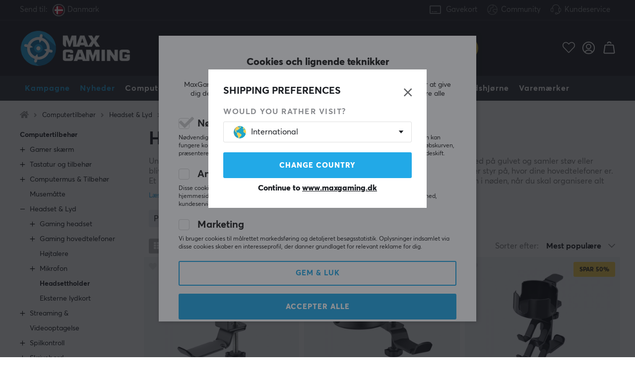

--- FILE ---
content_type: text/html; charset=UTF-8
request_url: https://www.maxgaming.dk/dk/computertilbehor/headset-lyd/stativ-til-hovedtelefoner
body_size: 115133
content:
<!DOCTYPE html>
<html lang="da">
<head>
<script nonce="poYmGfLfMkaK8m7_Zq1i05xUBrIdDVrDAk84uRvi_bg" type="text/javascript"> var cm_active_categories = [1,5,6]; var cm_preactive_categories = []; var blocked_nodes = {}; var observer = new MutationObserver(function (mutations) { for(var i = 0; i < mutations.length; i++) { var _ref = mutations[i]; var addedNodes = _ref.addedNodes; for(var j = 0; j < addedNodes.length; j++) { var node = addedNodes[j]; if (node.nodeType === 1) { var src = node.src || ''; var type = node.type; var consent_type = ''; if (typeof node.attributes.consent_type !== 'undefined' && typeof node.attributes.consent_type.value !== 'undefined') consent_type = node.attributes.consent_type.value; if (blocked_content_type(consent_type)) { if (typeof blocked_nodes[consent_type] === 'undefined') blocked_nodes[consent_type] = []; var clone; if (node.tagName === 'SCRIPT') { clone = node.cloneNode(true); } else { clone = node; } clone.air_prev = node.previousElementSibling; clone.air_next = node.nextElementSibling; clone.air_parent = node.parentElement; blocked_nodes[consent_type].push(clone); if (node.tagName === 'SCRIPT') node.type = 'javascript/blocked'; node.parentElement.removeChild(node); var beforeScriptExecuteListener = function beforeScriptExecuteListener(event) { event.preventDefault(); }; node.addEventListener('beforescriptexecute', beforeScriptExecuteListener); } else { log_node(node, consent_type); } } } } }); observer.observe(document.documentElement, { childList: true, subtree: true }); var blocked_content_type = function blocked_content_type(consent_type) { var blocked = 0; if ((typeof(cm_active_categories) == "undefined" || cm_active_categories.includes(parseInt(consent_type))) && consent_type && !check_consent(consent_type, "") && consent_type > 1) blocked = 1; return blocked; }; var external_nodes = []; var internal_nodes = []; var inline_nodes = []; var log_node = function log_node(node, consent_type) { if (node.tagName === 'SCRIPT') { if (node.src && (node.src.indexOf(window.location.host) <= -1 || node.src.indexOf(window.location.host) > 10)) { external_nodes.push(node.src); } else if (node.src) { internal_nodes.push(node.src); } else { inline_nodes.push(node.innerHTML); } } }; document.addEventListener("DOMContentLoaded", function() { if (document.querySelector('#cookie_consent')) { init_cookie_consent(); } }); var init_cookie_consent = function init_cookie_consent(force) { var cookie_consent = get_cookie_consent("air_cookie_consent") || ""; var all_signed = 0; var consents = []; if (cookie_consent) { all_signed = 1; consents = JSON.parse(cookie_consent); var elements = document.querySelectorAll('#cookie_consent_manager input[type=checkbox]'); for (let element of elements) { if (typeof(consents[element.value]) == "undefined") all_signed = 0; } } else { var elements = document.querySelectorAll('#cookie_consent_manager input[type=checkbox][prechecked=true]'); for (let element of elements) { element.checked = true; } } if (!all_signed || force) { document.getElementById('cookie_consent').style.display = 'block'; var elements = document.querySelectorAll('#cookie_consent_manager input[type=checkbox]'); for (let element of elements) { if (consents[element.value]) element.checked = consents[element.value]; } init_acm_click_events(); } }; var init_acm_click_events = function() { document.getElementById("cookie_consent_manage").addEventListener("click", function () { let cookie_consent_manager = document.getElementById('cookie_consent_manager'); if (cookie_consent_manager) cookie_consent_manager.style.display = 'block'; let cookie_consent = document.getElementById('cookie_consent'); if (cookie_consent) cookie_consent.classList.add('managing'); document.querySelectorAll(".dimmer2").forEach(item => { item.addEventListener('click', event => { item.classList.add('active') }) }); }); document.getElementById("cookie_consent_manage_rec").addEventListener("click", function () { var elements = document.querySelectorAll('#cookie_consent_manager input[type=checkbox]'); for (let element of elements) { element.checked = true; } document.getElementById("cookie_consent_manager_confirm").dispatchEvent(new Event("click")); }); let cookie_consent_manager_accept = document.getElementById("cookie_consent_manager_accept"); if (cookie_consent_manager_accept) { cookie_consent_manager_accept.addEventListener("click", function () { cm_action(true); }); } document.getElementById("cookie_consent_manager_confirm").addEventListener("click", function () { cm_action(); }); document.querySelectorAll(".cookie_consent_manager_accept_req").forEach(item => { item.addEventListener('click', event => { cm_action(false); }) }); }; var cm_action = function(consent){ let cookie_consent = document.getElementById('cookie_consent'); if (cookie_consent) cookie_consent.style.display = 'none'; let cookie_consent_manager = document.getElementById('cookie_consent_manager'); if (cookie_consent_manager) cookie_consent_manager.style.display = 'none'; document.querySelectorAll(".dimmer2").forEach(item => { item.addEventListener('click', event => { item.classList.remove('active') }) }); var consents = {}; var elements = document.querySelectorAll('#cookie_consent_manager input[type=checkbox]'); for (let element of elements) { consents[element.value] = typeof(consent) !== "undefined" ? consent : element.checked; } consents[1] = true; var cookie_consents = JSON.stringify(consents); set_cookie_consent(cookie_consents); consent_action(cookie_consents); window.dispatchEvent(new Event("acm_change")); }; var set_cookie_consent = function set_cookie_consent(value) { var exdate = new Date(); exdate.setDate(exdate.getDate() + 30); document.cookie = "air_cookie_consent" + "=" + value + "; expires= " + exdate.toUTCString() + "; path=/" + (location.protocol === "https:" ? "; secure" : ""); }; var get_cookie_consent = function get_cookie_consent(name) { var nameEQ = name + "="; var ca = document.cookie.split('; '); for (let c of ca) { if (c.indexOf(nameEQ) === 0) return c.substring(nameEQ.length, c.length); } return null; }; var consent_action = function consent_action(cookie_consent) { var consent_data = JSON.parse(cookie_consent); for(var category_id in consent_data) { if (consent_data[category_id]) { approve_category(category_id); } } }; var approve_category = function(category_id) { if (typeof blocked_nodes[category_id] !== 'undefined') { for (let node of blocked_nodes[category_id]) { if (node.type == "text/javascript") { var script = document.createElement("script"); script.type = "text/javascript"; if (node.src) { script.src = node.src; } else if (node.innerHTML) { script.innerHTML = node.innerHTML; } document.getElementsByTagName("head")[0].appendChild(script); } else if (node.air_prev && node.air_parent) { cm_insertAfter(node, node.air_prev, node.air_parent); } else if (node.air_next && node.air_parent) { node.air_parent.insertBefore(node, node.air_next); } else if (node.air_parent) { node.air_parent.append(node); } } delete blocked_nodes[category_id]; } }; function cm_insertAfter(newNode, existingNode, parent) { parent.insertBefore(newNode, existingNode.nextSibling); } var check_consent = function check_consent(type, cookie_consent) { if (!type) return false; if (!cookie_consent) cookie_consent = get_cookie_consent("air_cookie_consent"); if (!cookie_consent) return (typeof(cm_preactive_categories) == "undefined" || cm_preactive_categories.includes(parseInt(type))); var consents = JSON.parse(cookie_consent); if (typeof(consents[type]) === 'undefined') return false; return consents[type]; }; </script> 
<!-- Facebook Dynamic Retargeting start -->
<script nonce="poYmGfLfMkaK8m7_Zq1i05xUBrIdDVrDAk84uRvi_bg" consent_type="6">
!function(f,b,e,v,n,t,s){if(f.fbq)return;n=f.fbq=function(){n.callMethod?
n.callMethod.apply(n,arguments):n.queue.push(arguments)};if(!f._fbq)f._fbq=n;
n.push=n;n.loaded=!0;n.version='2.0';n.queue=[];t=b.createElement(e);t.async=!0;
t.src=v;s=b.getElementsByTagName(e)[0];s.parentNode.insertBefore(t,s)}(window,
document,'script','//connect.facebook.net/en_US/fbevents.js');


	fbq('init', '419652239045434');


</script>

<noscript consent_type="6"><img height="1" width="1" style="display:none" src="https://www.facebook.com/tr?id=

419652239045434



&ev=PageView&noscript=1" consent_type="6"/></noscript>
<!-- Facebook Dynamic Retargeting end --><script nonce="poYmGfLfMkaK8m7_Zq1i05xUBrIdDVrDAk84uRvi_bg" consent_type="5">
  (function(w,d,t,r,u)
  {
    var f,n,i;
    w[u]=w[u]||[],f=function()
    {
      var o={ti:"147000197"};
      o.q=w[u],w[u]=new UET(o),w[u].push("pageLoad")
    },
    n=d.createElement(t),n.src=r,n.async=1,n.onload=n.onreadystatechange=function()
    {
      var s=this.readyState;
      s&&s!=="loaded"&&s!=="complete"||(f(),n.onload=n.onreadystatechange=null)
    },
    i=d.getElementsByTagName(t)[0],i.parentNode.insertBefore(n,i)
  })
  (window,document,"script","//bat.bing.com/bat.js","uetq");
</script><script nonce="poYmGfLfMkaK8m7_Zq1i05xUBrIdDVrDAk84uRvi_bg" async src="https://www.googletagmanager.com/gtag/js?id=AW-938994607"></script> 
<script nonce="poYmGfLfMkaK8m7_Zq1i05xUBrIdDVrDAk84uRvi_bg"> 
window.dataLayer = window.dataLayer || []; 
function gtag(){dataLayer.push(arguments);} 

if (document.cookie.split(';').find(cookie => cookie.includes('air_cookie_consent'))) {
    gtag(
 "consent",
  "default", {
        "ad_storage": check_consent("6") ? "granted" : "denied",
  "analytics_storage": check_consent("5") ? "granted" : "denied",
  "ad_user_data": check_consent("6") ? "granted" : "denied",
  "ad_personalization": check_consent("6") ? "granted" : "denied",
    }); 
 }
else {
  gtag("consent", "default", { 
      "ad_storage":  "denied",
      "analytics_storage": "denied",
      "ad_user_data": "denied",
      "ad_personalization": "denied",
    });
}

gtag('js', new Date());
gtag('config', 'AW-938994607'); 




gtag('config', 'G-SNP8F3JXN0'); 


</script><script nonce="poYmGfLfMkaK8m7_Zq1i05xUBrIdDVrDAk84uRvi_bg" src="https://accounts.google.com/gsi/client" async defer></script><!-- Trackdesk tracker begin -->
<script nonce="poYmGfLfMkaK8m7_Zq1i05xUBrIdDVrDAk84uRvi_bg" async src="//cdn.trackdesk.com/tracking.js"></script>
<script nonce="poYmGfLfMkaK8m7_Zq1i05xUBrIdDVrDAk84uRvi_bg">
  (function(t,d,k){(t[k]=t[k]||[]).push(d);t[d]=t[d]||t[k].f||function(){(t[d].q=t[d].q||[]).push(arguments)}})(window,"trackdesk","TrackdeskObject");

  trackdesk("maxfps", "click");
</script>
<!-- Trackdesk tracker end -->

<title>Headsettholder - Stort udvalg af produkter af MaxGaming.dk</title>
<meta http-equiv="Content-Type" content="text/html; charset=UTF-8">
<meta name="description" content="Køb Headsettholder hos MaxGaming.dk! 1-3 dages leveringstid & 60 dages åbent køb. Vi har alt, hvad du kan tænkes at få brug for som gamer.">
<meta name="keywords" content="-">
<meta name="robots" content="INDEX, FOLLOW">
<meta name="revisit-after" content="14 days">
<meta name="distribution" content="global">
<meta http-equiv="expires" content="0">
<link rel="alternate" hreflang="fi-fi" href="https://www.maxgaming.fi/fi/tietokonetarvikkeet/headsetit-aani/telineet">
<link rel="alternate" hreflang="x-default" href="https://www.maxgaming.com/en/pc-accessories/headsets-audio/headphone-stands">
<link rel="alternate" hreflang="en-us" href="https://us.maxgaming.com/us/pc-peripherals/headsets-audio/-36">
<link rel="alternate" hreflang="de-de" href="https://www.maxgaming.gg/de/pc-zubehor/headset-audio/kopfhorerstander">
<link rel="alternate" hreflang="sv-se" href="https://www.maxgaming.se/sv/datortillbehor/headset-ljud/horlursstall">
<link rel="alternate" hreflang="no-no" href="https://www.maxgaming.no/no/datatilbehor/headset-lyd/headset-opphenging">
<link rel="alternate" hreflang="da-dk" href="https://www.maxgaming.dk/dk/computertilbehor/headset-lyd/stativ-til-hovedtelefoner">


<!-- disables Compatibility view IE -->
<meta http-equiv="X-UA-Compatible" content="IE=9; IE=8; IE=7; IE=EDGE" />

<!-- Responsive and mobile friendly stuff -->
<meta name="HandheldFriendly" content="True">
<meta name="viewport" content="user-scalable=no, initial-scale=1.0, maximum-scale=1.0, width=device-width">
<meta name="mobile-web-app-capable" content="yes">

<link rel="apple-touch-icon" href="/themes/maxgaming/design/bilder/favicons/apple-touch-icon.png" />
<link rel="apple-touch-icon" sizes="57x57" href="/themes/maxgaming/design/bilder/favicons/apple-touch-icon-57x57.png" />
<link rel="apple-touch-icon" sizes="72x72" href="/themes/maxgaming/design/bilder/favicons/apple-touch-icon-72x72.png" />
<link rel="apple-touch-icon" sizes="76x76" href="/themes/maxgaming/design/bilder/favicons/apple-touch-icon-76x76.png" />
<link rel="apple-touch-icon" sizes="114x114" href="/themes/maxgaming/design/bilder/favicons/apple-touch-icon-114x114.png" />
<link rel="apple-touch-icon" sizes="120x120" href="/themes/maxgaming/design/bilder/favicons/apple-touch-icon-120x120.png" />
<link rel="apple-touch-icon" sizes="144x144" href="/themes/maxgaming/design/bilder/favicons/apple-touch-icon-144x144.png" />
<link rel="apple-touch-icon" sizes="152x152" href="/themes/maxgaming/design/bilder/favicons/apple-touch-icon-152x152.png" />
<link rel="apple-touch-icon" sizes="180x180" href="/themes/maxgaming/design/bilder/favicons/apple-touch-icon-180x180.png" />
<link rel="icon" type="image/png" sizes="192x192"  href="/themes/maxgaming/design/bilder/favicons/android-icon-192x192.png">
<link rel="icon" type="image/png" sizes="32x32" href="/themes/maxgaming/design/bilder/favicons/favicon-32x32.png">
<link rel="icon" type="image/png" sizes="96x96" href="/themes/maxgaming/design/bilder/favicons/favicon-96x96.png">
<link rel="icon" type="image/png" sizes="16x16" href="/themes/maxgaming/design/bilder/favicons/favicon-16x16.png">
<link rel="manifest" href="/themes/maxgaming/design/script/manifest.json" crossorigin="use-credentials">
<link rel="shortcut icon" href="/themes/maxgaming/design/bilder/favicons/favicon.ico" />
<meta name="msapplication-TileColor" content="#212228">
<meta name="theme-color" content="#212228">

<link rel="canonical" href="https://www.maxgaming.dk/dk/computertilbehor/headset-lyd/stativ-til-hovedtelefoner" />
<meta property="og:title" content="Headsettholder"/>
<meta property="og:url" content="https://www.maxgaming.dk/dk/computertilbehor/headset-lyd/stativ-til-hovedtelefoner"/>

<link rel="preload" as="image" href="/themes/maxgaming/design/bilder/icon-hash.png">
<link rel="preload" as="font" href="/themes/standard2018/design/css/webfonts/fa-regular-400.woff2" type="font/woff2" onload="this.rel='font'" crossorigin>
<link rel="preload" as="font" href="/themes/standard2018/design/css/webfonts/fa-light-300.woff2" type="font/woff2" onload="this.rel='font'" crossorigin>
<link rel="preload" as="font" href="/themes/standard2018/design/css/webfonts/fa-solid-900.woff2" type="font/woff2" onload="this.rel='font'" crossorigin>

<link rel="preload" as="font" href="/themes/maxgaming/design/css/webfonts/3910FB_9_0.woff2" type="font/woff2" onload="this.rel='font'" crossorigin>
<link rel="preload" as="font" href="/themes/maxgaming/design/css/webfonts/3910FB_2_0.woff2" type="font/woff2" onload="this.rel='font'" crossorigin>
<link rel="preload" as="font" href="/themes/maxgaming/design/css/webfonts/3910FB_4_0.woff2" type="font/woff2" onload="this.rel='font'" crossorigin>
<link rel="preload" as="font" href="/themes/maxgaming/design/css/webfonts/streamline.woff" type="font/woff2" onload="this.rel='font'" crossorigin>

<link rel="preload" as="image" href="/themes/maxgaming/design/bilder/maxgaming.png">
<link rel="preload" as="image" href="/themes/maxfps_core/design/bilder/icons/user_icon.svg">
<link rel="preload" as="image" href="/themes/maxfps_core/design/bilder/icons/cart_icon.svg">
<link rel="preload" as="image" href="/themes/maxfps_core/design/bilder/icons/search_icon.svg">

<link rel="preconnect" href="https://connect.facebook.net">














<script nonce="poYmGfLfMkaK8m7_Zq1i05xUBrIdDVrDAk84uRvi_bg">/** FILE: /themes/maxgaming/design//script/jquery.min.js **/
!function(a,b){"use strict";"object"==typeof module&&"object"==typeof module.exports?module.exports=a.document?b(a,!0):function(a){if(!a.document)throw new Error("jQuery requires a window with a document");return b(a)}:b(a)}("undefined"!=typeof window?window:this,function(a,b){"use strict";var c=[],d=a.document,e=Object.getPrototypeOf,f=c.slice,g=c.concat,h=c.push,i=c.indexOf,j={},k=j.toString,l=j.hasOwnProperty,m=l.toString,n=m.call(Object),o={};function p(a,b){b=b||d;var c=b.createElement("script");c.text=a,b.head.appendChild(c).parentNode.removeChild(c)}var q="3.2.1",r=function(a,b){return new r.fn.init(a,b)},s=/^[\s\uFEFF\xA0]+|[\s\uFEFF\xA0]+$/g,t=/^-ms-/,u=/-([a-z])/g,v=function(a,b){return b.toUpperCase()};r.fn=r.prototype={jquery:q,constructor:r,length:0,toArray:function(){return f.call(this)},get:function(a){return null==a?f.call(this):a<0?this[a+this.length]:this[a]},pushStack:function(a){var b=r.merge(this.constructor(),a);return b.prevObject=this,b},each:function(a){return r.each(this,a)},map:function(a){return this.pushStack(r.map(this,function(b,c){return a.call(b,c,b)}))},slice:function(){return this.pushStack(f.apply(this,arguments))},first:function(){return this.eq(0)},last:function(){return this.eq(-1)},eq:function(a){var b=this.length,c=+a+(a<0?b:0);return this.pushStack(c>=0&&c<b?[this[c]]:[])},end:function(){return this.prevObject||this.constructor()},push:h,sort:c.sort,splice:c.splice},r.extend=r.fn.extend=function(){var a,b,c,d,e,f,g=arguments[0]||{},h=1,i=arguments.length,j=!1;for("boolean"==typeof g&&(j=g,g=arguments[h]||{},h++),"object"==typeof g||r.isFunction(g)||(g={}),h===i&&(g=this,h--);h<i;h++)if(null!=(a=arguments[h]))for(b in a)c=g[b],d=a[b],g!==d&&(j&&d&&(r.isPlainObject(d)||(e=Array.isArray(d)))?(e?(e=!1,f=c&&Array.isArray(c)?c:[]):f=c&&r.isPlainObject(c)?c:{},g[b]=r.extend(j,f,d)):void 0!==d&&(g[b]=d));return g},r.extend({expando:"jQuery"+(q+Math.random()).replace(/\D/g,""),isReady:!0,error:function(a){throw new Error(a)},noop:function(){},isFunction:function(a){return"function"===r.type(a)},isWindow:function(a){return null!=a&&a===a.window},isNumeric:function(a){var b=r.type(a);return("number"===b||"string"===b)&&!isNaN(a-parseFloat(a))},isPlainObject:function(a){var b,c;return!(!a||"[object Object]"!==k.call(a))&&(!(b=e(a))||(c=l.call(b,"constructor")&&b.constructor,"function"==typeof c&&m.call(c)===n))},isEmptyObject:function(a){var b;for(b in a)return!1;return!0},type:function(a){return null==a?a+"":"object"==typeof a||"function"==typeof a?j[k.call(a)]||"object":typeof a},globalEval:function(a){p(a)},camelCase:function(a){return a.replace(t,"ms-").replace(u,v)},each:function(a,b){var c,d=0;if(w(a)){for(c=a.length;d<c;d++)if(b.call(a[d],d,a[d])===!1)break}else for(d in a)if(b.call(a[d],d,a[d])===!1)break;return a},trim:function(a){return null==a?"":(a+"").replace(s,"")},makeArray:function(a,b){var c=b||[];return null!=a&&(w(Object(a))?r.merge(c,"string"==typeof a?[a]:a):h.call(c,a)),c},inArray:function(a,b,c){return null==b?-1:i.call(b,a,c)},merge:function(a,b){for(var c=+b.length,d=0,e=a.length;d<c;d++)a[e++]=b[d];return a.length=e,a},grep:function(a,b,c){for(var d,e=[],f=0,g=a.length,h=!c;f<g;f++)d=!b(a[f],f),d!==h&&e.push(a[f]);return e},map:function(a,b,c){var d,e,f=0,h=[];if(w(a))for(d=a.length;f<d;f++)e=b(a[f],f,c),null!=e&&h.push(e);else for(f in a)e=b(a[f],f,c),null!=e&&h.push(e);return g.apply([],h)},guid:1,proxy:function(a,b){var c,d,e;if("string"==typeof b&&(c=a[b],b=a,a=c),r.isFunction(a))return d=f.call(arguments,2),e=function(){return a.apply(b||this,d.concat(f.call(arguments)))},e.guid=a.guid=a.guid||r.guid++,e},now:Date.now,support:o}),"function"==typeof Symbol&&(r.fn[Symbol.iterator]=c[Symbol.iterator]),r.each("Boolean Number String Function Array Date RegExp Object Error Symbol".split(" "),function(a,b){j["[object "+b+"]"]=b.toLowerCase()});function w(a){var b=!!a&&"length"in a&&a.length,c=r.type(a);return"function"!==c&&!r.isWindow(a)&&("array"===c||0===b||"number"==typeof b&&b>0&&b-1 in a)}var x=function(a){var b,c,d,e,f,g,h,i,j,k,l,m,n,o,p,q,r,s,t,u="sizzle"+1*new Date,v=a.document,w=0,x=0,y=ha(),z=ha(),A=ha(),B=function(a,b){return a===b&&(l=!0),0},C={}.hasOwnProperty,D=[],E=D.pop,F=D.push,G=D.push,H=D.slice,I=function(a,b){for(var c=0,d=a.length;c<d;c++)if(a[c]===b)return c;return-1},J="checked|selected|async|autofocus|autoplay|controls|defer|disabled|hidden|ismap|loop|multiple|open|readonly|required|scoped",K="[\\x20\\t\\r\\n\\f]",L="(?:\\\\.|[\\w-]|[^\0-\\xa0])+",M="\\["+K+"*("+L+")(?:"+K+"*([*^$|!~]?=)"+K+"*(?:'((?:\\\\.|[^\\\\'])*)'|\"((?:\\\\.|[^\\\\\"])*)\"|("+L+"))|)"+K+"*\\]",N=":("+L+")(?:\\((('((?:\\\\.|[^\\\\'])*)'|\"((?:\\\\.|[^\\\\\"])*)\")|((?:\\\\.|[^\\\\()[\\]]|"+M+")*)|.*)\\)|)",O=new RegExp(K+"+","g"),P=new RegExp("^"+K+"+|((?:^|[^\\\\])(?:\\\\.)*)"+K+"+$","g"),Q=new RegExp("^"+K+"*,"+K+"*"),R=new RegExp("^"+K+"*([>+~]|"+K+")"+K+"*"),S=new RegExp("="+K+"*([^\\]'\"]*?)"+K+"*\\]","g"),T=new RegExp(N),U=new RegExp("^"+L+"$"),V={ID:new RegExp("^#("+L+")"),CLASS:new RegExp("^\\.("+L+")"),TAG:new RegExp("^("+L+"|[*])"),ATTR:new RegExp("^"+M),PSEUDO:new RegExp("^"+N),CHILD:new RegExp("^:(only|first|last|nth|nth-last)-(child|of-type)(?:\\("+K+"*(even|odd|(([+-]|)(\\d*)n|)"+K+"*(?:([+-]|)"+K+"*(\\d+)|))"+K+"*\\)|)","i"),bool:new RegExp("^(?:"+J+")$","i"),needsContext:new RegExp("^"+K+"*[>+~]|:(even|odd|eq|gt|lt|nth|first|last)(?:\\("+K+"*((?:-\\d)?\\d*)"+K+"*\\)|)(?=[^-]|$)","i")},W=/^(?:input|select|textarea|button)$/i,X=/^h\d$/i,Y=/^[^{]+\{\s*\[native \w/,Z=/^(?:#([\w-]+)|(\w+)|\.([\w-]+))$/,$=/[+~]/,_=new RegExp("\\\\([\\da-f]{1,6}"+K+"?|("+K+")|.)","ig"),aa=function(a,b,c){var d="0x"+b-65536;return d!==d||c?b:d<0?String.fromCharCode(d+65536):String.fromCharCode(d>>10|55296,1023&d|56320)},ba=/([\0-\x1f\x7f]|^-?\d)|^-$|[^\0-\x1f\x7f-\uFFFF\w-]/g,ca=function(a,b){return b?"\0"===a?"\ufffd":a.slice(0,-1)+"\\"+a.charCodeAt(a.length-1).toString(16)+" ":"\\"+a},da=function(){m()},ea=ta(function(a){return a.disabled===!0&&("form"in a||"label"in a)},{dir:"parentNode",next:"legend"});try{G.apply(D=H.call(v.childNodes),v.childNodes),D[v.childNodes.length].nodeType}catch(fa){G={apply:D.length?function(a,b){F.apply(a,H.call(b))}:function(a,b){var c=a.length,d=0;while(a[c++]=b[d++]);a.length=c-1}}}function ga(a,b,d,e){var f,h,j,k,l,o,r,s=b&&b.ownerDocument,w=b?b.nodeType:9;if(d=d||[],"string"!=typeof a||!a||1!==w&&9!==w&&11!==w)return d;if(!e&&((b?b.ownerDocument||b:v)!==n&&m(b),b=b||n,p)){if(11!==w&&(l=Z.exec(a)))if(f=l[1]){if(9===w){if(!(j=b.getElementById(f)))return d;if(j.id===f)return d.push(j),d}else if(s&&(j=s.getElementById(f))&&t(b,j)&&j.id===f)return d.push(j),d}else{if(l[2])return G.apply(d,b.getElementsByTagName(a)),d;if((f=l[3])&&c.getElementsByClassName&&b.getElementsByClassName)return G.apply(d,b.getElementsByClassName(f)),d}if(c.qsa&&!A[a+" "]&&(!q||!q.test(a))){if(1!==w)s=b,r=a;else if("object"!==b.nodeName.toLowerCase()){(k=b.getAttribute("id"))?k=k.replace(ba,ca):b.setAttribute("id",k=u),o=g(a),h=o.length;while(h--)o[h]="#"+k+" "+sa(o[h]);r=o.join(","),s=$.test(a)&&qa(b.parentNode)||b}if(r)try{return G.apply(d,s.querySelectorAll(r)),d}catch(x){}finally{k===u&&b.removeAttribute("id")}}}return i(a.replace(P,"$1"),b,d,e)}function ha(){var a=[];function b(c,e){return a.push(c+" ")>d.cacheLength&&delete b[a.shift()],b[c+" "]=e}return b}function ia(a){return a[u]=!0,a}function ja(a){var b=n.createElement("fieldset");try{return!!a(b)}catch(c){return!1}finally{b.parentNode&&b.parentNode.removeChild(b),b=null}}function ka(a,b){var c=a.split("|"),e=c.length;while(e--)d.attrHandle[c[e]]=b}function la(a,b){var c=b&&a,d=c&&1===a.nodeType&&1===b.nodeType&&a.sourceIndex-b.sourceIndex;if(d)return d;if(c)while(c=c.nextSibling)if(c===b)return-1;return a?1:-1}function ma(a){return function(b){var c=b.nodeName.toLowerCase();return"input"===c&&b.type===a}}function na(a){return function(b){var c=b.nodeName.toLowerCase();return("input"===c||"button"===c)&&b.type===a}}function oa(a){return function(b){return"form"in b?b.parentNode&&b.disabled===!1?"label"in b?"label"in b.parentNode?b.parentNode.disabled===a:b.disabled===a:b.isDisabled===a||b.isDisabled!==!a&&ea(b)===a:b.disabled===a:"label"in b&&b.disabled===a}}function pa(a){return ia(function(b){return b=+b,ia(function(c,d){var e,f=a([],c.length,b),g=f.length;while(g--)c[e=f[g]]&&(c[e]=!(d[e]=c[e]))})})}function qa(a){return a&&"undefined"!=typeof a.getElementsByTagName&&a}c=ga.support={},f=ga.isXML=function(a){var b=a&&(a.ownerDocument||a).documentElement;return!!b&&"HTML"!==b.nodeName},m=ga.setDocument=function(a){var b,e,g=a?a.ownerDocument||a:v;return g!==n&&9===g.nodeType&&g.documentElement?(n=g,o=n.documentElement,p=!f(n),v!==n&&(e=n.defaultView)&&e.top!==e&&(e.addEventListener?e.addEventListener("unload",da,!1):e.attachEvent&&e.attachEvent("onunload",da)),c.attributes=ja(function(a){return a.className="i",!a.getAttribute("className")}),c.getElementsByTagName=ja(function(a){return a.appendChild(n.createComment("")),!a.getElementsByTagName("*").length}),c.getElementsByClassName=Y.test(n.getElementsByClassName),c.getById=ja(function(a){return o.appendChild(a).id=u,!n.getElementsByName||!n.getElementsByName(u).length}),c.getById?(d.filter.ID=function(a){var b=a.replace(_,aa);return function(a){return a.getAttribute("id")===b}},d.find.ID=function(a,b){if("undefined"!=typeof b.getElementById&&p){var c=b.getElementById(a);return c?[c]:[]}}):(d.filter.ID=function(a){var b=a.replace(_,aa);return function(a){var c="undefined"!=typeof a.getAttributeNode&&a.getAttributeNode("id");return c&&c.value===b}},d.find.ID=function(a,b){if("undefined"!=typeof b.getElementById&&p){var c,d,e,f=b.getElementById(a);if(f){if(c=f.getAttributeNode("id"),c&&c.value===a)return[f];e=b.getElementsByName(a),d=0;while(f=e[d++])if(c=f.getAttributeNode("id"),c&&c.value===a)return[f]}return[]}}),d.find.TAG=c.getElementsByTagName?function(a,b){return"undefined"!=typeof b.getElementsByTagName?b.getElementsByTagName(a):c.qsa?b.querySelectorAll(a):void 0}:function(a,b){var c,d=[],e=0,f=b.getElementsByTagName(a);if("*"===a){while(c=f[e++])1===c.nodeType&&d.push(c);return d}return f},d.find.CLASS=c.getElementsByClassName&&function(a,b){if("undefined"!=typeof b.getElementsByClassName&&p)return b.getElementsByClassName(a)},r=[],q=[],(c.qsa=Y.test(n.querySelectorAll))&&(ja(function(a){o.appendChild(a).innerHTML="<a id='"+u+"'></a><select id='"+u+"-\r\\' msallowcapture=''><option selected=''></option></select>",a.querySelectorAll("[msallowcapture^='']").length&&q.push("[*^$]="+K+"*(?:''|\"\")"),a.querySelectorAll("[selected]").length||q.push("\\["+K+"*(?:value|"+J+")"),a.querySelectorAll("[id~="+u+"-]").length||q.push("~="),a.querySelectorAll(":checked").length||q.push(":checked"),a.querySelectorAll("a#"+u+"+*").length||q.push(".#.+[+~]")}),ja(function(a){a.innerHTML="<a href='' disabled='disabled'></a><select disabled='disabled'><option/></select>";var b=n.createElement("input");b.setAttribute("type","hidden"),a.appendChild(b).setAttribute("name","D"),a.querySelectorAll("[name=d]").length&&q.push("name"+K+"*[*^$|!~]?="),2!==a.querySelectorAll(":enabled").length&&q.push(":enabled",":disabled"),o.appendChild(a).disabled=!0,2!==a.querySelectorAll(":disabled").length&&q.push(":enabled",":disabled"),a.querySelectorAll("*,:x"),q.push(",.*:")})),(c.matchesSelector=Y.test(s=o.matches||o.webkitMatchesSelector||o.mozMatchesSelector||o.oMatchesSelector||o.msMatchesSelector))&&ja(function(a){c.disconnectedMatch=s.call(a,"*"),s.call(a,"[s!='']:x"),r.push("!=",N)}),q=q.length&&new RegExp(q.join("|")),r=r.length&&new RegExp(r.join("|")),b=Y.test(o.compareDocumentPosition),t=b||Y.test(o.contains)?function(a,b){var c=9===a.nodeType?a.documentElement:a,d=b&&b.parentNode;return a===d||!(!d||1!==d.nodeType||!(c.contains?c.contains(d):a.compareDocumentPosition&&16&a.compareDocumentPosition(d)))}:function(a,b){if(b)while(b=b.parentNode)if(b===a)return!0;return!1},B=b?function(a,b){if(a===b)return l=!0,0;var d=!a.compareDocumentPosition-!b.compareDocumentPosition;return d?d:(d=(a.ownerDocument||a)===(b.ownerDocument||b)?a.compareDocumentPosition(b):1,1&d||!c.sortDetached&&b.compareDocumentPosition(a)===d?a===n||a.ownerDocument===v&&t(v,a)?-1:b===n||b.ownerDocument===v&&t(v,b)?1:k?I(k,a)-I(k,b):0:4&d?-1:1)}:function(a,b){if(a===b)return l=!0,0;var c,d=0,e=a.parentNode,f=b.parentNode,g=[a],h=[b];if(!e||!f)return a===n?-1:b===n?1:e?-1:f?1:k?I(k,a)-I(k,b):0;if(e===f)return la(a,b);c=a;while(c=c.parentNode)g.unshift(c);c=b;while(c=c.parentNode)h.unshift(c);while(g[d]===h[d])d++;return d?la(g[d],h[d]):g[d]===v?-1:h[d]===v?1:0},n):n},ga.matches=function(a,b){return ga(a,null,null,b)},ga.matchesSelector=function(a,b){if((a.ownerDocument||a)!==n&&m(a),b=b.replace(S,"='$1']"),c.matchesSelector&&p&&!A[b+" "]&&(!r||!r.test(b))&&(!q||!q.test(b)))try{var d=s.call(a,b);if(d||c.disconnectedMatch||a.document&&11!==a.document.nodeType)return d}catch(e){}return ga(b,n,null,[a]).length>0},ga.contains=function(a,b){return(a.ownerDocument||a)!==n&&m(a),t(a,b)},ga.attr=function(a,b){(a.ownerDocument||a)!==n&&m(a);var e=d.attrHandle[b.toLowerCase()],f=e&&C.call(d.attrHandle,b.toLowerCase())?e(a,b,!p):void 0;return void 0!==f?f:c.attributes||!p?a.getAttribute(b):(f=a.getAttributeNode(b))&&f.specified?f.value:null},ga.escape=function(a){return(a+"").replace(ba,ca)},ga.error=function(a){throw new Error("Syntax error, unrecognized expression: "+a)},ga.uniqueSort=function(a){var b,d=[],e=0,f=0;if(l=!c.detectDuplicates,k=!c.sortStable&&a.slice(0),a.sort(B),l){while(b=a[f++])b===a[f]&&(e=d.push(f));while(e--)a.splice(d[e],1)}return k=null,a},e=ga.getText=function(a){var b,c="",d=0,f=a.nodeType;if(f){if(1===f||9===f||11===f){if("string"==typeof a.textContent)return a.textContent;for(a=a.firstChild;a;a=a.nextSibling)c+=e(a)}else if(3===f||4===f)return a.nodeValue}else while(b=a[d++])c+=e(b);return c},d=ga.selectors={cacheLength:50,createPseudo:ia,match:V,attrHandle:{},find:{},relative:{">":{dir:"parentNode",first:!0}," ":{dir:"parentNode"},"+":{dir:"previousSibling",first:!0},"~":{dir:"previousSibling"}},preFilter:{ATTR:function(a){return a[1]=a[1].replace(_,aa),a[3]=(a[3]||a[4]||a[5]||"").replace(_,aa),"~="===a[2]&&(a[3]=" "+a[3]+" "),a.slice(0,4)},CHILD:function(a){return a[1]=a[1].toLowerCase(),"nth"===a[1].slice(0,3)?(a[3]||ga.error(a[0]),a[4]=+(a[4]?a[5]+(a[6]||1):2*("even"===a[3]||"odd"===a[3])),a[5]=+(a[7]+a[8]||"odd"===a[3])):a[3]&&ga.error(a[0]),a},PSEUDO:function(a){var b,c=!a[6]&&a[2];return V.CHILD.test(a[0])?null:(a[3]?a[2]=a[4]||a[5]||"":c&&T.test(c)&&(b=g(c,!0))&&(b=c.indexOf(")",c.length-b)-c.length)&&(a[0]=a[0].slice(0,b),a[2]=c.slice(0,b)),a.slice(0,3))}},filter:{TAG:function(a){var b=a.replace(_,aa).toLowerCase();return"*"===a?function(){return!0}:function(a){return a.nodeName&&a.nodeName.toLowerCase()===b}},CLASS:function(a){var b=y[a+" "];return b||(b=new RegExp("(^|"+K+")"+a+"("+K+"|$)"))&&y(a,function(a){return b.test("string"==typeof a.className&&a.className||"undefined"!=typeof a.getAttribute&&a.getAttribute("class")||"")})},ATTR:function(a,b,c){return function(d){var e=ga.attr(d,a);return null==e?"!="===b:!b||(e+="","="===b?e===c:"!="===b?e!==c:"^="===b?c&&0===e.indexOf(c):"*="===b?c&&e.indexOf(c)>-1:"$="===b?c&&e.slice(-c.length)===c:"~="===b?(" "+e.replace(O," ")+" ").indexOf(c)>-1:"|="===b&&(e===c||e.slice(0,c.length+1)===c+"-"))}},CHILD:function(a,b,c,d,e){var f="nth"!==a.slice(0,3),g="last"!==a.slice(-4),h="of-type"===b;return 1===d&&0===e?function(a){return!!a.parentNode}:function(b,c,i){var j,k,l,m,n,o,p=f!==g?"nextSibling":"previousSibling",q=b.parentNode,r=h&&b.nodeName.toLowerCase(),s=!i&&!h,t=!1;if(q){if(f){while(p){m=b;while(m=m[p])if(h?m.nodeName.toLowerCase()===r:1===m.nodeType)return!1;o=p="only"===a&&!o&&"nextSibling"}return!0}if(o=[g?q.firstChild:q.lastChild],g&&s){m=q,l=m[u]||(m[u]={}),k=l[m.uniqueID]||(l[m.uniqueID]={}),j=k[a]||[],n=j[0]===w&&j[1],t=n&&j[2],m=n&&q.childNodes[n];while(m=++n&&m&&m[p]||(t=n=0)||o.pop())if(1===m.nodeType&&++t&&m===b){k[a]=[w,n,t];break}}else if(s&&(m=b,l=m[u]||(m[u]={}),k=l[m.uniqueID]||(l[m.uniqueID]={}),j=k[a]||[],n=j[0]===w&&j[1],t=n),t===!1)while(m=++n&&m&&m[p]||(t=n=0)||o.pop())if((h?m.nodeName.toLowerCase()===r:1===m.nodeType)&&++t&&(s&&(l=m[u]||(m[u]={}),k=l[m.uniqueID]||(l[m.uniqueID]={}),k[a]=[w,t]),m===b))break;return t-=e,t===d||t%d===0&&t/d>=0}}},PSEUDO:function(a,b){var c,e=d.pseudos[a]||d.setFilters[a.toLowerCase()]||ga.error("unsupported pseudo: "+a);return e[u]?e(b):e.length>1?(c=[a,a,"",b],d.setFilters.hasOwnProperty(a.toLowerCase())?ia(function(a,c){var d,f=e(a,b),g=f.length;while(g--)d=I(a,f[g]),a[d]=!(c[d]=f[g])}):function(a){return e(a,0,c)}):e}},pseudos:{not:ia(function(a){var b=[],c=[],d=h(a.replace(P,"$1"));return d[u]?ia(function(a,b,c,e){var f,g=d(a,null,e,[]),h=a.length;while(h--)(f=g[h])&&(a[h]=!(b[h]=f))}):function(a,e,f){return b[0]=a,d(b,null,f,c),b[0]=null,!c.pop()}}),has:ia(function(a){return function(b){return ga(a,b).length>0}}),contains:ia(function(a){return a=a.replace(_,aa),function(b){return(b.textContent||b.innerText||e(b)).indexOf(a)>-1}}),lang:ia(function(a){return U.test(a||"")||ga.error("unsupported lang: "+a),a=a.replace(_,aa).toLowerCase(),function(b){var c;do if(c=p?b.lang:b.getAttribute("xml:lang")||b.getAttribute("lang"))return c=c.toLowerCase(),c===a||0===c.indexOf(a+"-");while((b=b.parentNode)&&1===b.nodeType);return!1}}),target:function(b){var c=a.location&&a.location.hash;return c&&c.slice(1)===b.id},root:function(a){return a===o},focus:function(a){return a===n.activeElement&&(!n.hasFocus||n.hasFocus())&&!!(a.type||a.href||~a.tabIndex)},enabled:oa(!1),disabled:oa(!0),checked:function(a){var b=a.nodeName.toLowerCase();return"input"===b&&!!a.checked||"option"===b&&!!a.selected},selected:function(a){return a.parentNode&&a.parentNode.selectedIndex,a.selected===!0},empty:function(a){for(a=a.firstChild;a;a=a.nextSibling)if(a.nodeType<6)return!1;return!0},parent:function(a){return!d.pseudos.empty(a)},header:function(a){return X.test(a.nodeName)},input:function(a){return W.test(a.nodeName)},button:function(a){var b=a.nodeName.toLowerCase();return"input"===b&&"button"===a.type||"button"===b},text:function(a){var b;return"input"===a.nodeName.toLowerCase()&&"text"===a.type&&(null==(b=a.getAttribute("type"))||"text"===b.toLowerCase())},first:pa(function(){return[0]}),last:pa(function(a,b){return[b-1]}),eq:pa(function(a,b,c){return[c<0?c+b:c]}),even:pa(function(a,b){for(var c=0;c<b;c+=2)a.push(c);return a}),odd:pa(function(a,b){for(var c=1;c<b;c+=2)a.push(c);return a}),lt:pa(function(a,b,c){for(var d=c<0?c+b:c;--d>=0;)a.push(d);return a}),gt:pa(function(a,b,c){for(var d=c<0?c+b:c;++d<b;)a.push(d);return a})}},d.pseudos.nth=d.pseudos.eq;for(b in{radio:!0,checkbox:!0,file:!0,password:!0,image:!0})d.pseudos[b]=ma(b);for(b in{submit:!0,reset:!0})d.pseudos[b]=na(b);function ra(){}ra.prototype=d.filters=d.pseudos,d.setFilters=new ra,g=ga.tokenize=function(a,b){var c,e,f,g,h,i,j,k=z[a+" "];if(k)return b?0:k.slice(0);h=a,i=[],j=d.preFilter;while(h){c&&!(e=Q.exec(h))||(e&&(h=h.slice(e[0].length)||h),i.push(f=[])),c=!1,(e=R.exec(h))&&(c=e.shift(),f.push({value:c,type:e[0].replace(P," ")}),h=h.slice(c.length));for(g in d.filter)!(e=V[g].exec(h))||j[g]&&!(e=j[g](e))||(c=e.shift(),f.push({value:c,type:g,matches:e}),h=h.slice(c.length));if(!c)break}return b?h.length:h?ga.error(a):z(a,i).slice(0)};function sa(a){for(var b=0,c=a.length,d="";b<c;b++)d+=a[b].value;return d}function ta(a,b,c){var d=b.dir,e=b.next,f=e||d,g=c&&"parentNode"===f,h=x++;return b.first?function(b,c,e){while(b=b[d])if(1===b.nodeType||g)return a(b,c,e);return!1}:function(b,c,i){var j,k,l,m=[w,h];if(i){while(b=b[d])if((1===b.nodeType||g)&&a(b,c,i))return!0}else while(b=b[d])if(1===b.nodeType||g)if(l=b[u]||(b[u]={}),k=l[b.uniqueID]||(l[b.uniqueID]={}),e&&e===b.nodeName.toLowerCase())b=b[d]||b;else{if((j=k[f])&&j[0]===w&&j[1]===h)return m[2]=j[2];if(k[f]=m,m[2]=a(b,c,i))return!0}return!1}}function ua(a){return a.length>1?function(b,c,d){var e=a.length;while(e--)if(!a[e](b,c,d))return!1;return!0}:a[0]}function va(a,b,c){for(var d=0,e=b.length;d<e;d++)ga(a,b[d],c);return c}function wa(a,b,c,d,e){for(var f,g=[],h=0,i=a.length,j=null!=b;h<i;h++)(f=a[h])&&(c&&!c(f,d,e)||(g.push(f),j&&b.push(h)));return g}function xa(a,b,c,d,e,f){return d&&!d[u]&&(d=xa(d)),e&&!e[u]&&(e=xa(e,f)),ia(function(f,g,h,i){var j,k,l,m=[],n=[],o=g.length,p=f||va(b||"*",h.nodeType?[h]:h,[]),q=!a||!f&&b?p:wa(p,m,a,h,i),r=c?e||(f?a:o||d)?[]:g:q;if(c&&c(q,r,h,i),d){j=wa(r,n),d(j,[],h,i),k=j.length;while(k--)(l=j[k])&&(r[n[k]]=!(q[n[k]]=l))}if(f){if(e||a){if(e){j=[],k=r.length;while(k--)(l=r[k])&&j.push(q[k]=l);e(null,r=[],j,i)}k=r.length;while(k--)(l=r[k])&&(j=e?I(f,l):m[k])>-1&&(f[j]=!(g[j]=l))}}else r=wa(r===g?r.splice(o,r.length):r),e?e(null,g,r,i):G.apply(g,r)})}function ya(a){for(var b,c,e,f=a.length,g=d.relative[a[0].type],h=g||d.relative[" "],i=g?1:0,k=ta(function(a){return a===b},h,!0),l=ta(function(a){return I(b,a)>-1},h,!0),m=[function(a,c,d){var e=!g&&(d||c!==j)||((b=c).nodeType?k(a,c,d):l(a,c,d));return b=null,e}];i<f;i++)if(c=d.relative[a[i].type])m=[ta(ua(m),c)];else{if(c=d.filter[a[i].type].apply(null,a[i].matches),c[u]){for(e=++i;e<f;e++)if(d.relative[a[e].type])break;return xa(i>1&&ua(m),i>1&&sa(a.slice(0,i-1).concat({value:" "===a[i-2].type?"*":""})).replace(P,"$1"),c,i<e&&ya(a.slice(i,e)),e<f&&ya(a=a.slice(e)),e<f&&sa(a))}m.push(c)}return ua(m)}function za(a,b){var c=b.length>0,e=a.length>0,f=function(f,g,h,i,k){var l,o,q,r=0,s="0",t=f&&[],u=[],v=j,x=f||e&&d.find.TAG("*",k),y=w+=null==v?1:Math.random()||.1,z=x.length;for(k&&(j=g===n||g||k);s!==z&&null!=(l=x[s]);s++){if(e&&l){o=0,g||l.ownerDocument===n||(m(l),h=!p);while(q=a[o++])if(q(l,g||n,h)){i.push(l);break}k&&(w=y)}c&&((l=!q&&l)&&r--,f&&t.push(l))}if(r+=s,c&&s!==r){o=0;while(q=b[o++])q(t,u,g,h);if(f){if(r>0)while(s--)t[s]||u[s]||(u[s]=E.call(i));u=wa(u)}G.apply(i,u),k&&!f&&u.length>0&&r+b.length>1&&ga.uniqueSort(i)}return k&&(w=y,j=v),t};return c?ia(f):f}return h=ga.compile=function(a,b){var c,d=[],e=[],f=A[a+" "];if(!f){b||(b=g(a)),c=b.length;while(c--)f=ya(b[c]),f[u]?d.push(f):e.push(f);f=A(a,za(e,d)),f.selector=a}return f},i=ga.select=function(a,b,c,e){var f,i,j,k,l,m="function"==typeof a&&a,n=!e&&g(a=m.selector||a);if(c=c||[],1===n.length){if(i=n[0]=n[0].slice(0),i.length>2&&"ID"===(j=i[0]).type&&9===b.nodeType&&p&&d.relative[i[1].type]){if(b=(d.find.ID(j.matches[0].replace(_,aa),b)||[])[0],!b)return c;m&&(b=b.parentNode),a=a.slice(i.shift().value.length)}f=V.needsContext.test(a)?0:i.length;while(f--){if(j=i[f],d.relative[k=j.type])break;if((l=d.find[k])&&(e=l(j.matches[0].replace(_,aa),$.test(i[0].type)&&qa(b.parentNode)||b))){if(i.splice(f,1),a=e.length&&sa(i),!a)return G.apply(c,e),c;break}}}return(m||h(a,n))(e,b,!p,c,!b||$.test(a)&&qa(b.parentNode)||b),c},c.sortStable=u.split("").sort(B).join("")===u,c.detectDuplicates=!!l,m(),c.sortDetached=ja(function(a){return 1&a.compareDocumentPosition(n.createElement("fieldset"))}),ja(function(a){return a.innerHTML="<a href='#'></a>","#"===a.firstChild.getAttribute("href")})||ka("type|href|height|width",function(a,b,c){if(!c)return a.getAttribute(b,"type"===b.toLowerCase()?1:2)}),c.attributes&&ja(function(a){return a.innerHTML="<input/>",a.firstChild.setAttribute("value",""),""===a.firstChild.getAttribute("value")})||ka("value",function(a,b,c){if(!c&&"input"===a.nodeName.toLowerCase())return a.defaultValue}),ja(function(a){return null==a.getAttribute("disabled")})||ka(J,function(a,b,c){var d;if(!c)return a[b]===!0?b.toLowerCase():(d=a.getAttributeNode(b))&&d.specified?d.value:null}),ga}(a);r.find=x,r.expr=x.selectors,r.expr[":"]=r.expr.pseudos,r.uniqueSort=r.unique=x.uniqueSort,r.text=x.getText,r.isXMLDoc=x.isXML,r.contains=x.contains,r.escapeSelector=x.escape;var y=function(a,b,c){var d=[],e=void 0!==c;while((a=a[b])&&9!==a.nodeType)if(1===a.nodeType){if(e&&r(a).is(c))break;d.push(a)}return d},z=function(a,b){for(var c=[];a;a=a.nextSibling)1===a.nodeType&&a!==b&&c.push(a);return c},A=r.expr.match.needsContext;function B(a,b){return a.nodeName&&a.nodeName.toLowerCase()===b.toLowerCase()}var C=/^<([a-z][^\/\0>:\x20\t\r\n\f]*)[\x20\t\r\n\f]*\/?>(?:<\/\1>|)$/i,D=/^.[^:#\[\.,]*$/;function E(a,b,c){return r.isFunction(b)?r.grep(a,function(a,d){return!!b.call(a,d,a)!==c}):b.nodeType?r.grep(a,function(a){return a===b!==c}):"string"!=typeof b?r.grep(a,function(a){return i.call(b,a)>-1!==c}):D.test(b)?r.filter(b,a,c):(b=r.filter(b,a),r.grep(a,function(a){return i.call(b,a)>-1!==c&&1===a.nodeType}))}r.filter=function(a,b,c){var d=b[0];return c&&(a=":not("+a+")"),1===b.length&&1===d.nodeType?r.find.matchesSelector(d,a)?[d]:[]:r.find.matches(a,r.grep(b,function(a){return 1===a.nodeType}))},r.fn.extend({find:function(a){var b,c,d=this.length,e=this;if("string"!=typeof a)return this.pushStack(r(a).filter(function(){for(b=0;b<d;b++)if(r.contains(e[b],this))return!0}));for(c=this.pushStack([]),b=0;b<d;b++)r.find(a,e[b],c);return d>1?r.uniqueSort(c):c},filter:function(a){return this.pushStack(E(this,a||[],!1))},not:function(a){return this.pushStack(E(this,a||[],!0))},is:function(a){return!!E(this,"string"==typeof a&&A.test(a)?r(a):a||[],!1).length}});var F,G=/^(?:\s*(<[\w\W]+>)[^>]*|#([\w-]+))$/,H=r.fn.init=function(a,b,c){var e,f;if(!a)return this;if(c=c||F,"string"==typeof a){if(e="<"===a[0]&&">"===a[a.length-1]&&a.length>=3?[null,a,null]:G.exec(a),!e||!e[1]&&b)return!b||b.jquery?(b||c).find(a):this.constructor(b).find(a);if(e[1]){if(b=b instanceof r?b[0]:b,r.merge(this,r.parseHTML(e[1],b&&b.nodeType?b.ownerDocument||b:d,!0)),C.test(e[1])&&r.isPlainObject(b))for(e in b)r.isFunction(this[e])?this[e](b[e]):this.attr(e,b[e]);return this}return f=d.getElementById(e[2]),f&&(this[0]=f,this.length=1),this}return a.nodeType?(this[0]=a,this.length=1,this):r.isFunction(a)?void 0!==c.ready?c.ready(a):a(r):r.makeArray(a,this)};H.prototype=r.fn,F=r(d);var I=/^(?:parents|prev(?:Until|All))/,J={children:!0,contents:!0,next:!0,prev:!0};r.fn.extend({has:function(a){var b=r(a,this),c=b.length;return this.filter(function(){for(var a=0;a<c;a++)if(r.contains(this,b[a]))return!0})},closest:function(a,b){var c,d=0,e=this.length,f=[],g="string"!=typeof a&&r(a);if(!A.test(a))for(;d<e;d++)for(c=this[d];c&&c!==b;c=c.parentNode)if(c.nodeType<11&&(g?g.index(c)>-1:1===c.nodeType&&r.find.matchesSelector(c,a))){f.push(c);break}return this.pushStack(f.length>1?r.uniqueSort(f):f)},index:function(a){return a?"string"==typeof a?i.call(r(a),this[0]):i.call(this,a.jquery?a[0]:a):this[0]&&this[0].parentNode?this.first().prevAll().length:-1},add:function(a,b){return this.pushStack(r.uniqueSort(r.merge(this.get(),r(a,b))))},addBack:function(a){return this.add(null==a?this.prevObject:this.prevObject.filter(a))}});function K(a,b){while((a=a[b])&&1!==a.nodeType);return a}r.each({parent:function(a){var b=a.parentNode;return b&&11!==b.nodeType?b:null},parents:function(a){return y(a,"parentNode")},parentsUntil:function(a,b,c){return y(a,"parentNode",c)},next:function(a){return K(a,"nextSibling")},prev:function(a){return K(a,"previousSibling")},nextAll:function(a){return y(a,"nextSibling")},prevAll:function(a){return y(a,"previousSibling")},nextUntil:function(a,b,c){return y(a,"nextSibling",c)},prevUntil:function(a,b,c){return y(a,"previousSibling",c)},siblings:function(a){return z((a.parentNode||{}).firstChild,a)},children:function(a){return z(a.firstChild)},contents:function(a){return B(a,"iframe")?a.contentDocument:(B(a,"template")&&(a=a.content||a),r.merge([],a.childNodes))}},function(a,b){r.fn[a]=function(c,d){var e=r.map(this,b,c);return"Until"!==a.slice(-5)&&(d=c),d&&"string"==typeof d&&(e=r.filter(d,e)),this.length>1&&(J[a]||r.uniqueSort(e),I.test(a)&&e.reverse()),this.pushStack(e)}});var L=/[^\x20\t\r\n\f]+/g;function M(a){var b={};return r.each(a.match(L)||[],function(a,c){b[c]=!0}),b}r.Callbacks=function(a){a="string"==typeof a?M(a):r.extend({},a);var b,c,d,e,f=[],g=[],h=-1,i=function(){for(e=e||a.once,d=b=!0;g.length;h=-1){c=g.shift();while(++h<f.length)f[h].apply(c[0],c[1])===!1&&a.stopOnFalse&&(h=f.length,c=!1)}a.memory||(c=!1),b=!1,e&&(f=c?[]:"")},j={add:function(){return f&&(c&&!b&&(h=f.length-1,g.push(c)),function d(b){r.each(b,function(b,c){r.isFunction(c)?a.unique&&j.has(c)||f.push(c):c&&c.length&&"string"!==r.type(c)&&d(c)})}(arguments),c&&!b&&i()),this},remove:function(){return r.each(arguments,function(a,b){var c;while((c=r.inArray(b,f,c))>-1)f.splice(c,1),c<=h&&h--}),this},has:function(a){return a?r.inArray(a,f)>-1:f.length>0},empty:function(){return f&&(f=[]),this},disable:function(){return e=g=[],f=c="",this},disabled:function(){return!f},lock:function(){return e=g=[],c||b||(f=c=""),this},locked:function(){return!!e},fireWith:function(a,c){return e||(c=c||[],c=[a,c.slice?c.slice():c],g.push(c),b||i()),this},fire:function(){return j.fireWith(this,arguments),this},fired:function(){return!!d}};return j};function N(a){return a}function O(a){throw a}function P(a,b,c,d){var e;try{a&&r.isFunction(e=a.promise)?e.call(a).done(b).fail(c):a&&r.isFunction(e=a.then)?e.call(a,b,c):b.apply(void 0,[a].slice(d))}catch(a){c.apply(void 0,[a])}}r.extend({Deferred:function(b){var c=[["notify","progress",r.Callbacks("memory"),r.Callbacks("memory"),2],["resolve","done",r.Callbacks("once memory"),r.Callbacks("once memory"),0,"resolved"],["reject","fail",r.Callbacks("once memory"),r.Callbacks("once memory"),1,"rejected"]],d="pending",e={state:function(){return d},always:function(){return f.done(arguments).fail(arguments),this},"catch":function(a){return e.then(null,a)},pipe:function(){var a=arguments;return r.Deferred(function(b){r.each(c,function(c,d){var e=r.isFunction(a[d[4]])&&a[d[4]];f[d[1]](function(){var a=e&&e.apply(this,arguments);a&&r.isFunction(a.promise)?a.promise().progress(b.notify).done(b.resolve).fail(b.reject):b[d[0]+"With"](this,e?[a]:arguments)})}),a=null}).promise()},then:function(b,d,e){var f=0;function g(b,c,d,e){return function(){var h=this,i=arguments,j=function(){var a,j;if(!(b<f)){if(a=d.apply(h,i),a===c.promise())throw new TypeError("Thenable self-resolution");j=a&&("object"==typeof a||"function"==typeof a)&&a.then,r.isFunction(j)?e?j.call(a,g(f,c,N,e),g(f,c,O,e)):(f++,j.call(a,g(f,c,N,e),g(f,c,O,e),g(f,c,N,c.notifyWith))):(d!==N&&(h=void 0,i=[a]),(e||c.resolveWith)(h,i))}},k=e?j:function(){try{j()}catch(a){r.Deferred.exceptionHook&&r.Deferred.exceptionHook(a,k.stackTrace),b+1>=f&&(d!==O&&(h=void 0,i=[a]),c.rejectWith(h,i))}};b?k():(r.Deferred.getStackHook&&(k.stackTrace=r.Deferred.getStackHook()),a.setTimeout(k))}}return r.Deferred(function(a){c[0][3].add(g(0,a,r.isFunction(e)?e:N,a.notifyWith)),c[1][3].add(g(0,a,r.isFunction(b)?b:N)),c[2][3].add(g(0,a,r.isFunction(d)?d:O))}).promise()},promise:function(a){return null!=a?r.extend(a,e):e}},f={};return r.each(c,function(a,b){var g=b[2],h=b[5];e[b[1]]=g.add,h&&g.add(function(){d=h},c[3-a][2].disable,c[0][2].lock),g.add(b[3].fire),f[b[0]]=function(){return f[b[0]+"With"](this===f?void 0:this,arguments),this},f[b[0]+"With"]=g.fireWith}),e.promise(f),b&&b.call(f,f),f},when:function(a){var b=arguments.length,c=b,d=Array(c),e=f.call(arguments),g=r.Deferred(),h=function(a){return function(c){d[a]=this,e[a]=arguments.length>1?f.call(arguments):c,--b||g.resolveWith(d,e)}};if(b<=1&&(P(a,g.done(h(c)).resolve,g.reject,!b),"pending"===g.state()||r.isFunction(e[c]&&e[c].then)))return g.then();while(c--)P(e[c],h(c),g.reject);return g.promise()}});var Q=/^(Eval|Internal|Range|Reference|Syntax|Type|URI)Error$/;r.Deferred.exceptionHook=function(b,c){a.console&&a.console.warn&&b&&Q.test(b.name)&&a.console.warn("jQuery.Deferred exception: "+b.message,b.stack,c)},r.readyException=function(b){a.setTimeout(function(){throw b})};var R=r.Deferred();r.fn.ready=function(a){return R.then(a)["catch"](function(a){r.readyException(a)}),this},r.extend({isReady:!1,readyWait:1,ready:function(a){(a===!0?--r.readyWait:r.isReady)||(r.isReady=!0,a!==!0&&--r.readyWait>0||R.resolveWith(d,[r]))}}),r.ready.then=R.then;function S(){d.removeEventListener("DOMContentLoaded",S),a.removeEventListener("load",S),r.ready()}"complete"===d.readyState||"loading"!==d.readyState&&!d.documentElement.doScroll?a.setTimeout(r.ready):(d.addEventListener("DOMContentLoaded",S),a.addEventListener("load",S));var T=function(a,b,c,d,e,f,g){var h=0,i=a.length,j=null==c;if("object"===r.type(c)){e=!0;for(h in c)T(a,b,h,c[h],!0,f,g)}else if(void 0!==d&&(e=!0,r.isFunction(d)||(g=!0),j&&(g?(b.call(a,d),b=null):(j=b,b=function(a,b,c){return j.call(r(a),c)})),b))for(;h<i;h++)b(a[h],c,g?d:d.call(a[h],h,b(a[h],c)));return e?a:j?b.call(a):i?b(a[0],c):f},U=function(a){return 1===a.nodeType||9===a.nodeType||!+a.nodeType};function V(){this.expando=r.expando+V.uid++}V.uid=1,V.prototype={cache:function(a){var b=a[this.expando];return b||(b={},U(a)&&(a.nodeType?a[this.expando]=b:Object.defineProperty(a,this.expando,{value:b,configurable:!0}))),b},set:function(a,b,c){var d,e=this.cache(a);if("string"==typeof b)e[r.camelCase(b)]=c;else for(d in b)e[r.camelCase(d)]=b[d];return e},get:function(a,b){return void 0===b?this.cache(a):a[this.expando]&&a[this.expando][r.camelCase(b)]},access:function(a,b,c){return void 0===b||b&&"string"==typeof b&&void 0===c?this.get(a,b):(this.set(a,b,c),void 0!==c?c:b)},remove:function(a,b){var c,d=a[this.expando];if(void 0!==d){if(void 0!==b){Array.isArray(b)?b=b.map(r.camelCase):(b=r.camelCase(b),b=b in d?[b]:b.match(L)||[]),c=b.length;while(c--)delete d[b[c]]}(void 0===b||r.isEmptyObject(d))&&(a.nodeType?a[this.expando]=void 0:delete a[this.expando])}},hasData:function(a){var b=a[this.expando];return void 0!==b&&!r.isEmptyObject(b)}};var W=new V,X=new V,Y=/^(?:\{[\w\W]*\}|\[[\w\W]*\])$/,Z=/[A-Z]/g;function $(a){return"true"===a||"false"!==a&&("null"===a?null:a===+a+""?+a:Y.test(a)?JSON.parse(a):a)}function _(a,b,c){var d;if(void 0===c&&1===a.nodeType)if(d="data-"+b.replace(Z,"-$&").toLowerCase(),c=a.getAttribute(d),"string"==typeof c){try{c=$(c)}catch(e){}X.set(a,b,c)}else c=void 0;return c}r.extend({hasData:function(a){return X.hasData(a)||W.hasData(a)},data:function(a,b,c){return X.access(a,b,c)},removeData:function(a,b){X.remove(a,b)},_data:function(a,b,c){return W.access(a,b,c)},_removeData:function(a,b){W.remove(a,b)}}),r.fn.extend({data:function(a,b){var c,d,e,f=this[0],g=f&&f.attributes;if(void 0===a){if(this.length&&(e=X.get(f),1===f.nodeType&&!W.get(f,"hasDataAttrs"))){c=g.length;while(c--)g[c]&&(d=g[c].name,0===d.indexOf("data-")&&(d=r.camelCase(d.slice(5)),_(f,d,e[d])));W.set(f,"hasDataAttrs",!0)}return e}return"object"==typeof a?this.each(function(){X.set(this,a)}):T(this,function(b){var c;if(f&&void 0===b){if(c=X.get(f,a),void 0!==c)return c;if(c=_(f,a),void 0!==c)return c}else this.each(function(){X.set(this,a,b)})},null,b,arguments.length>1,null,!0)},removeData:function(a){return this.each(function(){X.remove(this,a)})}}),r.extend({queue:function(a,b,c){var d;if(a)return b=(b||"fx")+"queue",d=W.get(a,b),c&&(!d||Array.isArray(c)?d=W.access(a,b,r.makeArray(c)):d.push(c)),d||[]},dequeue:function(a,b){b=b||"fx";var c=r.queue(a,b),d=c.length,e=c.shift(),f=r._queueHooks(a,b),g=function(){r.dequeue(a,b)};"inprogress"===e&&(e=c.shift(),d--),e&&("fx"===b&&c.unshift("inprogress"),delete f.stop,e.call(a,g,f)),!d&&f&&f.empty.fire()},_queueHooks:function(a,b){var c=b+"queueHooks";return W.get(a,c)||W.access(a,c,{empty:r.Callbacks("once memory").add(function(){W.remove(a,[b+"queue",c])})})}}),r.fn.extend({queue:function(a,b){var c=2;return"string"!=typeof a&&(b=a,a="fx",c--),arguments.length<c?r.queue(this[0],a):void 0===b?this:this.each(function(){var c=r.queue(this,a,b);r._queueHooks(this,a),"fx"===a&&"inprogress"!==c[0]&&r.dequeue(this,a)})},dequeue:function(a){return this.each(function(){r.dequeue(this,a)})},clearQueue:function(a){return this.queue(a||"fx",[])},promise:function(a,b){var c,d=1,e=r.Deferred(),f=this,g=this.length,h=function(){--d||e.resolveWith(f,[f])};"string"!=typeof a&&(b=a,a=void 0),a=a||"fx";while(g--)c=W.get(f[g],a+"queueHooks"),c&&c.empty&&(d++,c.empty.add(h));return h(),e.promise(b)}});var aa=/[+-]?(?:\d*\.|)\d+(?:[eE][+-]?\d+|)/.source,ba=new RegExp("^(?:([+-])=|)("+aa+")([a-z%]*)$","i"),ca=["Top","Right","Bottom","Left"],da=function(a,b){return a=b||a,"none"===a.style.display||""===a.style.display&&r.contains(a.ownerDocument,a)&&"none"===r.css(a,"display")},ea=function(a,b,c,d){var e,f,g={};for(f in b)g[f]=a.style[f],a.style[f]=b[f];e=c.apply(a,d||[]);for(f in b)a.style[f]=g[f];return e};function fa(a,b,c,d){var e,f=1,g=20,h=d?function(){return d.cur()}:function(){return r.css(a,b,"")},i=h(),j=c&&c[3]||(r.cssNumber[b]?"":"px"),k=(r.cssNumber[b]||"px"!==j&&+i)&&ba.exec(r.css(a,b));if(k&&k[3]!==j){j=j||k[3],c=c||[],k=+i||1;do f=f||".5",k/=f,r.style(a,b,k+j);while(f!==(f=h()/i)&&1!==f&&--g)}return c&&(k=+k||+i||0,e=c[1]?k+(c[1]+1)*c[2]:+c[2],d&&(d.unit=j,d.start=k,d.end=e)),e}var ga={};function ha(a){var b,c=a.ownerDocument,d=a.nodeName,e=ga[d];return e?e:(b=c.body.appendChild(c.createElement(d)),e=r.css(b,"display"),b.parentNode.removeChild(b),"none"===e&&(e="block"),ga[d]=e,e)}function ia(a,b){for(var c,d,e=[],f=0,g=a.length;f<g;f++)d=a[f],d.style&&(c=d.style.display,b?("none"===c&&(e[f]=W.get(d,"display")||null,e[f]||(d.style.display="")),""===d.style.display&&da(d)&&(e[f]=ha(d))):"none"!==c&&(e[f]="none",W.set(d,"display",c)));for(f=0;f<g;f++)null!=e[f]&&(a[f].style.display=e[f]);return a}r.fn.extend({show:function(){return ia(this,!0)},hide:function(){return ia(this)},toggle:function(a){return"boolean"==typeof a?a?this.show():this.hide():this.each(function(){da(this)?r(this).show():r(this).hide()})}});var ja=/^(?:checkbox|radio)$/i,ka=/<([a-z][^\/\0>\x20\t\r\n\f]+)/i,la=/^$|\/(?:java|ecma)script/i,ma={option:[1,"<select multiple='multiple'>","</select>"],thead:[1,"<table>","</table>"],col:[2,"<table><colgroup>","</colgroup></table>"],tr:[2,"<table><tbody>","</tbody></table>"],td:[3,"<table><tbody><tr>","</tr></tbody></table>"],_default:[0,"",""]};ma.optgroup=ma.option,ma.tbody=ma.tfoot=ma.colgroup=ma.caption=ma.thead,ma.th=ma.td;function na(a,b){var c;return c="undefined"!=typeof a.getElementsByTagName?a.getElementsByTagName(b||"*"):"undefined"!=typeof a.querySelectorAll?a.querySelectorAll(b||"*"):[],void 0===b||b&&B(a,b)?r.merge([a],c):c}function oa(a,b){for(var c=0,d=a.length;c<d;c++)W.set(a[c],"globalEval",!b||W.get(b[c],"globalEval"))}var pa=/<|&#?\w+;/;function qa(a,b,c,d,e){for(var f,g,h,i,j,k,l=b.createDocumentFragment(),m=[],n=0,o=a.length;n<o;n++)if(f=a[n],f||0===f)if("object"===r.type(f))r.merge(m,f.nodeType?[f]:f);else if(pa.test(f)){g=g||l.appendChild(b.createElement("div")),h=(ka.exec(f)||["",""])[1].toLowerCase(),i=ma[h]||ma._default,g.innerHTML=i[1]+r.htmlPrefilter(f)+i[2],k=i[0];while(k--)g=g.lastChild;r.merge(m,g.childNodes),g=l.firstChild,g.textContent=""}else m.push(b.createTextNode(f));l.textContent="",n=0;while(f=m[n++])if(d&&r.inArray(f,d)>-1)e&&e.push(f);else if(j=r.contains(f.ownerDocument,f),g=na(l.appendChild(f),"script"),j&&oa(g),c){k=0;while(f=g[k++])la.test(f.type||"")&&c.push(f)}return l}!function(){var a=d.createDocumentFragment(),b=a.appendChild(d.createElement("div")),c=d.createElement("input");c.setAttribute("type","radio"),c.setAttribute("checked","checked"),c.setAttribute("name","t"),b.appendChild(c),o.checkClone=b.cloneNode(!0).cloneNode(!0).lastChild.checked,b.innerHTML="<textarea>x</textarea>",o.noCloneChecked=!!b.cloneNode(!0).lastChild.defaultValue}();var ra=d.documentElement,sa=/^key/,ta=/^(?:mouse|pointer|contextmenu|drag|drop)|click/,ua=/^([^.]*)(?:\.(.+)|)/;function va(){return!0}function wa(){return!1}function xa(){try{return d.activeElement}catch(a){}}function ya(a,b,c,d,e,f){var g,h;if("object"==typeof b){"string"!=typeof c&&(d=d||c,c=void 0);for(h in b)ya(a,h,c,d,b[h],f);return a}if(null==d&&null==e?(e=c,d=c=void 0):null==e&&("string"==typeof c?(e=d,d=void 0):(e=d,d=c,c=void 0)),e===!1)e=wa;else if(!e)return a;return 1===f&&(g=e,e=function(a){return r().off(a),g.apply(this,arguments)},e.guid=g.guid||(g.guid=r.guid++)),a.each(function(){r.event.add(this,b,e,d,c)})}r.event={global:{},add:function(a,b,c,d,e){var f,g,h,i,j,k,l,m,n,o,p,q=W.get(a);if(q){c.handler&&(f=c,c=f.handler,e=f.selector),e&&r.find.matchesSelector(ra,e),c.guid||(c.guid=r.guid++),(i=q.events)||(i=q.events={}),(g=q.handle)||(g=q.handle=function(b){return"undefined"!=typeof r&&r.event.triggered!==b.type?r.event.dispatch.apply(a,arguments):void 0}),b=(b||"").match(L)||[""],j=b.length;while(j--)h=ua.exec(b[j])||[],n=p=h[1],o=(h[2]||"").split(".").sort(),n&&(l=r.event.special[n]||{},n=(e?l.delegateType:l.bindType)||n,l=r.event.special[n]||{},k=r.extend({type:n,origType:p,data:d,handler:c,guid:c.guid,selector:e,needsContext:e&&r.expr.match.needsContext.test(e),namespace:o.join(".")},f),(m=i[n])||(m=i[n]=[],m.delegateCount=0,l.setup&&l.setup.call(a,d,o,g)!==!1||a.addEventListener&&a.addEventListener(n,g)),l.add&&(l.add.call(a,k),k.handler.guid||(k.handler.guid=c.guid)),e?m.splice(m.delegateCount++,0,k):m.push(k),r.event.global[n]=!0)}},remove:function(a,b,c,d,e){var f,g,h,i,j,k,l,m,n,o,p,q=W.hasData(a)&&W.get(a);if(q&&(i=q.events)){b=(b||"").match(L)||[""],j=b.length;while(j--)if(h=ua.exec(b[j])||[],n=p=h[1],o=(h[2]||"").split(".").sort(),n){l=r.event.special[n]||{},n=(d?l.delegateType:l.bindType)||n,m=i[n]||[],h=h[2]&&new RegExp("(^|\\.)"+o.join("\\.(?:.*\\.|)")+"(\\.|$)"),g=f=m.length;while(f--)k=m[f],!e&&p!==k.origType||c&&c.guid!==k.guid||h&&!h.test(k.namespace)||d&&d!==k.selector&&("**"!==d||!k.selector)||(m.splice(f,1),k.selector&&m.delegateCount--,l.remove&&l.remove.call(a,k));g&&!m.length&&(l.teardown&&l.teardown.call(a,o,q.handle)!==!1||r.removeEvent(a,n,q.handle),delete i[n])}else for(n in i)r.event.remove(a,n+b[j],c,d,!0);r.isEmptyObject(i)&&W.remove(a,"handle events")}},dispatch:function(a){var b=r.event.fix(a),c,d,e,f,g,h,i=new Array(arguments.length),j=(W.get(this,"events")||{})[b.type]||[],k=r.event.special[b.type]||{};for(i[0]=b,c=1;c<arguments.length;c++)i[c]=arguments[c];if(b.delegateTarget=this,!k.preDispatch||k.preDispatch.call(this,b)!==!1){h=r.event.handlers.call(this,b,j),c=0;while((f=h[c++])&&!b.isPropagationStopped()){b.currentTarget=f.elem,d=0;while((g=f.handlers[d++])&&!b.isImmediatePropagationStopped())b.rnamespace&&!b.rnamespace.test(g.namespace)||(b.handleObj=g,b.data=g.data,e=((r.event.special[g.origType]||{}).handle||g.handler).apply(f.elem,i),void 0!==e&&(b.result=e)===!1&&(b.preventDefault(),b.stopPropagation()))}return k.postDispatch&&k.postDispatch.call(this,b),b.result}},handlers:function(a,b){var c,d,e,f,g,h=[],i=b.delegateCount,j=a.target;if(i&&j.nodeType&&!("click"===a.type&&a.button>=1))for(;j!==this;j=j.parentNode||this)if(1===j.nodeType&&("click"!==a.type||j.disabled!==!0)){for(f=[],g={},c=0;c<i;c++)d=b[c],e=d.selector+" ",void 0===g[e]&&(g[e]=d.needsContext?r(e,this).index(j)>-1:r.find(e,this,null,[j]).length),g[e]&&f.push(d);f.length&&h.push({elem:j,handlers:f})}return j=this,i<b.length&&h.push({elem:j,handlers:b.slice(i)}),h},addProp:function(a,b){Object.defineProperty(r.Event.prototype,a,{enumerable:!0,configurable:!0,get:r.isFunction(b)?function(){if(this.originalEvent)return b(this.originalEvent)}:function(){if(this.originalEvent)return this.originalEvent[a]},set:function(b){Object.defineProperty(this,a,{enumerable:!0,configurable:!0,writable:!0,value:b})}})},fix:function(a){return a[r.expando]?a:new r.Event(a)},special:{load:{noBubble:!0},focus:{trigger:function(){if(this!==xa()&&this.focus)return this.focus(),!1},delegateType:"focusin"},blur:{trigger:function(){if(this===xa()&&this.blur)return this.blur(),!1},delegateType:"focusout"},click:{trigger:function(){if("checkbox"===this.type&&this.click&&B(this,"input"))return this.click(),!1},_default:function(a){return B(a.target,"a")}},beforeunload:{postDispatch:function(a){void 0!==a.result&&a.originalEvent&&(a.originalEvent.returnValue=a.result)}}}},r.removeEvent=function(a,b,c){a.removeEventListener&&a.removeEventListener(b,c)},r.Event=function(a,b){return this instanceof r.Event?(a&&a.type?(this.originalEvent=a,this.type=a.type,this.isDefaultPrevented=a.defaultPrevented||void 0===a.defaultPrevented&&a.returnValue===!1?va:wa,this.target=a.target&&3===a.target.nodeType?a.target.parentNode:a.target,this.currentTarget=a.currentTarget,this.relatedTarget=a.relatedTarget):this.type=a,b&&r.extend(this,b),this.timeStamp=a&&a.timeStamp||r.now(),void(this[r.expando]=!0)):new r.Event(a,b)},r.Event.prototype={constructor:r.Event,isDefaultPrevented:wa,isPropagationStopped:wa,isImmediatePropagationStopped:wa,isSimulated:!1,preventDefault:function(){var a=this.originalEvent;this.isDefaultPrevented=va,a&&!this.isSimulated&&a.preventDefault()},stopPropagation:function(){var a=this.originalEvent;this.isPropagationStopped=va,a&&!this.isSimulated&&a.stopPropagation()},stopImmediatePropagation:function(){var a=this.originalEvent;this.isImmediatePropagationStopped=va,a&&!this.isSimulated&&a.stopImmediatePropagation(),this.stopPropagation()}},r.each({altKey:!0,bubbles:!0,cancelable:!0,changedTouches:!0,ctrlKey:!0,detail:!0,eventPhase:!0,metaKey:!0,pageX:!0,pageY:!0,shiftKey:!0,view:!0,"char":!0,charCode:!0,key:!0,keyCode:!0,button:!0,buttons:!0,clientX:!0,clientY:!0,offsetX:!0,offsetY:!0,pointerId:!0,pointerType:!0,screenX:!0,screenY:!0,targetTouches:!0,toElement:!0,touches:!0,which:function(a){var b=a.button;return null==a.which&&sa.test(a.type)?null!=a.charCode?a.charCode:a.keyCode:!a.which&&void 0!==b&&ta.test(a.type)?1&b?1:2&b?3:4&b?2:0:a.which}},r.event.addProp),r.each({mouseenter:"mouseover",mouseleave:"mouseout",pointerenter:"pointerover",pointerleave:"pointerout"},function(a,b){r.event.special[a]={delegateType:b,bindType:b,handle:function(a){var c,d=this,e=a.relatedTarget,f=a.handleObj;return e&&(e===d||r.contains(d,e))||(a.type=f.origType,c=f.handler.apply(this,arguments),a.type=b),c}}}),r.fn.extend({on:function(a,b,c,d){return ya(this,a,b,c,d)},one:function(a,b,c,d){return ya(this,a,b,c,d,1)},off:function(a,b,c){var d,e;if(a&&a.preventDefault&&a.handleObj)return d=a.handleObj,r(a.delegateTarget).off(d.namespace?d.origType+"."+d.namespace:d.origType,d.selector,d.handler),this;if("object"==typeof a){for(e in a)this.off(e,b,a[e]);return this}return b!==!1&&"function"!=typeof b||(c=b,b=void 0),c===!1&&(c=wa),this.each(function(){r.event.remove(this,a,c,b)})}});var za=/<(?!area|br|col|embed|hr|img|input|link|meta|param)(([a-z][^\/\0>\x20\t\r\n\f]*)[^>]*)\/>/gi,Aa=/<script|<style|<link/i,Ba=/checked\s*(?:[^=]|=\s*.checked.)/i,Ca=/^true\/(.*)/,Da=/^\s*<!(?:\[CDATA\[|--)|(?:\]\]|--)>\s*$/g;function Ea(a,b){return B(a,"table")&&B(11!==b.nodeType?b:b.firstChild,"tr")?r(">tbody",a)[0]||a:a}function Fa(a){return a.type=(null!==a.getAttribute("type"))+"/"+a.type,a}function Ga(a){var b=Ca.exec(a.type);return b?a.type=b[1]:a.removeAttribute("type"),a}function Ha(a,b){var c,d,e,f,g,h,i,j;if(1===b.nodeType){if(W.hasData(a)&&(f=W.access(a),g=W.set(b,f),j=f.events)){delete g.handle,g.events={};for(e in j)for(c=0,d=j[e].length;c<d;c++)r.event.add(b,e,j[e][c])}X.hasData(a)&&(h=X.access(a),i=r.extend({},h),X.set(b,i))}}function Ia(a,b){var c=b.nodeName.toLowerCase();"input"===c&&ja.test(a.type)?b.checked=a.checked:"input"!==c&&"textarea"!==c||(b.defaultValue=a.defaultValue)}function Ja(a,b,c,d){b=g.apply([],b);var e,f,h,i,j,k,l=0,m=a.length,n=m-1,q=b[0],s=r.isFunction(q);if(s||m>1&&"string"==typeof q&&!o.checkClone&&Ba.test(q))return a.each(function(e){var f=a.eq(e);s&&(b[0]=q.call(this,e,f.html())),Ja(f,b,c,d)});if(m&&(e=qa(b,a[0].ownerDocument,!1,a,d),f=e.firstChild,1===e.childNodes.length&&(e=f),f||d)){for(h=r.map(na(e,"script"),Fa),i=h.length;l<m;l++)j=e,l!==n&&(j=r.clone(j,!0,!0),i&&r.merge(h,na(j,"script"))),c.call(a[l],j,l);if(i)for(k=h[h.length-1].ownerDocument,r.map(h,Ga),l=0;l<i;l++)j=h[l],la.test(j.type||"")&&!W.access(j,"globalEval")&&r.contains(k,j)&&(j.src?r._evalUrl&&r._evalUrl(j.src):p(j.textContent.replace(Da,""),k))}return a}function Ka(a,b,c){for(var d,e=b?r.filter(b,a):a,f=0;null!=(d=e[f]);f++)c||1!==d.nodeType||r.cleanData(na(d)),d.parentNode&&(c&&r.contains(d.ownerDocument,d)&&oa(na(d,"script")),d.parentNode.removeChild(d));return a}r.extend({htmlPrefilter:function(a){return a.replace(za,"<$1></$2>")},clone:function(a,b,c){var d,e,f,g,h=a.cloneNode(!0),i=r.contains(a.ownerDocument,a);if(!(o.noCloneChecked||1!==a.nodeType&&11!==a.nodeType||r.isXMLDoc(a)))for(g=na(h),f=na(a),d=0,e=f.length;d<e;d++)Ia(f[d],g[d]);if(b)if(c)for(f=f||na(a),g=g||na(h),d=0,e=f.length;d<e;d++)Ha(f[d],g[d]);else Ha(a,h);return g=na(h,"script"),g.length>0&&oa(g,!i&&na(a,"script")),h},cleanData:function(a){for(var b,c,d,e=r.event.special,f=0;void 0!==(c=a[f]);f++)if(U(c)){if(b=c[W.expando]){if(b.events)for(d in b.events)e[d]?r.event.remove(c,d):r.removeEvent(c,d,b.handle);c[W.expando]=void 0}c[X.expando]&&(c[X.expando]=void 0)}}}),r.fn.extend({detach:function(a){return Ka(this,a,!0)},remove:function(a){return Ka(this,a)},text:function(a){return T(this,function(a){return void 0===a?r.text(this):this.empty().each(function(){1!==this.nodeType&&11!==this.nodeType&&9!==this.nodeType||(this.textContent=a)})},null,a,arguments.length)},append:function(){return Ja(this,arguments,function(a){if(1===this.nodeType||11===this.nodeType||9===this.nodeType){var b=Ea(this,a);b.appendChild(a)}})},prepend:function(){return Ja(this,arguments,function(a){if(1===this.nodeType||11===this.nodeType||9===this.nodeType){var b=Ea(this,a);b.insertBefore(a,b.firstChild)}})},before:function(){return Ja(this,arguments,function(a){this.parentNode&&this.parentNode.insertBefore(a,this)})},after:function(){return Ja(this,arguments,function(a){this.parentNode&&this.parentNode.insertBefore(a,this.nextSibling)})},empty:function(){for(var a,b=0;null!=(a=this[b]);b++)1===a.nodeType&&(r.cleanData(na(a,!1)),a.textContent="");return this},clone:function(a,b){return a=null!=a&&a,b=null==b?a:b,this.map(function(){return r.clone(this,a,b)})},html:function(a){return T(this,function(a){var b=this[0]||{},c=0,d=this.length;if(void 0===a&&1===b.nodeType)return b.innerHTML;if("string"==typeof a&&!Aa.test(a)&&!ma[(ka.exec(a)||["",""])[1].toLowerCase()]){a=r.htmlPrefilter(a);try{for(;c<d;c++)b=this[c]||{},1===b.nodeType&&(r.cleanData(na(b,!1)),b.innerHTML=a);b=0}catch(e){}}b&&this.empty().append(a)},null,a,arguments.length)},replaceWith:function(){var a=[];return Ja(this,arguments,function(b){var c=this.parentNode;r.inArray(this,a)<0&&(r.cleanData(na(this)),c&&c.replaceChild(b,this))},a)}}),r.each({appendTo:"append",prependTo:"prepend",insertBefore:"before",insertAfter:"after",replaceAll:"replaceWith"},function(a,b){r.fn[a]=function(a){for(var c,d=[],e=r(a),f=e.length-1,g=0;g<=f;g++)c=g===f?this:this.clone(!0),r(e[g])[b](c),h.apply(d,c.get());return this.pushStack(d)}});var La=/^margin/,Ma=new RegExp("^("+aa+")(?!px)[a-z%]+$","i"),Na=function(b){var c=b.ownerDocument.defaultView;return c&&c.opener||(c=a),c.getComputedStyle(b)};!function(){function b(){if(i){i.style.cssText="box-sizing:border-box;position:relative;display:block;margin:auto;border:1px;padding:1px;top:1%;width:50%",i.innerHTML="",ra.appendChild(h);var b=a.getComputedStyle(i);c="1%"!==b.top,g="2px"===b.marginLeft,e="4px"===b.width,i.style.marginRight="50%",f="4px"===b.marginRight,ra.removeChild(h),i=null}}var c,e,f,g,h=d.createElement("div"),i=d.createElement("div");i.style&&(i.style.backgroundClip="content-box",i.cloneNode(!0).style.backgroundClip="",o.clearCloneStyle="content-box"===i.style.backgroundClip,h.style.cssText="border:0;width:8px;height:0;top:0;left:-9999px;padding:0;margin-top:1px;position:absolute",h.appendChild(i),r.extend(o,{pixelPosition:function(){return b(),c},boxSizingReliable:function(){return b(),e},pixelMarginRight:function(){return b(),f},reliableMarginLeft:function(){return b(),g}}))}();function Oa(a,b,c){var d,e,f,g,h=a.style;return c=c||Na(a),c&&(g=c.getPropertyValue(b)||c[b],""!==g||r.contains(a.ownerDocument,a)||(g=r.style(a,b)),!o.pixelMarginRight()&&Ma.test(g)&&La.test(b)&&(d=h.width,e=h.minWidth,f=h.maxWidth,h.minWidth=h.maxWidth=h.width=g,g=c.width,h.width=d,h.minWidth=e,h.maxWidth=f)),void 0!==g?g+"":g}function Pa(a,b){return{get:function(){return a()?void delete this.get:(this.get=b).apply(this,arguments)}}}var Qa=/^(none|table(?!-c[ea]).+)/,Ra=/^--/,Sa={position:"absolute",visibility:"hidden",display:"block"},Ta={letterSpacing:"0",fontWeight:"400"},Ua=["Webkit","Moz","ms"],Va=d.createElement("div").style;function Wa(a){if(a in Va)return a;var b=a[0].toUpperCase()+a.slice(1),c=Ua.length;while(c--)if(a=Ua[c]+b,a in Va)return a}function Xa(a){var b=r.cssProps[a];return b||(b=r.cssProps[a]=Wa(a)||a),b}function Ya(a,b,c){var d=ba.exec(b);return d?Math.max(0,d[2]-(c||0))+(d[3]||"px"):b}function Za(a,b,c,d,e){var f,g=0;for(f=c===(d?"border":"content")?4:"width"===b?1:0;f<4;f+=2)"margin"===c&&(g+=r.css(a,c+ca[f],!0,e)),d?("content"===c&&(g-=r.css(a,"padding"+ca[f],!0,e)),"margin"!==c&&(g-=r.css(a,"border"+ca[f]+"Width",!0,e))):(g+=r.css(a,"padding"+ca[f],!0,e),"padding"!==c&&(g+=r.css(a,"border"+ca[f]+"Width",!0,e)));return g}function $a(a,b,c){var d,e=Na(a),f=Oa(a,b,e),g="border-box"===r.css(a,"boxSizing",!1,e);return Ma.test(f)?f:(d=g&&(o.boxSizingReliable()||f===a.style[b]),"auto"===f&&(f=a["offset"+b[0].toUpperCase()+b.slice(1)]),f=parseFloat(f)||0,f+Za(a,b,c||(g?"border":"content"),d,e)+"px")}r.extend({cssHooks:{opacity:{get:function(a,b){if(b){var c=Oa(a,"opacity");return""===c?"1":c}}}},cssNumber:{animationIterationCount:!0,columnCount:!0,fillOpacity:!0,flexGrow:!0,flexShrink:!0,fontWeight:!0,lineHeight:!0,opacity:!0,order:!0,orphans:!0,widows:!0,zIndex:!0,zoom:!0},cssProps:{"float":"cssFloat"},style:function(a,b,c,d){if(a&&3!==a.nodeType&&8!==a.nodeType&&a.style){var e,f,g,h=r.camelCase(b),i=Ra.test(b),j=a.style;return i||(b=Xa(h)),g=r.cssHooks[b]||r.cssHooks[h],void 0===c?g&&"get"in g&&void 0!==(e=g.get(a,!1,d))?e:j[b]:(f=typeof c,"string"===f&&(e=ba.exec(c))&&e[1]&&(c=fa(a,b,e),f="number"),null!=c&&c===c&&("number"===f&&(c+=e&&e[3]||(r.cssNumber[h]?"":"px")),o.clearCloneStyle||""!==c||0!==b.indexOf("background")||(j[b]="inherit"),g&&"set"in g&&void 0===(c=g.set(a,c,d))||(i?j.setProperty(b,c):j[b]=c)),void 0)}},css:function(a,b,c,d){var e,f,g,h=r.camelCase(b),i=Ra.test(b);return i||(b=Xa(h)),g=r.cssHooks[b]||r.cssHooks[h],g&&"get"in g&&(e=g.get(a,!0,c)),void 0===e&&(e=Oa(a,b,d)),"normal"===e&&b in Ta&&(e=Ta[b]),""===c||c?(f=parseFloat(e),c===!0||isFinite(f)?f||0:e):e}}),r.each(["height","width"],function(a,b){r.cssHooks[b]={get:function(a,c,d){if(c)return!Qa.test(r.css(a,"display"))||a.getClientRects().length&&a.getBoundingClientRect().width?$a(a,b,d):ea(a,Sa,function(){return $a(a,b,d)})},set:function(a,c,d){var e,f=d&&Na(a),g=d&&Za(a,b,d,"border-box"===r.css(a,"boxSizing",!1,f),f);return g&&(e=ba.exec(c))&&"px"!==(e[3]||"px")&&(a.style[b]=c,c=r.css(a,b)),Ya(a,c,g)}}}),r.cssHooks.marginLeft=Pa(o.reliableMarginLeft,function(a,b){if(b)return(parseFloat(Oa(a,"marginLeft"))||a.getBoundingClientRect().left-ea(a,{marginLeft:0},function(){return a.getBoundingClientRect().left}))+"px"}),r.each({margin:"",padding:"",border:"Width"},function(a,b){r.cssHooks[a+b]={expand:function(c){for(var d=0,e={},f="string"==typeof c?c.split(" "):[c];d<4;d++)e[a+ca[d]+b]=f[d]||f[d-2]||f[0];return e}},La.test(a)||(r.cssHooks[a+b].set=Ya)}),r.fn.extend({css:function(a,b){return T(this,function(a,b,c){var d,e,f={},g=0;if(Array.isArray(b)){for(d=Na(a),e=b.length;g<e;g++)f[b[g]]=r.css(a,b[g],!1,d);return f}return void 0!==c?r.style(a,b,c):r.css(a,b)},a,b,arguments.length>1)}});function _a(a,b,c,d,e){return new _a.prototype.init(a,b,c,d,e)}r.Tween=_a,_a.prototype={constructor:_a,init:function(a,b,c,d,e,f){this.elem=a,this.prop=c,this.easing=e||r.easing._default,this.options=b,this.start=this.now=this.cur(),this.end=d,this.unit=f||(r.cssNumber[c]?"":"px")},cur:function(){var a=_a.propHooks[this.prop];return a&&a.get?a.get(this):_a.propHooks._default.get(this)},run:function(a){var b,c=_a.propHooks[this.prop];return this.options.duration?this.pos=b=r.easing[this.easing](a,this.options.duration*a,0,1,this.options.duration):this.pos=b=a,this.now=(this.end-this.start)*b+this.start,this.options.step&&this.options.step.call(this.elem,this.now,this),c&&c.set?c.set(this):_a.propHooks._default.set(this),this}},_a.prototype.init.prototype=_a.prototype,_a.propHooks={_default:{get:function(a){var b;return 1!==a.elem.nodeType||null!=a.elem[a.prop]&&null==a.elem.style[a.prop]?a.elem[a.prop]:(b=r.css(a.elem,a.prop,""),b&&"auto"!==b?b:0)},set:function(a){r.fx.step[a.prop]?r.fx.step[a.prop](a):1!==a.elem.nodeType||null==a.elem.style[r.cssProps[a.prop]]&&!r.cssHooks[a.prop]?a.elem[a.prop]=a.now:r.style(a.elem,a.prop,a.now+a.unit)}}},_a.propHooks.scrollTop=_a.propHooks.scrollLeft={set:function(a){a.elem.nodeType&&a.elem.parentNode&&(a.elem[a.prop]=a.now)}},r.easing={linear:function(a){return a},swing:function(a){return.5-Math.cos(a*Math.PI)/2},_default:"swing"},r.fx=_a.prototype.init,r.fx.step={};var ab,bb,cb=/^(?:toggle|show|hide)$/,db=/queueHooks$/;function eb(){bb&&(d.hidden===!1&&a.requestAnimationFrame?a.requestAnimationFrame(eb):a.setTimeout(eb,r.fx.interval),r.fx.tick())}function fb(){return a.setTimeout(function(){ab=void 0}),ab=r.now()}function gb(a,b){var c,d=0,e={height:a};for(b=b?1:0;d<4;d+=2-b)c=ca[d],e["margin"+c]=e["padding"+c]=a;return b&&(e.opacity=e.width=a),e}function hb(a,b,c){for(var d,e=(kb.tweeners[b]||[]).concat(kb.tweeners["*"]),f=0,g=e.length;f<g;f++)if(d=e[f].call(c,b,a))return d}function ib(a,b,c){var d,e,f,g,h,i,j,k,l="width"in b||"height"in b,m=this,n={},o=a.style,p=a.nodeType&&da(a),q=W.get(a,"fxshow");c.queue||(g=r._queueHooks(a,"fx"),null==g.unqueued&&(g.unqueued=0,h=g.empty.fire,g.empty.fire=function(){g.unqueued||h()}),g.unqueued++,m.always(function(){m.always(function(){g.unqueued--,r.queue(a,"fx").length||g.empty.fire()})}));for(d in b)if(e=b[d],cb.test(e)){if(delete b[d],f=f||"toggle"===e,e===(p?"hide":"show")){if("show"!==e||!q||void 0===q[d])continue;p=!0}n[d]=q&&q[d]||r.style(a,d)}if(i=!r.isEmptyObject(b),i||!r.isEmptyObject(n)){l&&1===a.nodeType&&(c.overflow=[o.overflow,o.overflowX,o.overflowY],j=q&&q.display,null==j&&(j=W.get(a,"display")),k=r.css(a,"display"),"none"===k&&(j?k=j:(ia([a],!0),j=a.style.display||j,k=r.css(a,"display"),ia([a]))),("inline"===k||"inline-block"===k&&null!=j)&&"none"===r.css(a,"float")&&(i||(m.done(function(){o.display=j}),null==j&&(k=o.display,j="none"===k?"":k)),o.display="inline-block")),c.overflow&&(o.overflow="hidden",m.always(function(){o.overflow=c.overflow[0],o.overflowX=c.overflow[1],o.overflowY=c.overflow[2]})),i=!1;for(d in n)i||(q?"hidden"in q&&(p=q.hidden):q=W.access(a,"fxshow",{display:j}),f&&(q.hidden=!p),p&&ia([a],!0),m.done(function(){p||ia([a]),W.remove(a,"fxshow");for(d in n)r.style(a,d,n[d])})),i=hb(p?q[d]:0,d,m),d in q||(q[d]=i.start,p&&(i.end=i.start,i.start=0))}}function jb(a,b){var c,d,e,f,g;for(c in a)if(d=r.camelCase(c),e=b[d],f=a[c],Array.isArray(f)&&(e=f[1],f=a[c]=f[0]),c!==d&&(a[d]=f,delete a[c]),g=r.cssHooks[d],g&&"expand"in g){f=g.expand(f),delete a[d];for(c in f)c in a||(a[c]=f[c],b[c]=e)}else b[d]=e}function kb(a,b,c){var d,e,f=0,g=kb.prefilters.length,h=r.Deferred().always(function(){delete i.elem}),i=function(){if(e)return!1;for(var b=ab||fb(),c=Math.max(0,j.startTime+j.duration-b),d=c/j.duration||0,f=1-d,g=0,i=j.tweens.length;g<i;g++)j.tweens[g].run(f);return h.notifyWith(a,[j,f,c]),f<1&&i?c:(i||h.notifyWith(a,[j,1,0]),h.resolveWith(a,[j]),!1)},j=h.promise({elem:a,props:r.extend({},b),opts:r.extend(!0,{specialEasing:{},easing:r.easing._default},c),originalProperties:b,originalOptions:c,startTime:ab||fb(),duration:c.duration,tweens:[],createTween:function(b,c){var d=r.Tween(a,j.opts,b,c,j.opts.specialEasing[b]||j.opts.easing);return j.tweens.push(d),d},stop:function(b){var c=0,d=b?j.tweens.length:0;if(e)return this;for(e=!0;c<d;c++)j.tweens[c].run(1);return b?(h.notifyWith(a,[j,1,0]),h.resolveWith(a,[j,b])):h.rejectWith(a,[j,b]),this}}),k=j.props;for(jb(k,j.opts.specialEasing);f<g;f++)if(d=kb.prefilters[f].call(j,a,k,j.opts))return r.isFunction(d.stop)&&(r._queueHooks(j.elem,j.opts.queue).stop=r.proxy(d.stop,d)),d;return r.map(k,hb,j),r.isFunction(j.opts.start)&&j.opts.start.call(a,j),j.progress(j.opts.progress).done(j.opts.done,j.opts.complete).fail(j.opts.fail).always(j.opts.always),r.fx.timer(r.extend(i,{elem:a,anim:j,queue:j.opts.queue})),j}r.Animation=r.extend(kb,{tweeners:{"*":[function(a,b){var c=this.createTween(a,b);return fa(c.elem,a,ba.exec(b),c),c}]},tweener:function(a,b){r.isFunction(a)?(b=a,a=["*"]):a=a.match(L);for(var c,d=0,e=a.length;d<e;d++)c=a[d],kb.tweeners[c]=kb.tweeners[c]||[],kb.tweeners[c].unshift(b)},prefilters:[ib],prefilter:function(a,b){b?kb.prefilters.unshift(a):kb.prefilters.push(a)}}),r.speed=function(a,b,c){var d=a&&"object"==typeof a?r.extend({},a):{complete:c||!c&&b||r.isFunction(a)&&a,duration:a,easing:c&&b||b&&!r.isFunction(b)&&b};return r.fx.off?d.duration=0:"number"!=typeof d.duration&&(d.duration in r.fx.speeds?d.duration=r.fx.speeds[d.duration]:d.duration=r.fx.speeds._default),null!=d.queue&&d.queue!==!0||(d.queue="fx"),d.old=d.complete,d.complete=function(){r.isFunction(d.old)&&d.old.call(this),d.queue&&r.dequeue(this,d.queue)},d},r.fn.extend({fadeTo:function(a,b,c,d){return this.filter(da).css("opacity",0).show().end().animate({opacity:b},a,c,d)},animate:function(a,b,c,d){var e=r.isEmptyObject(a),f=r.speed(b,c,d),g=function(){var b=kb(this,r.extend({},a),f);(e||W.get(this,"finish"))&&b.stop(!0)};return g.finish=g,e||f.queue===!1?this.each(g):this.queue(f.queue,g)},stop:function(a,b,c){var d=function(a){var b=a.stop;delete a.stop,b(c)};return"string"!=typeof a&&(c=b,b=a,a=void 0),b&&a!==!1&&this.queue(a||"fx",[]),this.each(function(){var b=!0,e=null!=a&&a+"queueHooks",f=r.timers,g=W.get(this);if(e)g[e]&&g[e].stop&&d(g[e]);else for(e in g)g[e]&&g[e].stop&&db.test(e)&&d(g[e]);for(e=f.length;e--;)f[e].elem!==this||null!=a&&f[e].queue!==a||(f[e].anim.stop(c),b=!1,f.splice(e,1));!b&&c||r.dequeue(this,a)})},finish:function(a){return a!==!1&&(a=a||"fx"),this.each(function(){var b,c=W.get(this),d=c[a+"queue"],e=c[a+"queueHooks"],f=r.timers,g=d?d.length:0;for(c.finish=!0,r.queue(this,a,[]),e&&e.stop&&e.stop.call(this,!0),b=f.length;b--;)f[b].elem===this&&f[b].queue===a&&(f[b].anim.stop(!0),f.splice(b,1));for(b=0;b<g;b++)d[b]&&d[b].finish&&d[b].finish.call(this);delete c.finish})}}),r.each(["toggle","show","hide"],function(a,b){var c=r.fn[b];r.fn[b]=function(a,d,e){return null==a||"boolean"==typeof a?c.apply(this,arguments):this.animate(gb(b,!0),a,d,e)}}),r.each({slideDown:gb("show"),slideUp:gb("hide"),slideToggle:gb("toggle"),fadeIn:{opacity:"show"},fadeOut:{opacity:"hide"},fadeToggle:{opacity:"toggle"}},function(a,b){r.fn[a]=function(a,c,d){return this.animate(b,a,c,d)}}),r.timers=[],r.fx.tick=function(){var a,b=0,c=r.timers;for(ab=r.now();b<c.length;b++)a=c[b],a()||c[b]!==a||c.splice(b--,1);c.length||r.fx.stop(),ab=void 0},r.fx.timer=function(a){r.timers.push(a),r.fx.start()},r.fx.interval=13,r.fx.start=function(){bb||(bb=!0,eb())},r.fx.stop=function(){bb=null},r.fx.speeds={slow:600,fast:200,_default:400},r.fn.delay=function(b,c){return b=r.fx?r.fx.speeds[b]||b:b,c=c||"fx",this.queue(c,function(c,d){var e=a.setTimeout(c,b);d.stop=function(){a.clearTimeout(e)}})},function(){var a=d.createElement("input"),b=d.createElement("select"),c=b.appendChild(d.createElement("option"));a.type="checkbox",o.checkOn=""!==a.value,o.optSelected=c.selected,a=d.createElement("input"),a.value="t",a.type="radio",o.radioValue="t"===a.value}();var lb,mb=r.expr.attrHandle;r.fn.extend({attr:function(a,b){return T(this,r.attr,a,b,arguments.length>1)},removeAttr:function(a){return this.each(function(){r.removeAttr(this,a)})}}),r.extend({attr:function(a,b,c){var d,e,f=a.nodeType;if(3!==f&&8!==f&&2!==f)return"undefined"==typeof a.getAttribute?r.prop(a,b,c):(1===f&&r.isXMLDoc(a)||(e=r.attrHooks[b.toLowerCase()]||(r.expr.match.bool.test(b)?lb:void 0)),void 0!==c?null===c?void r.removeAttr(a,b):e&&"set"in e&&void 0!==(d=e.set(a,c,b))?d:(a.setAttribute(b,c+""),c):e&&"get"in e&&null!==(d=e.get(a,b))?d:(d=r.find.attr(a,b),null==d?void 0:d))},attrHooks:{type:{set:function(a,b){if(!o.radioValue&&"radio"===b&&B(a,"input")){var c=a.value;return a.setAttribute("type",b),c&&(a.value=c),b}}}},removeAttr:function(a,b){var c,d=0,e=b&&b.match(L);if(e&&1===a.nodeType)while(c=e[d++])a.removeAttribute(c)}}),lb={set:function(a,b,c){return b===!1?r.removeAttr(a,c):a.setAttribute(c,c),c}},r.each(r.expr.match.bool.source.match(/\w+/g),function(a,b){var c=mb[b]||r.find.attr;mb[b]=function(a,b,d){var e,f,g=b.toLowerCase();return d||(f=mb[g],mb[g]=e,e=null!=c(a,b,d)?g:null,mb[g]=f),e}});var nb=/^(?:input|select|textarea|button)$/i,ob=/^(?:a|area)$/i;r.fn.extend({prop:function(a,b){return T(this,r.prop,a,b,arguments.length>1)},removeProp:function(a){return this.each(function(){delete this[r.propFix[a]||a]})}}),r.extend({prop:function(a,b,c){var d,e,f=a.nodeType;if(3!==f&&8!==f&&2!==f)return 1===f&&r.isXMLDoc(a)||(b=r.propFix[b]||b,e=r.propHooks[b]),void 0!==c?e&&"set"in e&&void 0!==(d=e.set(a,c,b))?d:a[b]=c:e&&"get"in e&&null!==(d=e.get(a,b))?d:a[b]},propHooks:{tabIndex:{get:function(a){var b=r.find.attr(a,"tabindex");return b?parseInt(b,10):nb.test(a.nodeName)||ob.test(a.nodeName)&&a.href?0:-1}}},propFix:{"for":"htmlFor","class":"className"}}),o.optSelected||(r.propHooks.selected={get:function(a){var b=a.parentNode;return b&&b.parentNode&&b.parentNode.selectedIndex,null},set:function(a){var b=a.parentNode;b&&(b.selectedIndex,b.parentNode&&b.parentNode.selectedIndex)}}),r.each(["tabIndex","readOnly","maxLength","cellSpacing","cellPadding","rowSpan","colSpan","useMap","frameBorder","contentEditable"],function(){r.propFix[this.toLowerCase()]=this});function pb(a){var b=a.match(L)||[];return b.join(" ")}function qb(a){return a.getAttribute&&a.getAttribute("class")||""}r.fn.extend({addClass:function(a){var b,c,d,e,f,g,h,i=0;if(r.isFunction(a))return this.each(function(b){r(this).addClass(a.call(this,b,qb(this)))});if("string"==typeof a&&a){b=a.match(L)||[];while(c=this[i++])if(e=qb(c),d=1===c.nodeType&&" "+pb(e)+" "){g=0;while(f=b[g++])d.indexOf(" "+f+" ")<0&&(d+=f+" ");h=pb(d),e!==h&&c.setAttribute("class",h)}}return this},removeClass:function(a){var b,c,d,e,f,g,h,i=0;if(r.isFunction(a))return this.each(function(b){r(this).removeClass(a.call(this,b,qb(this)))});if(!arguments.length)return this.attr("class","");if("string"==typeof a&&a){b=a.match(L)||[];while(c=this[i++])if(e=qb(c),d=1===c.nodeType&&" "+pb(e)+" "){g=0;while(f=b[g++])while(d.indexOf(" "+f+" ")>-1)d=d.replace(" "+f+" "," ");h=pb(d),e!==h&&c.setAttribute("class",h)}}return this},toggleClass:function(a,b){var c=typeof a;return"boolean"==typeof b&&"string"===c?b?this.addClass(a):this.removeClass(a):r.isFunction(a)?this.each(function(c){r(this).toggleClass(a.call(this,c,qb(this),b),b)}):this.each(function(){var b,d,e,f;if("string"===c){d=0,e=r(this),f=a.match(L)||[];while(b=f[d++])e.hasClass(b)?e.removeClass(b):e.addClass(b)}else void 0!==a&&"boolean"!==c||(b=qb(this),b&&W.set(this,"__className__",b),this.setAttribute&&this.setAttribute("class",b||a===!1?"":W.get(this,"__className__")||""))})},hasClass:function(a){var b,c,d=0;b=" "+a+" ";while(c=this[d++])if(1===c.nodeType&&(" "+pb(qb(c))+" ").indexOf(b)>-1)return!0;return!1}});var rb=/\r/g;r.fn.extend({val:function(a){var b,c,d,e=this[0];{if(arguments.length)return d=r.isFunction(a),this.each(function(c){var e;1===this.nodeType&&(e=d?a.call(this,c,r(this).val()):a,null==e?e="":"number"==typeof e?e+="":Array.isArray(e)&&(e=r.map(e,function(a){return null==a?"":a+""})),b=r.valHooks[this.type]||r.valHooks[this.nodeName.toLowerCase()],b&&"set"in b&&void 0!==b.set(this,e,"value")||(this.value=e))});if(e)return b=r.valHooks[e.type]||r.valHooks[e.nodeName.toLowerCase()],b&&"get"in b&&void 0!==(c=b.get(e,"value"))?c:(c=e.value,"string"==typeof c?c.replace(rb,""):null==c?"":c)}}}),r.extend({valHooks:{option:{get:function(a){var b=r.find.attr(a,"value");return null!=b?b:pb(r.text(a))}},select:{get:function(a){var b,c,d,e=a.options,f=a.selectedIndex,g="select-one"===a.type,h=g?null:[],i=g?f+1:e.length;for(d=f<0?i:g?f:0;d<i;d++)if(c=e[d],(c.selected||d===f)&&!c.disabled&&(!c.parentNode.disabled||!B(c.parentNode,"optgroup"))){if(b=r(c).val(),g)return b;h.push(b)}return h},set:function(a,b){var c,d,e=a.options,f=r.makeArray(b),g=e.length;while(g--)d=e[g],(d.selected=r.inArray(r.valHooks.option.get(d),f)>-1)&&(c=!0);return c||(a.selectedIndex=-1),f}}}}),r.each(["radio","checkbox"],function(){r.valHooks[this]={set:function(a,b){if(Array.isArray(b))return a.checked=r.inArray(r(a).val(),b)>-1}},o.checkOn||(r.valHooks[this].get=function(a){return null===a.getAttribute("value")?"on":a.value})});var sb=/^(?:focusinfocus|focusoutblur)$/;r.extend(r.event,{trigger:function(b,c,e,f){var g,h,i,j,k,m,n,o=[e||d],p=l.call(b,"type")?b.type:b,q=l.call(b,"namespace")?b.namespace.split("."):[];if(h=i=e=e||d,3!==e.nodeType&&8!==e.nodeType&&!sb.test(p+r.event.triggered)&&(p.indexOf(".")>-1&&(q=p.split("."),p=q.shift(),q.sort()),k=p.indexOf(":")<0&&"on"+p,b=b[r.expando]?b:new r.Event(p,"object"==typeof b&&b),b.isTrigger=f?2:3,b.namespace=q.join("."),b.rnamespace=b.namespace?new RegExp("(^|\\.)"+q.join("\\.(?:.*\\.|)")+"(\\.|$)"):null,b.result=void 0,b.target||(b.target=e),c=null==c?[b]:r.makeArray(c,[b]),n=r.event.special[p]||{},f||!n.trigger||n.trigger.apply(e,c)!==!1)){if(!f&&!n.noBubble&&!r.isWindow(e)){for(j=n.delegateType||p,sb.test(j+p)||(h=h.parentNode);h;h=h.parentNode)o.push(h),i=h;i===(e.ownerDocument||d)&&o.push(i.defaultView||i.parentWindow||a)}g=0;while((h=o[g++])&&!b.isPropagationStopped())b.type=g>1?j:n.bindType||p,m=(W.get(h,"events")||{})[b.type]&&W.get(h,"handle"),m&&m.apply(h,c),m=k&&h[k],m&&m.apply&&U(h)&&(b.result=m.apply(h,c),b.result===!1&&b.preventDefault());return b.type=p,f||b.isDefaultPrevented()||n._default&&n._default.apply(o.pop(),c)!==!1||!U(e)||k&&r.isFunction(e[p])&&!r.isWindow(e)&&(i=e[k],i&&(e[k]=null),r.event.triggered=p,e[p](),r.event.triggered=void 0,i&&(e[k]=i)),b.result}},simulate:function(a,b,c){var d=r.extend(new r.Event,c,{type:a,isSimulated:!0});r.event.trigger(d,null,b)}}),r.fn.extend({trigger:function(a,b){return this.each(function(){r.event.trigger(a,b,this)})},triggerHandler:function(a,b){var c=this[0];if(c)return r.event.trigger(a,b,c,!0)}}),r.each("blur focus focusin focusout resize scroll click dblclick mousedown mouseup mousemove mouseover mouseout mouseenter mouseleave change select submit keydown keypress keyup contextmenu".split(" "),function(a,b){r.fn[b]=function(a,c){return arguments.length>0?this.on(b,null,a,c):this.trigger(b)}}),r.fn.extend({hover:function(a,b){return this.mouseenter(a).mouseleave(b||a)}}),o.focusin="onfocusin"in a,o.focusin||r.each({focus:"focusin",blur:"focusout"},function(a,b){var c=function(a){r.event.simulate(b,a.target,r.event.fix(a))};r.event.special[b]={setup:function(){var d=this.ownerDocument||this,e=W.access(d,b);e||d.addEventListener(a,c,!0),W.access(d,b,(e||0)+1)},teardown:function(){var d=this.ownerDocument||this,e=W.access(d,b)-1;e?W.access(d,b,e):(d.removeEventListener(a,c,!0),W.remove(d,b))}}});var tb=a.location,ub=r.now(),vb=/\?/;r.parseXML=function(b){var c;if(!b||"string"!=typeof b)return null;try{c=(new a.DOMParser).parseFromString(b,"text/xml")}catch(d){c=void 0}return c&&!c.getElementsByTagName("parsererror").length||r.error("Invalid XML: "+b),c};var wb=/\[\]$/,xb=/\r?\n/g,yb=/^(?:submit|button|image|reset|file)$/i,zb=/^(?:input|select|textarea|keygen)/i;function Ab(a,b,c,d){var e;if(Array.isArray(b))r.each(b,function(b,e){c||wb.test(a)?d(a,e):Ab(a+"["+("object"==typeof e&&null!=e?b:"")+"]",e,c,d)});else if(c||"object"!==r.type(b))d(a,b);else for(e in b)Ab(a+"["+e+"]",b[e],c,d)}r.param=function(a,b){var c,d=[],e=function(a,b){var c=r.isFunction(b)?b():b;d[d.length]=encodeURIComponent(a)+"="+encodeURIComponent(null==c?"":c)};if(Array.isArray(a)||a.jquery&&!r.isPlainObject(a))r.each(a,function(){e(this.name,this.value)});else for(c in a)Ab(c,a[c],b,e);return d.join("&")},r.fn.extend({serialize:function(){return r.param(this.serializeArray())},serializeArray:function(){return this.map(function(){var a=r.prop(this,"elements");return a?r.makeArray(a):this}).filter(function(){var a=this.type;return this.name&&!r(this).is(":disabled")&&zb.test(this.nodeName)&&!yb.test(a)&&(this.checked||!ja.test(a))}).map(function(a,b){var c=r(this).val();return null==c?null:Array.isArray(c)?r.map(c,function(a){return{name:b.name,value:a.replace(xb,"\r\n")}}):{name:b.name,value:c.replace(xb,"\r\n")}}).get()}});var Bb=/%20/g,Cb=/#.*$/,Db=/([?&])_=[^&]*/,Eb=/^(.*?):[ \t]*([^\r\n]*)$/gm,Fb=/^(?:about|app|app-storage|.+-extension|file|res|widget):$/,Gb=/^(?:GET|HEAD)$/,Hb=/^\/\//,Ib={},Jb={},Kb="*/".concat("*"),Lb=d.createElement("a");Lb.href=tb.href;function Mb(a){return function(b,c){"string"!=typeof b&&(c=b,b="*");var d,e=0,f=b.toLowerCase().match(L)||[];if(r.isFunction(c))while(d=f[e++])"+"===d[0]?(d=d.slice(1)||"*",(a[d]=a[d]||[]).unshift(c)):(a[d]=a[d]||[]).push(c)}}function Nb(a,b,c,d){var e={},f=a===Jb;function g(h){var i;return e[h]=!0,r.each(a[h]||[],function(a,h){var j=h(b,c,d);return"string"!=typeof j||f||e[j]?f?!(i=j):void 0:(b.dataTypes.unshift(j),g(j),!1)}),i}return g(b.dataTypes[0])||!e["*"]&&g("*")}function Ob(a,b){var c,d,e=r.ajaxSettings.flatOptions||{};for(c in b)void 0!==b[c]&&((e[c]?a:d||(d={}))[c]=b[c]);return d&&r.extend(!0,a,d),a}function Pb(a,b,c){var d,e,f,g,h=a.contents,i=a.dataTypes;while("*"===i[0])i.shift(),void 0===d&&(d=a.mimeType||b.getResponseHeader("Content-Type"));if(d)for(e in h)if(h[e]&&h[e].test(d)){i.unshift(e);break}if(i[0]in c)f=i[0];else{for(e in c){if(!i[0]||a.converters[e+" "+i[0]]){f=e;break}g||(g=e)}f=f||g}if(f)return f!==i[0]&&i.unshift(f),c[f]}function Qb(a,b,c,d){var e,f,g,h,i,j={},k=a.dataTypes.slice();if(k[1])for(g in a.converters)j[g.toLowerCase()]=a.converters[g];f=k.shift();while(f)if(a.responseFields[f]&&(c[a.responseFields[f]]=b),!i&&d&&a.dataFilter&&(b=a.dataFilter(b,a.dataType)),i=f,f=k.shift())if("*"===f)f=i;else if("*"!==i&&i!==f){if(g=j[i+" "+f]||j["* "+f],!g)for(e in j)if(h=e.split(" "),h[1]===f&&(g=j[i+" "+h[0]]||j["* "+h[0]])){g===!0?g=j[e]:j[e]!==!0&&(f=h[0],k.unshift(h[1]));break}if(g!==!0)if(g&&a["throws"])b=g(b);else try{b=g(b)}catch(l){return{state:"parsererror",error:g?l:"No conversion from "+i+" to "+f}}}return{state:"success",data:b}}r.extend({active:0,lastModified:{},etag:{},ajaxSettings:{url:tb.href,type:"GET",isLocal:Fb.test(tb.protocol),global:!0,processData:!0,async:!0,contentType:"application/x-www-form-urlencoded; charset=UTF-8",accepts:{"*":Kb,text:"text/plain",html:"text/html",xml:"application/xml, text/xml",json:"application/json, text/javascript"},contents:{xml:/\bxml\b/,html:/\bhtml/,json:/\bjson\b/},responseFields:{xml:"responseXML",text:"responseText",json:"responseJSON"},converters:{"* text":String,"text html":!0,"text json":JSON.parse,"text xml":r.parseXML},flatOptions:{url:!0,context:!0}},ajaxSetup:function(a,b){return b?Ob(Ob(a,r.ajaxSettings),b):Ob(r.ajaxSettings,a)},ajaxPrefilter:Mb(Ib),ajaxTransport:Mb(Jb),ajax:function(b,c){"object"==typeof b&&(c=b,b=void 0),c=c||{};var e,f,g,h,i,j,k,l,m,n,o=r.ajaxSetup({},c),p=o.context||o,q=o.context&&(p.nodeType||p.jquery)?r(p):r.event,s=r.Deferred(),t=r.Callbacks("once memory"),u=o.statusCode||{},v={},w={},x="canceled",y={readyState:0,getResponseHeader:function(a){var b;if(k){if(!h){h={};while(b=Eb.exec(g))h[b[1].toLowerCase()]=b[2]}b=h[a.toLowerCase()]}return null==b?null:b},getAllResponseHeaders:function(){return k?g:null},setRequestHeader:function(a,b){return null==k&&(a=w[a.toLowerCase()]=w[a.toLowerCase()]||a,v[a]=b),this},overrideMimeType:function(a){return null==k&&(o.mimeType=a),this},statusCode:function(a){var b;if(a)if(k)y.always(a[y.status]);else for(b in a)u[b]=[u[b],a[b]];return this},abort:function(a){var b=a||x;return e&&e.abort(b),A(0,b),this}};if(s.promise(y),o.url=((b||o.url||tb.href)+"").replace(Hb,tb.protocol+"//"),o.type=c.method||c.type||o.method||o.type,o.dataTypes=(o.dataType||"*").toLowerCase().match(L)||[""],null==o.crossDomain){j=d.createElement("a");try{j.href=o.url,j.href=j.href,o.crossDomain=Lb.protocol+"//"+Lb.host!=j.protocol+"//"+j.host}catch(z){o.crossDomain=!0}}if(o.data&&o.processData&&"string"!=typeof o.data&&(o.data=r.param(o.data,o.traditional)),Nb(Ib,o,c,y),k)return y;l=r.event&&o.global,l&&0===r.active++&&r.event.trigger("ajaxStart"),o.type=o.type.toUpperCase(),o.hasContent=!Gb.test(o.type),f=o.url.replace(Cb,""),o.hasContent?o.data&&o.processData&&0===(o.contentType||"").indexOf("application/x-www-form-urlencoded")&&(o.data=o.data.replace(Bb,"+")):(n=o.url.slice(f.length),o.data&&(f+=(vb.test(f)?"&":"?")+o.data,delete o.data),o.cache===!1&&(f=f.replace(Db,"$1"),n=(vb.test(f)?"&":"?")+"_="+ub++ +n),o.url=f+n),o.ifModified&&(r.lastModified[f]&&y.setRequestHeader("If-Modified-Since",r.lastModified[f]),r.etag[f]&&y.setRequestHeader("If-None-Match",r.etag[f])),(o.data&&o.hasContent&&o.contentType!==!1||c.contentType)&&y.setRequestHeader("Content-Type",o.contentType),y.setRequestHeader("Accept",o.dataTypes[0]&&o.accepts[o.dataTypes[0]]?o.accepts[o.dataTypes[0]]+("*"!==o.dataTypes[0]?", "+Kb+"; q=0.01":""):o.accepts["*"]);for(m in o.headers)y.setRequestHeader(m,o.headers[m]);if(o.beforeSend&&(o.beforeSend.call(p,y,o)===!1||k))return y.abort();if(x="abort",t.add(o.complete),y.done(o.success),y.fail(o.error),e=Nb(Jb,o,c,y)){if(y.readyState=1,l&&q.trigger("ajaxSend",[y,o]),k)return y;o.async&&o.timeout>0&&(i=a.setTimeout(function(){y.abort("timeout")},o.timeout));try{k=!1,e.send(v,A)}catch(z){if(k)throw z;A(-1,z)}}else A(-1,"No Transport");function A(b,c,d,h){var j,m,n,v,w,x=c;k||(k=!0,i&&a.clearTimeout(i),e=void 0,g=h||"",y.readyState=b>0?4:0,j=b>=200&&b<300||304===b,d&&(v=Pb(o,y,d)),v=Qb(o,v,y,j),j?(o.ifModified&&(w=y.getResponseHeader("Last-Modified"),w&&(r.lastModified[f]=w),w=y.getResponseHeader("etag"),w&&(r.etag[f]=w)),204===b||"HEAD"===o.type?x="nocontent":304===b?x="notmodified":(x=v.state,m=v.data,n=v.error,j=!n)):(n=x,!b&&x||(x="error",b<0&&(b=0))),y.status=b,y.statusText=(c||x)+"",j?s.resolveWith(p,[m,x,y]):s.rejectWith(p,[y,x,n]),y.statusCode(u),u=void 0,l&&q.trigger(j?"ajaxSuccess":"ajaxError",[y,o,j?m:n]),t.fireWith(p,[y,x]),l&&(q.trigger("ajaxComplete",[y,o]),--r.active||r.event.trigger("ajaxStop")))}return y},getJSON:function(a,b,c){return r.get(a,b,c,"json")},getScript:function(a,b){return r.get(a,void 0,b,"script")}}),r.each(["get","post"],function(a,b){r[b]=function(a,c,d,e){return r.isFunction(c)&&(e=e||d,d=c,c=void 0),r.ajax(r.extend({url:a,type:b,dataType:e,data:c,success:d},r.isPlainObject(a)&&a))}}),r._evalUrl=function(a){return r.ajax({url:a,type:"GET",dataType:"script",cache:!0,async:!1,global:!1,"throws":!0})},r.fn.extend({wrapAll:function(a){var b;return this[0]&&(r.isFunction(a)&&(a=a.call(this[0])),b=r(a,this[0].ownerDocument).eq(0).clone(!0),this[0].parentNode&&b.insertBefore(this[0]),b.map(function(){var a=this;while(a.firstElementChild)a=a.firstElementChild;return a}).append(this)),this},wrapInner:function(a){return r.isFunction(a)?this.each(function(b){r(this).wrapInner(a.call(this,b))}):this.each(function(){var b=r(this),c=b.contents();c.length?c.wrapAll(a):b.append(a)})},wrap:function(a){var b=r.isFunction(a);return this.each(function(c){r(this).wrapAll(b?a.call(this,c):a)})},unwrap:function(a){return this.parent(a).not("body").each(function(){r(this).replaceWith(this.childNodes)}),this}}),r.expr.pseudos.hidden=function(a){return!r.expr.pseudos.visible(a)},r.expr.pseudos.visible=function(a){return!!(a.offsetWidth||a.offsetHeight||a.getClientRects().length)},r.ajaxSettings.xhr=function(){try{return new a.XMLHttpRequest}catch(b){}};var Rb={0:200,1223:204},Sb=r.ajaxSettings.xhr();o.cors=!!Sb&&"withCredentials"in Sb,o.ajax=Sb=!!Sb,r.ajaxTransport(function(b){var c,d;if(o.cors||Sb&&!b.crossDomain)return{send:function(e,f){var g,h=b.xhr();if(h.open(b.type,b.url,b.async,b.username,b.password),b.xhrFields)for(g in b.xhrFields)h[g]=b.xhrFields[g];b.mimeType&&h.overrideMimeType&&h.overrideMimeType(b.mimeType),b.crossDomain||e["X-Requested-With"]||(e["X-Requested-With"]="XMLHttpRequest");for(g in e)h.setRequestHeader(g,e[g]);c=function(a){return function(){c&&(c=d=h.onload=h.onerror=h.onabort=h.onreadystatechange=null,"abort"===a?h.abort():"error"===a?"number"!=typeof h.status?f(0,"error"):f(h.status,h.statusText):f(Rb[h.status]||h.status,h.statusText,"text"!==(h.responseType||"text")||"string"!=typeof h.responseText?{binary:h.response}:{text:h.responseText},h.getAllResponseHeaders()))}},h.onload=c(),d=h.onerror=c("error"),void 0!==h.onabort?h.onabort=d:h.onreadystatechange=function(){4===h.readyState&&a.setTimeout(function(){c&&d()})},c=c("abort");try{h.send(b.hasContent&&b.data||null)}catch(i){if(c)throw i}},abort:function(){c&&c()}}}),r.ajaxPrefilter(function(a){a.crossDomain&&(a.contents.script=!1)}),r.ajaxSetup({accepts:{script:"text/javascript, application/javascript, application/ecmascript, application/x-ecmascript"},contents:{script:/\b(?:java|ecma)script\b/},converters:{"text script":function(a){return r.globalEval(a),a}}}),r.ajaxPrefilter("script",function(a){void 0===a.cache&&(a.cache=!1),a.crossDomain&&(a.type="GET")}),r.ajaxTransport("script",function(a){if(a.crossDomain){var b,c;return{send:function(e,f){b=r("<script>").prop({charset:a.scriptCharset,src:a.url}).on("load error",c=function(a){b.remove(),c=null,a&&f("error"===a.type?404:200,a.type)}),d.head.appendChild(b[0])},abort:function(){c&&c()}}}});var Tb=[],Ub=/(=)\?(?=&|$)|\?\?/;r.ajaxSetup({jsonp:"callback",jsonpCallback:function(){var a=Tb.pop()||r.expando+"_"+ub++;return this[a]=!0,a}}),r.ajaxPrefilter("json jsonp",function(b,c,d){var e,f,g,h=b.jsonp!==!1&&(Ub.test(b.url)?"url":"string"==typeof b.data&&0===(b.contentType||"").indexOf("application/x-www-form-urlencoded")&&Ub.test(b.data)&&"data");if(h||"jsonp"===b.dataTypes[0])return e=b.jsonpCallback=r.isFunction(b.jsonpCallback)?b.jsonpCallback():b.jsonpCallback,h?b[h]=b[h].replace(Ub,"$1"+e):b.jsonp!==!1&&(b.url+=(vb.test(b.url)?"&":"?")+b.jsonp+"="+e),b.converters["script json"]=function(){return g||r.error(e+" was not called"),g[0]},b.dataTypes[0]="json",f=a[e],a[e]=function(){g=arguments},d.always(function(){void 0===f?r(a).removeProp(e):a[e]=f,b[e]&&(b.jsonpCallback=c.jsonpCallback,Tb.push(e)),g&&r.isFunction(f)&&f(g[0]),g=f=void 0}),"script"}),o.createHTMLDocument=function(){var a=d.implementation.createHTMLDocument("").body;return a.innerHTML="<form></form><form></form>",2===a.childNodes.length}(),r.parseHTML=function(a,b,c){if("string"!=typeof a)return[];"boolean"==typeof b&&(c=b,b=!1);var e,f,g;return b||(o.createHTMLDocument?(b=d.implementation.createHTMLDocument(""),e=b.createElement("base"),e.href=d.location.href,b.head.appendChild(e)):b=d),f=C.exec(a),g=!c&&[],f?[b.createElement(f[1])]:(f=qa([a],b,g),g&&g.length&&r(g).remove(),r.merge([],f.childNodes))},r.fn.load=function(a,b,c){var d,e,f,g=this,h=a.indexOf(" ");return h>-1&&(d=pb(a.slice(h)),a=a.slice(0,h)),r.isFunction(b)?(c=b,b=void 0):b&&"object"==typeof b&&(e="POST"),g.length>0&&r.ajax({url:a,type:e||"GET",dataType:"html",data:b}).done(function(a){f=arguments,g.html(d?r("<div>").append(r.parseHTML(a)).find(d):a)}).always(c&&function(a,b){g.each(function(){c.apply(this,f||[a.responseText,b,a])})}),this},r.each(["ajaxStart","ajaxStop","ajaxComplete","ajaxError","ajaxSuccess","ajaxSend"],function(a,b){r.fn[b]=function(a){return this.on(b,a)}}),r.expr.pseudos.animated=function(a){return r.grep(r.timers,function(b){return a===b.elem}).length},r.offset={setOffset:function(a,b,c){var d,e,f,g,h,i,j,k=r.css(a,"position"),l=r(a),m={};"static"===k&&(a.style.position="relative"),h=l.offset(),f=r.css(a,"top"),i=r.css(a,"left"),j=("absolute"===k||"fixed"===k)&&(f+i).indexOf("auto")>-1,j?(d=l.position(),g=d.top,e=d.left):(g=parseFloat(f)||0,e=parseFloat(i)||0),r.isFunction(b)&&(b=b.call(a,c,r.extend({},h))),null!=b.top&&(m.top=b.top-h.top+g),null!=b.left&&(m.left=b.left-h.left+e),"using"in b?b.using.call(a,m):l.css(m)}},r.fn.extend({offset:function(a){if(arguments.length)return void 0===a?this:this.each(function(b){r.offset.setOffset(this,a,b)});var b,c,d,e,f=this[0];if(f)return f.getClientRects().length?(d=f.getBoundingClientRect(),b=f.ownerDocument,c=b.documentElement,e=b.defaultView,{top:d.top+e.pageYOffset-c.clientTop,left:d.left+e.pageXOffset-c.clientLeft}):{top:0,left:0}},position:function(){if(this[0]){var a,b,c=this[0],d={top:0,left:0};return"fixed"===r.css(c,"position")?b=c.getBoundingClientRect():(a=this.offsetParent(),b=this.offset(),B(a[0],"html")||(d=a.offset()),d={top:d.top+r.css(a[0],"borderTopWidth",!0),left:d.left+r.css(a[0],"borderLeftWidth",!0)}),{top:b.top-d.top-r.css(c,"marginTop",!0),left:b.left-d.left-r.css(c,"marginLeft",!0)}}},offsetParent:function(){return this.map(function(){var a=this.offsetParent;while(a&&"static"===r.css(a,"position"))a=a.offsetParent;return a||ra})}}),r.each({scrollLeft:"pageXOffset",scrollTop:"pageYOffset"},function(a,b){var c="pageYOffset"===b;r.fn[a]=function(d){return T(this,function(a,d,e){var f;return r.isWindow(a)?f=a:9===a.nodeType&&(f=a.defaultView),void 0===e?f?f[b]:a[d]:void(f?f.scrollTo(c?f.pageXOffset:e,c?e:f.pageYOffset):a[d]=e)},a,d,arguments.length)}}),r.each(["top","left"],function(a,b){r.cssHooks[b]=Pa(o.pixelPosition,function(a,c){if(c)return c=Oa(a,b),Ma.test(c)?r(a).position()[b]+"px":c})}),r.each({Height:"height",Width:"width"},function(a,b){r.each({padding:"inner"+a,content:b,"":"outer"+a},function(c,d){r.fn[d]=function(e,f){var g=arguments.length&&(c||"boolean"!=typeof e),h=c||(e===!0||f===!0?"margin":"border");return T(this,function(b,c,e){var f;return r.isWindow(b)?0===d.indexOf("outer")?b["inner"+a]:b.document.documentElement["client"+a]:9===b.nodeType?(f=b.documentElement,Math.max(b.body["scroll"+a],f["scroll"+a],b.body["offset"+a],f["offset"+a],f["client"+a])):void 0===e?r.css(b,c,h):r.style(b,c,e,h)},b,g?e:void 0,g)}})}),r.fn.extend({bind:function(a,b,c){return this.on(a,null,b,c)},unbind:function(a,b){return this.off(a,null,b)},delegate:function(a,b,c,d){return this.on(b,a,c,d)},undelegate:function(a,b,c){return 1===arguments.length?this.off(a,"**"):this.off(b,a||"**",c)}}),r.holdReady=function(a){a?r.readyWait++:r.ready(!0)},r.isArray=Array.isArray,r.parseJSON=JSON.parse,r.nodeName=B,"function"==typeof define&&define.amd&&define("jquery",[],function(){return r});var Vb=a.jQuery,Wb=a.$;return r.noConflict=function(b){return a.$===r&&(a.$=Wb),b&&a.jQuery===r&&(a.jQuery=Vb),r},b||(a.jQuery=a.$=r),r});
/** FILE: /themes/maxgaming/design//script/magic360.js **/
/*


   Magic 360 v4.6.10 
   Copyright 2019 Magic Toolbox
   Buy a license: https://www.magictoolbox.com/magic360/
   License agreement: https://www.magictoolbox.com/license/


*/
eval(function(m,a,g,i,c,k){c=function(e){return(e<a?'':c(parseInt(e/a)))+((e=e%a)>35?String.fromCharCode(e+29):e.toString(36))};if(!''.replace(/^/,String)){while(g--){k[c(g)]=i[g]||c(g)}i=[function(e){return k[e]}];c=function(){return'\\w+'};g=1};while(g--){if(i[g]){m=m.replace(new RegExp('\\b'+c(g)+'\\b','g'),i[g])}}return m}('1a 7t=(17(){1a s,u;s=u=(17(){1a N={4R:"kO.3-b5-7-fI",c0:0,7S:{},$bF:17(R){18(R.$63||(R.$63=++H.c0))},8O:17(R){18(H.7S[R]||(H.7S[R]={}))},$F:17(){},$1e:17(){18 1e},$1k:17(){18 1k},bP:"cG-"+1j.3A(1j.6Z()*1q aY().cf()),2Y:17(R){18(2x!=R)},9T:17(S,R){18(2x!=S)?S:R},4F:17(R){18!!(R)},1F:17(R){if(!H.2Y(R)){18 1e}if(R.$4O){18 R.$4O}if(!!R.5W){if(1==R.5W){18"88"}if(3==R.5W){18"bR"}}if(R.1v&&R.c9){18"fG"}if(R.1v&&R.8Y){18"2j"}if((R 3D 1f.c6||R 3D 1f.a7)&&R.5c===H.3B){18"6m"}if(R 3D 1f.4Z){18"3K"}if(R 3D 1f.a7){18"17"}if(R 3D 1f.am){18"1N"}if(H.1c.3G){if(H.2Y(R.cy)){18"1s"}}1p{if(R===1f.1s||R.5c==1f.1m||R.5c==1f.fE||R.5c==1f.fB||R.5c==1f.fz||R.5c==1f.fu){18"1s"}}if(R 3D 1f.aY){18"6c"}if(R 3D 1f.aj){18"ft"}if(R===1f){18"1f"}if(R===1i){18"1i"}18 8X(R)},1Z:17(W,V){if(!(W 3D 1f.4Z)){W=[W]}if(!V){18 W[0]}1L(1a U=0,S=W.1v;U<S;U++){if(!H.2Y(W)){7X}1L(1a T in V){if(!c6.1D.4b.1W(V,T)){7X}2R{W[U][T]=V[T]}3c(R){}}}18 W[0]},8G:17(V,U){if(!(V 3D 1f.4Z)){V=[V]}1L(1a T=0,R=V.1v;T<R;T++){if(!H.2Y(V[T])){7X}if(!V[T].1D){7X}1L(1a S in(U||{})){if(!V[T].1D[S]){V[T].1D[S]=U[S]}}}18 V[0]},bV:17(T,S){if(!H.2Y(T)){18 T}1L(1a R in(S||{})){if(!T[R]){T[R]=S[R]}}18 T},$2R:17(){1L(1a S=0,R=2j.1v;S<R;S++){2R{18 2j[S]()}3c(T){}}18 1h},$A:17(T){if(!H.2Y(T)){18 H.$([])}if(T.c8){18 H.$(T.c8())}if(T.c9){1a S=T.1v||0,R=1q 4Z(S);4w(S--){R[S]=T[S]}18 H.$(R)}18 H.$(4Z.1D.aK.1W(T))},4Q:17(){18 1q aY().cf()},5j:17(V){1a T;5A(H.1F(V)){1x"c1":T={};1L(1a U in V){T[U]=H.5j(V[U])}1I;1x"3K":T=[];1L(1a S=0,R=V.1v;S<R;S++){T[S]=H.5j(V[S])}1I;1w:18 V}18 H.$(T)},$:17(T){1a R=1k;if(!H.2Y(T)){18 1h}if(T.$bG){18 T}5A(H.1F(T)){1x"3K":T=H.bV(T,H.1Z(H.4Z,{$bG:H.$F}));T.3r=T.cE;18 T;1I;1x"1N":1a S=1i.d3(T);if(H.2Y(S)){18 H.$(S)}18 1h;1I;1x"1f":1x"1i":H.$bF(T);T=H.1Z(T,H.3i);1I;1x"88":H.$bF(T);T=H.1Z(T,H.3J);1I;1x"1s":T=H.1Z(T,H.1m);1I;1x"bR":1x"17":1x"3K":1x"6c":1w:R=1e;1I}if(R){18 H.1Z(T,{$bG:H.$F})}1p{18 T}},$1q:17(R,T,S){18 H.$(H.8a.8f(R)).8v(T||{}).1G(S||{})},4h:17(U,V,S){1a R,X,T,Z=[],Y=-1;S||(S=H.bP);R=H.$(S)||H.$1q("2C",{id:S,1n:"4t/9J"}).2s((1i.g4||1i.3w),"1A");X=R.cY||R.d4;if("1N"!=H.1F(V)){1L(1a T in V){Z.2Q(T+":"+V[T])}V=Z.4M(";")}if(X.bS){Y=X.bS(U+" {"+V+"}",X.fX.1v)}1p{2R{Y=X.fW(U,V,X.fV.1v)}3c(W){}}18 Y},eL:17(U,R){1a T,S;T=H.$(U);if("88"!==H.1F(T)){18}S=T.cY||T.d4;if(S.d5){S.d5(R)}1p{if(S.d6){S.d6(R)}}},eX:17(){18"eW-fk-fa-fT-gf".2w(/[hk]/g,17(T){1a S=1j.6Z()*16|0,R=T=="x"?S:(S&3|8);18 R.83(16)}).7I()},hj:(17(){1a R;18 17(S){if(!R){R=1i.8f("a")}R.7j("8n",S);18("!!"+R.8n).2w("!!","")}})(),hh:17(T){1a U=0,R=T.1v;1L(1a S=0;S<R;++S){U=31*U+T.eM(S);U%=he}18 U}};1a H=N;1a I=N.$;if(!1f.cH){1f.cH=N;1f.$cG=N.$}H.4Z={$4O:"3K",4l:17(U,V){1a R=13.1v;1L(1a S=13.1v,T=(V<0)?1j.1Y(0,S+V):V||0;T<S;T++){if(13[T]===U){18 T}}18-1},3e:17(R,S){18 13.4l(R,S)!=-1},cE:17(R,U){1L(1a T=0,S=13.1v;T<S;T++){if(T in 13){R.1W(U,13[T],T,13)}}},2I:17(R,W){1a V=[];1L(1a U=0,S=13.1v;U<S;U++){if(U in 13){1a T=13[U];if(R.1W(W,13[U],U,13)){V.2Q(T)}}}18 V},h5:17(R,V){1a U=[];1L(1a T=0,S=13.1v;T<S;T++){if(T in 13){U[T]=R.1W(V,13[T],T,13)}}18 U}};H.8G(am,{$4O:"1N",41:17(){18 13.2w(/^\\s+|\\s+$/g,"")},eq:17(R,S){18(S||1e)?(13.83()===R.83()):(13.57().83()===R.57().83())},5y:17(){18 13.2w(/-\\D/g,17(R){18 R.8C(1).7I()})},aW:17(){18 13.2w(/[A-Z]/g,17(R){18("-"+R.8C(0).57())})},al:17(R){18 3l(13,R||10)},hr:17(){18 2m(13)},bY:17(){18!13.2w(/1k/i,"").41()},8R:17(S,R){R=R||"";18(R+13+R).4l(R+S+R)>-1}});N.8G(a7,{$4O:"17",1u:17(){1a S=H.$A(2j),R=13,T=S.5R();18 17(){18 R.6L(T||1h,S.aA(H.$A(2j)))}},49:17(){1a S=H.$A(2j),R=13,T=S.5R();18 17(U){18 R.6L(T||1h,H.$([U||(H.1c.2e?1f.1s:1h)]).aA(S))}},2p:17(){1a S=H.$A(2j),R=13,T=S.5R();18 1f.4x(17(){18 R.6L(R,S)},T||0)},cF:17(){1a S=H.$A(2j),R=13;18 17(){18 R.2p.6L(R,S)}},cC:17(){1a S=H.$A(2j),R=13,T=S.5R();18 1f.hE(17(){18 R.6L(R,S)},T||0)}});1a O={};1a G=2Z.ap.57();1a F=G.3j(/(3d|8D|3G|9p)\\/(\\d+\\.?\\d*)/i);1a K=G.3j(/(hO|aw)\\/(\\d+\\.?\\d*)/i)||G.3j(/(ez|8W|eD|dR|8l|aw)\\/(\\d+\\.?\\d*)/i);1a M=G.3j(/4R\\/(\\d+\\.?\\d*)/i);1a B=1i.5k.2C;17 C(S){1a R=S.8C(0).7I()+S.aK(1);18 S in B||("er"+R)in B||("ey"+R)in B||("5U"+R)in B||("O"+R)in B}H.1c={2T:{hM:!!(1i.hL),hw:!!(1f.dZ),hv:!!(1i.hs),4L:!!(1i.gE||1i.gD||1i.6T||1i.cd||1i.gQ||1i.f5||1i.fm||1i.g5||1i.g6),aP:!!(1f.fw)&&!!(1f.ga)&&(1f.92&&"fZ"in 1q 92),34:C("34"),5a:C("5a"),eF:C("eF"),eK:C("eK"),4W:1e,aF:1e,ax:1e,3a:1e,8m:(17(){18 1i.gI.gK("gX://gA.hG.hK/hN/hf/h6#h8","1.1")}())},2H:(17(){18"h9"in 1f||(1f.ds&&1i 3D ds)||(2Z.hc>0)||(2Z.hd>0)}()),4s:!!G.3j(/(8r|bb\\d+|hl).+|h3|ge\\/|f6|f8|f9|f2|fd|fe|f1|ip(eh|eg|ad)|eT|fh|fp |fQ|fR|g2|4s.+dR|fO|8l m(fq|in)i|fC( fF)?|eb|p(fK|fy)\\/|fr|fP|gd|g9(4|6)0|g8|g0|fY\\.(1c|fU)|fo|fS|eH (ce|eb)|eR|eQ/),7y:(F&&F[1])?F[1].57():(1f.8l)?"9p":!!(1f.eY)?"3G":(1i.eS!==2x||1f.eU!==1h)?"8D":(1f.eZ!==1h||!2Z.fc)?"3d":"fl",4R:(F&&F[2])?2m(F[2]):0,7l:(K&&K[1])?K[1].57():"",8B:(K&&K[2])?2m(K[2]):0,et:"",aS:"",56:"",2e:0,6i:G.3j(/ip(?:ad|eg|eh)/)?"8u":(G.3j(/(?:fg|8r)/)||2Z.6i.3j(/fb|8Z|f4/i)||["h7"])[0].57(),8b:1i.9f&&1i.9f.57()==="em",af:0,4Y:17(){18(1i.9f&&1i.9f.57()==="em")?1i.3w:1i.5k},4W:1f.4W||1f.hH||1f.hF||1f.hD||1f.hy||2x,8J:1f.8J||1f.dG||1f.dG||1f.go||1f.gk||1f.gj||2x,4T:1e,4m:17(){if(H.1c.4T){18}1a U;1a T;H.1c.4T=1k;H.3w=H.$(1i.3w);H.8Z=H.$(1f);2R{1a S=H.$1q("2a").1G({1d:1Q,1g:1Q,5u:"9w",2K:"4e",1A:-dY}).2s(1i.3w);H.1c.af=S.db-S.9g;S.2F()}3c(R){}2R{U=H.$1q("2a");T=U.2C;T.dK="6N:30(aG://),30(aG://),h0 30(aG://)";H.1c.2T.aF=(/(30\\s*\\(.*?){3}/).2O(T.6N);T=1h;U=1h}3c(R){}if(!H.1c.dH){H.1c.dH=H.aJ("5a").aW()}2R{U=H.$1q("2a");U.2C.dK=H.aJ("2I").aW()+":gP(gF);";H.1c.2T.ax=!!U.2C.1v&&(!H.1c.2e||H.1c.2e>9);U=1h}3c(R){}if(!H.1c.2T.ax){H.$(1i.5k).2k("9G-gL-3h")}2R{H.1c.2T.3a=(17(){1a V=H.$1q("3a");18!!(V.7G&&V.7G("2d"))}())}3c(R){}if(1f.gG===2x&&1f.gJ!==2x){O.gO="gV"}H.3i.2S.1W(H.$(1i),"7A")}};(17(){1a S=[],V,U,W;17 R(){18!!(2j.8Y.bw)}5A(H.1c.7y){1x"3G":if(!H.1c.4R){H.1c.4R=!!(1f.92)?3:2}1I;1x"8D":H.1c.4R=(K&&K[2])?2m(K[2]):0;1I}H.1c[H.1c.7y]=1k;if(K&&K[1]==="ez"){H.1c.7l="8W"}if(!!1f.8W){H.1c.8W=1k}if(K&&K[1]==="aw"){H.1c.7l="8l";H.1c.8l=1k}if(H.1c.7l==="eD"&&(M&&M[1])){H.1c.8B=2m(M[1])}if(H.1c.6i==="8r"&&H.1c.3d&&(M&&M[1])){H.1c.eO=1k}V=({8D:["-7J-","ey","7J"],3d:["-3d-","er","3d"],3G:["-5U-","5U","5U"],9p:["-o-","O","o"]})[H.1c.7y]||["","",""];H.1c.et=V[0];H.1c.aS=V[1];H.1c.56=V[2];H.1c.2e=!H.1c.3G?2x:(1i.ev)?1i.ev:(17(){1a X=0;if(H.1c.8b){18 5}5A(H.1c.4R){1x 2:X=6;1I;1x 3:X=7;1I}18 X}());S.2Q(H.1c.6i+"-3h");if(H.1c.4s){S.2Q("4s-3h")}if(H.1c.eO){S.2Q("8r-1c-3h")}if(H.1c.2e){H.1c.7l="ie";H.1c.8B=H.1c.2e;S.2Q("ie"+H.1c.2e+"-3h");1L(U=11;U>H.1c.2e;U--){S.2Q("hn-ie"+U+"-3h")}}if(H.1c.3d&&H.1c.4R<ho){H.1c.2T.4L=1e}if(H.1c.4W){H.1c.4W.1W(1f,17(){H.1c.2T.4W=1k})}if(H.1c.2T.8m){S.2Q("8m-3h")}1p{S.2Q("9G-8m-3h")}W=(1i.5k.6b||"").3j(/\\S+/g)||[];1i.5k.6b=H.$(W).aA(S).4M(" ");2R{1i.5k.7j("6W-3h-eu",H.1c.7l);1i.5k.7j("6W-3h-eu-eV",H.1c.8B)}3c(T){}if(H.1c.2e&&H.1c.2e<9){1i.8f("g1");1i.8f("g7")}if(!1f.2Z.7v){H.$(["fv","hP","hI","fM","fH"]).3r(17(X){O["fA"+X.57()]=1f.2Z.7o?"fs"+X:-1})}}());(17(){H.1c.4L={9F:H.1c.2T.4L,br:17(){18!!(1i.fD||1i[H.1c.56+"g3"]||1i.4L||1i.gc||1i[H.1c.56+"gb"])},az:17(R,S){if(!S){S={}}if(13.9F){H.$(1i).1t(13.aC,13.c4=17(T){if(13.br()){if(S.aD){S.aD()}}1p{H.$(1i).1P(13.aC,13.c4);if(S.at){S.at()}}}.49(13));H.$(1i).1t(13.aB,13.5r=17(T){if(S.7H){S.7H()}H.$(1i).1P(13.aB,13.5r)}.49(13));(R.eP||R[H.1c.56+"fj"]||R[H.1c.56+"fi"]||17(){}).1W(R)}1p{if(S.7H){S.7H()}}},cx:(1i.6T||1i.cd||1i[H.1c.56+"hg"]||1i[H.1c.56+"ha"]||17(){}).1u(1i),aC:1i.bH?"hq":(1i.6T?"":H.1c.56)+"hJ",aB:1i.bH?"gy":(1i.6T?"":H.1c.56)+"gW",gS:H.1c.56,f0:1h}}());1a Q=/\\S+/g,E=/^(3q(cR|cT|cU|cV)gH)|((5h|6M)(cR|cT|cU|cV))$/,J={"gM":("2x"===8X(B.cQ))?"gN":"cQ"},L={ea:1k,gR:1k,3E:1k,9h:1k,4k:1k},D=(1f.d2)?17(T,R){1a S=1f.d2(T,1h);18 S?S.gT(R)||S[R]:1h}:17(U,S){1a T=U.gU,R=1h;R=T?T[S]:1h;if(1h==R&&U.2C&&U.2C[S]){R=U.2C[S]}18 R};17 P(T){1a R,S;S=(H.1c.3d&&"2I"==T)?1e:(T in B);if(!S){R=H.1c.aS+T.8C(0).7I()+T.aK(1);if(R in B){18 R}}18 T}H.aJ=P;H.3J={72:17(R){18!(R||"").8R(" ")&&(13.6b||"").8R(R," ")},2k:17(V){1a S=(13.6b||"").3j(Q)||[],U=(V||"").3j(Q)||[],R=U.1v,T=0;1L(;T<R;T++){if(!H.$(S).3e(U[T])){S.2Q(U[T])}}13.6b=S.4M(" ");18 13},7p:17(W){1a S=(13.6b||"").3j(Q)||[],V=(W||"").3j(Q)||[],R=V.1v,U=0,T;1L(;U<R;U++){if((T=H.$(S).4l(V[U]))>-1){S.9l(T,1)}}13.6b=W?S.4M(" "):"";18 13},gY:17(R){18 13.72(R)?13.7p(R):13.2k(R)},2E:17(S){1a T=S.5y(),R=1h;S=J[T]||(J[T]=P(T));R=D(13,S);if("2i"===R){R=1h}if(1h!==R){if("3E"==S){18 H.2Y(R)?2m(R):1}if(E.2O(S)){R=3l(R,10)?R:"dr"}}18 R},9H:17(S,R){1a U=S.5y();2R{if("3E"==S){13.6s(R);18 13}S=J[U]||(J[U]=P(U));13.2C[S]=R+(("2N"==H.1F(R)&&!L[U])?"5F":"")}3c(T){}18 13},1G:17(S){1L(1a R in S){13.9H(R,S[R])}18 13},gZ:17(){1a R={};H.$A(2j).3r(17(S){R[S]=13.2E(S)},13);18 R},6s:17(T,R){1a S;R=R||1e;13.2C.3E=T;T=3l(2m(T)*1Q);if(R){if(0===T){if("3u"!=13.2C.3k){13.2C.3k="3u"}}1p{if("6l"!=13.2C.3k){13.2C.3k="6l"}}}if(H.1c.2e&&H.1c.2e<9){if(!6D(T)){if(!~13.2C.2I.4l("an")){13.2C.2I+=" b8:b9.aZ.an(9a="+T+")"}1p{13.2C.2I=13.2C.2I.2w(/9a=\\d*/i,"9a="+T)}}1p{13.2C.2I=13.2C.2I.2w(/b8:b9.aZ.an\\(9a=\\d*\\)/i,"").41();if(""===13.2C.2I){13.2C.gs("2I")}}}18 13},8v:17(R){1L(1a S in R){if("6m"===S){13.2k(""+R[S])}1p{13.7j(S,""+R[S])}}18 13},gC:17(){1a S=0,R=0;S=13.2E("34-4f");R=13.2E("34-gi");S=S.4l("5U")>-1?2m(S):S.4l("s")>-1?2m(S)*8E:0;R=R.4l("5U")>-1?2m(R):R.4l("s")>-1?2m(R)*8E:0;18 S+R},52:17(){18 13.1G({2J:"2o",3k:"3u"})},5n:17(){18 13.1G({2J:"",3k:"6l"})},26:17(){18{1d:13.db,1g:13.gl}},gm:17(S){1a R=13.26();R.1d-=(2m(13.2E("3q-1M-1d")||0)+2m(13.2E("3q-3P-1d")||0));R.1g-=(2m(13.2E("3q-1A-1d")||0)+2m(13.2E("3q-48-1d")||0));if(!S){R.1d-=(2m(13.2E("5h-1M")||0)+2m(13.2E("5h-3P")||0));R.1g-=(2m(13.2E("5h-1A")||0)+2m(13.2E("5h-48")||0))}18 R},7h:17(){18{1A:13.8T,1M:13.8F}},gn:17(){1a R=13,S={1A:0,1M:0};do{S.1M+=R.8F||0;S.1A+=R.8T||0;R=R.5f}4w(R);18 S},9S:17(){1a V=13,S=0,U=0;if(H.2Y(1i.5k.dc)){1a R=13.dc(),T=H.$(1i).7h(),W=H.1c.4Y();18{1A:R.1A+T.y-W.gp,1M:R.1M+T.x-W.gq}}do{S+=V.gh||0;U+=V.gr||0;V=V.gt}4w(V&&!(/^(?:3w|gu)$/i).2O(V.8P));18{1A:U,1M:S}},6R:17(){1a S=13.9S();1a R=13.26();18{1A:S.1A,48:S.1A+R.1g,1M:S.1M,3P:S.1M+R.1d}},e8:17(S){2R{13.gv=S}3c(R){13.gw=S}18 13},2F:17(){18(13.5f)?13.5f.7w(13):13},6j:17(){H.$A(13.gx).3r(17(R){if(3==R.5W||8==R.5W){18}H.$(R).6j()});13.2F();13.ay();if(13.$63){H.7S[13.$63]=1h;4E H.7S[13.$63]}18 1h},3z:17(T,S){S=S||"48";1a R=13.2v;("1A"==S&&R)?13.gz(T,R):13.ew(T);18 13},2s:17(T,S){1a R=H.$(T).3z(13,S);18 13},ei:17(R){13.3z(R.5f.9K(13,R));18 13},bC:17(R){if("88"!==H.1F("1N"==H.1F(R)?R=1i.d3(R):R)){18 1e}18(13==R)?1e:(13.3e&&!(H.1c.cA))?(13.3e(R)):(13.cO)?!!(13.cO(R)&16):H.$A(13.8V(R.8P)).3e(R)}};H.3J.gB=H.3J.2E;H.3J.h1=H.3J.1G;if(!1f.3J){1f.3J=H.$F;if(H.1c.7y.3d){1f.1i.8f("h2")}1f.3J.1D=(H.1c.7y.3d)?1f["[[hu.1D]]"]:{}}H.8G(1f.3J,{$4O:"88"});H.3i={26:17(){if(H.1c.2H||H.1c.hx||H.1c.cA){18{1d:1f.dT,1g:1f.hz}}18{1d:H.1c.4Y().9g,1g:H.1c.4Y().aE}},7h:17(){18{x:1f.hA||H.1c.4Y().8F,y:1f.hB||H.1c.4Y().8T}},es:17(){1a R=13.26();18{1d:1j.1Y(H.1c.4Y().hC,R.1d),1g:1j.1Y(H.1c.4Y().ht,R.1g)}}};H.1Z(1i,{$4O:"1i"});H.1Z(1f,{$4O:"1f"});H.1Z([H.3J,H.3i],{2f:17(U,S){1a R=H.8O(13.$63),T=R[U];if(2x!==S&&2x===T){T=R[U]=S}18(H.2Y(T)?T:1h)},35:17(T,S){1a R=H.8O(13.$63);R[T]=S;18 13},2U:17(S){1a R=H.8O(13.$63);4E R[S];18 13}});if(!(1f.9X&&1f.9X.1D&&1f.9X.1D.a0)){H.1Z([H.3J,H.3i],{a0:17(R){18 H.$A(13.cq("*")).2I(17(T){2R{18(1==T.5W&&T.6b.8R(R," "))}3c(S){}})}})}H.1Z([H.3J,H.3i],{bO:17(){18 13.a0(2j[0])},8V:17(){18 13.cq(2j[0])}});if(H.1c.4L.9F&&!1i.cs){H.3J.cs=17(){H.1c.4L.az(13)}}H.1m={$4O:"1s",65:H.$1e,1S:17(){18 13.4X().3I()},4X:17(){if(13.ct){13.ct()}1p{13.cy=1k}18 13},3I:17(){if(13.cD){13.cD()}1p{13.hb=1e}18 13},7i:17(){13.65=H.$1k;18 13},cm:17(){1a R=(/2u/i).2O(13.1n)?13.2D[0]:13;18!H.2Y(R)?{x:0,y:0}:{x:R.2q,y:R.2t}},2y:17(){1a R=(/2u/i).2O(13.1n)?13.2D[0]:13;18!H.2Y(R)?{x:0,y:0}:{x:R.5G||R.2q+H.1c.4Y().8F,y:R.5P||R.2t+H.1c.4Y().8T}},9D:17(){1a R=13.4d||13.h4;4w(R&&R.5W===3){R=R.5f}18 R},74:17(){1a S=1h;5A(13.1n){1x"76":1x"eJ":1x"eI":S=13.8t||13.hi;1I;1x"6O":1x"en":1x"eE":S=13.8t||13.hm;1I;1w:18 S}2R{4w(S&&S.5W===3){S=S.5f}}3c(R){S=1h}18 S},4V:17(){if(!13.cM&&13.3n!==2x){18(13.3n&1?1:(13.3n&2?3:(13.3n&4?2:0)))}18 13.cM},7N:17(){18(13.1U&&(13.1U==="2u"||13.1U===13.4u))||(/2u/i).2O(13.1n)},6Q:17(){if(13.1U){18(13.1U==="2u"||13.4u===13.1U)&&13.6Y}1p{if(13 3D 1f.7m){18 13.2D.1v===1&&(13.8o.1v?13.8o[0].4C===13.2D[0].4C:1k)}}18 1e},5T:17(){if(13.1U){18 13.6Y&&(13.1U==="2u"||13.4u===13.1U)?13:1h}1p{if(13 3D 1f.7m){18 13.2D[0]}}18 1h},7Y:17(){if(13.1U){18 13.6Y&&(13.1U==="2u"||13.4u===13.1U)?13.99:1h}1p{if(13 3D 1f.7m){18 13.2D[0].4C}}18 1h}};H.bm="d1";H.bE="hp";H.91="";if(!1i.d1){H.bm="gg";H.bE="f3";H.91="6G"}H.1m.1o={1n:"",x:1h,y:1h,2z:1h,3n:1h,4d:1h,8t:1h,$4O:"1s.f7",65:H.$1e,6g:H.$([]),43:17(R){1a S=R;13.6g.2Q(S)},1S:17(){18 13.4X().3I()},4X:17(){13.6g.3r(17(S){2R{S.4X()}3c(R){}});18 13},3I:17(){13.6g.3r(17(S){2R{S.3I()}3c(R){}});18 13},7i:17(){13.65=H.$1k;18 13},cm:17(){18{x:13.2q,y:13.2t}},2y:17(){18{x:13.x,y:13.y}},9D:17(){18 13.4d},74:17(){18 13.8t},4V:17(){18 13.3n},ff:17(){18 13.6g.1v>0?13.6g[0].9D():2x},7N:17(){18(13.1U&&(13.1U==="2u"||13.1U===13.4u))||(/2u/i).2O(13.1n)},6Q:17(){if(13.1U){18(13.1U==="2u"||13.4u===13.1U)&&13.6Y}1p{if(13 3D 1f.7m){18 13.2D.1v===1&&(13.8o.1v?13.8o[0].4C===13.2D[0].4C:1k)}}18 1e},5T:17(){if(13.1U){18 13.6Y&&(13.1U==="2u"||13.4u===13.1U)?13:1h}1p{if(13 3D 1f.7m){18 13.2D[0]}}18 1h},7Y:17(){if(13.1U){18 13.6Y&&(13.1U==="2u"||13.4u===13.1U)?13.99:1h}1p{if(13 3D 1f.7m){18 13.2D[0].4C}}18 1h}};H.1Z([H.3J,H.3i],{1t:17(T,V,W,Z){1a Y,R,U,X,S;if(H.1F(T)==="1N"){S=T.4p(" ");if(S.1v>1){T=S}}if(H.1F(T)==="3K"){H.$(T).3r(13.1t.49(13,V,W,Z));18 13}T=O[T]||T;if(!T||!V||H.1F(T)!=="1N"||H.1F(V)!=="17"){18 13}if(T==="7A"&&H.1c.4T){V.1W(13);18 13}W=3l(W||50,10);if(!V.$93){V.$93=1j.3A(1j.6Z()*H.4Q())}Y=H.3i.2f.1W(13,"85",{});R=Y[T];if(!R){Y[T]=R=H.$([]);U=13;if(H.1m.1o[T]){H.1m.1o[T].1z.5H.1W(13,Z)}1p{R.2X=17(aa){aa=H.1Z(aa||1f.e,{$4O:"1s"});H.3i.2S.1W(U,T,H.$(aa))};13[H.bm](H.91+T,R.2X,1e)}}X={1n:T,fn:V,bn:W,cX:V.$93};R.2Q(X);R.dm(17(ab,aa){18 ab.bn-aa.bn});18 13},1P:17(X){1a V=H.3i.2f.1W(13,"85",{});1a T;1a R;1a S;1a Y;1a W;1a U;W=2j.1v>1?2j[1]:-1Q;if(H.1F(X)==="1N"){U=X.4p(" ");if(U.1v>1){X=U}}if(H.1F(X)==="3K"){H.$(X).3r(13.1P.49(13,W));18 13}X=O[X]||X;if(!X||H.1F(X)!=="1N"||!V||!V[X]){18 13}T=V[X]||[];1L(S=0;S<T.1v;S++){R=T[S];if(W===-1Q||!!W&&W.$93===R.cX){Y=T.9l(S--,1)}}if(T.1v===0){if(H.1m.1o[X]){H.1m.1o[X].1z.2F.1W(13)}1p{13[H.bE](H.91+X,T.2X,1e)}4E V[X]}18 13},2S:17(U,W){1a T=H.3i.2f.1W(13,"85",{});1a S;1a R;U=O[U]||U;if(!U||H.1F(U)!=="1N"||!T||!T[U]){18 13}2R{W=H.1Z(W||{},{1n:U})}3c(V){}if(W.2z===2x){W.2z=H.4Q()}S=T[U]||[];1L(R=0;R<S.1v&&!(W.65&&W.65());R++){S[R].fn.1W(13,W)}},fJ:17(S,R){1a V=(S!=="7A");1a U=13;1a T;S=O[S]||S;if(!V){H.3i.2S.1W(13,S);18 13}if(U===1i&&1i.8s&&!U.di){U=1i.5k}if(1i.8s){T=1i.8s(S);T.fL(R,1k,1k)}1p{T=1i.fN();T.8A=S}if(1i.8s){U.di(T)}1p{U.hR("6G"+R,T)}18 T},ay:17(){1a S=H.3i.2f.1W(13,"85");if(!S){18 13}1L(1a R in S){H.3i.1P.1W(13,R)}H.3i.2U.1W(13,"85");18 13}});(17(R){if(1i.8g==="62"){18 R.1c.4m.2p(1)}if(R.1c.3d&&R.1c.4R<i5){(17(){if(R.$(["5Y","62"]).3e(1i.8g)){R.1c.4m()}1p{2j.8Y.2p(50)}}())}1p{if(R.1c.3G&&R.1c.2e<9&&1f===1A){(17(){if(R.$2R(17(){R.1c.4Y().kG("1M");18 1k})){R.1c.4m()}1p{2j.8Y.2p(50)}}())}1p{R.3i.1t.1W(R.$(1i),"kL",R.1c.4m);R.3i.1t.1W(R.$(1f),"6z",R.1c.4m)}}}(N));H.3B=17(){1a V=1h,S=H.$A(2j);if("6m"==H.1F(S[0])){V=S.5R()}1a R=17(){1L(1a Y in 13){13[Y]=H.5j(13[Y])}if(13.5c.$3T){13.$3T={};1a aa=13.5c.$3T;1L(1a Z in aa){1a X=aa[Z];5A(H.1F(X)){1x"17":13.$3T[Z]=H.3B.c3(13,X);1I;1x"c1":13.$3T[Z]=H.5j(X);1I;1x"3K":13.$3T[Z]=H.5j(X);1I}}}1a W=(13.37)?13.37.6L(13,2j):13;4E 13.bw;18 W};if(!R.1D.37){R.1D.37=H.$F}if(V){1a U=17(){};U.1D=V.1D;R.1D=1q U;R.$3T={};1L(1a T in V.1D){R.$3T[T]=V.1D[T]}}1p{R.$3T=1h}R.5c=H.3B;R.1D.5c=R;H.1Z(R.1D,S[0]);H.1Z(R,{$4O:"6m"});18 R};N.3B.c3=17(R,S){18 17(){1a U=13.bw;1a T=S.6L(R,2j);18 T}};(17(U){1a T=U.$;1a R=5,S=6r;U.1m.1o.2g=1q U.3B(U.1Z(U.1m.1o,{1n:"2g",37:17(X,W){1a V=W.2y();13.x=V.x;13.y=V.y;13.2q=W.2q;13.2t=W.2t;13.2z=W.2z;13.3n=W.4V();13.4d=X;13.43(W)}}));U.1m.1o.2g.1z={1r:{75:S,3n:1},5H:17(V){13.35("1s:2g:1r",U.1Z(U.5j(U.1m.1o.2g.1z.1r),V||{}));13.1t("3Z",U.1m.1o.2g.1z.2X,1);13.1t("3x",U.1m.1o.2g.1z.2X,1);13.1t("2M",U.1m.1o.2g.1z.by,1);if(U.1c.3G&&U.1c.2e<9){13.1t("8U",U.1m.1o.2g.1z.2X,1)}},2F:17(){13.1P("3Z",U.1m.1o.2g.1z.2X);13.1P("3x",U.1m.1o.2g.1z.2X);13.1P("2M",U.1m.1o.2g.1z.by);if(U.1c.3G&&U.1c.2e<9){13.1P("8U",U.1m.1o.2g.1z.2X)}},by:17(V){V.3I()},2X:17(Y){1a X,V,W;V=13.2f("1s:2g:1r");if(Y.1n!="8U"&&Y.4V()!=V.3n){18}if(13.2f("1s:2g:b6")){13.2U("1s:2g:b6");18}if("3Z"==Y.1n){X=1q U.1m.1o.2g(13,Y);13.35("1s:2g:8I",X)}1p{if("3x"==Y.1n){X=13.2f("1s:2g:8I");if(!X){18}W=Y.2y();13.2U("1s:2g:8I");X.43(Y);if(Y.2z-X.2z<=V.75&&1j.7L(1j.3y(W.x-X.x,2)+1j.3y(W.y-X.y,2))<=R){13.2S("2g",X)}1i.2S("3x",Y)}1p{if(Y.1n=="8U"){X=1q U.1m.1o.2g(13,Y);13.2S("2g",X)}}}}}})(N);(17(S){1a R=S.$;S.1m.1o.2r=1q S.3B(S.1Z(S.1m.1o,{1n:"2r",6U:"3F",6f:1e,37:17(W,V,U){1a T=V.2y();13.x=T.x;13.y=T.y;13.2q=V.2q;13.2t=V.2t;13.2z=V.2z;13.3n=V.4V();13.4d=W;13.43(V);13.6U=U}}));S.1m.1o.2r.1z={5H:17(){1a U=S.1m.1o.2r.1z.bW.49(13),T=S.1m.1o.2r.1z.9n.49(13);13.1t("3Z",S.1m.1o.2r.1z.bz,1);13.1t("3x",S.1m.1o.2r.1z.9n,1);1i.1t("4D",U,1);1i.1t("3x",T,1);13.35("1s:2r:4A:1i:5g",U);13.35("1s:2r:4A:1i:7k",T)},2F:17(){13.1P("3Z",S.1m.1o.2r.1z.bz);13.1P("3x",S.1m.1o.2r.1z.9n);R(1i).1P("4D",13.2f("1s:2r:4A:1i:5g")||S.$F);R(1i).1P("3x",13.2f("1s:2r:4A:1i:7k")||S.$F);13.2U("1s:2r:4A:1i:5g");13.2U("1s:2r:4A:1i:7k")},bz:17(U){1a T;if(1!=U.4V()){18}T=1q S.1m.1o.2r(13,U,"3F");13.35("1s:2r:3F",T)},9n:17(U){1a T;T=13.2f("1s:2r:3F");if(!T){18}U.3I();T=1q S.1m.1o.2r(13,U,"bM");13.2U("1s:2r:3F");13.2S("2r",T)},bW:17(U){1a T;T=13.2f("1s:2r:3F");if(!T){18}U.3I();if(!T.6f){T.6f=1k;13.2S("2r",T)}T=1q S.1m.1o.2r(13,U,"cS");13.2S("2r",T)}}})(N);(17(S){1a R=S.$;S.1m.1o.3U=1q S.3B(S.1Z(S.1m.1o,{1n:"3U",7u:1e,7x:1h,37:17(V,U){1a T=U.2y();13.x=T.x;13.y=T.y;13.2q=U.2q;13.2t=U.2t;13.2z=U.2z;13.3n=U.4V();13.4d=V;13.43(U)}}));S.1m.1o.3U.1z={1r:{75:5M},5H:17(T){13.35("1s:3U:1r",S.1Z(S.5j(S.1m.1o.3U.1z.1r),T||{}));13.1t("2g",S.1m.1o.3U.1z.2X,1)},2F:17(){13.1P("2g",S.1m.1o.3U.1z.2X)},2X:17(V){1a U,T;U=13.2f("1s:3U:1s");T=13.2f("1s:3U:1r");if(!U){U=1q S.1m.1o.3U(13,V);U.7x=4x(17(){U.7u=1k;V.65=S.$1e;13.2S("2g",V);13.2U("1s:3U:1s")}.1u(13),T.75+10);13.35("1s:3U:1s",U);V.7i()}1p{3v(U.7x);13.2U("1s:3U:1s");if(!U.7u){U.43(V);V.7i().1S();13.2S("3U",U)}1p{}}}}})(N);(17(U){1a T=U.$;1a R=10;1a S=5M;U.1m.1o.2G=1q U.3B(U.1Z(U.1m.1o,{1n:"2G",id:1h,37:17(W,V){1a X=V.5T();13.id=X.99||X.4C;13.x=X.5G;13.y=X.5P;13.5G=X.5G;13.5P=X.5P;13.2q=X.2q;13.2t=X.2t;13.2z=V.2z;13.3n=0;13.4d=W;13.43(V)}}));U.1m.1o.2G.1z={5H:17(V){13.1t(["4P","87"],U.1m.1o.2G.1z.7g,1);13.1t(["4G","6C"],U.1m.1o.2G.1z.6A,1);13.1t("2M",U.1m.1o.2G.1z.b4,1)},2F:17(){13.1P(["4P","87"],U.1m.1o.2G.1z.7g);13.1P(["4G","6C"],U.1m.1o.2G.1z.6A);13.1P("2M",U.1m.1o.2G.1z.b4)},b4:17(V){V.3I()},7g:17(V){if(!V.6Q()){13.2U("1s:2G:1s");18}13.35("1s:2G:1s",1q U.1m.1o.2G(13,V));13.35("1s:2g:b6",1k)},6A:17(Y){1a W=U.4Q();1a X=13.2f("1s:2G:1s");1a V=13.2f("1s:2G:1r");if(!X||!Y.6Q()){18}13.2U("1s:2G:1s");if(X.id===Y.7Y()&&Y.2z-X.2z<=S&&1j.7L(1j.3y(Y.5T().5G-X.x,2)+1j.3y(Y.5T().5P-X.y,2))<=R){13.2U("1s:2g:8I");Y.1S();X.43(Y);13.2S("2G",X)}}}}(N));H.1m.1o.4n=1q H.3B(H.1Z(H.1m.1o,{1n:"4n",7u:1e,7x:1h,37:17(S,R){13.x=R.x;13.y=R.y;13.2q=R.2q;13.2t=R.2t;13.2z=R.2z;13.3n=0;13.4d=S;13.43(R)}}));H.1m.1o.4n.1z={1r:{75:6r},5H:17(R){13.35("1s:4n:1r",H.1Z(H.5j(H.1m.1o.4n.1z.1r),R||{}));13.1t("2G",H.1m.1o.4n.1z.2X,1)},2F:17(){13.1P("2G",H.1m.1o.4n.1z.2X)},2X:17(T){1a S,R;S=13.2f("1s:4n:1s");R=13.2f("1s:4n:1r");if(!S){S=1q H.1m.1o.4n(13,T);S.7x=4x(17(){S.7u=1k;T.65=H.$1e;13.2S("2G",T)}.1u(13),R.75+10);13.35("1s:4n:1s",S);T.7i()}1p{3v(S.7x);13.2U("1s:4n:1s");if(!S.7u){S.43(T);T.7i().1S();13.2S("4n",S)}1p{}}}};(17(T){1a S=T.$;1a R=10;T.1m.1o.2n=1q T.3B(T.1Z(T.1m.1o,{1n:"2n",6U:"3F",id:1h,6f:1e,37:17(W,V,U){1a X=V.5T();13.id=X.99||X.4C;13.2q=X.2q;13.2t=X.2t;13.5G=X.5G;13.5P=X.5P;13.x=X.5G;13.y=X.5P;13.2z=V.2z;13.3n=0;13.4d=W;13.43(V);13.6U=U}}));T.1m.1o.2n.1z={5H:17(){1a V=T.1m.1o.2n.1z.8M.1u(13);1a U=T.1m.1o.2n.1z.6A.1u(13);13.1t(["4P","87"],T.1m.1o.2n.1z.7g,1);13.1t(["4G","6C"],T.1m.1o.2n.1z.6A,1);13.1t(["6t","7R"],T.1m.1o.2n.1z.8M,1);13.35("1s:2n:4A:1i:5g",V);13.35("1s:2n:4A:1i:7k",U);S(1i).1t("7R",V,1);S(1i).1t("6C",U,1)},2F:17(){13.1P(["4P","87"],T.1m.1o.2n.1z.7g);13.1P(["4G","6C"],T.1m.1o.2n.1z.6A);13.1P(["6t","7R"],T.1m.1o.2n.1z.8M);S(1i).1P("7R",13.2f("1s:2n:4A:1i:5g")||T.$F,1);S(1i).1P("6C",13.2f("1s:2n:4A:1i:7k")||T.$F,1);13.2U("1s:2n:4A:1i:5g");13.2U("1s:2n:4A:1i:7k")},7g:17(V){1a U;if(!V.6Q()){18}U=1q T.1m.1o.2n(13,V,"3F");13.35("1s:2n:3F",U)},6A:17(V){1a U;U=13.2f("1s:2n:3F");if(!U||!U.6f||U.id!==V.7Y()){18}U=1q T.1m.1o.2n(13,V,"bM");13.2U("1s:2n:3F");13.2S("2n",U)},8M:17(V){1a U;U=13.2f("1s:2n:3F");if(!U||!V.6Q()){18}if(U.id!==V.7Y()){13.2U("1s:2n:3F");18}if(!U.6f&&1j.7L(1j.3y(V.5T().5G-U.x,2)+1j.3y(V.5T().5P-U.y,2))>R){U.6f=1k;13.2S("2n",U)}if(!U.6f){18}U=1q T.1m.1o.2n(13,V,"cS");13.2S("2n",U)}}}(N));H.1m.1o.3O=1q H.3B(H.1Z(H.1m.1o,{1n:"3O",7B:1,b7:1,d0:1,6U:"jV",37:17(S,R){13.2z=R.2z;13.3n=0;13.4d=S;13.x=R.3L[0].2q+(R.3L[1].2q-R.3L[0].2q)/2;13.y=R.3L[0].2t+(R.3L[1].2t-R.3L[0].2t)/2;13.cZ=1j.7L(1j.3y(R.3L[0].2q-R.3L[1].2q,2)+1j.3y(R.3L[0].2t-R.3L[1].2t,2));13.43(R)},d8:17(R){1a S;13.6U="jQ";if(R.2D[0].4C!=13.6g[0].3L[0].4C||R.2D[1].4C!=13.6g[0].3L[1].4C){18}S=1j.7L(1j.3y(R.2D[0].2q-R.2D[1].2q,2)+1j.3y(R.2D[0].2t-R.2D[1].2t,2));13.b7=13.7B;13.7B=S/13.cZ;13.d0=13.7B/13.b7;13.x=R.2D[0].2q+(R.2D[1].2q-R.2D[0].2q)/2;13.y=R.2D[0].2t+(R.2D[1].2t-R.2D[0].2t)/2;13.43(R)}}));H.1m.1o.3O.1z={5H:17(){13.1t("4P",H.1m.1o.3O.1z.bh,1);13.1t("4G",H.1m.1o.3O.1z.bj,1);13.1t("6t",H.1m.1o.3O.1z.bl,1)},2F:17(){13.1P("4P",H.1m.1o.3O.1z.bh);13.1P("4G",H.1m.1o.3O.1z.bj);13.1P("6t",H.1m.1o.3O.1z.bl)},bh:17(S){1a R;if(S.3L.1v!=2){18}S.3I();R=1q H.1m.1o.3O(13,S);13.35("1s:3O:1s",R)},bj:17(S){1a R;R=13.2f("1s:3O:1s");if(!R){18}S.3I();13.2U("1s:3O:1s")},bl:17(S){1a R;R=13.2f("1s:3O:1s");if(!R){18}S.3I();R.d8(S);13.2S("3O",R)}};(17(W){1a U=W.$;W.1m.1o.4v=1q W.3B(W.1Z(W.1m.1o,{1n:"4v",37:17(ac,ab,ae,Y,X,ad,Z){1a aa=ab.2y();13.x=aa.x;13.y=aa.y;13.2z=ab.2z;13.4d=ac;13.5E=ae||0;13.70=Y||0;13.7a=X||0;13.jJ=ad||0;13.jI=Z||0;13.bp=ab.bp||0;13.5q=1e;13.43(ab)}}));1a V,S;17 R(){V=1h}17 T(X,Y){18(X>50)||(1===Y&&!("8Z"==W.1c.6i&&X<1))||(0===X%12)||(0==X%4.jH)}W.1m.1o.4v.1z={8A:"jF"in 1i||W.1c.2e>8?"jX":"6I",5H:17(){13.1t(W.1m.1o.4v.1z.8A,W.1m.1o.4v.1z.2X,1)},2F:17(){13.1P(W.1m.1o.4v.1z.8A,W.1m.1o.4v.1z.2X,1)},2X:17(ac){1a ad=0,aa=0,Y=0,X=0,ab,Z;if(ac.cn){Y=ac.cn*-1}if(ac.co!==2x){Y=ac.co}if(ac.cp!==2x){Y=ac.cp}if(ac.cv!==2x){aa=ac.cv*-1}if(ac.7a){Y=-1*ac.7a}if(ac.70){aa=ac.70}if(0===Y&&0===aa){18}ad=0===Y?aa:Y;X=1j.1Y(1j.2b(Y),1j.2b(aa));if(!V||X<V){V=X}ab=ad>0?"3A":"6E";ad=1j[ab](ad/V);aa=1j[ab](aa/V);Y=1j[ab](Y/V);if(S){3v(S)}S=4x(R,5M);Z=1q W.1m.1o.4v(13,ac,ad,aa,Y,0,V);Z.5q=T(V,ac.bp||0);13.2S("4v",Z)}}})(N);H.8Z=H.$(1f);H.8a=H.$(1i);18 N})();(17(D){if(!D){6d"7s 7f 6V"}1a C=D.$;1a B=1f.eB||1f.ex||1h;s.71=1q D.3B({1K:1h,4T:1e,1r:{90:D.$F,66:D.$F,bA:D.$F,5r:D.$F,69:D.$F,bq:D.$F,79:1e,cB:1k},1X:1h,7E:1h,bB:0,7b:{90:17(E){if(E.4d&&(5M===E.4d.97||bU===E.4d.97)&&E.kg){13.1r.90.1u(1h,(E.5Y-(13.1r.cB?13.bB:0))/E.kf).2p(1);13.bB=E.5Y}},66:17(E){if(E){C(E).1S()}13.7T();if(13.4T){18}13.4T=1k;13.89();!13.1r.79&&13.1r.90.1u(1h,1).2p(1);13.1r.66.1u(1h,13).2p(1);13.1r.69.1u(1h,13).2p(1)},bA:17(E){if(E){C(E).1S()}13.7T();13.4T=1e;13.89();13.1r.bA.1u(1h,13).2p(1);13.1r.69.1u(1h,13).2p(1)},5r:17(E){if(E){C(E).1S()}13.7T();13.4T=1e;13.89();13.1r.5r.1u(1h,13).2p(1);13.1r.69.1u(1h,13).2p(1)}},9e:17(){C(["6z","bs","cJ"]).3r(17(E){13.1K.1t(E,13.7b["6G"+E].49(13).cF(1))},13)},7T:17(){if(13.7E){2R{3v(13.7E)}3c(E){}13.7E=1h}C(["6z","bs","cJ"]).3r(17(F){13.1K.1P(F)},13)},89:17(){13.26();if(13.1K.2f("1q")){1a E=13.1K.5f;13.1K.2F().2U("1q").1G({2K:"ke",1A:"2i"});E.6j()}},cL:17(F){1a G=1q 92(),E;C(["bs","dN"]).3r(17(H){G["6G"+H]=C(17(I){13.7b["6G"+H].1W(13,I)}).1u(13)},13);G.5r=C(17(){13.1r.bq.1u(1h,13).2p(1);13.1r.79=1e;13.9e();13.1K.3V=F}).1u(13);G.66=C(17(){if(5M!==G.97&&bU!==G.97){13.7b.5r.1W(13);18}E=G.kb;13.9e();if(B&&!D.1c.3G&&!("8u"===D.1c.6i&&D.1c.4R<k9)){13.1K.7j("3V",B.k7(E))}1p{13.1K.3V=F}}).1u(13);G.a6("k6",F);G.k5="ep";G.k4()},37:17(F,E){13.1r=D.1Z(13.1r,E);13.1K=C(F)||D.$1q("1K",{},{"1Y-1d":"2o","1Y-1g":"2o"}).2s(D.$1q("2a").2k("3h-8Q-1K").1G({2K:"4e",1A:-a9,1d:10,1g:10,5u:"3u"}).2s(1i.3w)).35("1q",1k);if(D.1c.2T.aP&&13.1r.79&&"1N"==D.1F(F)){13.cL(F);18}1a G=17(){if(13.cI()){13.7b.66.1W(13)}1p{13.7b.5r.1W(13)}G=1h}.1u(13);13.9e();if("1N"==D.1F(F)){13.1K.3V=F}1p{if(D.1c.3G&&5==D.1c.4R&&D.1c.2e<9){13.1K.cK=17(){if(/5Y|62/.2O(13.1K.8g)){13.1K.cK=1h;G&&G()}}.1u(13)}13.1K.3V=F.5v("3V")}13.1K&&13.1K.62&&G&&(13.7E=G.2p(1Q))},k3:17(){13.7T();13.89();13.4T=1e;18 13},cI:17(){1a E=13.1K;18(E.7Z)?(E.7Z>0):(E.8g)?("62"==E.8g):E.1d>0},26:17(){18 13.1X||(13.1X={1d:13.1K.7Z||13.1K.1d,1g:13.1K.9Q||13.1K.1g})}})})(s);(17(C){if(!C){6d"7s 7f 6V"}if(C.3f){18}1a B=C.$;C.3f=1q C.3B({37:17(E,D){1a F;13.el=C.$(E);13.1r=C.1Z(13.1r,D);13.33=1e;13.6X=13.aq;F=C.3f.6h[13.1r.34]||13.1r.34;if("17"===C.1F(F)){13.6X=F}1p{13.5K=13.7F(F)||13.7F("6x")}if("1N"==C.1F(13.1r.73)){13.1r.73="4q"===13.1r.73?eN:3l(13.1r.73)||1}},1r:{dg:60,4f:k2,34:"6x",73:1,4a:"kP",9C:C.$F,5s:C.$F,9V:C.$F,9B:C.$F,8N:1e,k1:1e},4j:1h,5K:1h,6X:1h,k8:17(D){13.1r.34=D;D=C.3f.6h[13.1r.34]||13.1r.34;if("17"===C.1F(D)){13.6X=D}1p{13.6X=13.aq;13.5K=13.7F(D)||13.7F("6x")}},1y:17(F){1a D=/\\%$/,E;13.4j=F||{};13.ah=0;13.6U=0;13.k0=0;13.8w={};13.4J="4J"===13.1r.4a||"4J-3s"===13.1r.4a;13.7n="7n"===13.1r.4a||"7n-3s"===13.1r.4a;1L(E in 13.4j){D.2O(13.4j[E][0])&&(13.8w[E]=1k);if("3s"===13.1r.4a||"4J-3s"===13.1r.4a||"7n-3s"===13.1r.4a){13.4j[E].3s()}}13.9j=C.4Q();13.cw=13.9j+13.1r.4f;13.1r.9C.1W();if(0===13.1r.4f){13.6v(1);13.1r.5s.1W()}1p{13.8S=13.2V.1u(13);if(!13.1r.8N&&C.1c.2T.4W){13.33=C.1c.4W.1W(1f,13.8S)}1p{13.33=13.8S.cC(1j.51(8E/13.1r.dg))}}18 13},ai:17(){if(13.33){if(!13.1r.8N&&C.1c.2T.4W&&C.1c.8J){C.1c.8J.1W(1f,13.33)}1p{kd(13.33)}13.33=1e}},1S:17(D){D=C.2Y(D)?D:1e;13.ai();if(D){13.6v(1);13.1r.5s.2p(10)}18 13},a1:17(F,E,D){F=2m(F);E=2m(E);18(E-F)*D+F},2V:17(){1a E=C.4Q(),D=(E-13.9j)/13.1r.4f,F=1j.3A(D);if(E>=13.cw&&F>=13.1r.73){13.ai();13.6v(1);13.1r.5s.2p(10);18 13}if(13.4J&&13.ah<F){1L(1a G in 13.4j){13.4j[G].3s()}}13.ah=F;if(!13.1r.8N&&C.1c.2T.4W){13.33=C.1c.4W.1W(1f,13.8S)}13.6v((13.7n?F:0)+13.6X(D%1))},6v:17(D){1a E={},G=D;1L(1a F in 13.4j){if("3E"===F){E[F]=1j.51(13.a1(13.4j[F][0],13.4j[F][1],D)*1Q)/1Q}1p{E[F]=13.a1(13.4j[F][0],13.4j[F][1],D);13.8w[F]&&(E[F]+="%")}}13.1r.9V(E,13.el);13.1T(E);13.1r.9B(E,13.el)},1T:17(D){18 13.el.1G(D)},7F:17(D){1a E,F=1h;if("1N"!==C.1F(D)){18 1h}5A(D){1x"as":F=B([0,0,1,1]);1I;1x"6x":F=B([0.25,0.1,0.25,1]);1I;1x"6x-in":F=B([0.42,0,1,1]);1I;1x"6x-cu":F=B([0,0,0.58,1]);1I;1x"6x-in-cu":F=B([0.42,0,0.58,1]);1I;1x"bN":F=B([0.47,0,0.kh,0.ki]);1I;1x"bI":F=B([0.39,0.kj,0.ka,1]);1I;1x"jY":F=B([0.jO,0.ao,0.55,0.95]);1I;1x"bL":F=B([0.55,0.jG,0.68,0.53]);1I;1x"bK":F=B([0.25,0.46,0.45,0.94]);1I;1x"jK":F=B([0.jL,0.de,0.kl,0.jM]);1I;1x"bT":F=B([0.55,0.jE,0.jN,0.19]);1I;1x"c7":F=B([0.jP,0.61,0.df,1]);1I;1x"jR":F=B([0.jS,0.ck,0.df,1]);1I;1x"jT":F=B([0.jU,0.de,0.jW,0.22]);1I;1x"kk":F=B([0.d7,0.84,0.44,1]);1I;1x"jZ":F=B([0.77,0,0.cW,1]);1I;1x"km":F=B([0.kH,0.ao,0.kI,0.kJ]);1I;1x"kK":F=B([0.23,1,0.32,1]);1I;1x"kM":F=B([0.86,0,0.kN,1]);1I;1x"bJ":F=B([0.95,0.ao,0.kF,0.kv]);1I;1x"bQ":F=B([0.19,1,0.22,1]);1I;1x"kD":F=B([1,0,0,1]);1I;1x"ko":F=B([0.6,0.kp,0.98,0.kq]);1I;1x"kr":F=B([0.ks,0.82,0.d7,1]);1I;1x"kt":F=B([0.kE,0.kn,0.15,0.86]);1I;1x"ci":F=B([0.6,-0.28,0.ku,0.ck]);1I;1x"ch":F=B([0.cW,0.kw,0.32,1.kx]);1I;1x"ky":F=B([0.68,-0.55,0.kz,1.55]);1I;1w:D=D.2w(/\\s/g,"");if(D.3j(/^cP-cl\\((?:-?[0-9\\.]{0,}[0-9]{1,},){3}(?:-?[0-9\\.]{0,}[0-9]{1,})\\)$/)){F=D.2w(/^cP-cl\\s*\\(|\\)$/g,"").4p(",");1L(E=F.1v-1;E>=0;E--){F[E]=2m(F[E])}}}18 B(F)},aq:17(P){1a D=0,O=0,L=0,Q=0,N=0,J=0,K=13.1r.4f;17 I(R){18((D*R+O)*R+L)*R}17 H(R){18((Q*R+N)*R+J)*R}17 F(R){18(3*D*R+2*O)*R+L}17 M(R){18 1/(5M*R)}17 E(R,S){18 H(G(R,S))}17 G(Y,Z){1a X,W,V,S,R,U;17 T(aa){if(aa>=0){18 aa}1p{18 0-aa}}1L(V=Y,U=0;U<8;U++){S=I(V)-Y;if(T(S)<Z){18 V}R=F(V);if(T(R)<0.kA){1I}V=V-S/R}X=0;W=1;V=Y;if(V<X){18 X}if(V>W){18 W}4w(X<W){S=I(V);if(T(S-Y)<Z){18 V}if(Y>S){X=V}1p{W=V}V=(W-X)*0.5+X}18 V}L=3*13.5K[0];O=3*(13.5K[2]-13.5K[0])-L;D=1-L-O;J=3*13.5K[1];N=3*(13.5K[3]-13.5K[1])-J;Q=1-J-N;18 E(P,M(K))}});C.3f.6h={as:"as",kB:"bN",kC:"bI",kc:"bJ",bd:"bQ",jD:"bL",dC:"bK",iN:"bT",jB:"c7",io:"ci",iq:"ch",cg:17(E,D){D=D||[];18 1j.3y(2,10*--E)*1j.ir(20*E*1j.is*(D[0]||1)/3)},it:17(E,D){18 1-C.3f.6h.cg(1-E,D)},cc:17(F){1L(1a E=0,D=1;1;E+=D,D/=2){if(F>=(7-4*E)/11){18 D*D-1j.3y((11-6*E-11*F)/4,2)}}},iu:17(D){18 1-C.3f.6h.cc(1-D)},2o:17(D){18 0}}})(s);(17(C){if(!C){6d"7s 7f 6V"}if(C.cb){18}1a B=C.$;C.cb=1q C.3B(C.3f,{37:17(D,E){13.aV=D;13.1r=C.1Z(13.1r,E);13.33=1e;13.$3T.37()},1y:17(H){1a D=/\\%$/,G,F,E=H.1v;13.aO=H;13.8q=1q 4Z(E);1L(F=0;F<E;F++){13.8q[F]={};1L(G in H[F]){D.2O(H[F][G][0])&&(13.8q[F][G]=1k);if("3s"===13.1r.4a||"4J-3s"===13.1r.4a||"7n-3s"===13.1r.4a){13.aO[F][G].3s()}}}13.$3T.1y({});18 13},6v:17(D){1L(1a E=0;E<13.aV.1v;E++){13.el=C.$(13.aV[E]);13.4j=13.aO[E];13.8w=13.8q[E];13.$3T.6v(D)}}})})(s);(17(C){if(!C){6d"7s 7f 6V";18}if(C.aL){18}1a B=C.$;C.aL=17(E,F){1a D=13.7r=C.$1q("2a",1h,{2K:"4e","z-5m":c5}).2k("iv");C.$(E).1t("76",17(){D.2s(1i.3w)});C.$(E).1t("6O",17(){D.2F()});C.$(E).1t("4D",17(K){1a M=20,J=C.$(K).2y(),I=D.26(),H=C.$(1f).26(),L=C.$(1f).7h();17 G(P,N,O){18(O<(P-N)/2)?O:((O>(P+N)/2)?(O-N):(P-N)/2)}D.1G({1M:L.x+G(H.1d,I.1d+2*M,J.x-L.x)+M,1A:L.y+G(H.1g,I.1g+2*M,J.y-L.y)+M})});13.4t(F)};C.aL.1D.4t=17(D){13.7r.2v&&13.7r.7w(13.7r.2v);13.7r.3z(1i.9u(D))}})(s);(17(C){if(!C){6d"7s 7f 6V";18}if(C.iw){18}1a B=C.$;C.8k=17(G,F,E,D){13.8z=1h;13.5o=C.$1q("9v",1h,{2K:"4e","z-5m":c5,3k:"3u",3E:0.8}).2k(D||"").2s(E||1i.3w);13.c2(G);13.5n(F)};C.8k.1D.5n=17(D){13.5o.5n();13.8z=13.52.1u(13).2p(C.9T(D,ix))};C.8k.1D.52=17(D){3v(13.8z);13.8z=1h;if(13.5o&&!13.9N){13.9N=1q s.3f(13.5o,{4f:C.9T(D,e6),5s:17(){13.5o.6j();4E 13.5o;13.9N=1h}.1u(13)}).1y({3E:[13.5o.2E("3E"),0]})}};C.8k.1D.c2=17(D){13.5o.2v&&13.7r.7w(13.5o.2v);13.5o.3z(1i.9u(D))}})(s);(17(C){if(!C){6d"7s 7f 6V"}if(C.8L){18}1a F=C.$,B=1h,J={"4i":1,3K:2,2N:3,"17":4,1N:1Q},D={"4i":17(M,L,K){if("4i"!=C.1F(L)){if(K||"1N"!=C.1F(L)){18 1e}1p{if(!/^(1k|1e)$/.2O(L)){18 1e}1p{L=L.bY()}}}if(M.4b("38")&&!F(M["38"]).3e(L)){18 1e}B=L;18 1k},1N:17(M,L,K){if("1N"!==C.1F(L)){18 1e}1p{if(M.4b("38")&&!F(M["38"]).3e(L)){18 1e}1p{B=""+L;18 1k}}},2N:17(N,M,L){1a K=1e,P=/%$/,O=(C.1F(M)=="1N"&&P.2O(M));if(L&&!"2N"==8X M){18 1e}M=2m(M);if(6D(M)){18 1e}if(6D(N.2W)){N.2W=9m.iy}if(6D(N.6P)){N.6P=9m.im}if(N.4b("38")&&!F(N["38"]).3e(M)){18 1e}if(N.2W>M||M>N.6P){18 1e}B=O?(M+"%"):M;18 1k},3K:17(N,L,K){if("1N"===C.1F(L)){2R{L=1f.iz.iB(L)}3c(M){18 1e}}if(C.1F(L)==="3K"){B=L;18 1k}1p{18 1e}},"17":17(M,L,K){if(C.1F(L)==="17"){B=L;18 1k}1p{18 1e}}},E=17(P,O,L){1a N;N=P.4b("3S")?P.3S:[P];if("3K"!=C.1F(N)){18 1e}1L(1a M=0,K=N.1v-1;M<=K;M++){if(D[N[M].1n](N[M],O,L)){18 1k}}18 1e},H=17(P){1a N,M,O,K,L;if(P.4b("3S")){K=P.3S.1v;1L(N=0;N<K;N++){1L(M=N+1;M<K;M++){if(J[P.3S[N]["1n"]]>J[P.3S[M].1n]){L=P.3S[N];P.3S[N]=P.3S[M];P.3S[M]=L}}}}18 P},I=17(N){1a M;M=N.4b("3S")?N.3S:[N];if("3K"!=C.1F(M)){18 1e}1L(1a L=M.1v-1;L>=0;L--){if(!M[L].1n||!J.4b(M[L].1n)){18 1e}if(C.2Y(M[L]["38"])){if("3K"!==C.1F(M[L]["38"])){18 1e}1L(1a K=M[L]["38"].1v-1;K>=0;K--){if(!D[M[L].1n]({1n:M[L].1n},M[L]["38"][K],1k)){18 1e}}}}if(N.4b("1w")&&!E(N,N["1w"],1k)){18 1e}18 1k},G=17(K){13.4I={};13.1r={};13.cz(K)};C.1Z(G.1D,{cz:17(M){1a L,K,N;1L(L in M){if(!M.4b(L)){7X}K=(L+"").41().5y();if(!13.4I.4b(K)){13.4I[K]=H(M[L]);if(!I(13.4I[K])){6d"iC iD iE iF \'"+L+"\' iG in "+M}13.1r[K]=2x}}},1T:17(L,K){L=(L+"").41().5y();if(C.1F(K)=="1N"){K=K.41()}if(13.4I.4b(L)){B=K;if(E(13.4I[L],K)){13.1r[L]=B}B=1h}},aQ:17(K){K=(K+"").41().5y();if(13.4I.4b(K)){18 C.2Y(13.1r[K])?13.1r[K]:13.4I[K]["1w"]}},9O:17(L){1L(1a K in L){13.1T(K,L[K])}},iH:17(){1a L=C.1Z({},13.1r);1L(1a K in L){if(2x===L[K]&&2x!==13.4I[K]["1w"]){L[K]=13.4I[K]["1w"]}}18 L},dF:17(K){F(K.4p(";")).3r(F(17(L){L=L.4p(":");13.1T(L.5R().41(),L.4M(":"))}).1u(13))},4F:17(K){K=(K+"").41().5y();18 13.4I.4b(K)},6F:17(K){K=(K+"").41().5y();18 13.4F(K)&&C.2Y(13.1r[K])},2F:17(K){K=(K+"").41().5y();if(13.4F(K)){4E 13.1r[K];4E 13.4I[K]}}});C.8L=G}(s));1a f=u.$;1a y="";1a k={3Z:1f.2Z.7v?"87":1f.2Z.7o?"iI":"3Z",3x:1f.2Z.7v?"6C":1f.2Z.7o?"iJ":"3x",4D:1f.2Z.7v?"7R":1f.2Z.7o?"iK":"4D",76:1f.2Z.7v?"eJ":1f.2Z.7o?"eI":"76",6O:1f.2Z.7v?"en":1f.2Z.7o?"eE":"6O"};1a t=17(B){18 B.2w(/[!\'()\\s]/g,iA).2w(/\\*/g,"%2A")};1a A=17(C,E){1a D=u.$1q(C),B=E.4p(",");f(B).3r(17(F){D.2k(F.41())});D.1G({2K:"4e",1A:-a9,1M:0,3k:"3u"});1i.3w.ew(D);f(17(){13.2F()}).1u(D).2p(1Q)};1a a=("8u"===u.1c.6i)?10:eN;1a l="8u"===u.1c.6i&&/ik\\//.2O(2Z.ap);1a d=(17(){1a B=2Z.ap.3j(/eH i4 ([0-9]{1,}[\\.0-9]{0,})/i);18(B?2m(B[1]):-1)})();1a i=1e;1a z=1e;1a e=ij;1a c="7t";1a x=".7t";1a p="aR-9J-9y";1a n;1a h=(17(){1a C,F,E,D,B;18 B})();17 v(C,B,D){1L(D=0,B="";D<C.1v;B+=am.hT(14^C.eM(D++))){}18 B}17 b(){u.4h(x,{5h:"0 !1V",dS:"0 !1V",2J:"4r-3R","-7J-5p-7M":"3q-5p","-3d-5p-7M":"3q-5p","5p-7M":"3q-5p","hU-1X":"0 !1V","e9-1g":"1Q% !1V","1Y-1d":"1Q%","-3d-34":"2o !1V","-7J-34":"2o !1V","-o-34":"2o !1V",34:"2o !1V"},p);u.4h(x+" 1K",{3q:"0 !1V",5h:"0 !1V",6M:"0 !1V",1g:"2i"},p);u.4h(x+" > 1K",{1d:"1Q%"},p);8===u.1c.2e&&u.4h(".hV-3h "+x+" > 1K",{"1Y-1d":"2o !1V"},p);7===u.1c.2e&&u.4h(".hW-3h "+x+" > 1K",{1d:"2i !1V"},p);5===u.1c.2e&&u.4h(".hX-3h "+x+" 1K",{1d:"2i !1V"},p);u.4h("."+c+"-9b",{"4t-4y":"9L !1V;"},p);u.4h("."+c+"-9b:ej",{hY:\'""\',2J:"4r-3R","5J-4y":"5I"},p);u.4h("."+c+"-9b "+x,{2J:"4r-3R !1V","5J-4y":"5I"},p);u.4h(".3h-8Q-1K 1K",{"1Y-1g":"2o !1V","1Y-1d":"2o !1V"},p);u.4h(".3o-5D-bZ-bX",{2J:"3R !1V","4S-1g":"0 !1V","4S-1d":"0 !1V","1Y-1g":"2o !1V","1Y-1d":"2o !1V",1d:"eo !1V",1g:"eo !1V",2K:"4e !1V",1A:"-dq !1V",1M:"0 !1V",5u:"3u !1V","-3d-5a":"2o !1V",5a:"2o !1V","-3d-34":"2o !1V",34:"2o !1V"},p)}f(1i).1t("7A",17(){b()});1a q={29:{1n:"2N",2W:1,"1w":1},2h:{1n:"2N",2W:1,"1w":36},"1y-1l":{3S:[{1n:"1N","38":["2i"]},{1n:"2N",2W:1}],"1w":"2i"},"1y-1R":{3S:[{1n:"1N","38":["2i"]},{1n:"2N",2W:1}],"1w":"2i"},"2V-1l":{1n:"4i","1w":1e},"2V-1R":{1n:"4i","1w":1k},"8H-29-2h":{1n:"4i","1w":1e},"3s-1l":{1n:"4i","1w":1e},"3s-1R":{1n:"4i","1w":1e},"1l-3W":{1n:"2N",2W:1,"1w":1},"1R-3W":{1n:"2N",2W:1,"1w":1},21:{1n:"1N","38":["bD","dW","4q","hZ"],"1w":"bD"},"21-1y":{3S:[{1n:"1N"},{1n:"3K"}],"1w":"6z"},"21-1S":{1n:"1N","38":["2M","4B","b2"],"1w":"2M"},"21-5x":{1n:"2N",2W:0,"1w":i0},"21-4a":{1n:"1N","38":["8y","bu","4J-8y","4J-bu"],"1w":"8y"},4z:{1n:"4i","1w":1k},"1C-1d":{1n:"2N","1w":"80%"},"1C-59":{1n:"1N","38":["5z","bi","i1"],"1w":"5z"},2l:{1n:"4i","1w":1k},4H:{1n:"4i","1w":1k},"dj-6G":{1n:"1N","38":["6z","4B","2M"],"1w":"6z"},"6I-5t":{1n:"2N",2W:0,"1w":3},5x:{1n:"2N",2W:1,6P:1Q,"1w":50},6H:{1n:"2N",2W:1,6P:1Q,"1w":50},8e:{1n:"2N",2W:1,6P:1Q,"1w":50},7C:{1n:"2N",2W:1,6P:1Q,"1w":50},2P:{1n:"1N","38":["6J","4B"],"1w":"6J"},du:{1n:"4i","1w":1k},"3P-2M":{1n:"4i","1w":1e},i2:{1n:"4i","1w":1e},4m:{1n:"17","1w":u.$F},hS:{1n:"17","1w":u.$F},i3:{1n:"17","1w":u.$F},6o:{1n:"17","1w":u.$F},6n:{1n:"17","1w":u.$F},64:{1n:"17","1w":u.$F}};q=u.1Z(q,{6a:{1n:"1N","1w":"2i"},6w:{1n:"1N","1w":"2i"},"4U-6a":{1n:"1N","1w":"2i"},"4U-6w":{1n:"1N","1w":"2i"},"1l-3C":{1n:"2N",2W:1,"1w":2},"1R-3C":{1n:"2N",2W:1,"1w":2},"1l-1y-5m":{1n:"2N",2W:0,"1w":1},"1R-1y-5m":{1n:"2N",2W:0,"1w":1},3H:{1n:"1N"},"4U-3H":{1n:"1N"}});1a g=17(B){13.6e=0;13.9c=B;13.6K=u.$1q("2a",{"6m":"3o-9z"});13.9y()};g.1D={5c:g,cN:17(B){13.9c=B;f(13.9c).3z(13.6K)},5n:17(){f(13.9c).3z(13.6K);f(13.6K).26();f(13.6K).2k("ek")},52:17(){f(13.6K).7p("ek")},9y:17(){13.6e=0;13.96(0)},3W:17(B){13.6e+=B;13.96(13.6e+"%")},jC:17(B){13.6e=B;13.96(13.6e+"%")},96:17(B){if(1j.51(13.6e)>=1Q){4x(17(){13.52()}.1u(13),1)}f(13.6K).7j("6W-dN",13.6e.i6(0)+"%")}};1a w=17(C,B){13.o=f(C);13.3a=1h;13.aU=1h;13.3Q=1h;13.9r=1h;13.4K=1h;13.aM=1h;13.9U=1h;13.7U={1A:0,1M:0,48:0,3P:0};13.5S={1d:0,1g:0};13.5d={1d:0,1g:0};13.2L={1d:0,1g:0};13.1X={1d:0,1g:0};13.24={1d:0,1g:0};13.2c={1d:0,1g:0};13.2B={1l:0,1E:0};13.dl=hQ;13.3H={3X:f([]),2l:f([]),4k:f([])};13.4N={3X:f([]),2l:f([]),4k:f([])};13.5i={};13.3Y={7q:0,5w:f([])};13.5Z={3X:0,2l:0,4k:0};13.8i={30:f([]),2K:f([])};13.8d=1h;13.i7={1d:0,1g:0};13.6y=i&&u.1c.2T.aF;13.7D=z&&u.1c.2T.aP;13.8j=1k;13.dP={3X:0,2l:0,4k:0};13.4c=1e;13.1O=1h;13.6q=1h;13.4g=1h;13.9i=1h;13.9A=1h;13.9Z=1k;13.6k=1h;13.7O=1h;13.5X=1e;13.6p=1e;13.5O={x:0,y:0};13.9W=u.$1q("2a").2k("3h-8Q-1K").1G({2K:"4e",1A:-8E,1d:10,1g:10,5u:"3u"}).2s(1i.3w);13.9I=[];13.3b={x:60,y:60};13.1H=1q u.8L(q);13.1b=f(17(){if(2j.1v>1){18 13.1T(2j[0],2j[1])}1p{18 13.aQ(2j[0])}}).1u(13.1H);13.7W=1q u.8L({"aI-4t":{1n:"1N","1w":"dL..."},"2l-aI-4t":{1n:"1N","1w":"dL 4U 2P..."},"4H-4t":{1n:"1N","1w":"i8 9P 2P"},"4s-4H-4t":{1n:"1N","1w":"i9 9P 2P"}});13.da=f(17(){if(2j.1v>1){18 13.1T(2j[0],2j[1])}1p{18 13.aQ(2j[0])}}).1u(13.7W);13.dJ()};w.1D.dJ=17(){1a D=13;1a E;4w(13.o.2v&&13.o.2v.8P!=="dI"){13.o.7w(13.o.2v)}if(13.o.2v.8P!=="dI"){6d"ia aI ib ic. ih ii 67."}13.eG=13.o.9K(13.o.2v.aN(1e),13.o.2v);13.1H.9O(u.1Z(1f.iL||{},7t.1r));13.7W.9O(u.1Z(1f.il||{},7t.7W));13.1H.dF(13.o.5v("6W-1r")||13.o.5v("6W-aR-1r")||"");13.8K=f(f((13.1b("3H")||"").41().4p(" ")).2I(17(F){18""!==F}));13.9M=f(f((13.1b("4U-3H")||"").41().4p(" ")).2I(17(F){18""!==F}));if(1k===13.1b("8H-29-2h")){E=13.1b("29");13.1b("29",13.1b("2h"));13.1b("2h",E);E=13.1b("2V-1l");13.1b("2V-1l",13.1b("2V-1R"));13.1b("2V-1R",E)}if(6D(3l(13.1b("1l-3W")))){13.1H.1T("1l-3W",13.1H.b3["1l-3W"])}if(6D(3l(13.1b("1R-3W")))){13.1H.1T("1R-3W",13.1H.b3["1R-3W"])}13.1H.1T("2h",1j.3A(13.1b("2h")/13.1b("1R-3W")));13.1H.1T("29",1j.3A(13.1b("29")/13.1b("1l-3W")));if(!13.1H.6F("6H")&&13.1H.6F("5x")){13.1b("6H",13.1b("5x"))}if(!13.1H.6F("8e")&&13.1H.6F("6H")){13.1b("8e",13.1b("6H"))}if(!13.1H.6F("7C")&&13.1H.6F("6H")){13.1b("7C",13.1b("6H"))}13.1H.1T("21-1y",13.1b("21-1y").4p(","));(u.1c.2H&&"4B"===13.1b("21-1S"))&&13.1H.1T("21-1S","2M");if("b2"===13.1b("21-1S")||("4q"==13.1b("21")&&f(13.1b("21-1y")).3e("2M"))){13.1b("4z",1e)}6D(3l(13.1b("6I-5t"),10))&&13.1H.1T("6I-5t",3);("4q"===13.1b("21")&&"4B"===13.1b("21-1S"))&&13.1H.1T("4H",1e);!13.1H.4F("4H")&&("4q"===13.1b("21")&&"2M"===13.1b("21-1S")&&f(13.1b("21-1y")).3e("2M"))&&13.1H.1T("4H",1e);("1N"==u.1F(13.1b("4m")))&&("17"==u.1F(1f[13.1b("4m")]))&&13.1H.1T("4m",1f[13.1b("4m")]);("1N"==u.1F(13.1b("64")))&&("17"===u.1F(1f[13.1b("64")]))&&13.1H.1T("64",1f[13.1b("64")]);("1N"==u.1F(13.1b("6o")))&&("17"===u.1F(1f[13.1b("6o")]))&&13.1H.1T("6o",1f[13.1b("6o")]);("1N"==u.1F(13.1b("6n")))&&("17"===u.1F(1f[13.1b("6n")]))&&13.1H.1T("6n",1f[13.1b("6n")]);("17"!==u.1F(13.1b("64")))&&13.1b.1T("64",u.F);("17"!==u.1F(13.1b("6o")))&&13.1b.1T("6o",u.F);("17"!==u.1F(13.1b("6n")))&&13.1b.1T("6n",u.F);2R{if(m){n.3z(u.$1q("2a",{},{2J:"2o",3k:"3u"}).3z(1i.9u(m)));m=2x}}3c(C){}13.o.1t("2M",17(F){F.1S()}).1t("3F",17(F){F.1S()}).1t("e2",17(F){F.1S()}).1G({"-3d-dB-dz":"2o","-3d-2u-iM":"2o","-3d-2G-jd-8x":"jf","5U-dB-dz":"2o","5U-2u-jg":"2o"});if(1k!==13.1b("3P-2M")){13.o.1t("jh",17(F){F.1S();18 1e})}(17 B(){1a F,G;if(!13.o.2v.5v("3V")){B.1u(13).2p(1Q);18}if(!13.8K.1v){F=13.ag(13.o.2v.5v("3V"),13.1b("6w"),13.1b("6a"),1k);13.1H.1T("6w",F.7d);13.1H.1T("6a",F.6u);F=13.ag(13.o.5v("8n")||"",13.1b("4U-6w"),13.1b("4U-6a"));13.1H.1T("4U-6w",F.7d);13.1H.1T("4U-6a",F.6u);if("2i"==13.1b("4U-6a")){13.1H.1T("2l",1e);13.1H.1T("4z",1e)}}!3l(13.1b("1y-1l"),10)&&13.1H.1T("1y-1l",1);!3l(13.1b("1y-1R"),10)&&13.1H.1T("1y-1R",1);3l(13.1b("1y-1l"),10)>3l(13.1b("29"),10)&&13.1H.1T("1y-1l",13.1b("29"));3l(13.1b("1y-1R"),10)>3l(13.1b("2h"),10)&&13.1H.1T("1y-1R",13.1b("2h"));if(1k===13.1b("3s-1l")){13.1b("1y-1l",13.1b("29")+1-13.1b("1y-1l"))}if(1k===13.1b("3s-1R")){13.1b("1y-1R",13.1b("2h")+1-13.1b("1y-1R"))}if(1k===13.1b("8H-29-2h")){G=13.1b("1y-1l");13.1b("1y-1l",13.1b("1y-1R"));13.1b("1y-1R",G)}1q u.71(13.o.2v,{66:f(17(J){1a I,L=1e,K=f(17(){if(!L){L=1k;f(13.9d).1W(13)}}).1u(13),H=f(17(){13.5S=I.26();I.5f.2F();if(13.5S.1d<50){13.5S=J.26()}if(f(13.o).26().1d<50){13.o.9H("1Y-1d","2o")}5A(13.1b("dj-6G")){1x"4B":13.o.1G({3k:"6l"}).1t("76",K);1I;1x"2M":13.o.1G({3k:"6l"}).1t("2M",K);1I;1w:K()}}).1u(13);I=f(J.1K.aN(1e)).2s(u.$1q("2a").2k("3h-8Q-1K").1G({2K:"4e",1A:-a9,1d:10,1g:10,5u:"3u"}).2s(1i.3w));H.2p(1)}).1u(13)})}).1W(13)};w.1D.ag=17(B,O,J,F){1a K={7d:O,6u:J.2w(/(\\/|\\\\)/ig,"")};1a E;1a D;1a H;1a C;1a L=0;1a M=0;1a I=0;1a N="1";1a G="1";if(!B){18 K}B=B.4p("/");D=B.dv();H=D.3j(/^([^#?]+)([\\?#].*)?$/);if(!H){H=["",D,""]}J=H[1];O=(B.4M("/")+"/").2w(/^\\/$/,"");J=J.4p(".");E=(J.1v>1?"."+J.dv():"")+(H[2]||"");J=J.4M(".");F||(F=1e);K.7d="2i"==K.7d?O:K.7d.2w(/\\/$/,"")+"/";if("2i"==K.6u){K.6u=J.2w(/(\\d?\\d{1,})\\-?(\\d?\\d{1,})?$/,17(S,Q,P){1a R;if(2x!==P&&1h!==P&&""!==P){N=Q;G=P;R="{1l}-{1E}"}1p{G=Q;R="{1E}"}18 R})+E}1p{if(C=1q aj(K.6u.2w(/(\\$|\\?)/g,"\\\\$1").2w(/({1l}|{1E})/g,f(17(Q,P){if("{1l}"===P){M=++L}if("{1E}"===P){I=++L}18"(0{0,}[1-9]{1,"+("{1l}"===P&&13.1H.4F("1l-3C")?13.1b("1l-3C"):"{1E}"===P&&13.1H.4F("1R-3C")?13.1b("1R-3C"):"")+"})"}).1u(13))).dt(J+E)){if(M){N=C[M]}if(I){G=C[I]}}1p{if(C=1q aj(K.6u.2w(/(\\$|\\?)/g,"\\\\$1").2w(/({1l}|{1E})/g,f(17(Q,P){18"(\\\\d{1,"+("{1l}"===P&&13.1H.4F("1l-3C")?13.1b("1l-3C"):"{1E}"===P&&13.1H.4F("1R-3C")?13.1b("1R-3C"):"")+"})"}).1u(13))).dt(J+E)){if(M){N=C[M]}if(I){G=C[I]}}}}if(F){if(!13.1H.4F("1l-3C")){13.1H.1T("1l-3C",N.1v)}if(!13.1H.4F("1R-3C")){13.1H.1T("1R-3C",G.1v)}}if("2i"==13.1b("1y-1l")){13.1H.1T("1y-1l",N.al())}if("2i"==13.1b("1y-1R")){13.1H.1T("1y-1R",G.al())}18 K};w.1D.bo=17(E,B,D){17 C(F,G){18 4Z(1j.1Y(G-(""+F).1v+1,0)).4M("0")+F}D=D===1k?"4U-":"";if(13.8K.1v){if(D&&!13.9M.1v){18""}18 13[(D)?"9M":"8K"][(E-1)*13.1b("2h")+B-1]}E=C(13.1b("1l-1y-5m")+(E-1)*13.1b("1l-3W"),13.1b("1l-3C"));B=C(13.1b("1R-1y-5m")+(B-1)*13.1b("1R-3W"),13.1b("1R-3C"));18 t(13.1b(D+"6w")+13.1b(D+"6a").4p("{1l}").4M(E).4p("{1E}").4M(B))};w.1D.dk=17(F,E,D){1a B=1h,C="";D||(D="3X");B=13.bv(F,E,D);B&&(C=B.30);18 C};w.1D.bv=17(E,D,C){1a B=1h,F;C||(C="3X");if(1k===13.1b("8H-29-2h")){F=E;E=D;D=F}(1k===13.1b("3s-1l"))&&(E=13.1b("29")+1-E);(1k===13.1b("3s-1R"))&&(D=13.1b("2h")+1-D);B={30:13.bo(E,D,"2l"===C||"4k"===C),1M:0,1A:0};18 B||1h};w.1D.dn=17(D,C,B){if(f(13.5i[C]).2I(17(E){18("3X"!==D||13.6p||E.1l===13.1b("1y-1l")-1)},13).1v){13.5b.3W(B*13.5b.5t)}};w.1D.bx=17(E,D,H){1a G=f([]),B,C=1,F=17(J,I){18 J-I};13.5Z[E]--;if(13.6y){C=13.8i.30.2Q(\'30("\'+H.1K.5v("3V")+\'")\');13.8i.2K.2Q("dr -dq");if(!l||"2l"!==E){13.8d=13.8i.30.4M(",")}}if(!13.6y&&!13.5i[D].dp){if(!u.1c.2T.3a){13.9W.3z(H.1K)}13.5i[D].dp=1k}f(f(13.5i[D]).2I(17(I){18 I.1n===E})).3r(17(K,J,I){K.1K.dA=I.1v;K.1K.dO=C-1;K.1K.8d="30(\'"+H.1K.5v("3V")+"\')";K.1K.62=1k;K.1K.5Y=H.4T;K.1K.dD=H.1K;G.3e(K.1l)||G.2Q(K.1l)});13.dn(E,D,1);if("3X"==E){f(G).3r(17(I){if(!f(13.3H[E][I]).2I(17(J){18 J.62!==1k}).1v){13.3Y.7q++;13.3Y.5w.2Q(I);13.3Y.5w.dm(F);13.1J&&13.7c(13.2B.1l,13.2B.1E);if((l&&13.6y)||13.6p?(!13.4N[E].1v&&0===13.5Z[E]):I===13.1b("1y-1l")-1){4x(17(){13.5b.52();13.37()}.1u(13),1)}}},13)}if(!(l&&13.6y)&&13.4c&&"2l"==E){13.5N(13.2B.1l,13.2B.1E)}if(!13.4N[E].1v){if((l&&13.6y)&&13.4c&&"2l"==E&&0===13.5Z[E]){13.8d=13.8i.30.4M(",");13.5N(13.2B.1l,13.2B.1E)}18}if(13.5Z[E]<13.dl&&13.4N[E].1v){13.5Z[E]++;D=13.4N[E].5R();1q u.71(D,{79:13.7D,69:13.bx.1u(13,E,D)})}};w.1D.9Y=17(E,J,C){E||(E="3X");1a G=13.1b("2h"),K=13.1b("29"),D=0,H,F,I,B;F=J;H=C;13.3H[E]=1q 4Z(K);do{13.3H[E][F-1]=1q 4Z(G);do{I=13.bv(F,H,E);if(!13.4N[E].3e(I.30)){("3X"==E&&(F==J||13.6p))&&D++;13.4N[E].2Q(I.30)}I.1M*=-1;I.1A*=-1;I.dO=0;I.dA=1;I.5Y=1e;I.62=1e;13.3H[E][F-1][H-1]=I;13.5i[I.30]||(13.5i[I.30]=f([]));13.5i[I.30].2Q({1l:F-1,1n:E,1K:13.3H[E][F-1][H-1]});--H<1&&(H=G)}4w(H!=C);--F<1&&(F=K)}4w(F!=J);if(13.4N[E].1v===K*G){13.7D=1e}13.5b.5t=1Q/("3X"==E?D:13.4N[E].1v);13.5b.5n(E==="3X"?"9L":"2i",(13.7D||1Q!==13.5b.5t)?1k:1e);13.dP[E]=u.4Q();4w(13.5Z[E]<G&&13.4N[E].1v){B=13.4N[E].5R();1q u.71(B,{79:13.7D,69:13.bx.1u(13,E,B),bq:f(17(){if(1Q===13.5b.5t){13.5b.ji(1e)}}).1u(13)});13.5Z[E]++}};w.1D.9d=17(D){1a C={},B=1h;if(!D&&(13.1b("2l")||13.1b("4z"))){1q u.71(13.bo(1,1,1k),{66:f(17(F){13.5d=F.26();13.2L=F.26()}).1u(13),5r:f(17(F){13.1H.1T("2l",1e);13.1H.1T("4z",1e)}).1u(13),69:f(17(F){13.9d(1k)}).1u(13)});18}13.6p=(1===13.1b("2h")&&13.1b("29")>1);13.1X=f(13.o.2v).26();if(0===13.1X.1g){13.9d.1u(13,1k).2p(e6);18}C={id:"3o-5p-"+1j.3A(1j.6Z()*u.4Q())};B=u.4h("#"+C.id+":ej",{"5h-48":(13.5S.1g/13.5S.1d)*1Q+"% !1V"},p);if(B>-1){13.9I.2Q(B)}13.3g=u.$1q("2a",C).2k(c+"-9b").1G({2J:"4r-3R",5u:"3u",2K:"aH","4t-4y":"9L",1d:"1Q%","1Y-1d":13.5S.1d}).ei(13.o.1G({2J:"4r-3R",3k:"6l",5u:"3u",2K:"aH","5J-4y":"5I","4t-jj":"2o",8x:"#jk","6N-9t":"9G-9t"}));13.o.2v.1G({1d:"1Q%"});if(u.1c.3G&&u.1c.2e<9){13.o.1G({"6N-67":"2o",2I:\'b8:b9.aZ.jl(jm="7B", 3V="\'+t(13.o.2v.5v("3V"))+\'")\'})}13.o.1G({"b0-3k":"3u",5a:"9q(0,0,0)"});13.1X=f(13.o).26();if(u.1c.2T.3a){13.3Q=u.$1q("3a");13.9r=13.3Q.7G("2d");13.4K=u.$1q("3a");13.aM=13.4K.7G("2d");13.3a=u.$1q("3a").1G({2J:"3R",1d:"1Q%",1g:"1Q%",5h:0,6M:0,2K:"4e",1A:0,48:0,1M:0,3P:0,"b0-3k":"3u",5a:"9q(0,0,0)"}).2s(13.o);13.aU=13.3a.7G("2d");13.3a.1d=13.1X.1d;13.3a.1g=13.1X.1g}1p{13.9U=u.$1q("1K",{3V:"6W:67/jn;jo,je///jp"}).1G({2J:"3R",1d:"1Q%",3q:0,5h:0,6M:0,2K:"4e",1A:0,48:0,1M:0,3P:0,"b0-3k":"3u",5a:"9q(0,0,0)"}).2s(13.o)}13.7U=13.o.6R();if(5===u.1c.2e||"3q-5p"===(13.o.2E("5p-7M")||13.o.2E("-7J-5p-7M"))){13.5O.x=2m(13.o.2E("3q-1M-1d")||"0")+2m(13.o.2E("3q-3P-1d")||"0");13.5O.y=2m(13.o.2E("3q-1A-1d")||"0")+2m(13.o.2E("3q-48-1d")||"0")}if(5===u.1c.2e){13.3g.1G({1d:13.5S.1d+13.5O.x,2J:"4r"})}13.24=13.3g.26();13.2c=13.3g.6R();13.6k=17(){3v(13.7O);13.7O=f(13.dM).1u(13).2p(10)}.1u(13);f(1f).1t("eA",13.6k);if(!u.1c.2H||!u.1c.4s){13.3g.2k("a4");13.o.2k("a4")}if(13.6p){13.o.2k("3o-2P-y")}1p{if(13.1b("29")===1&&13.1b("2h")>1){13.o.2k("3o-2P-x")}}if("2x"!==8X(h)){1a E=1j.3A(1j.6Z()*u.4Q());f(13.o).35("cr",u.$1q(((1j.3A(1j.6Z()*jr)+1)%2)?"9v":"2a").8v({id:"bc"+E}).1G({2J:"4r",5u:"3u",3k:"6l",8x:h[1],e0:h[2],ea:h[3],js:"jt-ju",2K:"4e",1A:8,1M:8,6M:"2i",1d:"2i",jv:"3P","e9-1g":"jw",9h:e1}).e8(v(h[0])));if(f(f(13.o).2f("cr")).8V("a")[0]){f(f(f(13.o).2f("cr")).8V("a")[0]).1t("2G 2g",17(F){F.4X();1f.a6(13.8n)}).8v({id:"e3"+E})}u.4h("#"+C.id+" > a > #"+("bc"+E)+",#"+C.id+" > a > #"+("bc"+E)+" > #"+("e3"+E),{2J:"4r !1V;",3k:"6l !1V;",9h:"e1 !1V;",e0:h[2]+" !1V;",8x:h[1]+" !1V;"},"3o-dZ-9J",1k)}13.5b=1q g(13.o);13.9Y("3X",13.1b("1y-1l"),13.1b("1y-1R"))};w.1D.37=17(D){if(!D){13.1J={1l:1,1E:1,5D:{1l:1,1E:1}};13.3m(13.1b("1y-1l")-1,13.1b("1y-1R")-1);13.37.1u(13,1k).2p(6r);18}13.o.2v.6s(0);1a M={x:0,y:0};1a K={x:0,y:0};1a I=13;13.3b={x:13.1X.1d/13.1b("2h")/1j.3y(13.1b("8e")/50,2),y:13.1X.1g/13.1b("29")/1j.3y(13.1b("7C")/50,2)};1a P=1e;1a H=1e;1a Q=1e;1a R=1e;1a L={6c:1e};1a O=1h;1a G=1h;1a J=1e;1a C=(I.6p||(I.1b("2V-1l")&&!I.1b("2V-1R")))?"29":"2h";if(!13.1H.4F("21-5x")||!e5(13.1b("21-5x"))){13.1b("21-5x",1j.4S(e*3l(13.1b(C),10),13.1H.b3["21-5x"]))}13.1B={8c:1e,4q:("4q"==13.1b("21")),3N:("b2"!=13.1b("21-1S")),33:1h,aX:0,a8:(17(S,T){5A(S){1x"bD":18 T;1x"dW":18 2*T;1x"4q":18 9m.dQ;1w:18 0}})(13.1b("21"),13.1b(C)),4o:0,8p:0,4J:/^4J\\-(jx)?8y$/.2O(13.1b("21-4a")),fn:(17(T,S){if(13.1B.4J){S*=(++13.1B.8p%13.1b(C)?-1:0)*(1j.3A(13.1B.8p/13.1b(C))%2||-1)}if("29"===C){13.3m(13.2B.1l+S,13.2B.1E)}1p{13.3m(13.2B.1l,13.2B.1E+S)}(--13.1B.4o>0)&&(13.1B.33=13.1B.fn.2p(T))||13.1B.a3()}).1u(13,13.1b("21-5x")/13.1b(C),(/^(4J\\-)?bu$/.2O(13.1b("21-4a"))?-1:1)),6S:17(S){13.4o=S||13.a8;13.8p=("29"===C)?I.2B.1l:I.2B.1E;3v(13.33);if(13.4o>0){13.33=13.fn.2p(1);13.aX++;if(I.3t){I.5B()}}},5V:17(S){13.33&&3v(13.33);if(13.4o>0){13.4o=0;13.a3(S)}},a3:17(S){if(1k!==S&&13.1B.aX<2&&13.1b("29")*13.1b("2h")>1&&13.1b("4H")){13.bg()}}.1u(13)};13.o.1G({dS:"2o"});13.9k=17(Y){if((/2u/i).2O(Y.1n)&&Y.3L.1v>1){18 1k}if(H||R){if(!R){E(Y);P=1k}1p{18 1k}}1a S=Y.2y(),aa=S.x-M.x,Z=S.y-M.y,W=aa>0?1j.3A(aa/I.3b.x):1j.6E(aa/I.3b.x),V=Z>0?1j.3A(Z/I.3b.y):1j.6E(Z/I.3b.y);1a U=1j.2b(aa);1a T=1j.2b(Z);1a X=f(Y).7N()?S.x>44&&S.x<1f.dT-44:1k;if(I.1b("2P")==="4B"||I.1b("2P")==="6J"&&P){3v(O);if(I.1b("2h")>1&&U>0&&U>=T||I.1b("29")>1&&T>0&&T>U&&X){f(Y).3I()}1p{18 1k}Q=1k;if(I.1b("29")>1&&1j.2b(Z)>=I.3b.y){M.y=M.y+V*I.3b.y;I.3m(I.1J.1l+V,I.1J.1E)}if(I.1b("2h")>1&&I.1b("29")<=1){if(1j.2b(aa)>=I.3b.x){M.x=M.x+W*I.3b.x;M.y=S.y;I.3m(I.1J.1l,I.1J.1E+(0-W))}1p{if(1j.2b(Z)>=I.3b.y){M.x=S.x;M.y=M.y+V*I.3b.y;I.3m(I.1J.1l,I.1J.1E+(0-V))}}}1p{if(I.1b("2h")>1&&1j.2b(aa)>=I.3b.x){M.x=M.x+W*I.3b.x;I.3m(I.1J.1l,I.1J.1E+(0-W))}}O=4x(17(ab){13.5Q=ab;13.6c=u.4Q()}.1u(L,S),50)}18 1e};if(13.1B.3N){f(13.1b("2P")=="6J"?1i:13.o).1t(k.4D,13.9k);if(u.1c.2H){f(13.o).1t("6t",13.9k)}}13.dU=17(S){if(S.1U&&("2u"===S.1U||S.1U===S.4u)){18 1k}if(H||R){H&&I.1C.2a.5n()&&I.1C.9s(S);18 1e}if(I.1B.4o>0&&"4B"==I.1b("21-1S")){I.1B.5V()}1p{!I.1B.8c&&f(I.1b("21-1y")).3e("4B")&&(I.1B.8c=!I.1B.4q)&&I.1B.6S()}M=S.2y();"4B"==I.1b("2P")&&(I.5X=1k);18 1e};if(13.1B.3N){13.o.1t(k.76,13.dU)}13.dV=17(S){if(S.1U&&("2u"===S.1U||S.1U===S.4u)){18 1k}if(I.o.bC(S.74())){18 1k}if(I.1B.4q&&"4B"==I.1b("21-1S")){if(H){if(I.1C.2a.bC(S.74())){18 1k}E(S)}I.1B.6S()}1p{}18 1e};if(13.1B.3N){13.o.1t(k.6O,13.dV)}13.5l=17(T){1a S=T.7N();if(3==T.4V()){18 1k}if(I.3t){I.5B()}if((/2u/i).2O(T.1n)&&T.3L.1v>1){18 1k}M=T.2y();K=T.2y();K.b1=1e;if(H){if(S){I.1C.5E.x=I.1C.x+I.24.1d/I.1C.3p.x/2-(I.2c.3P-T.2y().x);I.1C.5E.y=I.1C.y+I.24.1g/I.1C.3p.y/2-(I.2c.48-T.2y().y)}}L.5Q=T.2y();L.6c=u.4Q();I.1b("2P")=="6J"&&(M=T.2y());if(H||R){!S&&(R=1e);18 1k}if(I.1B.4o>0&&"2M"==I.1b("21-1S")){K.b1=1k;I.1B.5V();T.3I()}P=1k;Q=1e;I.1b("2P")=="6J"&&(I.5X=1k)&&(M=T.2y());18 1e};if(13.1B.3N){if(!u.1c.4s||!u.1c.2H){13.o.1t(k.3Z,13.5l)}if(u.1c.2H&&13.5l){13.o.1t("4P",13.5l)}}13.9E=17(T){1a S=(T.1U&&("2u"===T.1U||T.1U===T.4u))||(/2u/i).2O(T.1n);if(3==T.4V()){18 1k}if(H||R||!P){18}L.dX=Q;I.a2(L,T.2y(),M);P=1e;Q=1e};if(13.1B.3N){f(1i).1t(k.3x,13.9E);if(u.1c.2H){f(1i).1t("4G",13.9E)}f(1i).1t(k.6O,17(S){if(1h===S.74()||1i.5k===S.74()){P=1e}})}13.5L=17(U){1a S=(U.1U&&("2u"===U.1U||U.1U===U.4u))||(/2u/i).2O(U.1n),T=U.2y();if(0==1j.2b(T.x-K.x)&&0==1j.2b(T.y-K.y)){if(!H&&!R){if(K.b1){18}if(!I.1B.8c&&I.1B.4o<1&&f(I.1b("21-1y")).3e("2M")){I.1B.8c=!I.1B.4q;I.1B.6S();18 1e}}if(I.1b("4z")){Q=1e;E(U)}18 1e}if(H||R||!P){18 1e}L.dX=Q;I.a2(L,U.2y(),M);P=1e;Q=1e;18 1e};if(13.1B.3N){if(!u.1c.4s||!u.1c.2H){13.o.1t(k.3x,13.5L)}if(u.1c.2H){13.o.1t("4G",13.5L)}}if(13.1B.3N&&13.1b("6I-5t")>0){13.o.1t("4v",17(S){1a T;if(I.1B&&I.1B.4o>0){I.1B.5V(1k)}if(H||R||I.1B.4o>0){18}f(S).1S();T=1j.2b(S.7a)<1j.2b(S.70)?S.70:S.7a;T=S.5q?((T/1j.2b(T))*I.1b("6I-5t")):(T*(8/54));3v(G);if(!J){J=1k;I.5X=1k}if(I.6p||(I.1b("2V-1l")&&!I.1b("2V-1R"))){I.3m(I.1J.1l+(S.5q?-1:1)*T,I.1J.1E,S.5q,6r)}1p{if(S.5q||I.1b("29")<2||1j.2b(S.7a)<1j.2b(S.70)){I.3m(I.1J.1l,I.1J.1E+T,S.5q,6r)}1p{I.3m(I.1J.1l+(S.5q?-1:1)*T,I.1J.1E,S.5q,6r)}}G=4x(17(U){J=1e},5M)})}if(13.1B.3N&&!("4q"==13.1b("21")&&f(13.1b("21-1y")).3e("2M"))&&13.1b("4z")){H=1e;if("5z"!=13.1b("1C-59")){1a B=""+13.1b("1C-1d");if(B.3j(/\\%$/i)){B=1j.51(13.1X.1d*3l(B)/1Q)}1p{B=3l(B)}}13.o.2k("4k-in");13.1C={2a:u.$1q("2a",1h,{2K:"4e","z-5m":dY,1M:0,1A:0,1d:(B||13.24.1d)+"5F",1g:(B||13.24.1g)+"5F","6N-9t":"9G-9t","3q-ef":("bi"!=I.1b("1C-59"))?0:B/2}).1t("3F e2",17(S){S.1S()}),67:1h,3p:{x:0,y:0},e4:{x:0,y:0},5E:{x:0,y:0},1X:{1d:(B||13.24.1d),1g:(B||13.24.1g)},7Q:0,7P:0,5e:1h,5C:1h,9j:1h,2P:13,1y:17(T,U,S){if(!I.8j){18}if("5z"==I.1b("1C-59")){13.3p.x=I.5d.1d/I.24.1d;13.3p.y=I.5d.1g/I.24.1g}1p{13.3p.x=I.5d.1d/I.1X.1d;13.3p.y=I.5d.1g/I.1X.1g}H=1k;P=1e;if("5z"==I.1b("1C-59")){13.1X=I.5d;13.2a.1G({1d:"1Q%",1g:"1Q%"})}13.67=f(T.1K);13.67.1G({1d:I.5d.1d,1g:I.5d.1g}).2s(13.2a);13.2a.6s(0);13.2a.2s(I.4c?I.1O:I.3g);I.o.7p("4k-in");13.9s(1h,U,S);13.5e.1S();13.5e.1r.4f=ar;13.5e.1r.5s=17(){I.1b("6o").1W(1h,I.o)};13.5e.1y({3E:[0,1]});13.ec()},1S:17(S){13.ed();H=1e;R=1e;13.5e.1S();13.5e.1r.5s=17(){3v(I.1C.5C);I.1C.5C=1h;I.1C.67.2F();I.1C.2a.2F();I.1C.e4={x:0,y:0};I.1C.5E={x:0,y:0};I.1C.7Q=0;I.1C.7P=0;I.o.2k("4k-in");I.1b("6n").1W(1h,I.o)};13.5e.1r.4f=5M;13.5e.1y({3E:[13.5e.el.2E("3E"),0]})},9s:17(W,V,U){if(!H){18}1a T,X,S=U||(W&&W.7N())||1e;if(W){if(S&&!W.6Q()){18}f(W).3I()}V=V||W.2y();if(V.x>I.2c.3P||V.x<I.2c.1M||V.y>I.2c.48||V.y<I.2c.1A){18}if(W&&S){W.1S()}13.e7=S;if("5z"===I.1b("1C-59")){V.x-=13.5E.x;V.y-=13.5E.y;if(13.3p.x<=1){T=I.24.1d/2;T-=I.24.1d/13.3p.x/2}1p{T=(W&&S)?(I.2c.3P-V.x):V.x-I.2c.1M;T-=I.24.1d/13.3p.x/2;T=1j.1Y(0,1j.4S(T,I.24.1d-I.24.1d/13.3p.x))}if(13.3p.y<=1){X=I.24.1g/2;X-=I.24.1g/13.3p.y/2}1p{X=(W&&S)?(I.2c.48-V.y):V.y-I.2c.1A;X-=I.24.1g/13.3p.y/2;X=1j.1Y(0,1j.4S(X,I.24.1g-I.24.1g/13.3p.y))}}1p{T=V.x;X=V.y}13.x=T;13.y=X;if(!13.5C){13.5g(1)}},5g:17(V){1a Y,X,aa,Z,W,U,T,S;e5(V)||(V=0.2);if("5z"!=I.1b("1C-59")){3v(13.5C);13.5C=1h;Y=13.x;X=13.y;W=1j.51(Y-13.1X.1d/2)-I.2c.1M;U=1j.51(X-13.1X.1g/2)-I.2c.1A;if(13.e7){U-=13.1X.1g/2+22}T=1j.51(0-((Y-I.7U.1M-I.5O.x)*13.3p.x-(13.1X.1d/2)));S=1j.51(0-((X-I.7U.1A-I.5O.y)*13.3p.y-(13.1X.1g/2)))}1p{aa=1j.6E((13.x-13.7Q)*V);Z=1j.6E((13.y-13.7P)*V);if(!aa&&!Z){3v(13.5C);13.5C=1h;18}13.7Q+=aa;13.7P+=Z;W=0;U=0;T=-(13.7Q*(13.1X.1d/I.24.1d));S=-(13.7P*(13.1X.1g/I.24.1g))}if(H){13.2a.1G({1M:W,1A:U});13.67.1G(u.1c.2T.5a?9===u.1c.2e||u.1c.9p?{1A:0,1M:0,5a:"jy("+T+"5F,"+S+"5F)"}:{1A:0,1M:0,5a:"9q("+T+"5F,"+S+"5F, 0)"}:{1M:T,1A:S})}if("5z"==I.1b("1C-59")){13.5C=4x(13.ee,40)}},ec:17(){1a S=I.4c?I.1O:I.3g;if(I.1B.3N){if(!u.1c.4s||!u.1c.2H){S.1t(k.3Z,I.5l);S.1t(k.3x,I.5L)}S.1t(k.4D,13.7K);if(u.1c.2H){S.1t("4P",I.5l);S.1t("4G",I.5L);S.1t("6t",13.7K)}}},ed:17(){1a S=I.4c?I.1O:I.3g;if(I.1B.3N){if(!u.1c.4s||!u.1c.2H){S.1P(k.3Z,I.5l);S.1P(k.3x,I.5L)}S.1P(k.4D,13.7K);if(u.1c.2H){S.1P("4P",I.5l);S.1P("4G",I.5L);S.1P("6t",13.7K)}}}};13.1C.5e=1q u.3f(13.1C.2a);13.1C.7K=13.1C.9s.49(13.1C);13.1C.ee=13.1C.5g.1u(13.1C);13.1C.2a.2k("3o-1C").2k("3o-1C-"+13.1b("1C-59"));if("5z"!=13.1b("1C-59")){I.1C.2a.1t("4v",17(U){1a T=U.5q?5:8/54,S;f(U).1S();T=(1Q+T*1j.2b(U.5E))/1Q;if(U.5E<0){T=1/T}S=1j.1Y(1Q,1j.51(I.1C.1X.1d*T));S=1j.4S(S,I.1X.1d);13.1G({1d:S,1g:S,"3q-ef":("bi"!=I.1b("1C-59"))?0:S/2});I.1C.1X=13.26();I.1C.5g(1)})}1a F=13.9z=u.$1q("2a").2k("3o-1C-9z-jz").3z(u.$1q("2a").2k("3o-9z")).1t(k.3Z+" "+k.4D,17(S){S.4X()});F.a5=17(S){if(S){F.33=4x(17(){I.o.3z(F)},ar)}1p{if(F.33){3v(F.33);F.33=1e}(I.o===13.5f)&&I.o.7w(F)}};17 E(X,T){1a W,V,U,S=1e;if(Q){18}if(!I.8j){18}if(u.1F(X)=="1s"){S=(X.1U&&("2u"===X.1U||X.1U===X.4u))||(/2u/i).2O(X.1n);if((U=f(X.9D())).72("7V")){if(H&&U.72("4z")){18}if(!H&&U.72("2P")){18}}X.1S()}if(H&&T){18}if(!H&&1e==T){18}if(H&&!T){I.1C.1S(u.1F(X)=="1s"?X.2y():1h);U&&U.72("2P")&&I.1B.4q&&I.1B.6S()}1p{W=I.7c(I.1J.1l,I.1J.1E);V=(u.1F(X)=="1s")?X.2y():X;F&&F.a5(1k);R=1k;P=1e;I.1B.5V();1q u.71(I.dk(W.1l+1,W.1E+1,"4k"),{66:f(17(Z,Y){I.6k();I.1C.1y(Y,V,Z)}).1u(1h,S),5r:17(){R=1e},69:17(){F&&F.a5(1e)}})}18 1e}13.av=E.1u(13,{x:I.2c.1M+(I.2c.3P-I.2c.1M)/2,y:I.2c.1A+(I.2c.48-I.2c.1A)/2},1k);13.3M=E.1u(13,1h,1e)}if(13.1B.3N&&13.1b("2l")){13.6q=u.$1q("3n").2k("3o-7V 3o-7V-2l-a6").1t(k.3Z,17(S){S.4X()}).1t("2M",17(S){if(3==S.4V()){18 1k}S.1S();13.bk();18 1e}.49(13)).2s(13.3g);u.1c.2H&&13.6q.1t("4P",17(S){S.4X()})}13.6k();if(13.1B.a8>0&&f(13.1b("21-1y")).3e("6z")){13.1B.6S()}1p{13.3m(13.2B.1l,13.2B.1E);if(13.1b("29")*13.1b("2h")>1&&13.1b("4H")&&13.1B.3N){13.bg()}}1a N=f(13.o).2f("cr");if(N){f(13.o).3z(N)}("17"==u.1F(13.1b("4m")))&&13.1b("4m").1W(1h,13.o)};w.1D.a2=17(F,E,G){if(!13.1b("du")||!F.6c){18}1a D=u.4Q()-F.6c;F.6c=1e;if(D<=0){18}if(D<50){D=50}1a C=0.jA;3b=13.3b,dw=13.1b("2V-1l")&&13.3Y.7q==13.1b("29"),jq=13.1b("2V-1R"),dx=E.x-F.5Q.x,dy=E.y-F.5Q.y;17 B(K){1a L=K=="x"?dx:dy;1a H=L/D;1a J=(H/2)*(H/C);1a I;if(K=="x"){if(1j.2b(dx)<1j.2b(dy)){I=J-(F.5Q.x-G.x)}1p{I=1j.2b(L+(L>0?J:(0-J)))-1j.2b(F.5Q.x-G.x);I=L>0?(0-I):I}}1p{if(!dw||1j.2b(dx)>=1j.2b(dy)){I=J-(F.5Q.y-G.y)}1p{I=1j.2b(L+(L>0?J:(0-J)))-1j.2b(F.5Q.y-G.y);I=L>0?(0-I):I}}I/=3b[K];18 I>0?1j.3A(I):1j.6E(I)}13.3m(13.1J.1l+B("y"),13.1J.1E+B("x"),1k,2*1j.2b(1j.3A(1j.1Y(1j.2b(dx),1j.2b(dy))/D/C)))};w.1D.3m=17(E,C,B,D){13.1J.1l=E;13.1J.1E=C;13.fx&&13.fx.1S();if(!B){13.1J.5D.1l=E;13.1J.5D.1E=C;13.5N(E,C);18}13.fx=1q u.3f(13.o,{4f:D,34:u.3f.6h.dC,9V:(17(F){13.1J.5D.1E=F.1E;13.1J.5D.1l=F.1l;13.5N(F.1l,F.1E)}).1u(13)}).1y({1E:[13.1J.5D.1E,C],1l:[13.1J.5D.1l,E]})};w.1D.7c=17(E,C){1a B,D;E=1j.51(E);C=1j.51(C);if(13.1b("2V-1l")){E%=13.1b("29");E<0&&(E+=13.1b("29"))}if(13.3Y.5w.3e(E)){E=13.3Y.5w.4l(E)}1p{1a B=(E-13.2B.1l)/1j.2b(E-13.2B.1l);1a D=13.3Y.5w.2I(17(F){18(F-E)*B>0});E=D.1v?13.3Y.5w.4l(D[(B<0)?D.1v-1:0]):(!13.1b("2V-1l")||13.3Y.7q<13.1b("29"))?13.3Y.5w.4l(13.2B.1l):(B<0?13.3Y.7q-1:0)}if(!13.1b("2V-1R")&&(!13.1B||13.1B.4o<1)){C>(13.1b("2h")-1)&&(C=13.1b("2h")-1);C<0&&(C=0)}C%=13.1b("2h");C<0&&(C+=13.1b("2h"));(!13.1b("2V-1R"))&&(13.1J.1E=C);13.2B={1l:13.3Y.5w[E],1E:C};if(!13.1b("2V-1l")||13.3Y.7q<13.1b("29")){13.1J.1l=13.2B.1l}18 u.5j(13.2B)};w.1D.5N=17(F,B){1a D=13.7c(F,B),E,C,G;F=D.1l;B=D.1E;E=13.3H.3X[F][B];if(13.4c&&!(l&&13.6y&&13.4N.2l.1v)&&13.3H.2l[F]&&13.3H.2l[F][B]&&13.3H.2l[F][B].5Y){E=13.3H.2l[F][B]}if(!E.5Y){18}if(u.1c.2T.3a){13.dE(E.dD)}1p{13.9U.3V=E.30}if(13.5X&&(!13.9x||13.9x.1l!=F||13.9x.1E!=B)){13.1b("64").1W(1h,13.o);13.5X=1e;if(13.3t){13.5B()}}13.9x=D};w.1D.dE=17(D){1a C=0,H=13.1X.1d,F=13.1X.1g,B=D.7Z,G=D.9Q;H=1j.4S(H*2,B);F=1j.4S(F*2,G);C=1j.6E(1j.7z(1j.1Y(D.7Z/H,D.9Q/F))/1j.jc);13.3Q.1d=B;13.3Q.1g=G;13.4K.1d=B;13.4K.1g=G;13.9r.9o(D,0,0,B,G);1L(1a E=C-1;E>0;E--){13.4K.1d*=0.5;13.4K.1g*=0.5;13.aM.9o(13.3Q,0,0,13.3Q.1d,13.3Q.1g,0,0,13.4K.1d,13.4K.1g);13.3Q.1d*=0.5;13.3Q.1g*=0.5;13.9r.9o(13.4K,0,0,13.4K.1d,13.4K.1g,0,0,13.3Q.1d,13.3Q.1g)}13.3a.1d=H;13.3a.1g=F;13.aU.9o(13.3Q,0,0,13.3Q.1d,13.3Q.1g,0,0,13.3a.1d,13.3a.1g)};w.1D.dM=17(){1a B,D,C;13.7U=13.o.6R();13.24=13.3g.26();13.2c=13.3g.6R();if(13.4c){D=f(1i).26();C=13.2L.1d/13.2L.1g;if(u.1c.3G&&u.1c.8b){13.1O.1G({1d:D.1d,1g:D.1g})}13.24=13.1O.26();13.2c=13.1O.6R();13.o.1G(13.dh(D))}B=f(13.o).26();if(13.4c&&11==u.1c.2e&&1f.3T!==1f.1f){13.24.1d=13.1O.9g;13.24.1g=13.1O.aE;B.1d=13.o.9g;B.1g=13.o.aE}if(B.1d<=0||B.1g<=0){18}B.1d-=13.5O.x;B.1g-=13.5O.y;13.1X=B;if(13.1b("4z")){if((13.1X.1d*13.1X.1g)/(13.5d.1d*13.5d.1g)>0.8){13.3M&&13.3M();13.8j=1e;13.o.7p("4k-in")}1p{13.8j=1k;13.o.2k("4k-in")}}13.3b={x:13.1X.1d/13.1b("2h")/1j.3y(13.1b("8e")/50,2),y:13.1X.1g/13.1b("29")/1j.3y(13.1b("7C")/50,2)};if(13.1J){13.5N(13.1J.1l,13.1J.1E)}};w.1D.2P=17(B){(13.3M)&&13.3M();if(13.3t){13.5B()}13.5X=1k;(B||1h)?13.3m(13.1J.1l,13.1J.1E+B,1k,1Q*(1j.7z(1j.2b(B)/1j.7z(2)))):13.1B.6S(9m.dQ)};w.1D.au=17(B,C){if(!B){B=0}if(!C){C=0}if(!B&&!C){18}if(13.3M){13.3M()}if(13.3t){13.5B()}13.5X=1k;13.3m(13.1J.1l+C,13.1J.1E+B,1k,1Q*(1j.7z(1j.1Y(1j.2b(B),1j.2b(C))/1j.7z(2))))};w.1D.j0=17(B){13.au(B,0)};w.1D.jb=17(B){13.au(0,B)};w.1D.4z=17(B){(u.2Y(B)?B:1k)?13.av&&13.av():13.3M&&13.3M()};w.1D.1S=17(){1a D,B,E,C=1f.eB||1f.ex||1h;if(13.1B&&13.1B.4o>0){13.1B.5V()}if(13.4c){13.o.2v.1G({});13.o.1G({1d:"",1g:"1Q%","1Y-1g":"","1Y-1d":""}).2s(13.3g)}if(13.1O){if(13.6B){f(1f).1P("9w",13.6B)}if(13.8h){3v(13.8h)}13.1O.6j();13.1O=1h}if(13.1C&&13.1C.2a){13.1C.2a.6j();13.1C=1h}if(13.6q){13.6q.6j();13.6q=1h}f(1f).1P("eA",13.6k);3v(13.7O);13.7O=1h;13.o.ay();4w(13.o.2v!=13.o.eC){13.o.7w(13.o.eC)}if(13.1b("2P")=="6J"){f(1i).1P([k.4D,"6t"],13.9k)}f(1i).1P([k.3x,k.6O,"4G"],13.9E);13.o.9K(13.eG,13.o.2v);13.o.9H("6N","");13.o.7p("4k-in");if(13.3g){13.3g.5f.9K(13.o,13.3g);13.3g.6j();13.3g=1h}1L(D=0,B=13.9I.1v;D<B;D++){u.eL("aR-9J",13.9I[D])}f(13.9W).2F();if(C){1L(E in 13.5i){f(13.5i[E]).3r(17(G){1a F=G.1K.8d.2w(/^30\\s*\\(\\s*["\']?/,"").2w(/["\']?\\s*\\)$/,"");if(/^ep\\:/.2O(F)){C.iP(F)}})}}};w.1D.bk=17(){if(!13.1B.3N||!13.1b("2l")){18}13.3M&&13.3M();1a E=f(1i).26(),D=f(1f).7h(),C=f(1i).es(),B=1f.3T!==1f.1f;if(B){if(C.1g<=E.1g){D.y=13.2c.1A}E.1g=1j.4S(E.1g,13.2L.1g);if(E.1g+D.y>C.1g){E.1d-=u.1c.af}}if(!13.1O){13.1O=u.$1q("2a",{},{2J:"3R",5u:"3u",2K:"4e",9h:iQ,"4t-4y":"9L","5J-4y":"5I",3E:1,1d:13.24.1d,1g:13.24.1g,1A:13.2c.1A,1M:13.2c.1M}).2k(c+"-2l");if(!u.1c.2H||!u.1c.4s){13.1O.2k("a4")}if(u.1c.2e){13.1O.2k("3h-1L-ie"+u.1c.2e)}if(u.1c.2e&&u.1c.2e<8){13.1O.3z(u.$1q("9v",1h,{2J:"4r-3R",1g:"1Q%",1d:1,"5J-4y":"5I"}))}13.dh=17(I){1a F,H,G=13.2L.1d/13.2L.1g;F=1j.4S(13.2L.1d,I.1d*0.98);H=1j.4S(13.2L.1g,I.1g*0.98);if(F/H>G){F=H*G}1p{if(F/H<=G){H=F/G}}18{1d:1j.3A(F),1g:1j.3A(H)}};if(u.1c.3G&&u.1c.8b){13.6B=17(){1a F=f(1f).7h(),G=13.1O.9S();13.8h&&3v(13.8h);13.8h=4x(17(){1q u.3f(13.1O,{4f:iR}).1y({1A:[G.1A,F.y],1M:[G.1M,F.x]})}.1u(13),6r)}.1u(13)}if(13.1B.3N){if(!u.1c.4s||!u.1c.2H){13.1O.1t(k.3Z,13.5l);13.1O.1t(k.3x,13.5L)}if(u.1c.2H){13.1O.1t("4P",13.5l);13.1O.1t("4G",13.5L)}}}13.4g||(13.4g=f(13.o.2v.aN(1e)).1G({2K:"aH","z-5m":1}));13.4g.1G({"6M-1A":"-1Q%","6M-1M":"1Q%"}).6s(0);if(E.1d/E.1g>13.2L.1d/13.2L.1g){13.4g.1G({1d:"2i",1g:"98%","1Y-1g":13.2L.1g,2J:"4r-3R","5J-4y":"5I"})}1p{13.4g.1G({1d:"98%","1Y-1d":13.2L.1d,1g:"2i",2J:"4r-3R","5J-4y":"5I"})}13.1O.2s(1i.3w).3z(13.4g);13.1O.5n();13.o.1G({"1Y-1d":13.2L.1d,"1Y-1g":13.2L.1g,1d:13.4g.26().1d+13.5O.x,1g:"2i","6N-1X":13.4g.26().1d+"5F "+13.4g.26().1g+"5F","z-5m":2}).2s(13.1O,"1A");s.1c.2T.4L&&13.1O.6s(1);s.1c.4L.az(13.1O,{aD:13.9R.1u(13),at:13.be.1u(13),7H:17(){13.9i||(13.9i=1q u.3f(13.1O,{4f:ar,34:u.3f.6h.bd,9C:(17(){13.1O.1G({1d:13.24.1d,1g:13.24.1g,1A:13.2c.1A,1M:13.2c.1M}).2s(1i.3w)}).1u(13),9B:(17(F){13.o.1G(13.4g.26());13.1X=13.o.26();13.5N(13.1J.1l,13.1J.1E)}).1u(13),5s:(17(){13.9R(1k)}).1u(13)}));13.9i.1y({1d:[13.24.1d,E.1d],1g:[13.24.1g,E.1g],1A:[13.2c.1A,0+D.y],1M:[13.2c.1M,0+D.x],3E:[0,1]})}.1u(13)})};w.1D.9R=17(I){1a G,B,E=0,H=0,C=1f.3T!==1f.1f,J,D=13.81();if(I&&!13.4c&&!C&&!(u.1c.3G&&u.1c.8b)){13.1O.1G({2J:"3R",2K:"iS",1A:0,48:0,1M:0,3P:0,1d:"2i",1g:"2i"})}13.4c=1k;13.o.2v.1G({1d:"1Q%",1g:"2i","1Y-1d":13.2L.1d,"1Y-1g":13.2L.1g});13.6k();if(13.9Z){4x((17(){13.5b.9y();13.5b.cN(13.1O);13.9Y("2l",13.2B.1l+1,13.2B.1E+1)}).1u(13),1);13.9Z=1e}13.5N(13.1J.1l,13.1J.1E);if(13.6B){f(1f).1t("9w",13.6B)}if(!13.78){13.78=u.$1q("3n").2k("3o-7V 3o-7V-2l-iT").2s(13.1O).1t(k.3Z,17(K){K.4X()}).1t("2M",17(L){1a K;if(3==L.4V()){18 1k}L.1S();if(K=13.1O.2f("2l:ak:1s:7e")){u.8a.1P("7e",K);13.1O.2U("2l:ak:1s:7e")}13.6T();18 1e}.49(13));u.1c.2H&&13.78.1t("4P",17(K){K.4X()})}13.78.5n();if(I){1a F=17(K){if(K.iU==27){u.8a.1P("7e",F);13.6T()}}.49(13);13.1O.35("2l:ak:1s:7e",F);u.8a.1t("7e",F);!u.1c.2H&&(13.aT=1q u.8k("iV iW iX 9P iY iO-iZ",j1,13.1O,c+"-dd"))}13.6q.52()};w.1D.6T=17(){1a D=13.1O.26(),C=13.1O.6R(),B=13.7c(13.1J.1l,13.1J.1E);13.aT&&13.aT.52(0);13.3M&&13.3M();if(D.1d/D.1g>13.2L.1d/13.2L.1g){13.4g.1G({1d:"2i",1g:"98%","1Y-1g":13.2L.1g,2J:"4r-3R","5J-4y":"5I"})}1p{13.4g.1G({1d:"98%","1Y-1d":13.2L.1d,1g:"2i",2J:"4r-3R","5J-4y":"5I"})}if(s.1c.4L.9F&&s.1c.4L.br()){s.1c.4L.cx()}1p{13.78.52();13.9A||(13.9A=1q u.3f(13.1O,{4f:6r,34:u.3f.6h.bd,9C:(17(){13.4c=1e;13.1O.1G({2K:"4e"}).2s(1i.3w)}).1u(13),9B:(17(E){13.o.1G(13.4g.26());13.1X=13.o.26();13.5N(13.1J.1l,13.1J.1E)}).1u(13),5s:(17(){13.be(1k)}).1u(13)}));13.9A.1y({1d:[D.1d,13.24.1d],1g:[D.1g,13.24.1g],1A:[0+C.1A,13.2c.1A],1M:[0+C.1M,13.2c.1M],3E:[1,0.5]})}};w.1D.be=17(C){1a B,D=13.81();if(!13.1O){18}13.bf&&13.bf.2F()&&4E 13.bf;if(13.6B){f(1f).1P("9w",13.6B)}13.4c=1e;13.o.2s(13.3g).6s(0).1G({1d:"",1g:"","1Y-1g":"","1Y-1d":"1Q%","z-5m":""});13.o.2v.1G({1d:"",1g:"","1Y-1d":"","1Y-1g":""});13.6k();13.78.52();13.6q.5n();13.o.6s(1);13.1O.52()};w.1D.bg=17(){if(!13.3t){13.3t=u.$1q("2a",{"6m":"3o-4H"});13.j2=u.$1q("9v",{"6m":"3o-4H-dd"}).3z(1i.9u(13.da(u.1c.2H?"4s-4H-4t":"4H-4t"))).2s(13.3t);f(13.3t).2s(13.o)}if(13.1b("6I-5t")>0){1a B=17(D){13.o.1P("4v",B);13.5B()}.49(13);13.o.1t("4v",B)}if("4B"===13.1b("2P")){1a C=17(){13.5B();13.o.1P("4D",C)}.49(13);13.o.1t("4D",C)}};w.1D.5B=17(){if(!13.3t||13.3t.d9){18}13.3t.d9=1k;1q u.3f(13.3t,{4f:5M,5s:17(){13.3t.2F();4E 13.3t}.1u(13)}).1y({3E:[13.3t.2E("3E"),0]})};w.1D.81=17(){1a B=13.7c(13.1J.1l,13.1J.1E);B.1l++;B.1E++;18 B};1a m=17(){18"j3$j4 j5$"+"cj.6.10".2w("v","")+" j6$"+"c".7I()+((1f.bt$ba&&"1N"==u.1F(1f.bt$ba))?" j7$"+1f.bt$ba.57():"")};1a j=f([]);1a o={4R:"cj.6.10",1r:{},7W:{},ca:{},1y:17(C){1a B=1h;u.$A((C?[f(C)]:1i.bO("7t"))).3r((17(D){if(f(D)){!j.2I(17(E){18 E.o===D}).1v&&j.2Q(B=1q w(D))}}).1u(13));18 B},1S:17(E){1a C,D,B;if(E){(D=r(E))&&(D=j.9l(j.4l(D),1))&&D[0].1S()&&(4E D[0]);18}4w(C=j.1v){D=j.9l(C-1,1);D[0].1S();4E D[0]}},2P:17(D,C){1a B;(B=r(D))&&B.2P(C)},3m:17(D,C){1a B=1h;if(B=r(D)){B.3M&&B.3M();B.3t&&B.5B();B.3m(B.1J.1l+C,B.1J.1E)}},5V:17(C){1a B;(B=r(C))&&B.1B.5V()},j8:17(C){1a B;(B=r(C))&&B.4z(1k)},j9:17(C){1a B;(B=r(C))&&B.4z(1e)},2l:17(C){1a B;(B=r(C))&&B.bk()},81:17(D){1a B,C=1h;if(B=r(D)){C=B.81();C.1R=C.1E;4E C.1E}18 C},ja:17(B,C){o.ca[B]=C}};17 r(D){1a C=[],B=1h;(D&&(B=f(D)))&&(C=j.2I(17(E){18 E.o===B}));18 C.1v?C[0]:1h}f(1i).1t("7A",17(){m=m();n=u.$1q("2a",{"6m":"3o-5D-bZ-bX"}).2s(1i.3w);o.1y()});18 o})();',62,1292,'|||||||||||||||||||||||||||||||||||||||||||||||||||||||||||||||||this||||function|return||var|option|browser|width|false|window|height|null|document|Math|true|row|Event|type|Custom|else|new|options|event|jAddEvent|jBind|length|default|case|start|handler|top|_autospin|magnifier|prototype|col|jTypeOf|jSetCss|_options|break|current|img|for|left|string|fullScreenBox|jRemoveEvent|100|column|stop|set|pointerType|important|call|size|max|extend||autospin|||boxSize||jGetSize|||rows|div|abs|boxBoundaries||ieMode|jFetch|btnclick|columns|auto|arguments|jAddClass|fullscreen|parseFloat|touchdrag|none|jDelay|clientX|mousedrag|jAppendTo|clientY|touch|firstChild|replace|undefined|jGetPageXY|timeStamp||currentFrame|style|changedTouches|jGetCss|jRemove|tap|touchScreen|filter|display|position|fullScreenSize|click|number|test|spin|push|try|jCallEvent|features|jDel|loop|minimum|handle|defined|navigator|url|||timer|transition|jStore||init|enum||canvas|ppf|catch|webkit|contains|FX|wrapper|magic|Doc|match|visibility|parseInt|jump|button|m360|ratio|border|jEach|reverse|hintBox|hidden|clearTimeout|body|mouseup|pow|append|floor|Class|digits|instanceof|opacity|dragstart|trident|images|stopDefaults|Element|array|touches|_hideM|cancelable|touchpinch|right|backstageCanvas|block|oneOf|parent|dblbtnclick|src|increment|small|loadedRows|mousedown||jTrim||pushToEvents|||||bottom|jBindAsEvent|direction|hasOwnProperty|isFullScreen|target|absolute|duration|fullScreenImage|addCSS|boolean|styles|zoom|indexOf|onready|dbltap|frames|split|infinite|inline|mobile|text|MSPOINTER_TYPE_TOUCH|mousescroll|while|setTimeout|align|magnify|listeners|hover|identifier|mousemove|delete|exists|touchend|hint|schema|alternate|backstageCanvas2|fullScreen|join|imageQueue|J_TYPE|touchstart|now|version|min|ready|large|getButton|requestAnimationFrame|stopDistribution|getDoc|Array||round|hide||||domPrefix|toLowerCase||shape|transform|progressBar|constructor|zoomSize|fadeFX|parentNode|move|padding|imageMap|detach|documentElement|mDownEvent|index|show|messageBox|box|isMouse|onerror|onComplete|step|overflow|getAttribute|indexes|speed|jCamelize|inner|switch|hideHintBox|moveTimer|tmp|delta|px|pageX|add|middle|vertical|cubicBezier|mUpEvent|200|jump_|borders|pageY|spos|shift|normalSize|getPrimaryTouch|ms|pause|nodeType|spinStarted|loaded|pendingImages|||complete|J_UUID|onspin|isQueueStopped|onload|image||oncomplete|filename|className|date|throw|value|dragged|events|Transition|platform|kill|resizeCallback|visible|class|onzoomout|onzoomin|isVerticalSpin|fullscreenIcon|300|jSetOpacity|touchmove|tpl|render|filepath|ease|useMultiBackground|load|onTouchEnd|fullScreenScrollCallback|pointerup|isNaN|ceil|isset|on|sensitivity|mousewheel|drag|node|apply|margin|background|mouseout|maximum|isPrimaryTouch|jGetRect|play|exitFullscreen|state|found|data|easeFn|isPrimary|random|deltaX|ImageLoader|jHasClass|cycles|getRelated|threshold|mouseover||leaveFSButton|xhr|deltaY|_handlers|checkJumpRowCol|path|keydown|not|onTouchStart|jGetScroll|stopQueue|setAttribute|end|uaName|TouchEvent|continuous|msPointerEnabled|jRemoveClass|count|tooltip|MagicJS|Magic360|timedout|pointerEnabled|removeChild|tm|engine|log|domready|scale|sensitivityY|useXHR|_timer|parseCubicBezier|getContext|fallback|toUpperCase|moz|animateBind|sqrt|sizing|isTouchEvent|reflowTimer|ddy|ddx|pointermove|storage|_unbind|boundaries|icon|lang|continue|getPrimaryTouchId|naturalWidth||getCurrentFrame||toString||_EVENTS_||pointerdown|element|_cleanup|doc|backCompat|invoked|bgURL|sensitivityX|createElement|readyState|fullScreenScrollCallbackTimer|bgImages|canMagnify|Message|opera|svg|href|targetTouches|playedFrames|pStyles_arr|android|createEvent|relatedTarget|ios|setProps|pStyles|color|clockwise|hideTimer|eventType|uaVersion|charAt|gecko|1000|scrollLeft|implement|swap|btnclickEvent|cancelAnimationFrame|sis|Options|onTouchMove|forceAnimation|getStorage|tagName|temporary|has|loopBind|scrollTop|dblclick|byTag|chrome|typeof|callee|win|onprogress|_event_prefix_|XMLHttpRequest|J_EUID|||setValue|status||pointerId|Opacity|container|placeholder|preInit|_bind|compatMode|clientWidth|zIndex|fullScreenFX|startTime|mMoveEvent|splice|Number|handleMouseUp|drawImage|presto|translate3d|backstageCtx|animate|repeat|createTextNode|span|scroll|lastFrame|reset|loader|fullScreenExitFX|onAfterRender|onStart|getTarget|mDocUpEvent|capable|no|jSetCssProp|addedCSS|css|replaceChild|center|bis|hideFX|fromJSON|to|naturalHeight|onEnteredFullScreen|jGetPosition|ifndef|imgContext|onBeforeRender|imgCacheBox|HTMLElement|preloadImages|firstFullScreenRun|getElementsByClassName|calc|_checkDragFrames|onpause|desktop|toggle|open|Function|maxFrames|10000||||||scrollbarsWidth|prepareFilename|cycle|stopAnimation|RegExp|pseudo|jToInt|String|Alpha|05|userAgent|cubicBezierAtTime|400|linear|onExit|rotate|_showM|opr|cssFilters|jClearEvents|request|concat|errorEventName|changeEventName|onEnter|clientHeight|multibackground|https|relative|loading|normalizeCSS|slice|Tooltip|backstageCtx2|cloneNode|styles_arr|xhr2|get|magic360|cssDomPrefix|leaveFSMessage|canvasContext|el_arr|dashize|runs|Date|Microsoft|backface|autospinStopped|never|defaults|onClick||ignore|previousScale|progid|DXImageTransform|Pltm||crM360|expoOut|onExitFullScreen|fullscreenProgressBox|setupHint|handleTouchStart|circle|handleTouchEnd|enterFullscreen|handleTouchMove|_event_add_|priority|prepareUrl|deltaMode|onxhrerror|enabled|abort|mgctlbx|anticlockwise|getImageInfo|caller|onImageLoaded|onclick|handleMouseDown|onabort|loadedBytes|hasChild|once|_event_del_|uuid|J_EXT|msExitFullscreen|easeOutSine|easeInExpo|easeOutQuad|easeInQuad|dragend|easeInSine|byClass|stylesId|easeOutExpo|textnode|insertRule|easeInCubic|304|nativize|handleMouseMove|cont|jToBool|hdn|UUID|object|setMessage|wrap|onchange|999|Object|easeOutCubic|toArray|item|callbacks|PFX|bounceIn|cancelFullScreen||getTime|elasticIn|easeOutBack|easeInBack|v4|045|bezier|getClientXY|detail|wheelDelta|wheelDeltaY|getElementsByTagName||requestFullScreen|stopPropagation|out|wheelDeltaX|finishTime|cancel|cancelBubble|parseSchema|webkit419|progressiveLoad|interval|preventDefault|forEach|jDefer|mjs|magicJS|isReady|error|onreadystatechange|loadBlob|which|changePlaceholder|compareDocumentPosition|cubic|styleFloat|Top|dragmove|Bottom|Left|Right|175|euid|sheet|_initialDistance|curScale|addEventListener|getComputedStyle|getElementById|styleSheet|deleteRule|removeRule|165|update|hidding|localString|offsetWidth|getBoundingClientRect|message|03|355|fps|adjustFSSize|dispatchEvent|initialize|getImageURL|concurrentImages|sort|onImageLoadProgress||URLCached|10000px|0px|DocumentTouch|exec|smoothing|pop|loopR|||select|framesOnImage|user|quadOut|cachedObject|ctxDraw|fromString|mozCancelAnimationFrame|cssTransformProp|IMG|run|cssText|Loading|reflow|progress|bgIndex|imageLoadStarted|MAX_VALUE|firefox|outline|innerWidth|mHoverEvent|mOutEvent|twice|moved|9999|runtime|fontSize|2147483647|selectstart|m360CrA|pos|isFinite|500|touchEvent|changeContent|line|fontWeight|phone|registerEvents|unRegisterEvents|moveBind|radius|od|hone|enclose|after|shown||backcompat|pointerout|10px|blob||Webkit|jGetFullSize|cssPrefix|ua|documentMode|appendChild|webkitURL|Moz|crios|resize|URL|lastChild|safari|MSPointerOut|perspective|oi|windows|MSPointerOver|pointerover|animation|removeCSS|charCodeAt|Infinity|androidBrowser|requestFullscreen|xiino|xda|getBoxObjectFor|iris|mozInnerScreenY|ver|xxxxxxxx|generateUUID|ActiveXObject|WebKitPoint|activeElement|iemobile|elaine|detachEvent|linux|webkitCancelFullScreen|blackberry|custom|blazer|compal|4xxx|mac|taintEnabled|fennec|hiptop|getOriginalTarget|webos|kindle|RequestFullScreen|RequestFullscreen|xxxx|unknown|mozCancelFullScreen||vodafone|lge|ob|plucker|MSPointer|regexp|KeyEvent|Down|ProgressEvent||re|KeyboardEvent|pointer|UIEvent|palm|fullscreenElement|MouseEvent|os|collection|Out|g46fd501|jRaiseEvent|ixi|initEvent|Over|createEventObject|netfront|pocket|maemo|midp|wap|yxxx|link|rules|addRule|cssRules|up|withCredentials|treo|figure|mmp|FullscreenElement|head|oCancelFullScreen|msCancelFullScreen|figcaption|symbian|series|FormData|FullScreen|webkitIsFullScreen|psp|bada|xxxxxxxxxxxx|attachEvent|offsetLeft|delay|webkitCancelRequestAnimationFrame|msCancelAnimationFrame|offsetHeight|getInnerSize|jGetFullScroll|oCancelAnimationFrame|clientTop|clientLeft|offsetTop|removeAttribute|offsetParent|html|innerHTML|innerText|childNodes|MSFullscreenError|insertBefore|www|jGetStyle|jGetTransitionDuration|msFullscreenEnabled|fullscreenEnabled|2px|TransitionEvent|Width|implementation|WebKitTransitionEvent|hasFeature|cssfilters|float|cssFloat|transitionend|blur|webkitexitFullscreen|lineHeight|prefix|getPropertyValue|currentStyle|webkitTransitionEnd|fullscreenerror|http|jToggleClass|jGetStyles|red|jSetStyle|iframe|avantgo|srcElement|map|feature|other|Image|ontouchstart|CancelFullScreen|returnValue|maxTouchPoints|msMaxTouchPoints|4294967296|SVG11|ExitFullscreen|getHashCode|fromElement|getAbsoluteURL|xy|meego|toElement|lt|536|removeEventListener|MSFullscreenChange|toFloat|querySelector|scrollHeight|DOMElement|query|air|presto925|msRequestAnimationFrame|innerHeight|pageXOffset|pageYOffset|scrollWidth|oRequestAnimationFrame|setInterval|webkitRequestAnimationFrame|w3|mozRequestAnimationFrame|Move|fullscreenchange|org|evaluate|xpath|TR|edge|Up|6000|fireEvent|onstart|fromCharCode|font|ie8|ie7|ie5|content|off|3600|square|emulate3D|onstop|nt|420|toFixed|lastBgSize|Drag|Swipe|Error|Magic|360|||||Cannot|find|150|CriOS|Magic360Lang|POSITIVE_INFINITY||backIn||backOut|cos|PI|elasticOut|bounceOut|MagicToolboxTooltip|MessageBox|5000|NEGATIVE_INFINITY|JSON|escape|parse|Incorrect|definition|of|the|parameter|getJSON|MSPointerDown|MSPointerUp|MSPointerMove|Magic360Options|callout|cubicIn|full|revokeObjectURL|20000|250|fixed|close|keyCode|Press|ESC|key|leave|screen|rotateX|4000|hintMessage|mgctlbxN|M360|mgctlbxV|mgctlbxL|mgctlbxP|magnifyOn|magnifyOff|registerCallback|rotateY|LN2|highlight|R0lGODlhAQABAIAAAAAAAP|transparent|action|contextmenu|setIncrementalStyle|decoration|000|AlphaImageLoader|sizingMethod|gif|base64|yH5BAEAAAAALAAAAAABAAEAAAIBRAA7|loopC|101|fontFamily|sans|serif|textAlign|2em|anti|translate|holder|01|cubicOut|incrementByVal|quadIn|055|onwheel|085|000244140625|deltaFactor|deltaZ|easeInOutQuad|455|955|675|445|215|pinchupdate|easeInOutCubic|645|easeInQuart|895|pinchstart|685|wheel|easeInOutSine|easeInOutQuart|curFrame|roundCss|600|destroy|send|responseType|GET|createObjectURL|setTransition|537|565|response|expoIn|clearInterval|static|total|lengthComputable|745|715|575|easeOutQuart|515|easeInQuint|135|easeInCirc|04|335|easeOutCirc|075|easeInOutCirc|735|035|885|275|easeInOutBack|265|000001|sineIn|sineOut|easeInOutExpo|785|795|doScroll|755|855|06|easeOutQuint|DOMContentLoaded|easeInOutQuint|07|v3|normal'.split('|'),0,{}))
/** FILE: /themes/maxgaming/design//script/jquery.lazy.min.js **/
/*! jQuery & Zepto Lazy v1.7.3 - http://jquery.eisbehr.de/lazy - MIT&GPL-2.0 license - Copyright 2012-2016 Daniel 'Eisbehr' Kern */
!function(t,e){"use strict";function r(r,a,i,l,u){function c(){L=t.devicePixelRatio>1,f(i),a.delay>=0&&setTimeout(function(){s(!0)},a.delay),(a.delay<0||a.combined)&&(l.e=v(a.throttle,function(t){"resize"===t.type&&(w=B=-1),s(t.all)}),l.a=function(t){f(t),i.push.apply(i,t)},l.g=function(){return i=n(i).filter(function(){return!n(this).data(a.loadedName)})},s(),n(a.appendScroll).on("scroll."+u+" resize."+u,l.e))}function f(t){var i=a.defaultImage,o=a.placeholder,l=a.imageBase,u=a.srcsetAttribute,c=a.loaderAttribute,f=a._f||{};t=n(t).filter(function(){var t=n(this),r=b(this);return!t.data(a.handledName)&&(t.attr(a.attribute)||t.attr(u)||t.attr(c)||f[r]!==e)}).data("plugin_"+a.name,r);for(var s=0,d=t.length;s<d;s++){var A=n(t[s]),m=b(t[s]),h=A.attr(a.imageBaseAttribute)||l;m==N&&h&&A.attr(u)&&A.attr(u,g(A.attr(u),h)),f[m]===e||A.attr(c)||A.attr(c,f[m]),m==N&&i&&!A.attr(E)?A.attr(E,i):m==N||!o||A.css(O)&&"none"!=A.css(O)||A.css(O,"url('"+o+"')")}}function s(t){if(!i.length)return void(a.autoDestroy&&r.destroy());for(var e=!1,o=a.imageBase||"",l=a.srcsetAttribute,u=a.handledName,c=0;c<i.length;c++)if(t||A(i[c])){var f=n(i[c]),s=b(i[c]),m=f.attr(a.attribute),h=f.attr(a.imageBaseAttribute)||o,g=f.attr(a.loaderAttribute);f.data(u)||a.visibleOnly&&!f.is(":visible")||!((m||f.attr(l))&&(s==N&&(h+m!=f.attr(E)||f.attr(l)!=f.attr(F))||s!=N&&h+m!=f.css(O))||g)||(e=!0,f.data(u,!0),d(f,s,h,g))}e&&(i=n(i).filter(function(){return!n(this).data(u)}))}function d(t,e,r,i){++z;var o=function(){y("onError",t),p(),o=n.noop};y("beforeLoad",t);var l=a.attribute,u=a.srcsetAttribute,c=a.sizesAttribute,f=a.retinaAttribute,s=a.removeAttribute,d=a.loadedName,A=t.attr(f);if(i){var m=function(){s&&t.removeAttr(a.loaderAttribute),t.data(d,!0),y(T,t),setTimeout(p,1),m=n.noop};t.off(I).one(I,o).one(D,m),y(i,t,function(e){e?(t.off(D),m()):(t.off(I),o())})||t.trigger(I)}else{var h=n(new Image);h.one(I,o).one(D,function(){t.hide(),e==N?t.attr(C,h.attr(C)).attr(F,h.attr(F)).attr(E,h.attr(E)):t.css(O,"url('"+h.attr(E)+"')"),t[a.effect](a.effectTime),s&&(t.removeAttr(l+" "+u+" "+f+" "+a.imageBaseAttribute),c!==C&&t.removeAttr(c)),t.data(d,!0),y(T,t),h.remove(),p()});var b=(L&&A?A:t.attr(l))||"";h.attr(C,t.attr(c)).attr(F,t.attr(u)).attr(E,b?r+b:null),h.complete&&h.load()}}function A(t){var e=t.getBoundingClientRect(),r=a.scrollDirection,n=a.threshold,i=h()+n>e.top&&-n<e.bottom,o=m()+n>e.left&&-n<e.right;return"vertical"==r?i:"horizontal"==r?o:i&&o}function m(){return w>=0?w:w=n(t).width()}function h(){return B>=0?B:B=n(t).height()}function b(t){return t.tagName.toLowerCase()}function g(t,e){if(e){var r=t.split(",");t="";for(var a=0,n=r.length;a<n;a++)t+=e+r[a].trim()+(a!==n-1?",":"")}return t}function v(t,e){var n,i=0;return function(o,l){function u(){i=+new Date,e.call(r,o)}var c=+new Date-i;n&&clearTimeout(n),c>t||!a.enableThrottle||l?u():n=setTimeout(u,t-c)}}function p(){--z,i.length||z||y("onFinishedAll")}function y(t,e,n){return!!(t=a[t])&&(t.apply(r,[].slice.call(arguments,1)),!0)}var z=0,w=-1,B=-1,L=!1,T="afterLoad",D="load",I="error",N="img",E="src",F="srcset",C="sizes",O="background-image";"event"==a.bind||o?c():n(t).on(D+"."+u,c)}function a(a,o){var l=this,u=n.extend({},l.config,o),c={},f=u.name+"-"+ ++i;return l.config=function(t,r){return r===e?u[t]:(u[t]=r,l)},l.addItems=function(t){return c.a&&c.a("string"===n.type(t)?n(t):t),l},l.getItems=function(){return c.g?c.g():{}},l.update=function(t){return c.e&&c.e({},!t),l},l.loadAll=function(){return c.e&&c.e({all:!0},!0),l},l.destroy=function(){return n(u.appendScroll).off("."+f,c.e),n(t).off("."+f),c={},e},r(l,u,a,c,f),u.chainable?a:l}var n=t.jQuery||t.Zepto,i=0,o=!1;n.fn.Lazy=n.fn.lazy=function(t){return new a(this,t)},n.Lazy=n.lazy=function(t,r,i){if(n.isFunction(r)&&(i=r,r=[]),n.isFunction(i)){t=n.isArray(t)?t:[t],r=n.isArray(r)?r:[r];for(var o=a.prototype.config,l=o._f||(o._f={}),u=0,c=t.length;u<c;u++)(o[t[u]]===e||n.isFunction(o[t[u]]))&&(o[t[u]]=i);for(var f=0,s=r.length;f<s;f++)l[r[f]]=t[0]}},a.prototype.config={name:"lazy",chainable:!0,autoDestroy:!0,bind:"load",threshold:500,visibleOnly:!1,appendScroll:t,scrollDirection:"both",imageBase:null,defaultImage:"[data-uri]",placeholder:null,delay:-1,combined:!1,attribute:"data-src",srcsetAttribute:"data-srcset",sizesAttribute:"data-sizes",retinaAttribute:"data-retina",loaderAttribute:"data-loader",imageBaseAttribute:"data-imagebase",removeAttribute:!0,handledName:"handled",loadedName:"loaded",effect:"show",effectTime:0,enableThrottle:!0,throttle:250,beforeLoad:e,afterLoad:e,onError:e,onFinishedAll:e},n(t).on("load",function(){o=!0})}(window);
/** FILE: /themes/default/design//script/cookie_consent.js **/
var blocked_nodes={};var observer=new MutationObserver(function(mutations){for(var i=0;i<mutations.length;i++){var _ref=mutations[i];var addedNodes=_ref.addedNodes;for(var j=0;j<addedNodes.length;j++){var node=addedNodes[j];if(node.nodeType===1){var src=node.src||'';var type=node.type;var consent_type='';if(typeof node.attributes.consent_type!=='undefined'&&typeof node.attributes.consent_type.value!=='undefined')consent_type=node.attributes.consent_type.value;if(blocked_content_type(consent_type)){if(typeof blocked_nodes[consent_type]==='undefined')
blocked_nodes[consent_type]=[];var clone;if(node.tagName==='SCRIPT'){clone=node.cloneNode(true);}
else{clone=node;}
clone.air_prev=node.previousElementSibling;clone.air_next=node.nextElementSibling;clone.air_parent=node.parentElement;blocked_nodes[consent_type].push(clone);if(node.tagName==='SCRIPT')node.type='javascript/blocked';node.parentElement.removeChild(node);var beforeScriptExecuteListener=function beforeScriptExecuteListener(event){event.preventDefault();};node.addEventListener('beforescriptexecute',beforeScriptExecuteListener);}
else
{log_node(node,consent_type);}}}}});observer.observe(document.documentElement,{childList:true,subtree:true});var blocked_content_type=function blocked_content_type(consent_type){var blocked=0;if((typeof(cm_active_categories)=="undefined"||cm_active_categories.includes(parseInt(consent_type)))&&consent_type&&!check_consent(consent_type,"")&&consent_type>1)blocked=1;return blocked;};var external_nodes=[];var internal_nodes=[];var inline_nodes=[];var log_node=function log_node(node,consent_type){if(node.tagName==='SCRIPT'){if(node.src&&(node.src.indexOf(window.location.host)<=-1||node.src.indexOf(window.location.host)>10)){external_nodes.push(node.src);}
else if(node.src)
{internal_nodes.push(node.src);}
else
{inline_nodes.push(node.innerHTML);}}};document.addEventListener("DOMContentLoaded",function(){if(document.querySelector('#cookie_consent')){init_cookie_consent();}});var init_cookie_consent=function init_cookie_consent(force){var cookie_consent=get_cookie_consent("air_cookie_consent")||"";var all_signed=0;var consents=[];if(cookie_consent){all_signed=1;consents=JSON.parse(cookie_consent);var elements=document.querySelectorAll('#cookie_consent_manager input[type=checkbox]');for(let element of elements){if(typeof(consents[element.value])=="undefined")all_signed=0;}}
else
{var elements=document.querySelectorAll('#cookie_consent_manager input[type=checkbox][prechecked=true]');for(let element of elements){element.checked=true;}}
if(!all_signed||force){document.getElementById('cookie_consent').style.display='block';var elements=document.querySelectorAll('#cookie_consent_manager input[type=checkbox]');for(let element of elements){if(consents[element.value])element.checked=consents[element.value];}
init_acm_click_events();}};var init_acm_click_events=function()
{document.getElementById("cookie_consent_manage").addEventListener("click",function(){let cookie_consent_manager=document.getElementById('cookie_consent_manager');if(cookie_consent_manager)cookie_consent_manager.style.display='block';let cookie_consent=document.getElementById('cookie_consent');if(cookie_consent)cookie_consent.classList.add('managing');document.querySelectorAll(".dimmer2").forEach(item=>{item.addEventListener('click',event=>{item.classList.add('active')})});});document.getElementById("cookie_consent_manage_rec").addEventListener("click",function(){var elements=document.querySelectorAll('#cookie_consent_manager input[type=checkbox]');for(let element of elements){element.checked=true;}
document.getElementById("cookie_consent_manager_confirm").dispatchEvent(new Event("click"));});let cookie_consent_manager_accept=document.getElementById("cookie_consent_manager_accept");if(cookie_consent_manager_accept)
{cookie_consent_manager_accept.addEventListener("click",function(){cm_action(true);});}
document.getElementById("cookie_consent_manager_confirm").addEventListener("click",function(){cm_action();});document.querySelectorAll(".cookie_consent_manager_accept_req").forEach(item=>{item.addEventListener('click',event=>{cm_action(false);})});};var cm_action=function(consent){let cookie_consent=document.getElementById('cookie_consent');if(cookie_consent)cookie_consent.style.display='none';let cookie_consent_manager=document.getElementById('cookie_consent_manager');if(cookie_consent_manager)cookie_consent_manager.style.display='none';document.querySelectorAll(".dimmer2").forEach(item=>{item.addEventListener('click',event=>{item.classList.remove('active')})});var consents={};var elements=document.querySelectorAll('#cookie_consent_manager input[type=checkbox]');for(let element of elements){consents[element.value]=typeof(consent)!=="undefined"?consent:element.checked;}
consents[1]=true;var cookie_consents=JSON.stringify(consents);set_cookie_consent(cookie_consents);consent_action(cookie_consents);window.dispatchEvent(new Event("acm_change"));};var set_cookie_consent=function set_cookie_consent(value){var exdate=new Date();exdate.setDate(exdate.getDate()+30);document.cookie="air_cookie_consent"+"="+value+"; expires= "+exdate.toUTCString()+"; path=/"+(location.protocol==="https:"?"; secure":"");};var get_cookie_consent=function get_cookie_consent(name){var nameEQ=name+"=";var ca=document.cookie.split('; ');for(let c of ca){if(c.indexOf(nameEQ)===0)return c.substring(nameEQ.length,c.length);}
return null;};var consent_action=function consent_action(cookie_consent){var consent_data=JSON.parse(cookie_consent);for(var category_id in consent_data){if(consent_data[category_id]){approve_category(category_id);}}};var approve_category=function(category_id)
{if(typeof blocked_nodes[category_id]!=='undefined'){for(let node of blocked_nodes[category_id]){if(node.type=="text/javascript")
{var script=document.createElement("script");script.type="text/javascript";if(node.src)
{script.src=node.src;}
else if(node.innerHTML)
{script.innerHTML=node.innerHTML;}
document.getElementsByTagName("head")[0].appendChild(script);}
else if(node.air_prev&&node.air_parent)
{cm_insertAfter(node,node.air_prev,node.air_parent);}
else if(node.air_next&&node.air_parent)
{node.air_parent.insertBefore(node,node.air_next);}
else if(node.air_parent)
{node.air_parent.append(node);}}
delete blocked_nodes[category_id];}};function cm_insertAfter(newNode,existingNode,parent){parent.insertBefore(newNode,existingNode.nextSibling);}
var check_consent=function check_consent(type,cookie_consent){if(!type)return false;if(!cookie_consent)cookie_consent=get_cookie_consent("air_cookie_consent");if(!cookie_consent)return(typeof(cm_preactive_categories)=="undefined"||cm_preactive_categories.includes(parseInt(type)));var consents=JSON.parse(cookie_consent);if(typeof(consents[type])==='undefined')return false;return consents[type];};
/** FILE: /themes/maxgaming/design//script/air_currency_checker.js **/
function _getUrlParameter(sParam){var sPageURL=decodeURIComponent(window.location.search.substring(1)),sURLVariables=sPageURL.split('&'),sParameterName,i;for(i=0;i<sURLVariables.length;i++)
{sParameterName=sURLVariables[i].split('=');if(sParameterName[0]===sParam)
{return sParameterName[1]===undefined?true:sParameterName[1];}}};function check_url_currency(){var link_currency=_getUrlParameter('update_currency');if(link_currency)
{set_cookie('air_VALUTA',link_currency,12);}}
function set_cookie(name,value,months){let expiration_date=new Date();expiration_date.setMonth(expiration_date.getMonth()+months);let d=window.location.hostname;if(d.startsWith("www.")){d=d.slice(4);}
document.cookie=name+"="+value+"; path=/;expires="+expiration_date.toUTCString()+";domain="+d;};function check_td_id(){var td_cid=_getUrlParameter('td_cid');if(td_cid)
{let cookie_value={tenantId:"maxfps",cid:td_cid};let cookie_string=JSON.stringify(cookie_value);set_cookie('trakdesk_cid',cookie_string,1);}};check_url_currency();check_td_id();
/** FILE: /themes/maxgaming/design//script/cssrelpreload.js **/
(function(w){"use strict";if(!w.loadCSS){w.loadCSS=function(){};}
var rp=loadCSS.relpreload={};rp.support=(function(){var ret;try{ret=w.document.createElement("link").relList.supports("preload");}catch(e){ret=false;}
return function(){return ret;};})();rp.bindMediaToggle=function(link){var finalMedia=link.media||"all";function enableStylesheet(){if(link.addEventListener){link.removeEventListener("load",enableStylesheet);}else if(link.attachEvent){link.detachEvent("onload",enableStylesheet);}
link.setAttribute("onload",null);link.media=finalMedia;}
if(link.addEventListener){link.addEventListener("load",enableStylesheet);}else if(link.attachEvent){link.attachEvent("onload",enableStylesheet);}
setTimeout(function(){link.rel="stylesheet";link.media="only x";});setTimeout(enableStylesheet,3000);};rp.poly=function(){if(rp.support()){return;}
var links=w.document.getElementsByTagName("link");for(var i=0;i<links.length;i++){var link=links[i];if(link.rel==="preload"&&link.getAttribute("as")==="style"&&!link.getAttribute("data-loadcss")){link.setAttribute("data-loadcss",true);rp.bindMediaToggle(link);}}};if(!rp.support()){rp.poly();var run=w.setInterval(rp.poly,500);if(w.addEventListener){w.addEventListener("load",function(){rp.poly();w.clearInterval(run);});}else if(w.attachEvent){w.attachEvent("onload",function(){rp.poly();w.clearInterval(run);});}}
if(typeof exports!=="undefined"){exports.loadCSS=loadCSS;}
else{w.loadCSS=loadCSS;}}(typeof global!=="undefined"?global:this));</script>
			<script nonce="poYmGfLfMkaK8m7_Zq1i05xUBrIdDVrDAk84uRvi_bg" src="/themes/default/design/script/jquery.lazy.min.js" defer></script>
			<script nonce="poYmGfLfMkaK8m7_Zq1i05xUBrIdDVrDAk84uRvi_bg" src="/themes/default/design/script/jquery.lazy.picture.min.js" defer></script>
			<script nonce="poYmGfLfMkaK8m7_Zq1i05xUBrIdDVrDAk84uRvi_bg">
				document.addEventListener('DOMContentLoaded', function() {
					ce_image_lazyload();
				});
				var ce_image_lazyload = function(){
					var instance = jQuery('.cm .lazy').Lazy({
						afterLoad: function(element) {
							jQuery(element).removeClass("lazy");
						},
						effect: "fadeIn",
						effectTime: 300
					});
				};
			</script>
		<style nonce="poYmGfLfMkaK8m7_Zq1i05xUBrIdDVrDAk84uRvi_bg">/** FILE: /themes/maxgaming/design//css/air_critical.css **/
/*---------------------------------------------------------------------------------
   Site: 
   COPYRIGHT (c) ASKï¿½S INTERNET- & REKLAMBYRï¿½ AB 1997-2019. ALL RIGHTS RESERVED.
---------------------------------------------------------------------------------*/.bg-prim,.bg-prim__active.active{background:var(--primary-bg);color:#fff}.c-prim{color:var(--primary-color)}.bg-secondary{background:var(--secondary-color)}.bg-light{background:var(--light-color)}.white-fade-bg{background:var(--white-fade-bg)}.bordered{border:var(--border-std) solid var(--border-color)}.border-primary{border-color:var(--primary-color)}.bordered-group .bordered{border-bottom:none}.bordered-group .bordered:last-child{border-bottom:var(--border-std) solid var(--border-color)}.bordered-group{background:#33363F!important}.border-md{border-width:2px}.rounded{border-radius:var(--border-radius)}.rounded-top{border-top-left-radius:var(--border-radius);border-top-right-radius:var(--border-radius)}.rounded-bottom{border-bottom-left-radius:var(--border-radius);border-bottom-right-radius:var(--border-radius)}.shadowed{box-shadow:1px 1px 4px var(--light-color)}.padd-xs{padding:var(--padd-xs)}.padd-xs-T{padding-top:var(--padd-xs)}.padd-sm{padding:var(--padd-sm)}.padd-sm-B{padding-bottom:var(--padd-sm)}.padd-sm-R{padding-right:var(--padd-sm)}.padd-sm-T{padding-top:var(--padd-sm)}.padd-sm-L{padding-left:var(--padd-sm)}.padd-md{padding:var(--padd-md)}.padd-md-L{padding-left:var(--padd-md)}.padd-md-R{padding-right:var(--padd-md)}.padd-md-T{padding-top:var(--padd-md)}.padd-md-B{padding-bottom:var(--padd-md)}.padd-lg{padding:var(--padd-lg)}.padd-lg-L{padding-left:var(--padd-lg)}.padd-lg-B{padding-bottom:var(--padd-lg)}.padd-lg-T{padding-top:var(--padd-lg)}.gutter-sm{margin:var(--gutter-sm)}.gutter-md{margin:var(--gutter-md)}.gutter-lg{margin:var(--gutter-lg)}.gutter-sm:first-child,.gutter-md:first-child,.gutter-lg:first-child{margin-left:0}.gutter-sm:last-child,.gutter-md:last-child,.gutter-lg:last-child{margin-right:0}.gutter-xs-R{margin-right:var(--gutter-xs)}.gutter-xs-B{margin-bottom:var(--gutter-xs)}.gutter-sm-R{margin-right:var(--gutter-sm)}.gutter-sm-B{margin-bottom:var(--gutter-sm)}.gutter-sm-T{margin-top:var(--gutter-sm)}.gutter-sm-L{margin-left:var(--gutter-sm)}.gutter-md-R{margin-right:var(--gutter-md)}.gutter-md-B{margin-bottom:var(--gutter-md)}.gutter-md-T{margin-top:var(--gutter-md)}.gutter-md-L{margin-left:var(--gutter-md)}.gutter-lg-R{margin-right:var(--gutter-lg)}.gutter-lg-T{margin-top:var(--gutter-lg)}.gutter-lg-B{margin-bottom:var(--gutter-lg)}.gutter-no-B{margin-bottom:0}.top-col-spacing{margin-top:1.6%}.hr-divider{height:1px;width:100%;background:var(--secondary-color)}.overflow-x-wrapper{max-width:100%;overflow-x:auto}.fade-mask{position:relative}.fade-mask:after{content:"";position:absolute;top:0;left:0;right:0;bottom:0;z-index:1;background:rgba(255,255,255,0.7)}.text-xs{font-size:var(--text-xs)}.text-normal{font-size:16px}.text-sm{font-size:var(--text-sm)}.text-md{font-size:var(--text-md)}.text-lg{font-size:var(--text-lg)}.semibold{font-weight:600}.italic{font-style:italic}.linkstyle,#restnoteradeArtiklar a{color:var(--primary-color)}.fadetext{color:var(--fade-text)}.darktext,:where(.darktext) a,a.darktext{color:var(--dark-text)}.underlined,.mypages-dashboard-information a{text-decoration:underline}.d_flex{display:flex}.flex_col{flex-direction:column}.flex_grow_self{flex-grow:1}.flex_ai_center{align-items:center}.flex_ai_end{align-items:flex-end}.flex_ai_start{align-items:flex-start}.flex_as_top{align-self:flex-start}.flex_jc_center{justify-content:center}.flex_jc_sb{justify-content:space-between}.flex_jc_end{justify-content:flex-end}.flex_as_end{align-self:flex-end}.flex_wrap{flex-wrap:wrap}.icon-x-lg{font-size:50px}.icon-xx-lg{font-size:70px}.icon-lg{font-size:40px}.icon-md{font-size:30px}.fa-wrench:before{content:"\f0ad"}.fa-comments:before{content:"\f086"}.fa-user-circle:before{content:"\f2bd"}.fa-map-marker-alt:before{content:"\f601"}.fa-sign-out:before{content:"\f08b"}.fa-print:before{content:"\f02f"}.icon-disabled{color:#eee}html,body{margin:0;padding:0;height:100%}img{max-width:100%;height:auto;border:0}ul{padding:0;margin:0}header,footer,nav,main,aside,article,figure,figcaption,section,picture{display:block}figure{margin:0}body,textarea,input{font-family:'customfont',Arial,Helvetica,sans-serif;font-size:16px;line-height:1.3;color:#1C1F24;font-weight:400;-webkit-font-smoothing:antialiased}a{text-decoration:none;color:#1C1F24}@font-face{font-family:"customfont";font-display:fallback;src:url('/themes/maxgaming/design/css/webfonts/3910FB_9_0.eot');src:url('/themes/maxgaming/design/css/webfonts/3910FB_9_0.eot?#iefix') format('embedded-opentype'),url('/themes/maxgaming/design/css/webfonts/3910FB_9_0.woff2') format('woff2'),url('/themes/maxgaming/design/css/webfonts/3910FB_9_0.woff') format('woff'),url('/themes/maxgaming/design/css/webfonts/3910FB_9_0.ttf') format('truetype');font-style:normal;font-weight:400}@font-face{font-family:"customfont";font-display:fallback;src:url('/themes/maxgaming/design/css/webfonts/3910FB_2_0.eot');src:url('/themes/maxgaming/design/css/webfonts/3910FB_2_0.eot?#iefix') format('embedded-opentype'),url('/themes/maxgaming/design/css/webfonts/3910FB_2_0.woff2') format('woff2'),url('/themes/maxgaming/design/css/webfonts/3910FB_2_0.woff') format('woff'),url('/themes/maxgaming/design/css/webfonts/3910FB_2_0.ttf') format('truetype');font-style:normal;font-weight:700}@font-face{font-family:"customfont";font-display:fallback;src:url('/themes/maxgaming/design/css/webfonts/3910FB_4_0.eot');src:url('/themes/maxgaming/design/css/webfonts/3910FB_4_0.eot?#iefix') format('embedded-opentype'),url('/themes/maxgaming/design/css/webfonts/3910FB_4_0.woff2') format('woff2'),url('/themes/maxgaming/design/css/webfonts/3910FB_4_0.woff') format('woff'),url('/themes/maxgaming/design/css/webfonts/3910FB_4_0.ttf') format('truetype');font-style:normal;font-weight:900}.fa,.fab,.fal,.far,.fas{-moz-osx-font-smoothing:grayscale;-webkit-font-smoothing:antialiased;display:inline-block;font-style:normal;font-variant:normal;text-rendering:auto;line-height:1}@font-face{font-display:fallback;font-family:"Font Awesome 5 Pro";font-style:normal;font-weight:300;src:url(/themes/standard2018/design/css/webfonts/fa-light-300.eot);src:url(/themes/standard2018/design/css/webfonts/fa-light-300.eot?#iefix) format("embedded-opentype"),url(/themes/standard2018/design/css/webfonts/fa-light-300.woff2) format("woff2"),url(/themes/standard2018/design/css/webfonts/fa-light-300.woff) format("woff"),url(/themes/standard2018/design/css/webfonts/fa-light-300.ttf) format("truetype"),url(/themes/standard2018/design/css/webfonts/fa-light-300.svg#fontawesome) format("svg")}.fal{font-weight:300}@font-face{font-display:fallback;font-family:"Font Awesome 5 Pro";font-style:normal;font-weight:400;src:url(/themes/standard2018/design/css/webfonts/fa-regular-400.eot);src:url(/themes/standard2018/design/css/webfonts/fa-regular-400.eot?#iefix) format("embedded-opentype"),url(/themes/standard2018/design/css/webfonts/fa-regular-400.woff2) format("woff2"),url(/themes/standard2018/design/css/webfonts/fa-regular-400.woff) format("woff"),url(/themes/standard2018/design/css/webfonts/fa-regular-400.ttf) format("truetype"),url(/themes/standard2018/design/css/webfonts/fa-regular-400.svg#fontawesome) format("svg")}.fal,.far,.fa,.fas{font-family:"Font Awesome 5 Pro"}.fa,.fas{font-weight:900}.far{font-weight:400}.fa-heart:before{content:"\f004"}.icon-betyg:after{content:'\f005';color:#dfe3e8}@font-face{font-family:'streamline';src:url('/themes/maxgaming/design/css/webfonts/streamline.eot?3z6umk');src:url('/themes/maxgaming/design/css/webfonts/streamline.eot?3z6umk#iefix') format('embedded-opentype'),url('/themes/maxgaming/design/css/webfonts/streamline.ttf?3z6umk') format('truetype'),url('/themes/maxgaming/design/css/webfonts/streamline.woff?3z6umk') format('woff'),url('/themes/maxgaming/design/css/webfonts/streamline.svg?3z6umk#streamline') format('svg');font-weight:normal;font-style:normal;font-display:block}section,.section{max-width:1200px}.toplist{font-size:15px}.toplist li{position:relative}.toplist .landsvaljartoggle{padding-left:0}.sokrutan{width:500px;max-width:42%;z-index:1000}.sokrutan{position:absolute;left:50%;top:50%;-ms-transform:translate(-50%,-50%);-webkit-transform:translate(-50%,-50%);-moz-transform:translate(-50%,-50%);transform:translate(-50%,-50%)}.sokrutan .tryggEhandel img{position:absolute;top:0;right:-75px;max-width:50px}.prisjakt_award img{position:absolute;top:-4px;right:-150px;width:70px}.wrapper{padding-top:60px}.breadcrumb,.breadcrumbs{font-size:13px}.breadcrumb{display:none}.showbreadcrumb + .breadcrumb{display:block;height:40px}.pluppText{display:none!important}#rlws_search_icon{padding:0 20px;display:flex;align-items:center;background:var(--primary-color);font-weight:bold;cursor:pointer;color:#fff;text-align:center;font-family:'Font Awesome 5 Pro'}#rlws_search_input{width:100%;display:block!important;color:#818181;border-radius:0;&:focus{-webkit-transition:.3s opacity ease;-o-transition:.3s opacity ease;transition:.3s opacity ease;&::placeholder{opacity:0}+ #lblTerm{opacity:1}padding:22px 20px 4px 20px}}#rlws_search_predict{display:none}.Sortering .ValjSortordning,.FilterWrapper .Filter_Values{display:none;background:#fff;list-style:none;border:1px solid #E0E0E0;-webkit-border-radius:3px;-moz-border-radius:3px;border-radius:3px;position:absolute;top:40px;left:-1px;width:350px;max-width:100vw;max-height:500px;overflow:auto}.filter{width:auto;padding:0 0 0 15px;display:inline-block;z-index:4;position:relative;display:-webkit-box;display:-moz-box;display:-ms-flexbox;display:-webkit-flex;display:flex;-webkit-flex-wrap:wrap;-ms-flex-wrap:wrap;flex-wrap:wrap}.Filter_Titel{float:left;z-index:1}.FilterWrapper{position:relative;width:auto;margin-right:15px;margin-bottom:15px}.Sortera{z-index:3}.Sortering,.FilterWrapper .Filter_Titel,.filterknapp_wrapper,.ClearFilter{line-height:35px;height:35px;background:#EBEEF1;padding:0 10px;border:0;color:inherit;width:100%;z-index:4;position:relative;position:relative;cursor:pointer;list-style:none;-webkit-border-radius:3px;-moz-border-radius:3px;border-radius:3px;-webkit-transition:all .2s ease-in-out;-moz-transition:all .2s ease-in-out;transition:all .2s ease-in-out}.antal-artiklar{line-height:45px;text-align:right}.Sortering:after,.FilterWrapper .Filter_Titel:after{content:"\f078";padding-left:10px}.Sortering.open:after,.FilterWrapper.open .Filter_Titel:after{content:"\f077"}.Sortering.open,.FilterWrapper.open .Filter_Titel,.filterknapp_wrapper.open{z-index:4}.Sortering.open .ValjSortordning,.FilterWrapper.open .Filter_Values{display:block;z-index:5}.Sortering .ValjSortordning a,.Filter_Values:not(.slider_wrapper) span,.checkbox_wrapper>label{line-height:normal;cursor:pointer;position:relative;padding:10px 15px;display:block;-webkit-transition:all .2s ease-in-out;-moz-transition:all .2s ease-in-out;transition:all .2s ease-in-out;font-size:15px}.Sortering .ValjSortordning a:hover,.Filter_Values:not(.slider_wrapper) span:hover{background:#f1f1f1}.sortexpl{float:left;padding-right:15px;line-height:14px}.wrap-sort{display:flex;align-items:center}.sort_active span,.antal-artiklar{white-space:nowrap}.ValjSortordning span.active{display:none}.FilterWrapper .Filter_Values label{position:relative}.FilterWrapper .Filter_Values label input[type='checkbox']{position:absolute;margin:0;width:20px;height:20px;top:10px;left:10px;z-index:1;opacity:0}.filter span.inactive,.filter .Filter_Checkbox label.inactive,.FilterWrapper .Filter_Values label input:disabled + span{opacity:0.3}.Filter_Values:not(.slider_wrapper) span{padding-left:50px}.Filter_Values:not(.slider_wrapper):not(.bild_wrapper) span:before,.Filter_Values.bild_wrapper span .imgspan{content:'';overflow:hidden;position:absolute;left:10px;width:20px;height:20px;top:5px;border:1px solid #E0E0E0;border-radius:3px;margin-top:4px;margin-left:5px;-webkit-transition:all .2s ease-in-out;-moz-transition:all .2s ease-in-out;transition:all .2s ease-in-out}.Filter_Values.bild_wrapper span .imgspan{border:0}.Filter_Values:not(.slider_wrapper):not(.bild_wrapper) span.selected:after{font-family:'Font Awesome 5 Pro';font-weight:700;content:'\f00c';color:#22a9e7;position:absolute;left:18px;top:12px}.Filter_Values.tree_wrapper span:before{border-radius:50%!important}.FilterWrapper .Filter_Values label input:checked + span:before{border:7px solid #22a9e7}@media screen and (min-width:1025px){.wrapper{padding-top:203px}.header .rightsection{padding-top:15px}.landsvaljartoggle span.fras{display:inline}.landsvaljartoggle span.flag{margin:0 5px 0 10px;border:2px solid #888a8e}.flag{background:radial-gradient(#888a8e,#212228)}.landsvaljartoggle span.flag:after{content:'';width:21px;height:21px;border:2px solid#202127;border-radius:100%;display:block}.logo{max-width:25%}.logo img{height:72px}#main{margin:0!important}#main.cms{margin-bottom:60px!important}}@keyframes spin{0%{transform:rotate(0deg)}100%{transform:rotate(360deg)}}@keyframes pulse{0%{transform:scale(0.8)}50%{transform:scale(1)}100%{transform:scale(0.8)}}@media screen and (min-width:851px){img.lazy-mobile{display:none!important}.BildZoomThumbnails a{height:80px;background:#fff}.showbreadcrumb + .breadcrumb{height:60px}}@media screen and (max-width:850px){img.lazy-desktop{display:none!important}}@media screen and (min-width:1250px){.BildZoomThumbnails a{height:89px}.BildZoomThumbnails img{width:100%;object-fit:none}}.BildZoomThumbnails img.lazy,.BildZoomThumbnails img.lazy-desktop{display:none}img.lazy[data-original],img.lazy[data-src]{opacity:0}.PT_Bildruta a{background:#fff}section,.section{clear:both;margin:0}section,.section,.wrapper{margin:0 auto}.maxwidthcontent{max-width:1200px;margin-right:auto;margin-left:auto}.section-xs{max-width:720px;margin:0 auto}.col{display:block;float:left;margin:1% 0 1% 1.6%}.col:first-child,.s_12_of_12{margin-left:0}.no-R-margin{margin-right:0}.group:before,.group:after{content:"";display:block;clear:both;visibility:hidden;height:0}*,*:before,*:after{-webkit-box-sizing:border-box;-moz-box-sizing:border-box;box-sizing:border-box}.s_12_of_12{width:100%}.s_11_of_12{width:91.46%}.s_10_of_12{width:83%}.s_9_of_12{width:74.54%}.s_8_of_12{width:66.08%}.s_7_of_12{width:57.62%}.s_6_of_12{width:49.16%}.s_5_of_12{width:40.7%}.s_4_of_12{width:32.24%}.s_3_of_12{width:23.78%}.s_2_of_12{width:15.32%}.s_1_of_12{width:6.86%}#header{position:absolute;z-index:5;transform:translate(0,0);@media (1024px>= width){position:relative!important}}#header.fixed{position:fixed;@media (1024px>= width){position:relative!important}top:0}.header .section{position:relative}.header-wrapper{width:100%;z-index:5}#header.fixed-hidden{@media (1024px < width){transform:translate(0,-100%)}}#header.fixed-hidden:not(.fixed-hidden-no-anim),#header.fixed:not(.fixed-hidden-no-anim){transition:.4s transform ease}.inloggning,.inloggningDS{display:inline-block;float:left;line-height:40px;cursor:pointer;font-size:13px}.landsvaljartoggle,.Onskelista_count *{line-height:40px;height:40px;display:block}.inloggningDS{position:relative}.loginpass{font-size:13px}.inloggning::before,.inloggningDS::before{content:"\f007"}.plupp{position:relative}.plupp i,.inloggning,.landsvaljartoggle i,.mobilenav-icon:after,.soktoggle:after{font-size:25px;color:#fff;line-height:40px}.Sokfalt{-webkit-appearance:none;-webkit-border-radius:0;-moz-border-radius:0;border-radius:0;border:none}#kundvagn{position:relative}#kundvagn .Cart{z-index:5;position:relative}#kundvagn .Varukorg{position:relative;z-index:5}#kundvagn .Varukorg,.Onskelista_count,.soktoggle,.landsvaljartoggle{padding:0 0 0 16px;cursor:pointer}.inloggning,.inloggningDS{padding:0 0 0 15px;cursor:pointer}.Varukorg .AIRvarukorg-Arrow{display:inline-block!important;float:left}.Varukorg .EmptyCart{float:left}.header-wrapper li{list-style:none;float:left}.Sortering .ValjSortordning{list-style:none}.nav>.niva1>li>a,.nav-menu>li>a{display:block;padding:0 10px;text-transform:none;line-height:50px}.toppmeny li{line-height:40px}.toppmeny a{padding:0 10px}.toppmeny>ul>li>a{padding:0 10px;line-height:40px}.toppmeny>ul>li:last-child>a{padding-right:0}.logo img{display:block}.mobilenav-icon,.soktoggle,.modal,.header-wrapper .niva2,.pluppText,#lblTerm,.inloggning span,.inloggningDS span,.landsvaljartoggle span{display:none}.breadcrumbs{visibility:hidden}.Varukorg .EmptyCart,.Varukorg .AIRvarukorg-Sum{display:none!important}.ribbon{padding:15px 10px;text-align:center}.ribbon p{margin:0}.hashTag{position:relative;display:inline-block;width:28px;height:20px}.hashTag::before{width:20px;height:20px;display:block;content:' ';position:absolute;left:0;top:5px;content:' ';background:url('/themes/maxgaming/design/bilder/icon-hash.png');background-size:18px;background-repeat:no-repeat}.mobilenav .hashTag::before{background-image:url('/themes/maxgaming/design/bilder/icons/icon-hash-black.png')}.toppmeny-giftcard-link{display:flex;align-items:center}.toppmeny-giftcard-link:before{font-family:"Font Awesome 5 Pro";content:"\f389";font-size:20px;font-weight:400}.sidomeny6 a::before{font-size:21px;display:inline-block;transform:translateY(4px);padding-right:7px;content:"\e912";font-family:'streamline'!important;speak:none;font-style:normal;font-weight:normal;font-variant:normal;text-transform:none;line-height:1;-webkit-font-smoothing:antialiased;-moz-osx-font-smoothing:grayscale}.toppmeny-svg-icon{vertical-align:middle;opacity:0.6;padding-bottom:2px;margin-right:7px}.toppmeny-svg-icon.community-icon{filter:invert(58%) sepia(4%) saturate(269%) hue-rotate(182deg) brightness(93%) contrast(94%)}.mobilenav .toppmeny-svg-icon.community-icon{filter:none}.landsvaljartoggle{height:40px;display:flex;align-items:center}.landsvaljartoggle span.flag{display:block}.flag{display:block;width:25px;height:25px;background-repeat:no-repeat;background-size:100%;background-position:center}.landsvaljartoggle .flag{border-radius:100%;border:2px solid #fff}.Artgrupp_header,.Filter_Values,#left-menu,#cookieBar,#AIRvarukorg-Wrap{display:none}#left-menu li{list-style:none}.PT_Wrapper{float:left;position:relative;padding:5px;width:25%}.pt_inner{padding:15px;border-radius:3px;box-shadow:0 5px 10px rgba(0,0,0,0);transition:box-shadow 0.2s ease}.PT_Bildruta a{display:block;position:relative;min-height:100px}.PT_Bildruta a:after{content:'';width:100%;height:100%;display:block;background:rgba(0,40,90,0.045);position:absolute;top:0;left:0;z-index:1;pointer-events:none}.PT_Beskr{height:60px;overflow:hidden;margin-bottom:10px}.primar{position:relative}.primar .Egen_Infogad_HTML:not(:empty){margin-top:10px;margin-bottom:10px;position:relative;max-height:62px;overflow:hidden}.readmore{text-align:left;cursor:pointer;z-index:2;font-size:13px;width:100%;max-width:100%}.primar.toggled .Egen_Infogad_HTML:not(:empty){max-height:none}.primar.toggled .Egen_Infogad_HTML:not(:empty):after{display:none}.primar .Egen_Infogad_HTML:not(:empty) + .readmore{display:block}.primar .readmore span:before{content:attr(data-more)}.primar.toggled .readmore span:before{content:attr(data-less)}.varumimg{flex-shrink:0;max-width:33%;display:flex;align-items:center}.varumimg:not(:empty){padding-left:30px}.Egen_Infogad_HTML{color:#818181}.Egen_Infogad_HTML strong{font-weight:400}.Egen_Infogad_HTML a{color:#22a9e7;text-decoration:underline}.Egen_Infogad_HTML p:last-child{margin-bottom:0}@media screen and (min-width:850px){#left-menu{width:200px;float:left}#left-menu + .art-right-wrap{width:calc(100% - 200px);float:right;padding-left:60px}#left-menu + .art-right-wrap .PT_Wrapper{width:33.33%}html{overflow-y:scroll}}.row.full-width .cm_article_group_wrapper{margin-top:30px}.full-width{max-width:none}.full-width .row>[class*="col-"]{padding:15px 0}.box-row,.cm-img-wrapper{height:100%}.col-s-12.col-l-12 .box-row{height:auto}.cm-section:first-child,.cm-section.no-padd-T{padding-top:0}.cm-img-txt h2{margin:0 auto}.cm-img-txt span{display:block;margin:1em auto}.cm-btn-showmore{margin:10px 5px 0 5px}.cm-btn-showmore .Knapp_Generell a{background:#fff;color:#1C1F24;text-transform:none;display:flex;justify-content:center;align-items:center;width:100%;border:2px solid #DFE3E8;line-height:1;height:50px}.cm-btn-showmore .Knapp_Generell a:after{content:"\f061";font-family:"Font Awesome 5 Pro";font-weight:600;margin-left:5px;transition:.1s margin ease}.cm-btn-showmore .Knapp_Generell a:hover:after{margin-left:15px}.cm_content_wrapper h2{font-size:24px}.cm-btn-showmore .btn-auto a{display:flex!important}.cm-img-txt-wrap,.cm_article_group_wrapper h2{text-align:center}.textonimg .cm-img-wrapper{position:relative}.textonimg .cm-img-txt-wrap{position:absolute;top:70%;left:50%;transform:translate(-50%,-50%);z-index:1}.cm-img-cta a,.button a,.button span{margin:0;background:#fff;border:2px solid #DFE3E8;color:#1C1F24;display:inline-block;-webkit-border-radius:3px;-moz-border-radius:3px;border-radius:3px;cursor:pointer;text-align:center;line-height:50px;padding:0 25px;text-transform:uppercase;font-size:15px;letter-spacing:1px;font-weight:900;-webkit-transition:all 0.2s ease;-moz-transition:all 0.2s ease;-ms-transition:all 0.2s ease;-o-transition:all 0.2s ease;transition:all 0.2s ease}.cm_article_group_wrapper .row>[class*="col-"]{padding:7.5px;width:200px;max-width:200px}.cm-section iframe:not(.flockler-embed-popup__media__video){width:100%;height:100%}.white{background:#fff}.whiter{background:rgb(255,255,255);background:rgba(255,255,255,0.97)}.whitetext,.whitetext a{color:#fff}.blacktext,.blacktext a{color:#000}.small{color:#8c8c8c;font-size:14px}.left{float:left}.right{float:right}.block{display:block}.iblock{display:inline-block}.center{text-align:center}.textL{text-align:left}.textR{text-align:right}.relative{position:relative}.ten{padding:10px}.twenty{padding:20px}.margTBcol{margin:1.2% 0}.margTcol{margin:1.2% 0 0}.margBcol{margin:0 0 1.2%}.margTB10{margin:10px auto}.margTB{margin:20px auto}.margT{margin-top:20px}.margT-xs{margin-top:5px}.margB{margin-bottom:20px}.margB10{margin:0 auto 20px}.marg0{margin:0 auto}.addMargB{margin-bottom:40px}.paddTB{padding:30px 0}.paddT{padding:30px 0 0}.paddB{padding:0 0 30px}.paddTB10{padding:10px 0}.boxpadding{padding:20px}.border{border:1px solid}.borderT{border-top:1px solid}.borderB{border-bottom:1px solid}.borderR{border-right:1px solid}.borderL{border-left:1px solid}.borderTB{border-top:1px solid;border-bottom:1px solid}.shadow{-moz-box-shadow:1px -2px 10px #444;-webkit-box-shadow:1px -2px 10px #444;box-shadow:1px -2px 10px #444}.radius{-webkit-border-radius:3px;-moz-border-radius:3px;border-radius:3px}.flexW{display:-webkit-box;display:-moz-box;display:-ms-flexbox;display:-webkit-flex;display:flex;-webkit-flex-wrap:wrap;-ms-flex-wrap:wrap;flex-wrap:wrap}.flex{display:-webkit-box;display:-moz-box;display:-ms-flexbox;display:-webkit-flex;display:flex}.flex_jc_end{justify-content:flex-end}.bigPadd{padding:30px}.bigPaddT{padding-top:30px}.bigPaddB{padding-bottom:30px}.bigPaddTB{padding-bottom:30px;padding-top:30px}.overflowtoedges,[class*="s_"].overflowtoedges{width:calc(100% + 40px);margin-left:-20px;margin-right:-20px;overflow:hidden}.centerflex{flex:1;text-align:center;padding:0 20px}.spacebetween{justify-content:space-between}.block-vcenter{display:flex;flex-direction:column;justify-content:center}.underlined{text-decoration:underline}.pointer{cursor:pointer}.aicenter{align-items:center}@media screen and (min-width:751px){.paddL20-lg{padding-left:20px!important}}select,.select{float:left;width:auto;cursor:pointer;background-color:#fff;background-image:url('/themes/maxfps_core/design/bilder/pil.svg');background-repeat:no-repeat;background-size:13px;background-position:right 10px center;border:1px solid #E0E0E0;color:#000;-webkit-appearance:none;-moz-appearance:none;-webkit-border-radius:3px;-moz-border-radius:3px;border-radius:3px;-moz-box-shadow:none;-webkit-box-shadow:none;box-shadow:none;margin:0;font-size:16px;height:50px;line-height:normal;padding:0 40px 0 20px}select::-ms-expand{display:none}.fullw{width:100%;float:none}.mx select,.mx .select{height:42px;position:relative;background-image:url('/themes/maxfps_core/design/bilder/pil_solid.svg');background-size:11px;background-position:right 15px center}.select>span{line-height:50px}.mx .select>span{line-height:42px}.select-ul-li-dd{display:none;background:#fff;list-style:none;border:1px solid #E0E0E0;-webkit-border-radius:3px;-moz-border-radius:3px;border-radius:3px;position:absolute;top:45px;left:-1px;width:calc(100% + 2px);max-height:500px;overflow:auto}.select-ul-li-dd.active{display:block;z-index:6}.select-ul-li-dd li{display:block;padding:0 10px;line-height:40px;transition:border 0.2s linear 0s,box-shadow 0.2s linear 0s}.select-ul-li-dd li:hover{background:#EBEEF1}.select-ul-li-dd li a{display:block}input[type="text"],input[type="password"],input[type="tel"],input[type="email"],textarea,#nyhetsbrev input[type="submit"],#kontaktformular input[type="submit"]{background-color:#fff;border:1px solid #E0E0E0;display:inline-block;height:50px;line-height:normal;padding:10px 20px;transition:border 0.2s linear 0s,box-shadow 0.2s linear 0s;vertical-align:middle;-webkit-appearance:none;-webkit-border-radius:3px;-moz-border-radius:3px;border-radius:3px}input.error{border-color:#E93D3D}textarea{min-height:100px;line-height:normal;width:100%;-webkit-border-radius:3px;-moz-border-radius:3px;border-radius:3px}input:focus,select:focus,textarea:focus{border-color:#22a9e7;outline:0 none}.dimmer.active,.dimmer2.active,.sokrutan.active,.soktoggle::after,.stangsok::after,.inloggningsruta.active,.mobilenav.active,.Artgrp_VisaFler a:hover{-moz-transition:all 0.2s ease-in-out;-o-transition:all 0.2s ease-in-out;-webkit-transition:all 0.2s ease-in-out;transition:all 0.2s ease-in-out}body{-webkit-tap-highlight-color:transparent}b,.TeknSpec_Rad1_Vanster,.TeknSpec_Rad2_Vanster,.KampanjFalt-Text,.inloggningsruta p,.Artgrp_VisaFlerArtiklar_Markerad,.bloggkommentar_rubrik,.headline,.Topoffer_Artikelnamn,.Topoffer_Pris,.reviewname,#KampanjFalt div div:first-of-type{font-weight:400}.bold{font-weight:700}.semibold{font-weight:600}.extrabold{font-weight:900}h1,h2,h3,h4,.heading{font-weight:700;margin:0 0 10px 0;line-height:normal}h1,.heading{font-size:36px}h2{font-size:36px}h3{font-size:1.4em}h4{font-size:1.2em}.headline *,#ArtikelnamnFalt{font-size:30px}.headline,.Topoffer_Artikelnamn,.Topoffer_Pris,.fa-sort{font-size:18px}.PrisREA,.PrisORD,.VGPrisStor,.rubrikPris,.rubriker i,.headline,.nyhetsbrevsanmalan input{font-size:16px}.PT_PrisOrd,.artikel-topplista-pris p,.valutavaljare,.PT_Antalsfalt,.artikel-topplista-text,.artikel-topplista-text p{font-size:10px}.smalltext,#login-error{font-size:14px}a{text-decoration:none;outline:none}.navigation_typ_ul_li_kategoriersaknas,.date{font-style:italic}.PT_Antalsfalt,.rubrik-kundvagn,.PT_Bildruta,.Antal input,.Artikellista_PrisStafflade,#Bildkolumn,.BildZoomThumbnails a,.headline{text-align:center}.Artikellista_PrisKampanj,.Artikellista_Pris,.comment{text-align:right}p{margin:0 0 10px}.more-lh{line-height:1.7}.list-lh{line-height:2}.upperc{text-transform:uppercase}.lowerfooter,.breadcrumbs li:last-child,.breadcrumbs li:after,.breadcrumbs{color:#999}.lightertext,.lightertext a{color:#818181}.PT_PrisOrd,.PT_PrisKampanj,.PrisPROCENT,.PrisREA,#PrisFaltStafflade,.Artikellista_PrisKampanj,.LSS_Kampanjpris,#login-error{color:#E93D3D}input[type="button"]{-webkit-appearance:none;-moz-appearance:none;border:0}.primbutton a,.inloggningsruta .primbutton,.primbutton>span,input[type="button"],.secbutton a,.secbutton>span,.Knapp_Generell a,.Knapp_Info a,#Felmeddelande a,#vu_sok,.otherbutton a,.otherbutton>span,.DS_Retur_Lank b,.DS_Reklamation_Lank b,.Knapp_Kop a,#SubmitFalt .Knapp_Kop_Tabell_Artikel a,#mypages-container a[href="/cgi-bin/ibutik/AIR_ibutik.fcgi?funk=Presentkort"],.do_more #more_of_it,a#Knapp_Bevaka_Produkt,.buy-button{cursor:pointer;text-align:center;line-height:50px;display:block;padding:0 20px;text-transform:uppercase;font-size:15px;letter-spacing:1px;font-weight:900;-webkit-border-radius:3px;-moz-border-radius:3px;border-radius:3px;-webkit-transition:all 0.2s ease;-moz-transition:all 0.2s ease;-ms-transition:all 0.2s ease;-o-transition:all 0.2s ease;transition:all 0.2s ease;padding-top:2px}.primbutton a:hover,.inloggningsruta .primbutton,.primbutton>span:hover,input[type="button"]:hover,.secbutton a:hover,.secbutton>span:hover,.Knapp_Generell a:hover,.Knapp_Info a:hover,#Adressblock .LankLoggain a:hover,#Felmeddelande a:hover,a#vu_sok:hover,.otherbutton a:hover,.otherbutton>span:hover,.DS_Retur_Lank b:hover,.DS_Reklamation_Lank b:hover,.Knapp_Kop a:hover,.do_more #more_of_it:hover,a#Knapp_Bevaka_Produkt:hover{filter:brightness(0.97)}.primbutton.disabled{filter:grayscale(1);opacity:0.5;pointer-events:none}.secbutton a,.secbutton>span,.Knapp_Info a,#Felmeddelande a,#vu_sok,.otherbutton a,.otherbutton>span,.DS_Retur_Lank b,.DS_Reklamation_Lank b,.Knapp_Kop a,#mypages-container a[href="/cgi-bin/ibutik/AIR_ibutik.fcgi?funk=Presentkort"]{display:inline-block}.inloggningsruta .secbutton a{display:block}.Knapp_Kop_Tabell tr td,.PT_Knappar .Knapp_Info{display:none}.Knapp_Kop_Tabell .Knapp_Kop{display:block}.Knapp_Kop_Tabell_Artikel{width:100%}.Knapp_Kop_Tabell,.PT_Knappar table,.PT_Knappar table *{width:100%}.Knapp_Kop_Tabell .Knapp_Info_Hoger{margin:0 5px 0 0;float:left}#SubmitFalt .Knapp_Kop_Tabell_Artikel a,.buy-button{height:60px;line-height:60px}.primbutton a,.inloggningsruta .primbutton,.primbutton>span,.Checkout a,.bestallningsknapp,input[type="button"]{background:#22a9e7;color:#fff}.secbutton a,.secbutton>span,.do_more #more_of_it{border:2px solid #DFE3E8;background:#fff}.Knapp_Generell a,.Knapp_Info a,#Felmeddelande a,#vu_sok{background:#22a9e7;color:#fff}.Knapp_Kop a,#SubmitFalt .Knapp_Kop_Tabell_Artikel a,.buy-button{background:#2ECC71;color:#fff;font-size:16px}.has-voted span{background-color:#1C1F24;color:#fff;border-color:#1C1F24}.readmore{color:#22a9e7}ul.tabs li.tab.active{border-color:#22a9e7}.Varukorg .AIRvarukorg-Qty{opacity:0}#FraktmetoderRam>span.selected .LevRadio:after{background-color:#22a9e7!important}.DSRetur_Wrap .primbutton,#rmc_startpage_start,.rms_create_start,#rmc_continue_btn,#rmc_prev_btn,.primbutton-s{margin:var(--gutter-md) 0;color:#fff;height:50px;line-height:50px;display:block;padding:0 20px;transition:all 0.5s ease 0s;text-transform:uppercase;letter-spacing:1px;border:none;text-align:center;cursor:pointer;min-width:300px;background:var(--primary-color);border-radius:3px;font-size:14px}.primbutton.btn-gray,.primbutton-s.btn-gray{background:var(--light-color);color:var(--dark-text)}.inline{display:inline-block}.btn-min-w{min-width:300px}.btn-secondary{background:var(--btn-secondary-bg);padding:10px 20px;text-transform:uppercase;letter-spacing:1px;cursor:pointer}.btn-secondary:hover{background:var(--btn-secondary-bg__hover)}.btn-secondary.bg-alt{background:var(--btn-primary-alt-bg)}.btn-secondary.bg-alt:hover{background:var(--btn-primary-alt-bg__hover)}.btn-secondary,a.btn-secondary,.btn-secondary a{color:var(--btn-secondary-color)}.btn-error{color:#fff;background:#f11243}.btn-secondary.btn-disabled,.btn-primary.btn-disabled{color:#888;background:#e7e7e7;pointer-events:none}.primgrey{background-color:#212228}.secgrey{background-color:#33363F}.darkgrey{background-color:#212228}.primgrey.border,.primgrey.borderT,.primgrey.borderB,.primgrey.borderR,.primgrey.borderL,.primgrey.borderTB{border-color:#373A42}.lightgreytext,.lightgreytext a{color:#888A8E}.maxlight{background-color:#f4f5f7}.maxblue{background-color:#22a9e7}.ribbon{background:#22a9e7;color:#fff}.ribbon a{color:#fff;text-decoration:underline}.border,.borderT,.borderB,.borderR,.borderL,.borderTB{border-color:#D8D8D8}.hl-small,.search-history-title{color:#888A8E;font-weight:700;letter-spacing:1.5px;text-transform:uppercase}.art-hl{font-weight:700;letter-spacing:1.5px;text-transform:uppercase}p{line-height:1.2}.lh-text,.lh-text p{line-height:1.6}.art-hl{height:40px;overflow:hidden;white-space:initial}.mobilenav-icon::after{font-family:"Font Awesome 5 Pro";font-weight:300}.inloggning::before,.inloggningDS::before{display:block;width:30px;height:40px;content:""}.inloggning::before{background:url("/themes/maxgaming/design/bilder/icons/interface_user_circle_thin.svg") no-repeat scroll 100% center;filter:invert(100%) sepia(100%) saturate(0%) hue-rotate(288deg) brightness(102%) contrast(102%);width:25px}.inloggningDS::before{background:url("/themes/maxfps_core/design/bilder/icons/user_icon_filled_white.svg") no-repeat scroll 100% center}.Varukorg .AIRvarukorg-Arrow::before{background:url("/themes/maxfps_core/design/bilder/icons/cart_icon.svg") no-repeat scroll 100% center;display:block;width:25px;height:40px;content:""}.soktoggle::after{display:block;background:url("/themes/maxfps_core/design/bilder/icons/search_icon.svg") no-repeat scroll 100% center;width:25px;height:40px;content:""}.Onskelista_count:not([data-count="0"]) .plupp iï¿½{font-weight:800}.pluppText{display:none}.row>[class*="col-"]{padding:15px 5px}.row>[class*="col-"].no-padd{padding:0 0 0 0}.row>[class*="col-"].no-padd-T{padding-top:0}.row>[class*="col-"].no-padd-R{padding-right:0}.row>[class*="col-"].no-padd-B{padding-bottom:0}.row>[class*="col-"].no-padd-L{padding-left:0}footer{width:100%;-webkit-align-self:flex-end;-ms-flex-item-align:end;align-self:flex-end}footer li{list-style:none}#sokterm,#search-input{border:1px solid transparent;width:100%}#sokterm:focus,#search-input:focus{border:1px solid #02B0ED}#Sokknapp{position:absolute;opacity:0;height:50px;width:50px;top:0;right:0;-webkit-appearance:none;cursor:pointer}.LSS_Input{position:relative}.LSS_Input:after{font-family:"Font Awesome 5 Pro";font-weight:300;color:#222;content:"\f002";font-size:20px;width:50px;height:50px;line-height:50px;text-align:center;position:absolute;right:0}.LSS_Container{position:relative}#LSS_Result,#suggest-result,#suggest-init{background:#fff;position:absolute;right:0;top:50px;width:100%;border:1px solid #f1f1f1;max-height:490px;overflow-y:scroll}#LSS_Result,#suggest-result,#LSS_Result div,#suggest-result div,#LSS_Result ul,#suggest-result ul,#LSS_Result ul li,#suggest-result ul li,#suggest-init div,#suggest-initul ul,#suggest-init ul li{z-index:1005}ul.LSS_Artiklar{width:100%}#LSS_Result li,#suggest-result li,#suggest-init li{list-style:none;display:block;width:100%}#suggest-result span{font-weight:400}#LSS_Result span,#suggest-result .term,#suggest-init span{font-weight:900}#LSS_Result .hl-small,#suggest-result .hl-small,#LSS_Result .no-result,#suggest-result .no-result,#suggest-init .hl-small,#suggest-init .no-result,.search-history-title{padding:10px 20px}#LSS_Result .hl-small,#suggest-result .hl-small,#suggest-init .hl-small,.search-history-title{padding-bottom:7px}#LSS_Result li a,#suggest-result li a,#suggest-init li a{display:block;position:relative;padding:10px 20px;width:100%;border-bottom:1px solid #f1f1f1;-moz-transition:all 0.2s ease-in-out;-o-transition:all 0.2s ease-in-out;-webkit-transition:all 0.2s ease-in-out;transition:all 0.2s ease-in-out}#LSS_Result li a:hover,#suggest-result li a:hover,#suggest-init li a:hover,#LSS_Result li a:focus,#suggest-result li a:focus,#suggest-init li a:focus{background:#f1f1f1}#LSS_Result li a:after,#suggest-result li a:after,#suggest-init li a:after{content:"\f061";font-family:"Font Awesome 5 Pro";font-weight:700;color:#02B0ED;position:absolute;top:50%;opacity:0;right:20px;transform:translate(0,-50%);-moz-transition:all 0.2s ease-in-out;-o-transition:all 0.2s ease-in-out;-webkit-transition:all 0.2s ease-in-out;transition:all 0.2s ease-in-out}#LSS_Result li a:hover:after,#suggest-result li a:hover:after,#suggest-init li a:hover:after,#LSS_Result li a:focus:after,#suggest-result li a:focus:after,#suggest-init li a:focus:after{right:10px;opacity:1}#LSS_Result li a.SokMer,#suggest-result li a.SokMer,#suggest-init li a.SokMer{border-bottom:0}.LSS_Container{opacity:1}.LSS_Sokterm{font-weight:700}#LSS_Result::-webkit-scrollbar,#suggest-result::-webkit-scrollbar,#suggest-init::-webkit-scrollbar,ul.LSS_Artiklar::-webkit-scrollbar,ul.LSS_Artikelgrupper::-webkit-scrollbar{display:none}.LSSordPris{text-decoration:line-through}#LSS_Close,#suggest-close{position:absolute;top:0;right:0;width:70px;padding-right:10px;display:none;height:60px;line-height:60px;text-align:right}.sokrutan.active #LSS_Close,.sokrutan.active #suggest-close{display:block}#LSS_Close .close,#suggest-close .close{position:relative;right:0;top:0;line-height:60px}@media screen and (max-width:1024px){.header-topblock{display:flex;flex-wrap:wrap;justify-content:flex-start}.header-topblock:before{display:none}.header-topblock .logo{order:1}.header-topblock .logo>a{float:left}.header-topblock .rightsection{order:2;flex:1}.header-topblock .sokrutan{order:3;width:100%}#LSS_Result,#suggest-result,#suggest-init{top:100px;width:100%;overflow-y:scroll}.sokrutan.active{display:block;width:100%;max-width:none;z-index:6}.sokrutan{width:100%;max-width:100%;padding:10px 0 0 0;position:static;transform:none;left:0;top:0}.prisjakt_award,.tryggEhandel{display:none}#sokterm,#search-input{width:100%;width:calc(100% + 20px);margin:0 -10px;border:0;-webkit-border-radius:0;-moz-border-radius:0;border-radius:0;height:50px;font-size:16px;padding:10px;padding-left:50px}.LSS_Input:after,#Sokknapp{right:initial;left:-10px}.LSS_Input:after,#LSS_Close,#suggest-close{height:50px;line-height:50px}.LSS_Input:after,#LSS_Close .close::before,#suggest-close .close:before{font-size:20px}#LSS_Close .close{position:relative;right:0;top:0}#LSS_Result .all-in-category a,#suggest-result .all-in-category a,#suggest-init .all-in-category a{color:#21a9e6}.toppmeny-giftcard-link:before{padding-left:18px;font-weight:300}.mobilenav nav .niva1 li.toppmeny-giftcard-link a{padding-left:8px}}@media screen and (min-width:1025px){.mobilenav{display:none}.header{padding:20px 30px}.toplist,.wrapper,.footer{padding-left:30px;padding-right:30px}.inloggningDS a{position:absolute;width:30px;height:100%;top:0;right:-3px}.hashTag{width:24px}.nav>.niva1>li>a,.nav>.nav-menu>li>a{color:#fff;display:block;padding:0 10px;text-transform:none;font-size:16px;font-weight:600;letter-spacing:1px}}@media screen and (max-width:1024px){td,tr{text-overflow:ellipsis;white-space:normal}html{-webkit-text-size-adjust:none}.header{padding:10px}.mobilenav,.navlist,.toplist,.header .rightsection .landsvaljartoggle,.header .rightsection .inloggningDS{display:none}.logo img{width:auto;max-height:40px}.Onskelista_count{padding:0 0 0 15px}.mobilenav-icon{display:block!important;cursor:pointer;float:right;padding:0 0 0 15px;line-height:32px;width:37px}.mobilenav-icon::after{content:"\f0c9"}.topbar.content{padding:0 10px 0 0}.navlist{border:none}.wrapper{padding:0 20px 0}.soktoggle{cursor:pointer;display:inline-block;line-height:32px;float:left;padding-left:0}#kundvagn .Varukorg{padding:0 0 0 15px}.breadcrumb,.breadcrumbs{font-size:12px}.breadcrumbs li:after{padding:0 7px}}@media screen and (min-width:851px){.desktopflex{display:-webkit-box;display:-moz-box;display:-ms-flexbox;display:-webkit-flex;display:flex}.desktop{display:block!important}.mobile{display:none!important}.overflowtoedges,[class*="s_"].overflowtoedges{width:calc(100% + 60px);margin:0 -30px}}@media screen and (max-width:850px){.desktop{display:none!important}.mobile{display:block!important}.row>[class*="col-"]{padding:3px}.row>[class*="col-"]:first-child{padding-top:15px}.row:first-child>[class*="col-"]:first-child{padding-top:3px}.row:first-child>[class*="col-"].no-padd:first-child,.row:first-child>[class*="col-"].no-padd-T:first-child{padding-top:0}.row>[class*="col-"].no-padd{padding:0 0 0 0}.row>[class*="col-"].no-padd-T{padding-top:0}.row>[class*="col-"].no-padd-R{padding-right:0}.row>[class*="col-"].no-padd-B{padding-bottom:0}.row>[class*="col-"].no-padd-L{padding-left:0}.row>[class*="col-"] .cm-img-txt-wrap:not(:empty){padding-bottom:24px}.cm_content_wrapper{padding-left:10px;padding-right:10px}.PT_Wrapper{padding:3px;width:50%}.breadcrumb{border-bottom:1px solid #ddd;width:calc(100% + 40px);margin-left:-20px}.breadcrumb>nav{padding:0 20px}.ArtgrpHeadline{margin-top:0.5em}}.cm-img-wrapper img{object-fit:cover}.dcm_banner_top{font-size:0}.dcm_banner_top>*{font-size:initial}#gmf-dropdown-profile{width:54px;min-height:1px}.gmf-my-compact-profile-card{min-height:83px;min-width:1px}.gmf-my-compact-profile-card{min-height:83px;min-width:1px}.loaded>.p-skeleton-loader{display:none}.p-skeleton-loader{width:calc(100% + 30px);@media (width>= 768px){margin:0 -15px}flex-wrap:wrap}.skeleton-loader-product-list{@media (768px>= width){.p-skeleton-loader__card:nth-child(n+3){display:none}}}.p-skeleton-loader__card{width:25%;z-index:1;padding:5px}.p-skeleton-loader__card-inner{display:flex;flex-direction:column;justify-content:space-between;padding:15px;border-radius:3px;box-shadow:0 5px 10px rgba(0,0,0,0);transition:box-shadow 0.2s ease;background:#f4f5f7}.p-skeleton-loader__card-inner>span{background:#eee;background-image:linear-gradient(to right,#eee 0%,#f1f1f1 20%,#eee 40%,#eee 100%);background-repeat:no-repeat;-webkit-animation-duration:1s;-webkit-animation-fill-mode:forwards;-webkit-animation-iteration-count:infinite;-webkit-animation-name:placeholderShimmerP;-webkit-animation-timing-function:ease-out;overflow:hidden}.p-skeleton-loader-card__image{width:100%;top:10px;right:10px;border-radius:4px;aspect-ratio:134/107}.p-skeleton-loader-card__brand{width:40%;height:20px;border-radius:3px;margin-top:20px}.p-skeleton-loader-card__desc{width:100%;height:50px;border-radius:3px;margin-top:10px}.p-skeleton-loader-card__price{width:65%;height:40px;border-radius:3px;margin-top:10px}.p-skeleton-loader.loaded .p-skeleton-loader__card-inner>span,.p-skeleton-loader.loaded{-webkit-animation:none;-moz-animation:none;-o-animation:none;-ms-animation:none;animation:none;background:none}.p-skeleton-loader.loaded .p-skeleton-loader__card{position:absolute;background:transparent}@-webkit-keyframes placeholderShimmerP{0%{background-position:-250px 0}100%{background-position:250px 0}}@media screen and (max-width:800px){.p-skeleton-loader__card{width:50%}}html[lang='sv'] #depict_after_basket{display:none}html[lang='sv'] #depict_toplist{display:none}html[lang='sv'] #depict_landing_page{display:none}html[lang='sv'] #depict_placeholder{display:none}html[lang='sv'] #dep_basket .basket_recs{display:none!important}.slider-show{display:block!important}.product-slider{}.product-slider .PT_Wrapper_All{overflow-x:scroll;flex-flow:row;scrollbar-width:none}.product-slider .PT_Wrapper_All::-webkit-scrollbar{display:none}.product-slider .PT_Wrapper{flex-shrink:0}.product-slider .PT_Topoffer_All{margin:0}.topoffer-list__nav{display:flex;justify-content:center}.product-slider-scroll{display:none;width:200px;height:10px;background:#dae1e4;border-radius:10px;position:relative}.gai_slider_wrapper{padding-bottom:2em}.gai_slider_wrapper .product-slider-scroll{display:block;width:50%;cursor:pointer}.gai_slider_wrapper .product-slider-scroll-wrapper{display:flex;justify-content:center}.gai_slider_wrapper .product-slider-scroll__indicator{height:10px;width:40px;border-radius:10px;position:absolute;background:var(--primary-color);left:0;top:0}.PT_Wrapper.product-accessory-card{width:33.3333%}#gai_cart .PT_Wrapper.product-accessory-card,#empty_cart .PT_Wrapper.product-accessory-card{width:100%}.PT_Beskr.product-accessory-card__info-upper{height:auto;overflow:auto}.product-accessory-card__info-upper.PT_Beskr a{font-size:14px;line-height:14px}.product-accessory-card__price{width:auto!important}.product-accessory-card__price .PT_Pris{font-size:16px}.product-accessory-card__price .PT_Pris .PT_PrisOrdinarie{font-size:13px;transform:none}.product-accessory-card .pt_inner{padding:10px;height:100%}.product-accessory-card__img{width:30%}.product-accessory-card__img img{border:2px solid #ddd;border-radius:4px;background:#fff}.product-accessory-card__img img:not(.lazy){position:static}.product-accessory-card__info{width:70%;padding:6px 0 6px 10px}.product-accessory-card__info-upper{width:100%;font-size:12px}.product-accessory-card__info-lower{width:100%;justify-content:space-between;align-items:flex-end}.product-accessory-card__buy-btn{font-size:12px;font-weight:bold;border-radius:4px;align-self:flex-end;padding:8px 20px;height:auto;line-height:1}.product-accessory-card__buy-btn .info-link,.product-accessory-card__buy-btn .feedback{display:none}.product-accessory-card__info-upper__group{font-weight:normal}.product-accessory-card__buy-btn .buy-button{background:transparent;font-size:inherit;height:auto;line-height:1;padding:0}.flex_jc_center{justify-content:center}#showmore-accessories span{min-width:200px;max-width:100%;line-height:35px!important}.product-accessories .product-accessory-card:nth-child(n+7){display:none}.PT_Beskr.product-accessory-card__info-upper{margin-bottom:0}.PT_Bildruta .product-accessory-card__img-link{padding-bottom:0;min-height:0;position:absolute;background:transparent}.PT_Bildruta .product-accessory-card__img-link:after{display:none}.grid-list .grid-view__std,.grid-view__list{display:none}.grid-list .grid-view__list,.grid-view__std{display:inline-block}@media (max-width:1200px){.product-accessory-card__buy-btn{padding:8px 10px}}@media (max-width:1000px){.PT_Wrapper.product-accessory-card{width:50%}.product-accessories .product-accessory-card:nth-child(n+3){display:none}}@media (max-width:650px) and (min-width:501px){.product-accessory-card__img{width:25%}.product-accessory-card__info{width:75%}.product-accessory-card__buy-btn{font-size:10px}.product-accessory-card__info-upper.PT_Beskr a{font-size:12px}}@media (max-width:500px){.product-accessory-card__img{width:100px}.product-accessory-card__info{width:calc(100% - 100px)}.PT_Wrapper.product-accessory-card{width:100%}}.grid-list .PT_Wrapper,#left-menu + .art-right-wrap .grid-list .PT_Wrapper{width:100%}.grid-list .PT_Wrapper .lower{width:100%;display:flex;justify-content:space-between;align-items:flex-end}.grid-list .PT_Wrapper .PT_Faktaruta{margin-top:0;padding-left:16px;height:100%}.grid-list .PT_Wrapper .PT_Pris_Status{flex-direction:column;align-items:flex-end;padding-right:15px;padding-bottom:5px}.grid-list .PT_Wrapper .PT_Pris{height:28px;padding-bottom:4px;height:auto;font-size:20px;text-align:right}.grid-list .PT_Wrapper .PT_Status{margin-top:10px;display:block}.grid-list .PT_Wrapper .ikonerLeft{order:2}.grid-list .PT_Wrapper .ikonerRight{order:1}.grid-list .PT_Wrapper .PT_Bildruta{width:125px;height:100px}.grid-list .PT_Wrapper .pt_inner{display:flex;padding:0}.grid-list .PT_Beskr{height:74px;padding-top:10px;margin-bottom:0}.grid-list .ikoner .new,.grid-list .ikoner .procent1,.grid-list .ikoner .demo-icon{padding:0 3px;height:21px;line-height:18px}.grid-list .ikoner .new{font-size:10px}.grid-list .ikoner .new:not(:empty){margin-bottom:0}.grid-list .ikoner .refurbished-icon-wrap,.grid-list .ikoner .demo-icon-wrap{justify-content:flex-start}.grid-list .ikoner .icon-svg{width:22px;height:22px}@media screen and (max-width:850px){.grid-list .PT_Wrapper .PT_Faktaruta{padding-left:10px;width:100%}.grid-list .PT_Beskr{height:auto;padding-right:10px}.grid-list .PT_Wrapper .PT_Status{margin-top:10px;display:none}.grid-list .PT_Wrapper .PT_Bildruta{width:125px;max-height:100px}.grid-list .PT_Wrapper .lower{position:relative;padding:0;flex-direction:column}.grid-list .PT_Wrapper .PT_PrisOrdinarie{transform:none;margin-left:6px}.grid-list .PT_Wrapper .PT_Betyg{margin-bottom:0;margin-bottom:0;position:absolute;bottom:10px;left:10px}.grid-list .PT_Wrapper .PT_Pris_Status{width:auto;margin-top:10px}.grid-list .PT_Wrapper .PT_Pris{display:flex;justify-content:flex-end;line-height:1;align-items:flex-end}}@media screen and (max-width:550px){.grid-list .PT_Beskr{font-size:14px}.grid-list .PT_Wrapper .PT_Pris_Status{padding-right:10px}.grid-list .PT_Wrapper .PT_Pris{font-size:18px}}.artgrp-antal-sort-wrapper{display:flex;justify-content:space-between}.artgrp-antal-sort-wrapper>div{flex:1}.flex_jc_end{justify-content:flex-end}.flex_jc_center{justify-content:center}.fa-table-cells:before{content:"\f00a"}.fa-list-ul:before{content:"\f0ca"}.grid-triggers{align-items:center}.grid-trigger{padding:5px 10px;background:#EBEEF1}.grid-trigger:first-child{border-top-left-radius:3px;border-bottom-left-radius:3px}.grid-trigger:last-child{border-top-right-radius:3px;border-bottom-right-radius:3px}.grid-trigger.active{background:#bbb;color:#fff}.grid-trigger i.semibold{font-weight:400}.grid-trigger i.bold{font-weight:900}.grid-trigger:not(.active){cursor:pointer}</style>


<link rel="stylesheet" media="print" onload="this.media='all'" href="/themes/maxgaming/design/css/rlws_search-min.css?1769518444"/>
<link rel="stylesheet" media="print" onload="this.media='all'" href="/themes/maxgaming/design/css/air_filter-min.css?1769666064"/>
<link rel="stylesheet" media="print" onload="this.media='all'" href="/themes/maxgaming/design/css/webfonts/custom.min.css?1590133075"/>
<link rel="stylesheet" media="print" onload="this.media='all'" href="/themes/maxgaming/design/css/air_variables-min.css?1769523968"/>
<link rel="stylesheet" media="print" onload="this.media='all'" href="/themes/maxgaming/design/css/air_flags-min.css?1769495393"/>
<link rel="stylesheet" media="print" onload="this.media='all'" href="/themes/maxgaming/design/css/air_menu-min.css?1769069500"/>
<link rel="stylesheet" media="print" onload="this.media='all'" href="/themes/maxgaming/design/css/air_megamenu-min.css?1769604981"/>
<link rel="stylesheet" media="print" onload="this.media='all'" href="/themes/maxgaming/design/css/MAXGAMING_air_articlegroup-min.css?1769666064"/>
<link rel="stylesheet" media="print" onload="this.media='all'" href="/themes/maxgaming/design/css/MAXGAMING_air_artcells-min.css?1769606433"/>
<link rel="stylesheet" media="print" onload="this.media='all'" href="/themes/maxgaming/design/css/MAXGAMING_air_contentblocks-min.css?1769590253"/>
<link rel="stylesheet" media="print" onload="this.media='all'" href="/themes/maxgaming/design/css/air_ikoner-min.css?1769600214"/>
<link rel="stylesheet" media="print" onload="this.media='all'" href="/themes/maxgaming/design/css/air_varukorg-min.css?1769593403"/>
<link rel="stylesheet" media="print" onload="this.media='all'" href="/themes/maxgaming/design/css/air_afterload-min.css?1769415102"/>
<link rel="stylesheet" media="print" onload="this.media='all'" href="/themes/maxgaming/design/css/air_cookiebar-min.css?1769076049"/>
<link rel="stylesheet" media="print" onload="this.media='all'" href="/themes/maxgaming/design/css/material-components-web.min.css?1646730477"/>
<link rel="stylesheet" media="print" onload="this.media='all'" href="/themes/maxgaming/design/css/maxgaming.material.theme-min.css?1769504917"/>










<script type="text/javascript">
(function(i,s,o,g,r,a,m){i['GoogleAnalyticsObject']=r;i[r]=i[r]||function(){ (i[r].q=i[r].q||[]).push(arguments)},i[r].l=1*new Date();a=s.createElement(o), m=s.getElementsByTagName(o)[0];a.async=1;a.src=g;m.parentNode.insertBefore(a,m) })(window,document,'script','https://www.google-analytics.com/analytics.js','ga');
ga('create', 'UA-68853530-6');
ga('require', 'ec');
</script>
</head>
<body class="mx">
<script nonce="poYmGfLfMkaK8m7_Zq1i05xUBrIdDVrDAk84uRvi_bg" async src="https://eu-library.klarnaservices.com/lib.js" data-client-id="d5e4806b-ddac-51ef-a8f7-086af45cca30"></script>

<div id="bodywrapper" class="flexW">
	<div class="upper s_12_of_12">
		<div class="dcm_banner_top"></div>
		<header id="header" class="header-wrapper s_12_of_12">
			<div class="toplist s_12_of_12 primgrey borderB lightgreytext">
				<div class="section group">
					<div class="landsvaljartoggle triggerland left"><span class="fras">Send til:</span> <span class='flag DK'></span>Danmark <span>Vælg sprog </span></div>
					<nav class="toppmeny right">
		           		<ul class="niva1">
		           			<li class="toppmeny-giftcard-link"><a href="/dk/gavekort" title="Gavekort">Gavekort</a></li>
		           			<li> </li>
							   <li>
								<a href="javascript:gmf('openSocialModal', {filter: {board_id: 'community'}});">
									<img width="21" src="/themes/maxgaming/design/bilder/icons/travel-map-earth-1.svg" class="toppmeny-svg-icon community-icon">Community
								</a>
							</li>
						    <li class="sidomeny6"><ul>


	
	


	
		
		

		<li>
			<a href="/dk/kundeservice">Kundeservice</a>
			
			

		</li>
	


</ul></li>
														
							
							<li class="inloggning-toppmeny mobile"><a class="" href="#!"><img width="22" src="/themes/maxgaming/design/bilder/icons/interface_user_circle_thin.svg" style="vertical-align: middle; opacity: 0.6; padding-bottom: 2px;"> Log in</a></li>
							
		           		</ul>
		        	</nav>
				</div>
			</div>
			<div class="header primgrey">
				<div class="section group header-topblock">
		    		<div class="logo left"><a href="/"><img src="/themes/maxgaming/design/bilder/maxgaming.png" width="223" alt="MaxGaming" title="MaxGaming"></a></div>
<div class="sokrutan left">
    <input type="text" name="rlws_search_input" placeholder='Søg produkt, kategori eller varemærke'id="rlws_search_input" autocomplete="off">
    <label for="rlws_search_input" id="lblTerm">Søg produkt, kategori eller varemærke</label>
    <div class="searchicon fa-search" id="rlws_search_icon"></div>
    <div id="rlws_search_predict">
        <div id="rlws_search_predict_popular_terms" class="rlws_search_prediction_group">
            <ul id="rlws_search_predict_popular_terms_list" class="rlws_search_predict_list"></ul>
        </div>
        <div id="rlws_search_predict_brand" class="rlws_search_prediction_group">
            <ul id="rlws_search_predict_brand_list" class="rlws_search_predict_list rlws_search_predict_clear"></ul>
        </div>
        <div id="rlws_search_predict_match" class="rlws_search_prediction_group">
            <ul id="rlws_search_predict_match_list" class="rlws_search_predict_list rlws_search_predict_clear"></ul>
        </div>
        <div id="rlws_search_predict_product" class="rlws_search_prediction_group">
            <div id="rlws_search_predict_product_list" class="rlws_search_predict_list rlws_search_predict_clear"></div>
        </div>
        <div id="rlws_search_predict_no_result" class="rlws_search_prediction_group">
            <div>
                Din søgning for <span id="rlws_search_predict_no_result_term"></span>
                gav ikke noget resultat.
            </div>
            <div>Søgningen starter når du har indtastet to tegn.</div>
            <div>Tryk enter for en bredere søgning</div>
        </div>
    </div>
    <div class="tryggEhandel"><img width="65" height="65" src="https://www.maxgaming.se/dokument/bibliotek/Image/Logos/trygg_ehandel_v2.png" alt="Trygg-Ehandel" title="Trygg-Ehandel" /></div>
    <div class="prisjakt_award"> </div>
</div>
					<div class="right rightsection">
						<div class="mobilenav-icon"></div>
						<div id="kundvagn" class="right">
							<div class="Cart left">
								<div class="Varukorg PoP" style="cursor:pointer;" title="Vis kurv">
									<span class="AIRvarukorg-Arrow"></span>
									<span class="AIRvarukorg-Qty"></span>
								</div>
							</div>
			    		</div>
			    								
						
							<div class="inlogicon inloggning right " title="Log in"><span>Log in</span></div>
						
						<div class="Onskelista_count empty right" data-count="0">
							<a href="/shop?funk=Onskelista"><span class="plupp"><span class="pluppText">0</span> <i class="fal fa-heart"></i></span></a>
						</div>
					</div>
		  		</div>
			</div>
			<div class="navlist s_12_of_12 secgrey">
				<div class="section group">	
					<nav class="prodmeny nav group">
		        		<ul class="niva1"> <li> <a href="/dk/kampagne" title="Kampagne" data-category-id="734">Kampagne</a> </li> <li> <a href="/dk/nyheder" title="Nyheder" data-category-id="729">Nyheder</a> </li> <li class="active-parent"> <a href="/dk/computertilbehor" title="Computertilbehør" data-category-id="17">Computertilbehør</a> <i class="arrow-down"></i> <ul class="child-ul niva2"> <li> <div class="sectionmenu group"> <ul class="inner-li-wrapper"> <li class="nav-title desktop">Køb efter kategori</li> <li> <a href="/dk/computertilbehor/gamer-skarme" title="Gamer skærm">Gamer skærm</a> <i class="arrow-down"></i> <ul class="child-ul niva3"> <li> <a href="/dk/computertilbehor/gamer-skarme/computerskarme" title="Computerskærme">Computerskærme</a> </li> <li> <a href="/dk/computertilbehor/gamer-skarme/skarmstativ" title="Skærmstativ">Skærmstativ</a> </li> <li> <a href="/dk/computertilbehor/gamer-skarme/rengoring-til-skarm" title="Skærmrengøring">Skærmrengøring</a> </li> <li> <a href="/dk/computertilbehor/gamer-skarme/laptop-stativ" title="Laptop stativ">Laptop stativ</a> </li> <li> <a href="/dk/computertilbehor/gamer-skarme/skaermtilbehor" title="Tilbehør">Tilbehør</a> </li> <li class="all-in-category"><a href="/dk/computertilbehor/gamer-skarme" title="Gamer skærm" class="all"> Vis alle <span>Gamer skærm</span> </a></li> </ul> </li> <li> <a href="/dk/computertilbehor/tastatur-og-tilbehor" title="Tastatur og tilbehør">Tastatur og tilbehør</a> <i class="arrow-down"></i> <ul class="child-ul niva3"> <li> <a href="/dk/computertilbehor/tastatur-og-tilbehor/gaming-tastatur" title="Gaming tastatur">Gaming tastatur</a> </li> <li> <a href="/dk/computertilbehor/tastatur-og-tilbehor/custom-keyboard" title="Custom keyboard">Custom keyboard</a> <i class="arrow-down"></i> <ul class="child-ul niva4"> <li> <a href="/dk/computertilbehor/tastatur-og-tilbehor/custom-keyboard/barebone" title="Barebone">Barebone</a> </li> <li> <a href="/dk/computertilbehor/tastatur-og-tilbehor/custom-keyboard/switchar" title="Switches">Switches</a> </li> <li> <a href="/dk/computertilbehor/tastatur-og-tilbehor/custom-keyboard/cases" title="Cases">Cases</a> </li> <li> <a href="/dk/computertilbehor/tastatur-og-tilbehor/custom-keyboard/plates-pcb-plates" title="Plates & PCB">Plates & PCB</a> </li> <li> <a href="/dk/computertilbehor/tastatur-og-tilbehor/custom-keyboard/o-rings" title="O-Rings">O-Rings</a> </li> <li> <a href="/dk/computertilbehor/tastatur-og-tilbehor/custom-keyboard/switch-film" title="Switch film">Switch film</a> </li> <li> <a href="/dk/computertilbehor/tastatur-og-tilbehor/custom-keyboard/lube" title="Lube & smøring">Lube & smøring</a> </li> <li> <a href="/dk/computertilbehor/tastatur-og-tilbehor/custom-keyboard/stabilizers" title="Stabilizers">Stabilizers</a> </li> <li> <a href="/dk/computertilbehor/tastatur-og-tilbehor/custom-keyboard/silencing-foam" title="Silencing Foam">Silencing Foam</a> </li> <li> <a href="/dk/computertilbehor/tastatur-og-tilbehor/custom-keyboard/tastatur-varktoj" title="Værktøj">Værktøj</a> </li> <li> <a href="/dk/computertilbehor/tastatur-og-tilbehor/custom-keyboard/custom-tilbehor" title="Tilbehør">Tilbehør</a> </li> <li class="all-in-category"><a href="/dk/computertilbehor/tastatur-og-tilbehor/custom-keyboard" title="Custom keyboard" class="all"> Vis alle <span>Custom keyboard</span> </a></li> </ul> </li> <li> <a href="/dk/computertilbehor/tastatur-og-tilbehor/keycaps" title="Keycaps">Keycaps</a> </li> <li> <a href="/dk/computertilbehor/tastatur-og-tilbehor/keyboard-handledsstotte" title="Håndledsstøtte">Håndledsstøtte</a> </li> <li> <a href="/dk/computertilbehor/tastatur-og-tilbehor/kabel-til-tastatur" title="Kabel til tastatur">Kabel til tastatur</a> </li> <li> <a href="/dk/computertilbehor/tastatur-og-tilbehor/rengoring-til-tastatur" title="Rengøring">Rengøring</a> </li> <li> <a href="/dk/computertilbehor/tastatur-og-tilbehor/gamingpakke-med-tastatur" title="Gamingpakke">Gamingpakke</a> </li> <li> <a href="/dk/computertilbehor/tastatur-og-tilbehor/ovrigt-tilbehor-til-keyboard" title="Øvrigt tilbehør">Øvrigt tilbehør</a> </li> <li class="all-in-category"><a href="/dk/computertilbehor/tastatur-og-tilbehor" title="Tastatur og tilbehør" class="all"> Vis alle <span>Tastatur og tilbehør</span> </a></li> </ul> </li> <li> <a href="/dk/computertilbehor/computermus-tilbehor" title="Computermus & Tilbehør">Computermus & Tilbehør</a> <i class="arrow-down"></i> <ul class="child-ul niva3"> <li> <a href="/dk/computertilbehor/computermus-tilbehor/gaming-mus" title="Gaming mus">Gaming mus</a> <i class="arrow-down"></i> <ul class="child-ul niva4"> <li> <a href="/dk/computertilbehor/computermus-tilbehor/gaming-mus/kablet" title="Kablet">Kablet</a> </li> <li> <a href="/dk/computertilbehor/computermus-tilbehor/gaming-mus/tradlose" title="Trådløse">Trådløse</a> </li> <li class="all-in-category"><a href="/dk/computertilbehor/computermus-tilbehor/gaming-mus" title="Gaming mus" class="all"> Vis alle <span>Gaming mus</span> </a></li> </ul> </li> <li> <a href="/dk/computertilbehor/computermus-tilbehor/mouse-skates" title="Mouse skates">Mouse skates</a> </li> <li> <a href="/dk/computertilbehor/computermus-tilbehor/mouse-bungee" title="Mouse Bungee">Mouse Bungee</a> </li> <li> <a href="/dk/computertilbehor/computermus-tilbehor/handledsstotte-til-mus" title="Håndledsstøtte">Håndledsstøtte</a> </li> <li> <a href="/dk/computertilbehor/computermus-tilbehor/arm-sleeve" title="Arm Sleeve">Arm Sleeve</a> </li> <li> <a href="/dk/computertilbehor/computermus-tilbehor/kabel-til-mus" title="Kabel til mus">Kabel til mus</a> </li> <li> <a href="/dk/computertilbehor/computermus-tilbehor/grips-til-gaming-mus" title="Grips til Gaming mus">Grips til Gaming mus</a> </li> <li> <a href="/dk/computertilbehor/computermus-tilbehor/mus-med-gamingpakke" title="Gamingpakke">Gamingpakke</a> </li> <li> <a href="/dk/computertilbehor/computermus-tilbehor/rengoring-til-mus" title="Rengøring">Rengøring</a> </li> <li> <a href="/dk/computertilbehor/computermus-tilbehor/ovrigt-tilbehor-4" title="Øvrigt tilbehør">Øvrigt tilbehør</a> </li> <li class="all-in-category"><a href="/dk/computertilbehor/computermus-tilbehor" title="Computermus & Tilbehør" class="all"> Vis alle <span>Computermus & Tilbehør</span> </a></li> </ul> </li> <li> <a href="/dk/computertilbehor/musematter" title="Musemåtte">Musemåtte</a> </li> <li class="active-parent"> <a href="/dk/computertilbehor/headset-lyd" title="Headset & Lyd">Headset & Lyd</a> <i class="arrow-down"></i> <ul class="child-ul niva3"> <li> <a href="/dk/computertilbehor/headset-lyd/gaming-headset" title="Gaming headset">Gaming headset</a> <i class="arrow-down"></i> <ul class="child-ul niva4"> <li> <a href="/dk/computertilbehor/headset-lyd/gaming-headset/kablet-headset" title="Kablet">Kablet</a> </li> <li> <a href="/dk/computertilbehor/headset-lyd/gaming-headset/tradlose-headset" title="Trådløse">Trådløse</a> </li> <li> <a href="/dk/computertilbehor/headset-lyd/gaming-headset/in-ear-headset" title="In-Ear">In-Ear</a> </li> <li> <a href="/dk/computertilbehor/headset-lyd/gaming-headset/headset-tilbehor" title="Tilbehør">Tilbehør</a> </li> <li class="all-in-category"><a href="/dk/computertilbehor/headset-lyd/gaming-headset" title="Gaming headset" class="all"> Vis alle <span>Gaming headset</span> </a></li> </ul> </li> <li> <a href="/dk/computertilbehor/headset-lyd/gaming-hovedtelefoner" title="Gaming hovedtelefoner">Gaming hovedtelefoner</a> <i class="arrow-down"></i> <ul class="child-ul niva4"> <li> <a href="/dk/computertilbehor/headset-lyd/gaminghovedtelefoner/-56" title="Kablet">Kablet</a> </li> <li> <a href="/dk/computertilbehor/headset-lyd/gaminghovedtelefoner/hovedtelefoner-med-ledning" title="Trådløse">Trådløse</a> </li> <li> <a href="/dk/computertilbehor/headset-lyd/gaming-hovedtelefoner/in-ear-hovedtelefoner" title="In-Ear">In-Ear</a> </li> <li class="all-in-category"><a href="/dk/computertilbehor/headset-lyd/gaming-hovedtelefoner" title="Gaming hovedtelefoner" class="all"> Vis alle <span>Gaming hovedtelefoner</span> </a></li> </ul> </li> <li> <a href="/dk/computertilbehor/headset-lyd/hojtalere" title="Højtalere">Højtalere</a> </li> <li> <a href="/dk/computertilbehor/headset-lyd/mikrofoner" title="Mikrofon">Mikrofon</a> <i class="arrow-down"></i> <ul class="child-ul niva4"> <li> <a href="/dk/computertilbehor/headset-lyd/mikrofoner/mikrofon-tilbehor" title="Mikrofon tilbehør">Mikrofon tilbehør</a> </li> <li class="all-in-category"><a href="/dk/computertilbehor/headset-lyd/mikrofoner" title="Mikrofon" class="all"> Vis alle <span>Mikrofon</span> </a></li> </ul> </li> <li class="active"> <a href="/dk/computertilbehor/headset-lyd/stativ-til-hovedtelefoner" title="Headsettholder">Headsettholder</a> </li> <li> <a href="/dk/computertilbehor/headset-lyd/eksterne-lydkort" title="Eksterne lydkort">Eksterne lydkort</a> </li> <li class="all-in-category"><a href="/dk/computertilbehor/headset-lyd" title="Headset & Lyd" class="all"> Vis alle <span>Headset & Lyd</span> </a></li> </ul> </li> <li> <a href="/dk/computertilbehor/streaming" title="Streaming & Videooptagelse">Streaming & Videooptagelse</a> <i class="arrow-down"></i> <ul class="child-ul niva3"> <li> <a href="/dk/computertilbehor/streaming/webkamera" title="Webkamera">Webkamera</a> </li> <li> <a href="/dk/computertilbehor/streaming/mixers" title="Mixers">Mixers</a> </li> <li class="all-in-category"><a href="/dk/computertilbehor/streaming" title="Streaming & Videooptagelse" class="all"> Vis alle <span>Streaming & Videooptagelse</span> </a></li> </ul> </li> <li> <a href="/dk/computertilbehor/spilkontroller" title="Spilkontroll">Spilkontroll</a> <i class="arrow-down"></i> <ul class="child-ul niva3"> <li> <a href="/dk/computertilbehor/spilkontroller/gamepad" title="Gamepad">Gamepad</a> </li> <li> <a href="/dk/computertilbehor/spilkontroller/joystick" title="Joystick">Joystick</a> </li> <li> <a href="/dk/computertilbehor/spilkontroller/rat-til-pc" title="Rat til PC">Rat til PC</a> </li> <li class="all-in-category"><a href="/dk/computertilbehor/spilkontroller" title="Spilkontroll" class="all"> Vis alle <span>Spilkontroll</span> </a></li> </ul> </li> <li> <a href="/dk/computertilbehor/skrivebord" title="Skrivebord">Skrivebord</a> <i class="arrow-down"></i> <ul class="child-ul niva3"> <li> <a href="/dk/computertilbehor/skrivebord/skrivebordstilbehor" title="Tilbehør">Tilbehør</a> </li> <li class="all-in-category"><a href="/dk/computertilbehor/skrivebord" title="Skrivebord" class="all"> Vis alle <span>Skrivebord</span> </a></li> </ul> </li> <li> <a href="/dk/computertilbehor/kabinet" title="Kabinet">Kabinet</a> </li> <li> <a href="/dk/computertilbehor/lagring" title="Lagringsenheder">Lagringsenheder</a> <i class="arrow-down"></i> <ul class="child-ul niva3"> <li> <a href="/dk/computertilbehor/lagring/interne-harddiske" title="Interne harddiske">Interne harddiske</a> </li> <li> <a href="/dk/computertilbehor/lagring/nas-og-netvarkslagring" title="NAS og Netværkslagring">NAS og Netværkslagring</a> </li> <li> <a href="/dk/computertilbehor/lagring/flash-hukommelse" title="Flash-hukommelse">Flash-hukommelse</a> </li> <li> <a href="/dk/computertilbehor/lagring/eksterne-harddiske" title="Eksterne harddiske">Eksterne harddiske</a> </li> <li> <a href="/dk/computertilbehor/lagring/usb-hukommelse" title="USB-hukommelse">USB-hukommelse</a> </li> <li> <a href="/dk/computertilbehor/lagring/hukommelseskortlasere" title="Hukommelseskortlæsere">Hukommelseskortlæsere</a> </li> <li> <a href="/dk/computertilbehor/lagring/dockingstationer" title="Dockingstationer">Dockingstationer</a> </li> <li> <a href="/dk/computertilbehor/lagring/eksterne-kabinetter" title="Eksterne Kabinetter">Eksterne Kabinetter</a> </li> <li class="all-in-category"><a href="/dk/computertilbehor/lagring" title="Lagringsenheder" class="all"> Vis alle <span>Lagringsenheder</span> </a></li> </ul> </li> <li> <a href="/dk/computertilbehor/computerkabler" title="Computerkabler & adaptere">Computerkabler & adaptere</a> <i class="arrow-down"></i> <ul class="child-ul niva3"> <li> <a href="/dk/computertilbehor/computerkabler/billedkabel" title="Billedkabel">Billedkabel</a> <i class="arrow-down"></i> <ul class="child-ul niva4"> <li> <a href="/dk/computertilbehor/computerkabler/billedkabel/-68" title="Displayport kabel">Displayport kabel</a> </li> <li> <a href="/dk/computertilbehor/computerkabler/billedkabel/dvi-kabel" title="DVI kabel">DVI kabel</a> </li> <li> <a href="/dk/computertilbehor/computerkabler/billedkabel/hdmi-kabel" title="HDMI kabel">HDMI kabel</a> </li> <li> <a href="/dk/computertilbehor/computerkabler/billedkabel/scart-kabel" title="Scart kabel">Scart kabel</a> </li> <li> <a href="/dk/computertilbehor/computerkabler/billedkabel/vga-kabel" title="VGA kabel">VGA kabel</a> </li> <li class="all-in-category"><a href="/dk/computertilbehor/computerkabler/billedkabel" title="Billedkabel" class="all"> Vis alle <span>Billedkabel</span> </a></li> </ul> </li> <li> <a href="/dk/computertilbehor/computerkabler/lydkabler" title="Lydkabler">Lydkabler</a> </li> <li> <a href="/dk/computertilbehor/computerkabler/hojttalerkabler" title="Højttalerkabler">Højttalerkabler</a> </li> <li> <a href="/dk/computertilbehor/computerkabler/netvarkskabler" title="Netværkskabel">Netværkskabel</a> </li> <li> <a href="/dk/computertilbehor/computerkabler/usb-hub" title="USB Hub">USB Hub</a> </li> <li> <a href="/dk/computertilbehor/computerkabler/usb-kabler" title="USB kabel">USB kabel</a> </li> <li> <a href="/dk/computertilbehor/computerkabler/stromkabler" title="Strømkabler">Strømkabler</a> </li> <li> <a href="/dk/computertilbehor/computerkabler/adaptere" title="Adaptere">Adaptere</a> </li> <li> <a href="/dk/computertilbehor/computerkabler/kabelsortering" title="Kabelsortering">Kabelsortering</a> </li> <li> <a href="/dk/computertilbehor/computerkabler/strips" title="Strømskinne">Strømskinne</a> </li> <li class="all-in-category"><a href="/dk/computertilbehor/computerkabler" title="Computerkabler & adaptere" class="all"> Vis alle <span>Computerkabler & adaptere</span> </a></li> </ul> </li> <li> <a href="/dk/computertilbehor/router-netvark" title="Router & netværk">Router & netværk</a> <i class="arrow-down"></i> <ul class="child-ul niva3"> <li> <a href="/dk/computertilbehor/router-netvark/tradlos-router" title="Trådløs router">Trådløs router</a> </li> <li> <a href="/dk/computertilbehor/router-netvark/netvarksswitch" title="Netværksswitch">Netværksswitch</a> </li> <li> <a href="/dk/computertilbehor/router-netvark/netvarksadapter" title="Netværksadapter">Netværksadapter</a> </li> <li> <a href="/dk/computertilbehor/router-netvark/wi-fi-forstarkere" title="Wifi forstærkere">Wifi forstærkere</a> </li> <li class="all-in-category"><a href="/dk/computertilbehor/router-netvark" title="Router & netværk" class="all"> Vis alle <span>Router & netværk</span> </a></li> </ul> </li> <li> <a href="/dk/computertilbehor/computerdele" title="Computerdele">Computerdele</a> <i class="arrow-down"></i> <ul class="child-ul niva3"> <li> <a href="/dk/computertilbehor/computerdele/interne-kabler" title="Interne kabler">Interne kabler</a> </li> <li> <a href="/dk/computertilbehor/computerdele/lydkort" title="Interna ljudkort">Interna ljudkort</a> </li> <li> <a href="/dk/computertilbehor/computerdele/forlangelseskort" title="Forlængelseskort">Forlængelseskort</a> </li> <li> <a href="/dk/computertilbehor/computerdele/netvarkskort" title="Netværkskort">Netværkskort</a> </li> <li> <a href="/dk/computertilbehor/computerdele/varktoj" title="Værktøj">Værktøj</a> </li> <li> <a href="/dk/computertilbehor/computerdele/stromforsyning" title="Strømforsyning">Strømforsyning</a> </li> <li> <a href="/dk/computertilbehor/computerdele/computerventilator-afkoling" title="Computerventilator & Afkøling">Computerventilator & Afkøling</a> <i class="arrow-down"></i> <ul class="child-ul niva4"> <li> <a href="/dk/computertilbehor/computerdele/computerventilator-afkoling/koleplade-til-barbar" title="Køleplade til bærbar">Køleplade til bærbar</a> </li> <li> <a href="/dk/computertilbehor/computerdele/computerventilator-afkoling/computerventilator" title="Computerventilator">Computerventilator</a> </li> <li> <a href="/dk/computertilbehor/computerdele/computerventilator-afkoling/kolepasta" title="Kølepasta">Kølepasta</a> </li> <li class="all-in-category"><a href="/dk/computertilbehor/computerdele/computerventilator-afkoling" title="Computerventilator & Afkøling" class="all"> Vis alle <span>Computerventilator & Afkøling</span> </a></li> </ul> </li> <li> <a href="/dk/computertilbehor/computerdele/moddning" title="Moddning">Moddning</a> <i class="arrow-down"></i> <ul class="child-ul niva4"> <li> <a href="/dk/computertilbehor/computerdele/moddning/belysning" title="Belysning">Belysning</a> </li> <li> <a href="/dk/computertilbehor/computerdele/moddning/tommeskruer" title="Tommeskruer">Tommeskruer</a> </li> <li class="all-in-category"><a href="/dk/computertilbehor/computerdele/moddning" title="Moddning" class="all"> Vis alle <span>Moddning</span> </a></li> </ul> </li> <li class="all-in-category"><a href="/dk/computertilbehor/computerdele" title="Computerdele" class="all"> Vis alle <span>Computerdele</span> </a></li> </ul> </li> <li> <a href="/dk/computertilbehor/gaming-briller" title="Gaming briller">Gaming briller</a> </li> <li> <a href="/dk/computertilbehor/pc-tasker" title="PC tasker">PC tasker</a> </li> <li class="all-in-category"><a href="/dk/computertilbehor" title="Computertilbehør" class="all"> Vis alle <span>Computertilbehør</span> </a></li> </ul> <div class="block1 desktop"> <ul> <li class="nav-title desktop">Sorter efter produsent</li> <li><a href="/dk/steelseries" title="Spilprodukter fra SteelSeries">SteelSeries</a></li> <li><a href="/dk/logitech" title="Spilprodukterfra Logitech">Logitech</a></li> <li><a href="/dk/razer" title="Spilprodukter fra Razer">Razer</a></li> <li><a href="/dk/zowie-by-benq" title="Spilprodukter fra Zowie By BenQ">Zowie By BenQ</a></li> <li><a href="/dk/maxmount" title="Skjermstativ fra MaxMount">MaxMount</a></li> <li><a href="/dk/xtrfy" title="Spilprodukter fra Xtrfy">Xtrfy</a></li> <li><a href="/dk/corsair" title="Spilprodukter fra Corsair">Corsair</a></li> <li class="all-in-category"><a href="/shop?funk=lista_varumarken&amp;Typ=Tagg" title="Varemerker A-Z" class="all">Varemerker A-Z</a></li> </ul> </div> <div class="block2 desktop"> </div> </div> </li> </ul> </li> <li> <a href="/dk/gaming-computere" title="PC" data-category-id="156">PC</a> <i class="arrow-down"></i> <ul class="child-ul niva2"> <li> <div class="sectionmenu group"> <ul class="inner-li-wrapper"> <li class="nav-title desktop">Køb efter kategori</li> <li> <a href="/dk/gaming-computere/stationar-pcs" title="Stationær PC's">Stationær PC's</a> </li> <li> <a href="/dk/gaming-computere/gaming-laptop" title="Gaming Laptop">Gaming Laptop</a> </li> <li class="all-in-category"><a href="/dk/gaming-computere" title="PC" class="all"> Vis alle <span>PC</span> </a></li> </ul> <div class="block1 desktop"> <ul> <li class="nav-title desktop">Sorter efter produsent</li> <li><a href="/dk/steelseries" title="Spilprodukter fra SteelSeries">SteelSeries</a></li> <li><a href="/dk/logitech" title="Spilprodukterfra Logitech">Logitech</a></li> <li><a href="/dk/razer" title="Spilprodukter fra Razer">Razer</a></li> <li><a href="/dk/zowie-by-benq" title="Spilprodukter fra Zowie By BenQ">Zowie By BenQ</a></li> <li><a href="/dk/maxmount" title="Skjermstativ fra MaxMount">MaxMount</a></li> <li><a href="/dk/xtrfy" title="Spilprodukter fra Xtrfy">Xtrfy</a></li> <li><a href="/dk/corsair" title="Spilprodukter fra Corsair">Corsair</a></li> <li class="all-in-category"><a href="/shop?funk=lista_varumarken&amp;Typ=Tagg" title="Varemerker A-Z" class="all">Varemerker A-Z</a></li> </ul> </div> <div class="block2 desktop"> </div> </div> </li> </ul> </li> <li> <a href="/dk/konsol" title="Konsol" data-category-id="119">Konsol</a> <i class="arrow-down"></i> <ul class="child-ul niva2"> <li> <div class="sectionmenu group"> <ul class="inner-li-wrapper"> <li class="nav-title desktop">Køb efter kategori</li> <li> <a href="/dk/konsol/playstation" title="Playstation">Playstation</a> <i class="arrow-down"></i> <ul class="child-ul niva3"> <li> <a href="/dk/konsol/playstation/playstation-5" title="Playstation 5">Playstation 5</a> </li> <li> <a href="/dk/konsol/playstation/ps5-tilbehor" title="PS5 Tilbehør">PS5 Tilbehør</a> <i class="arrow-down"></i> <ul class="child-ul niva4"> <li> <a href="/dk/konsol/playstation/ps5-tilbehor/ps5-kontroller" title="Kontroller">Kontroller</a> </li> <li> <a href="/dk/konsol/playstation/ps5-tilbehor/headsets-ps5" title="Headsets">Headsets</a> </li> <li> <a href="/dk/konsol/playstation/ps5-tilbehor/ps5-rat" title="Rat">Rat</a> </li> <li> <a href="/dk/konsol/playstation/ps5-tilbehor/ps5-thumbstick-grips" title="Thumbstick & Grips">Thumbstick & Grips</a> </li> <li> <a href="/dk/konsol/playstation/ps5-tilbehor/ps5-joystick" title="Joystick">Joystick</a> </li> <li> <a href="/dk/konsol/playstation/ps5-tilbehor/vr-ps5-briller" title="VR briller">VR briller</a> </li> <li> <a href="/dk/konsol/playstation/ps5-tilbehor/ps5-fightstick-arcade" title="Fightstick/Arcade">Fightstick/Arcade</a> </li> <li> <a href="/dk/konsol/playstation/ps5-tilbehor/ovrigt-tilbehor-2" title="Øvrigt tilbehør">Øvrigt tilbehør</a> </li> <li> <a href="/dk/konsol/playstation/ps5-tilbehor/ps5-kabler" title="Kabler">Kabler</a> </li> <li class="all-in-category"><a href="/dk/konsol/playstation/ps5-tilbehor" title="PS5 Tilbehør" class="all"> Vis alle <span>PS5 Tilbehør</span> </a></li> </ul> </li> <li> <a href="/dk/konsol/playstation/playstation-4" title="Playstation 4">Playstation 4</a> </li> <li> <a href="/dk/konsol/playstation/ps4-tilbehor" title="PS4 Tilbehør">PS4 Tilbehør</a> <i class="arrow-down"></i> <ul class="child-ul niva4"> <li> <a href="/dk/konsol/playstation/ps4-tilbehor/ps4-kontrollere" title="Kontroller">Kontroller</a> </li> <li> <a href="/dk/konsol/playstation/ps4-tilbehor/ps4-headset" title="Headsets">Headsets</a> </li> <li> <a href="/dk/konsol/playstation/ps4-tilbehor/ps4-vr-briller" title="VR briller">VR briller</a> </li> <li> <a href="/dk/konsol/playstation/ps4-tilbehor/ps4-rat" title="Rat">Rat</a> </li> <li> <a href="/dk/konsol/playstation/ps4-tilbehor/ps4-joystick" title="Joystick">Joystick</a> </li> <li> <a href="/dk/konsol/playstation/ps4-tilbehor/ps4-fightstick-arcade" title="Fightstick/Arcade">Fightstick/Arcade</a> </li> <li> <a href="/dk/konsol/playstation/ps4-tilbehor/ps4-kabler" title="Kabler">Kabler</a> </li> <li> <a href="/dk/konsol/playstation/ps4-tilbehor/kontrolfreek" title="Thumbstick & Grips">Thumbstick & Grips</a> </li> <li> <a href="/dk/konsol/playstation/ps4-tilbehor/ovrigt-tilbehor-til-ps4" title="Øvrigt tilbehør">Øvrigt tilbehør</a> </li> <li class="all-in-category"><a href="/dk/konsol/playstation/ps4-tilbehor" title="PS4 Tilbehør" class="all"> Vis alle <span>PS4 Tilbehør</span> </a></li> </ul> </li> <li class="all-in-category"><a href="/dk/konsol/playstation" title="Playstation" class="all"> Vis alle <span>Playstation</span> </a></li> </ul> </li> <li> <a href="/dk/konsol/xbox" title="Xbox">Xbox</a> <i class="arrow-down"></i> <ul class="child-ul niva3"> <li> <a href="/dk/konsol/xbox/xbox-series" title="Xbox Series">Xbox Series</a> </li> <li> <a href="/dk/konsol/xbox/xbox-series-tilbehor" title="Xbox Series Tilbehør">Xbox Series Tilbehør</a> <i class="arrow-down"></i> <ul class="child-ul niva4"> <li> <a href="/dk/konsol/xbox/xbox-series-tilbehor/xbox-series-fightstick-arcade" title="Fightstick/Arcade">Fightstick/Arcade</a> </li> <li> <a href="/dk/konsol/xbox/xbox-series-tilbehor/headsets" title="Headsets">Headsets</a> </li> <li> <a href="/dk/konsol/xbox/xbox-series-tilbehor/xbox-x-joystick" title="Joystick">Joystick</a> </li> <li> <a href="/dk/konsol/xbox/xbox-series-tilbehor/kabler" title="Kabler">Kabler</a> </li> <li> <a href="/dk/konsol/xbox/xbox-series-tilbehor/kontroller" title="Kontroller">Kontroller</a> </li> <li> <a href="/dk/konsol/xbox/xbox-series-tilbehor/ovrigt-tilbehor-3" title="Øvrigt tilbehør">Øvrigt tilbehør</a> </li> <li> <a href="/dk/konsol/xbox/xbox-series-tilbehor/xbox-x-rat" title="Rat">Rat</a> </li> <li> <a href="/dk/konsol/xbox/xbox-series-tilbehor/kontrolfreek-4" title="Thumbstick & Grips">Thumbstick & Grips</a> </li> <li class="all-in-category"><a href="/dk/konsol/xbox/xbox-series-tilbehor" title="Xbox Series Tilbehør" class="all"> Vis alle <span>Xbox Series Tilbehør</span> </a></li> </ul> </li> <li> <a href="/dk/konsol/xbox/xbox-one-tilbehor" title="Xbox One Tilbehør">Xbox One Tilbehør</a> <i class="arrow-down"></i> <ul class="child-ul niva4"> <li> <a href="/dk/konsol/xbox/xbox-one-tilbehor/xbox-one-kontrollere" title="Kontroller">Kontroller</a> </li> <li> <a href="/dk/konsol/xbox/xbox-one-tilbehor/xbox-one-headset" title="Headsets">Headsets</a> </li> <li> <a href="/dk/konsol/xbox/xbox-one-tilbehor/xbox-one-rat" title="Rat">Rat</a> </li> <li> <a href="/dk/konsol/xbox/xbox-one-tilbehor/joystick-2" title="Joystick">Joystick</a> </li> <li> <a href="/dk/konsol/xbox/xbox-one-tilbehor/xbox-one-fightstick-arcade" title="Fightstick/Arcade">Fightstick/Arcade</a> </li> <li> <a href="/dk/konsol/xbox/xbox-one-tilbehor/xbox-one-kabler" title="Kabler">Kabler</a> </li> <li> <a href="/dk/konsol/xbox/xbox-one-tilbehor/kontrolfreek-2" title="Thumbstick & Grips">Thumbstick & Grips</a> </li> <li> <a href="/dk/konsol/xbox/xbox-one-tilbehor/ovrigt-tilbehor-til-xbox-one" title="Øvrigt tilbehør">Øvrigt tilbehør</a> </li> <li class="all-in-category"><a href="/dk/konsol/xbox/xbox-one-tilbehor" title="Xbox One Tilbehør" class="all"> Vis alle <span>Xbox One Tilbehør</span> </a></li> </ul> </li> <li class="all-in-category"><a href="/dk/konsol/xbox" title="Xbox" class="all"> Vis alle <span>Xbox</span> </a></li> </ul> </li> <li> <a href="/dk/konsol/nintendo" title="Nintendo">Nintendo</a> <i class="arrow-down"></i> <ul class="child-ul niva3"> <li> <a href="/dk/konsol/nintendo/nintendo-switch" title="Nintendo Switch">Nintendo Switch</a> </li> <li> <a href="/dk/konsol/nintendo/nintendo-spil" title="Nintendo Spil">Nintendo Spil</a> </li> <li> <a href="/dk/konsol/nintendo/switch-tilbehor" title="Switch Tilbehør">Switch Tilbehør</a> <i class="arrow-down"></i> <ul class="child-ul niva4"> <li> <a href="/dk/konsol/nintendo/switch-tilbehor/switch-kontroller" title="Kontroller">Kontroller</a> </li> <li> <a href="/dk/konsol/nintendo/switch-tilbehor/switch-headsets" title="Headsets">Headsets</a> </li> <li> <a href="/dk/konsol/nintendo/switch-tilbehor/nintendo-switch-rat" title="Rat">Rat</a> </li> <li> <a href="/dk/konsol/nintendo/switch-tilbehor/switch-fightstick-arcade" title="Fightstick/Arcade">Fightstick/Arcade</a> </li> <li> <a href="/dk/konsol/nintendo/switch-tilbehor/nintendo-switch-thumbstick-grips" title="Thumbstick & Grips">Thumbstick & Grips</a> </li> <li> <a href="/dk/konsol/nintendo/switch-tilbehor/nintendo-switch-kabler" title="Kabler">Kabler</a> </li> <li> <a href="/dk/konsol/nintendo/switch-tilbehor/baretaske-nintendo-switch" title="Bæretaske">Bæretaske</a> </li> <li> <a href="/dk/konsol/nintendo/switch-tilbehor/ovrigt-tilbehor-til-nintendo-switch" title="Øvrigt tilbehør">Øvrigt tilbehør</a> </li> <li class="all-in-category"><a href="/dk/konsol/nintendo/switch-tilbehor" title="Switch Tilbehør" class="all"> Vis alle <span>Switch Tilbehør</span> </a></li> </ul> </li> <li> <a href="/dk/konsol/nintendo/mini-nes" title="Nintendo Mini NES">Nintendo Mini NES</a> </li> <li> <a href="/dk/konsol/nintendo/mini-snes" title="Nintendo Mini SNES">Nintendo Mini SNES</a> </li> <li> <a href="/dk/konsol/nintendo/amiibo-figurer" title="Amiibo figurer">Amiibo figurer</a> </li> <li class="all-in-category"><a href="/dk/konsol/nintendo" title="Nintendo" class="all"> Vis alle <span>Nintendo</span> </a></li> </ul> </li> <li> <a href="/dk/konsol/retro-gaming" title="Retro Gaming">Retro Gaming</a> </li> <li class="all-in-category"><a href="/dk/konsol" title="Konsol" class="all"> Vis alle <span>Konsol</span> </a></li> </ul> <div class="block1 desktop"> <ul> <li class="nav-title desktop">Sorter efter produsent</li> <li><a href="/dk/sony" title="PlayStation-produkter fra Sony">Sony</a></li> <li><a href="/dk/microsoft" title="Xbox-produkter fra Microsoft">Microsoft</a></li> <li><a href="/dk/kontrolfreek" title="F&#229; bedre kontrol ved hj&#230;lp af KontrolFreek">KontrolFreek</a></li> <li><a href="/dk/steelseries" title="Spilprodukter fra SteelSeries">SteelSeries</a></li> <li><a href="/dk/astro" title="For&#248;g lydkvaliteten enormt med Astro-headset">Astro</a></li> <li><a href="/dk/turtle-beach" title="Forbedr din spiloplevelse med Turtle Beach-headset">Turtle Beach</a></li> <li><a href="/dk/collective-minds" title="Konsolprodukter fra Collective Minds">Collective Minds</a></li> <li class="all-in-category"><a href="/shop?funk=lista_varumarken&amp;Typ=Tagg" title="Varemerker A-Z" class="all">Varemerker A-Z</a></li> </ul> </div> <div class="block2 desktop"> </div> </div> </li> </ul> </li> <li> <a href="/dk/gamerstol" title="Gamerstol" data-category-id="324">Gamerstol</a> <i class="arrow-down"></i> <ul class="child-ul niva2"> <li> <div class="sectionmenu group"> <ul class="inner-li-wrapper"> <li class="nav-title desktop">Køb efter kategori</li> <li> <a href="/dk/gamerstol/dxracer" title="DXRacer">DXRacer</a> <i class="arrow-down"></i> <ul class="child-ul niva3"> <li> <a href="/dk/gamerstol/dxracer-prince" title="Prince Series">Prince Series</a> </li> <li> <a href="/dk/gamerstol/dxracer-formula" title="Formula Series">Formula Series</a> </li> <li> <a href="/dk/gamerstol/dxracer-gladiator" title="Gladiator Series">Gladiator Series</a> </li> <li> <a href="/dk/gamerstol/dxracer-drifting" title="Drifting Series">Drifting Series</a> </li> <li> <a href="/dk/gamerstol/dxracer-craft" title="Craft Series">Craft Series</a> </li> <li> <a href="/dk/gamerstol/dxracer-master" title="Master Series">Master Series</a> </li> <li> <a href="/dk/gamerstol/tank-series" title="Tank Series">Tank Series</a> </li> <li class="all-in-category"><a href="/dk/gamerstol/dxracer" title="DXRacer" class="all"> Vis alle <span>DXRacer</span> </a></li> </ul> </li> <li> <a href="/dk/gamerstol/noblechairs" title="noblechairs">noblechairs</a> <i class="arrow-down"></i> <ul class="child-ul niva3"> <li> <a href="/dk/gamerstol/noblechairs/dawn-series" title="Dawn Series">Dawn Series</a> </li> <li class="all-in-category"><a href="/dk/gamerstol/noblechairs" title="noblechairs" class="all"> Vis alle <span>noblechairs</span> </a></li> </ul> </li> <li> <a href="/dk/gamerstol/arozzi" title="Arozzi">Arozzi</a> </li> <li> <a href="/dk/gamerstol/maxmount" title="MaxMount">MaxMount</a> </li> <li> <a href="/dk/gamerstol/fractal-design" title="Fractal Design">Fractal Design</a> </li> <li> <a href="/dk/gamerstol/thunderx3" title="ThunderX3">ThunderX3</a> </li> <li> <a href="/dk/gamerstol/asus" title="Asus ROG">Asus ROG</a> </li> <li> <a href="/dk/gamerstol/racingsimulator" title="Racing Simulator">Racing Simulator</a> <i class="arrow-down"></i> <ul class="child-ul niva3"> <li> <a href="/dk/gamerstol/racingsimulator/racing-tilbehor" title="Racing Tilbehør">Racing Tilbehør</a> </li> <li class="all-in-category"><a href="/dk/gamerstol/racingsimulator" title="Racing Simulator" class="all"> Vis alle <span>Racing Simulator</span> </a></li> </ul> </li> <li> <a href="/dk/gamerstol/tilbehor-stoler" title="Tilbehør">Tilbehør</a> <i class="arrow-down"></i> <ul class="child-ul niva3"> <li> <a href="/dk/gamerstol/tilbehor-stoler/fodskammel" title="Fodskammel">Fodskammel</a> </li> <li> <a href="/dk/gamerstol/tilbehor-stoler/stolehjul" title="Stolehjul">Stolehjul</a> </li> <li> <a href="/dk/gamerstol/tilbehor-stoler/stolematte" title="Stolemåtte">Stolemåtte</a> </li> <li> <a href="/dk/gamerstol/tilbehor-stoler/andet-tilbehor" title="Andet tilbehør">Andet tilbehør</a> </li> <li class="all-in-category"><a href="/dk/gamerstol/tilbehor-stoler" title="Tilbehør" class="all"> Vis alle <span>Tilbehør</span> </a></li> </ul> </li> <li class="all-in-category"><a href="/dk/gamerstol" title="Gamerstol" class="all"> Vis alle <span>Gamerstol</span> </a></li> </ul> <div class="block1 desktop"> <ul> <li class="nav-title desktop">Sorter efter produsent</li> <li><a href="/dk/dxracer" title="Gaming stole fra DXRacer">DXRacer</a></li> <li><a href="/dk/logitech" title="Spilprodukterfra Logitech">Logitech</a></li> <li><a href="/dk/razer" title="Spilprodukter fra Razer">Razer</a></li> <li><a href="/dk/zowie-by-benq" title="Spilprodukter fra Zowie By BenQ">Zowie By BenQ</a></li> <li><a href="/dk/maxmount" title="Skjermstativ fra MaxMount">MaxMount</a></li> <li><a href="/dk/steelseries" title="Spilprodukter fra SteelSeries">SteelSeries</a></li> <li><a href="/dk/corsair" title="Spilprodukter fra Corsair">Corsair</a></li> <li class="all-in-category"><a href="/shop?funk=lista_varumarken&amp;Typ=Tagg" title="Varemerker A-Z" class="all">Varemerker A-Z</a></li> </ul> </div> <div class="block2 desktop"> </div> </div> </li> </ul> </li> <li> <a href="/dk/mobiltilbehor" title="Mobiltilbehør" data-category-id="225">Mobiltilbehør</a> <i class="arrow-down"></i> <ul class="child-ul niva2"> <li> <div class="sectionmenu group"> <ul class="inner-li-wrapper"> <li class="nav-title desktop">Køb efter kategori</li> <li> <a href="/dk/mobiltilbehor/horetelefoner" title="Høretelefoner">Høretelefoner</a> </li> <li> <a href="/dk/mobiltilbehor/bluetooth-hojtalere" title="Bluetooth Højtalere">Bluetooth Højtalere</a> </li> <li> <a href="/dk/mobiltilbehor/cover-skarmbeskytter" title="Cover & skærmbeskytter">Cover & skærmbeskytter</a> </li> <li> <a href="/dk/mobiltilbehor/foto-video" title="Foto & video">Foto & video</a> </li> <li> <a href="/dk/mobiltilbehor/kabler-til-mobil" title="Kabler & adaptrer til mobil">Kabler & adaptrer til mobil</a> </li> <li> <a href="/dk/mobiltilbehor/kontroller-til-mobil" title="Kontroller til mobil">Kontroller til mobil</a> </li> <li> <a href="/dk/mobiltilbehor/tradlos-opladning" title="Trådløs opladning">Trådløs opladning</a> </li> <li> <a href="/dk/mobiltilbehor/mobilholdere" title="Mobilholdere">Mobilholdere</a> </li> <li> <a href="/dk/mobiltilbehor/power-bank" title="Power Bank">Power Bank</a> </li> <li> <a href="/dk/mobiltilbehor/smartband" title="Smartwatch">Smartwatch</a> </li> <li> <a href="/dk/mobiltilbehor/ovrigt-tilbehor" title="Øvrigt tilbehør">Øvrigt tilbehør</a> </li> <li class="all-in-category"><a href="/dk/mobiltilbehor" title="Mobiltilbehør" class="all"> Vis alle <span>Mobiltilbehør</span> </a></li> </ul> <div class="block1 desktop"> <ul> <li class="nav-title desktop">Sorter efter produsent</li> <li><a href="/dk/apple" title="Popul&#230;re headset fra Apple">Apple</a></li> <li><a href="/dk/8bitdo" title="Gaming-produkter til mobil fra 8bitdo">8bitdo</a></li> <li><a href="https://www.maxgaming.dk/dk/ugreen">Ugreen</a></li> <li><a href="/dk/popsockets" title="Mobilholder fra Popsockets med sp&#230;ndende motiver">PopSockets</a></li> <li><a href="/dk/razer" title="Produkter til mobile spil fra Razer">Razer</a></li> <li><a href="/dk/skullcandy" title="Mobil lyd fra skullcandy">Skullcandy</a></li> <li><a href="/dk/samsung" title="smartphone-produkter fra Samsung">Samsung</a></li> <li class="all-in-category"><a href="/shop?funk=lista_varumarken&amp;Typ=Tagg" title="Varemerker A-Z" class="all">Varemerker A-Z</a></li> </ul> </div> <div class="block2 desktop"> </div> </div> </li> </ul> </li> <li> <a href="/dk/hjem-fritid" title="Hjem & Fritid" data-category-id="62">Hjem & Fritid</a> <i class="arrow-down"></i> <ul class="child-ul niva2"> <li> <div class="sectionmenu group"> <ul class="inner-li-wrapper"> <li class="nav-title desktop">Køb efter kategori</li> <li> <a href="/dk/hjem-fritid/slik-kosttilskud" title="Slik & Kosttilskud">Slik & Kosttilskud</a> </li> <li> <a href="/dk/hjem-fritid/samlekortspil" title="Samlekortspil">Samlekortspil</a> <i class="arrow-down"></i> <ul class="child-ul niva3"> <li> <a href="/dk/hjem-fritid/samlekortspil/pokemon" title="Pokémon">Pokémon</a> </li> <li> <a href="/dk/artiklar/hjem-fritid/samlekortspil/index.html" title=""></a> </li> <li> <a href="/dk/hjem-fritid/samlekortspil/one-piece" title="One Piece">One Piece</a> </li> <li> <a href="/dk/hjem-fritid/samlekortspil/magic-the-gathering" title="Magic: The Gathering">Magic: The Gathering</a> </li> <li> <a href="/dk/hjem-fritid/samlekortspil/yu-gi-oh" title="Yu-Gi-Oh!">Yu-Gi-Oh!</a> </li> <li> <a href="/dk/hjem-fritid/samlekortspil/tilbehor" title="Tilbehør">Tilbehør</a> </li> <li class="all-in-category"><a href="/dk/hjem-fritid/samlekortspil" title="Samlekortspil" class="all"> Vis alle <span>Samlekortspil</span> </a></li> </ul> </li> <li> <a href="/dk/hjem-fritid/selskabsspil" title="Selskabsspil">Selskabsspil</a> <i class="arrow-down"></i> <ul class="child-ul niva3"> <li> <a href="/dk/hjem-fritid/bratspil" title="Brætspil">Brætspil</a> </li> <li class="all-in-category"><a href="/dk/hjem-fritid/selskabsspil" title="Selskabsspil" class="all"> Vis alle <span>Selskabsspil</span> </a></li> </ul> </li> <li> <a href="/dk/hjem-fritid/samlefigurer" title="Samlefigurer">Samlefigurer</a> <i class="arrow-down"></i> <ul class="child-ul niva3"> <li> <a href="/dk/hjem-fritid/samlefigurer/fandrops" title="Fandrops">Fandrops</a> </li> <li> <a href="/dk/hjem-fritid/samlefigurer/pop-figurer" title="Funko Pop Figurer">Funko Pop Figurer</a> </li> <li class="all-in-category"><a href="/dk/hjem-fritid/samlefigurer" title="Samlefigurer" class="all"> Vis alle <span>Samlefigurer</span> </a></li> </ul> </li> <li> <a href="/dk/hjem-fritid/gadgets" title="Gadgets">Gadgets</a> <i class="arrow-down"></i> <ul class="child-ul niva3"> <li> <a href="/dk/hjem-fritid/gadgets/adventskalender" title="Adventskalender">Adventskalender</a> </li> <li> <a href="/dk/hjem-fritid/gadgets/plush-toys" title="Plush Toys">Plush Toys</a> </li> <li> <a href="/dk/hjem-fritid/gadgets/puslespil" title="Puslespil">Puslespil</a> </li> <li> <a href="/dk/hjem-fritid/gadgets/teknik" title="Teknik">Teknik</a> </li> <li> <a href="/dk/hjem-fritid/gadgets/nerf-gun" title="Nerf">Nerf</a> </li> <li class="all-in-category"><a href="/dk/hjem-fritid/gadgets" title="Gadgets" class="all"> Vis alle <span>Gadgets</span> </a></li> </ul> </li> <li> <a href="/dk/hjem-fritid/klima-ventilation" title="Klima & ventilation">Klima & ventilation</a> <i class="arrow-down"></i> <ul class="child-ul niva3"> <li> <a href="/dk/hjem-fritid/klima-ventilation/ventilatorer" title="Ventilatorer">Ventilatorer</a> </li> <li> <a href="/dk/hjem-fritid/klima-ventilation/aircondition" title="Aircondition">Aircondition</a> </li> <li> <a href="/dk/hjem-fritid/klima-ventilation/luftrenser" title="Luftrenser">Luftrenser</a> </li> <li> <a href="/dk/hjem-fritid/klima-ventilation/varmere" title="Varmere">Varmere</a> </li> <li class="all-in-category"><a href="/dk/hjem-fritid/klima-ventilation" title="Klima & ventilation" class="all"> Vis alle <span>Klima & ventilation</span> </a></li> </ul> </li> <li> <a href="/dk/hjem-fritid/smart-hjem" title="Smart Hjem">Smart Hjem</a> <i class="arrow-down"></i> <ul class="child-ul niva3"> <li> <a href="/dk/hjem-fritid/smart-hjem/belysning-2" title="Belysning">Belysning</a> <i class="arrow-down"></i> <ul class="child-ul niva4"> <li> <a href="/dk/hjem-fritid/smart-hjem/belysning-2/startpakke" title="Startpakke">Startpakke</a> </li> <li> <a href="/dk/hjem-fritid/smart-hjem/belysning-2/lyskilder" title="Lamper">Lamper</a> </li> <li> <a href="/dk/hjem-fritid/smart-hjem/belysning-2/led-strip-led-plade" title="LED-strip & LED-list">LED-strip & LED-list</a> </li> <li> <a href="/dk/hjem-fritid/smart-hjem/belysning-2/armatur-indendors" title="Armatur indendørs">Armatur indendørs</a> </li> <li> <a href="/dk/hjem-fritid/smart-hjem/belysning-2/armatur-udendors" title="Armatur udendørs">Armatur udendørs</a> </li> <li> <a href="/dk/hjem-fritid/smart-hjem/belysning-2/tilbehor-belysning" title="Tilbehør belysning">Tilbehør belysning</a> </li> <li class="all-in-category"><a href="/dk/hjem-fritid/smart-hjem/belysning-2" title="Belysning" class="all"> Vis alle <span>Belysning</span> </a></li> </ul> </li> <li> <a href="/dk/hjem-fritid/smart-hjem/kontrolenheder" title="Kontrolenheder">Kontrolenheder</a> </li> <li> <a href="/dk/hjem-fritid/smart-hjem/smart-strom" title="Smart Strøm">Smart Strøm</a> </li> <li> <a href="/dk/hjem-fritid/smart-hjem/stemmeassistent" title="Stemmeassistent">Stemmeassistent</a> </li> <li> <a href="/dk/hjem-fritid/smart-hjem/media-afspillere" title="Media-afspillere">Media-afspillere</a> </li> <li> <a href="/dk/hjem-fritid/smart-hjem/kamera" title="Kamera">Kamera</a> </li> <li> <a href="/dk/hjem-fritid/smart-hjem/sensorer" title="Sensorer">Sensorer</a> </li> <li> <a href="/dk/hjem-fritid/smart-hjem/dorklokker" title="Dørklokker">Dørklokker</a> </li> <li> <a href="/dk/hjem-fritid/smart-hjem/termostater" title="Termostater">Termostater</a> </li> <li> <a href="/dk/hjem-fritid/smart-hjem/robotstovsuger" title="Robotstøvsuger">Robotstøvsuger</a> </li> <li> <a href="/dk/hjem-fritid/smart-hjem/tilbehor-smart-hjem" title="Tilbehør Smart Hjem">Tilbehør Smart Hjem</a> </li> <li class="all-in-category"><a href="/dk/hjem-fritid/smart-hjem" title="Smart Hjem" class="all"> Vis alle <span>Smart Hjem</span> </a></li> </ul> </li> <li> <a href="/dk/hjem-fritid/rengoring" title="Rengøring">Rengøring</a> </li> <li> <a href="/dk/hjem-fritid/levevis" title="Levevis">Levevis</a> <i class="arrow-down"></i> <ul class="child-ul niva3"> <li> <a href="/dk/hjem-fritid/levevis/massagepistol" title="Massagepistol">Massagepistol</a> </li> <li> <a href="/dk/hjem-fritid/levevis/ovrigt-tilbehor" title="Øvrigt tilbehør">Øvrigt tilbehør</a> </li> <li> <a href="/dk/hjem-fritid/levevis/ryglan-kropsvest" title="Ryglæn & kropsvest">Ryglæn & kropsvest</a> </li> <li class="all-in-category"><a href="/dk/hjem-fritid/levevis" title="Levevis" class="all"> Vis alle <span>Levevis</span> </a></li> </ul> </li> <li> <a href="/dk/hjem-fritid/toj" title="Tøj">Tøj</a> <i class="arrow-down"></i> <ul class="child-ul niva3"> <li> <a href="/dk/hjem-fritid/toj/t-shirts" title="T-Shirts">T-Shirts</a> </li> <li> <a href="/dk/hjem-fritid/toj/trojer-og-jakker" title="Trøjer og Jakker">Trøjer og Jakker</a> </li> <li> <a href="/dk/hjem-fritid/toj/accessories" title="Accessories">Accessories</a> <i class="arrow-down"></i> <ul class="child-ul niva4"> <li> <a href="/dk/hjem-fritid/toj/accessories/hatte-og-caps" title="Hatte og Caps">Hatte og Caps</a> </li> <li> <a href="/dk/hjem-fritid/toj/accessories/klistermarker" title="Klistermærker">Klistermærker</a> </li> <li> <a href="/dk/hjem-fritid/toj/accessories/nogleringe-noglekader" title="Nøgleringe & Nøglekæder">Nøgleringe & Nøglekæder</a> </li> <li class="all-in-category"><a href="/dk/hjem-fritid/toj/accessories" title="Accessories" class="all"> Vis alle <span>Accessories</span> </a></li> </ul> </li> <li class="all-in-category"><a href="/dk/hjem-fritid/toj" title="Tøj" class="all"> Vis alle <span>Tøj</span> </a></li> </ul> </li> <li> <a href="/dk/hjem-fritid/batteri" title="Batterier">Batterier</a> </li> <li class="all-in-category"><a href="/dk/hjem-fritid" title="Hjem & Fritid" class="all"> Vis alle <span>Hjem & Fritid</span> </a></li> </ul> <div class="block1 desktop"> <ul> <li class="nav-title desktop">Sorter efter produsent</li> <li><a href="/dk/philips-hue" title="Smarte hjemmeprodukter fra Philips Hue">Philips Hue</a></li> <li><a href="/dk/deltaco-smart-home" title="Smarte hjemmeprodukter fra Deltaco">Deltaco Smart Home</a></li> <li><a href="/dk/google" title="Smarte produkter fra Google">Google</a></li> <li><a href="/dk/xiaomi" title="Forenkle hverdagen med Xiaomi">Xiaomi</a></li> <li><a href="/dk/nanoleaf" title="Banebrydende belysning fra Nanoleaf">Nanoleaf</a></li> <li><a href="/dk/X-gamer" title="K&#230;mp for sejr med X-Gamer">X-Gamer</a></li> <li><a href="/dk/gadget-monster" title="Sjove gadgets fra GadgetMonster">GadgetMonster</a></li> <li class="all-in-category"><a href="/shop?funk=lista_varumarken&amp;Typ=Tagg" title="Varemerker A-Z" class="all">Varemerker A-Z</a></li> </ul> </div> <div class="block2 desktop"> </div> </div> </li> </ul> </li> <li> <a href="/dk/tilbudshjorne" title="Tilbudshjørne" data-category-id="727">Tilbudshjørne</a> <i class="arrow-down"></i> <ul class="child-ul niva2"> <li> <div class="sectionmenu group"> <ul class="inner-li-wrapper"> <li class="nav-title desktop">Køb efter kategori</li> <li> <a href="/dk/tilbudshjorne/refurbished" title="Refurbished">Refurbished</a> </li> <li> <a href="/dk/tilbudshjorne/demo" title="Demo">Demo</a> <i class="arrow-down"></i> <ul class="child-ul niva3"> <li> <a href="/dk/tilbudshjorne/demo/skaerm-demo" title="Skærm">Skærm</a> </li> <li> <a href="/dk/tilbudshjorne/demo/custom-keyboard-demo-dk" title="Custom Keyboard">Custom Keyboard</a> </li> <li> <a href="/dk/tilbudshjorne/demo/gamingmus-demo-dk" title="Gamingmus">Gamingmus</a> </li> <li> <a href="/dk/tilbudshjorne/demo/gamingstol-demo-dk" title="Gamingstol">Gamingstol</a> </li> <li> <a href="/dk/tilbudshjorne/demo/handkontrol-demo" title="Håndkontrole">Håndkontrole</a> </li> <li> <a href="/dk/tilbudshjorne/demo/headset-lyd-demo-dk" title="Headset & Lyd">Headset & Lyd</a> <i class="arrow-down"></i> <ul class="child-ul niva4"> <li> <a href="/dk/tilbudshjorne/demo/headset-lyd-demo-dk/headset-demo-dk" title="Headset">Headset</a> </li> <li> <a href="/dk/tilbudshjorne/demo/headset-lyd-demo-dk/hojtalere-demo" title="Højtalere">Højtalere</a> </li> <li> <a href="/dk/tilbudshjorne/demo/headset-lyd-demo-dk/mikrofon-demo-dk" title="Mikrofon">Mikrofon</a> </li> <li class="all-in-category"><a href="/dk/tilbudshjorne/demo/headset-lyd-demo-dk" title="Headset & Lyd" class="all"> Vis alle <span>Headset & Lyd</span> </a></li> </ul> </li> <li> <a href="/dk/tilbudshjorne/demo/hjem-fritid-demo-dk" title="Hjem & Fritid">Hjem & Fritid</a> </li> <li> <a href="/dk/tilbudshjorne/demo/kabler-adaptere-demo-dk" title="Kabler & Adaptere">Kabler & Adaptere</a> </li> <li> <a href="/dk/tilbudshjorne/demo/konsol-demo-dk" title="Konsol & Tilbehør">Konsol & Tilbehør</a> </li> <li> <a href="/dk/tilbudshjorne/demo/musematte-demo" title="Musemåtte">Musemåtte</a> </li> <li> <a href="/dk/tilbudshjorne/demo/network-demo-dk" title="Network">Network</a> </li> <li> <a href="/dk/tilbudshjorne/demo/racing-simulator-demo-dk" title="Racing & Simulator">Racing & Simulator</a> </li> <li> <a href="/dk/tilbudshjorne/demo/streaming-video-demo-dk" title="Streaming & Video">Streaming & Video</a> </li> <li> <a href="/dk/tilbudshjorne/demo/tastatur-demo-dk" title="Tastatur">Tastatur</a> </li> <li class="all-in-category"><a href="/dk/tilbudshjorne/demo" title="Demo" class="all"> Vis alle <span>Demo</span> </a></li> </ul> </li> <li class="all-in-category"><a href="/dk/tilbudshjorne" title="Tilbudshjørne" class="all"> Vis alle <span>Tilbudshjørne</span> </a></li> </ul> <div class="block1 desktop"> <ul> <li class="nav-title desktop">Sorter efter produsent</li> <li><a href="/dk/steelseries" title="Spilprodukter fra SteelSeries">SteelSeries</a></li> <li><a href="/dk/logitech" title="Spilprodukterfra Logitech">Logitech</a></li> <li><a href="/dk/razer" title="Spilprodukter fra Razer">Razer</a></li> <li><a href="/dk/zowie-by-benq" title="Spilprodukter fra Zowie By BenQ">Zowie By BenQ</a></li> <li><a href="/dk/maxmount" title="Skjermstativ fra MaxMount">MaxMount</a></li> <li><a href="/dk/xtrfy" title="Spilprodukter fra Xtrfy">Xtrfy</a></li> <li><a href="/dk/corsair" title="Spilprodukter fra Corsair">Corsair</a></li> <li class="all-in-category"><a href="/shop?funk=lista_varumarken&amp;Typ=Tagg" title="Varemerker A-Z" class="all">Varemerker A-Z</a></li> </ul> </div> <div class="block2 desktop"> </div> </div> </li> </ul> </li> </ul>
						<ul class="niva1 brands"><li><a href="/dk/varemaerker">Varemærker</a></li></ul>
		    		</nav>
				</div>
			</div>	
		</header>

		<div class="mobilenav">
			<div class="HTML_infogad_top">
				<div class="header">
					<p>Navigere</p><span class="close"></span>
				</div>
			</div>
		</div>
		<div class="inloggningsruta modal">
		    
		    <div class="bold text-lg margB">  Log in</div><div class="close"></div><form action="/shop?funk=login" method="post" name="LoggainForm" id="signIn">  <div class="gutter-md-T">    <label      class="s_12_of_12 mdc-text-field mdc-text-field--outlined mdc-text-field--label-floating"    >      <span class="mdc-notched-outline">        <span class="mdc-notched-outline__leading"></span>        <span class="mdc-notched-outline__notch">          <span class="mdc-floating-label" id="anvnamn-input__label"            >Email</span          >        </span>        <span class="mdc-notched-outline__trailing"></span>      </span>      <input        type="text"        name="anvnamn"        class="mdc-text-field__input"        aria-labelledby="anvnamn-input__label"      />    </label>  </div>  <div class="margTB">    <label      class="s_12_of_12 mdc-text-field mdc-text-field--outlined mdc-text-field--label-floating"    >      <span class="mdc-notched-outline">        <span class="mdc-notched-outline__leading"></span>        <span class="mdc-notched-outline__notch">          <span class="mdc-floating-label" id="pw-input__label"            >Password</span          >        </span>        <span class="mdc-notched-outline__trailing"></span>      </span>      <input        type="password"        name="Losenord"        class="mdc-text-field__input"        aria-labelledby="pw-input__label"      />    </label>  </div>  <div id="login-error" style="display: none">    <div class="margTB errortext">      Forkert brugernavn eller password    </div>  </div>  <button    class="proof_of_concept primbutton"    style="border: none; width: 100%"    type="submit"  >    Log in  </button>  <input type="hidden" name="funk2" value="startsida" />  <input type="hidden" name="nastasteg" value="dinsida" />  <input type="hidden" name="Spara_Losen" value="Y" />  <input type="hidden" name="stegtre" value="0" />  <input type="hidden" name="funk" value="login" /></form><div class="margT">  <div class="secbutton">    <a href="/shop?funk=kund_ny&nastasteg=ny"      >Registrer</a    >  </div></div><div class="margT loginpass">  <a href="/shop?funk=kund_skickapw"    >Glemt password?</a  ></div><div class="margTB center bold lightgreytext">  eller</div><div>  

	<script type="text/javascript" nonce="poYmGfLfMkaK8m7_Zq1i05xUBrIdDVrDAk84uRvi_bg">

	jQuery(document).ready(function(){

			if (typeof(FB_Connect_Override) === 'function')
			{
				FB_Connect_Override('1843311459277328','public_profile,email','popup','https://www.maxgaming.dk');
			}
			else
			{
				FB.init({appId: '1843311459277328', status: true, cookie: true, xfbml: true, oauth: true, version : 'v2.2'});

				jQuery(".fb_connect").click(function(){
					FB.getLoginStatus(function(response) 
					{
						if (response.status === 'connected') 
						{
							var json_response = eval(response.authResponse);
							var loc = escape(window.location);
							var fb_connect = 'https://www.maxgaming.dk/shop?funk=fb_connect&access_token='+ json_response.accessToken + '&url=' + loc;
							window.location.href = fb_connect;
						}
						else
						{
							FB.login(function(response) {
								var json_response = eval(response.authResponse);
								var loc = escape(window.location);
								var fb_connect = 'https://www.maxgaming.dk/shop?funk=fb_connect&access_token='+ json_response.accessToken + '&url=' + loc;
								window.location.href = fb_connect;
							},{
								scope: 'public_profile,email',
								return_uri : escape('https://www.maxgaming.dk/fb_connect'),
								display: 'popup'
							});
						}
					});
					return false;
				});
			}
		});
	</script>
	<button class="btn fb_connect btn-facebook">Login with Facebook</button></div>
		    
		</div>
		<div class="landsvaljare modal">
			<input type="hidden" id="landed_page_country" value="DK" /><div class="margB text-lg bold upperc not-geoip">Indstillinger</div><div class="margB text-lg bold upperc only-geoip">Shipping preferences</div><div class="close"></div><p class="hl-small not-geoip">Lever til</p><p class="hl-small only-geoip">Would you rather visit?</p><ul class='landsvaljare-select select group DK'>	


	
	
		
		
			
		
	
		<li class="BE">
			<a href="https://www.maxgaming.com/en/pc-accessories/headsets-audio/headphone-stands" data-marknadsiso="BE" class="jscountry-link" data-currency="EU6" data-default-currency="EUR">
				<span class="flag BE"></span>
				Belgium
			</a>
		</li>

	
	
		
	
		<li class="SE">
			<a href="https://www.maxgaming.se/sv/datortillbehor/headset-ljud/horlursstall" data-marknadsiso="SE" data-currency="SEK" data-default-currency="SEK">
				<span class="flag SE"></span>
				Sweden
			</a>
		</li>

	
	
		
		
			
		
	
		<li class="NL">
			<a href="https://www.maxgaming.com/en/pc-accessories/headsets-audio/headphone-stands" data-marknadsiso="NL" class="jscountry-link" data-currency="EU7" data-default-currency="EUR">
				<span class="flag NL"></span>
				Netherlands
			</a>
		</li>

	
	
		
	
		<li class="NO">
			<a href="https://www.maxgaming.no/no/datatilbehor/headset-lyd/headset-opphenging" data-marknadsiso="NO" data-currency="NOK" data-default-currency="NOK">
				<span class="flag NO"></span>
				Norway
			</a>
		</li>

	
	
		
	
		<li class="DK">
			<a href="https://www.maxgaming.dk/dk/computertilbehor/headset-lyd/stativ-til-hovedtelefoner" data-marknadsiso="DK" data-currency="DKK" data-default-currency="DKK">
				<span class="flag DK"></span>
				Denmark
			</a>
		</li>

	
	
		
	
		<li class="US">
			<a href="https://us.maxgaming.com/us/pc-peripherals/headsets-audio/-36" data-marknadsiso="US" data-currency="USD" data-default-currency="USD">
				<span class="flag W"></span>
				International
			</a>
		</li>

	
	
		
	
		<li class="FI">
			<a href="https://www.maxgaming.fi/fi/tietokonetarvikkeet/headsetit-aani/telineet" data-marknadsiso="FI" data-currency="EU3" data-default-currency="EU3">
				<span class="flag FI"></span>
				Finland
			</a>
		</li>

	
	
		
	
		<li class="EU">
			<a href="https://www.maxgaming.com/en/pc-accessories/headsets-audio/headphone-stands" data-marknadsiso="EU" data-currency="EUR" data-default-currency="EUR">
				<span class="flag EU"></span>
				EU
			</a>
		</li>

	
	
		
	
		<li class="DE">
			<a href="https://www.maxgaming.gg/de/pc-zubehor/headset-audio/kopfhorerstander" data-marknadsiso="DE" data-currency="EU4" data-default-currency="EU4">
				<span class="flag DE"></span>
				Germany
			</a>
		</li>

</ul><div class="group">	<div class="uspbox maxlight boxpadding not-geoip">1-3 dages levering<br />30 dages &#229;bent k&#248;b<br /><span style="font-size: 11pt;">Sikre betalinger<br /><img src="https://www.maxgaming.se/dokument/bibliotek/Image/MaxGaming/icons/payment-icons-dk-maxgaming-new2.png" alt="Betalingsmetode" width="326" height="42" /><br /></span></div>	<div class="primbutton disabled margT" id="preferences">		<a class="not-geoip">indstillinger</a>		<a class="only-geoip">Change country</a>	</div>	<a class="only-geoip close-modal" id="geoip-skip-link">Continue to <span id="this-domain"></span></a></div>
		</div>
		
		<div class="dimmer2"></div>
		<div class="dimmer"></div>
		<div class="dimmersearch"></div>
		<div id="AIRvarukorg-Wrap"></div>
		<div class="wrapper">
			<div class='showbreadcrumb'></div>
			<div class="breadcrumb group section">
	<nav aria-label="Brødkrummer" class="breadcrumb-nav">
		<ol class="breadcrumbs m-0 p-0 py-8">
			
				<li class="breadcrumb-item">
					<a title=Hjem style="font-size: 16px; color: #999;" class="fa fa-home"href="https://www.maxgaming.dk"></a>
				</li>
			
			
                
				<li class="breadcrumb-item">
					<a title="Computertilbehør" href="/dk/computertilbehor">Computertilbehør</a>
				</li>
                
			
                
				<li class="breadcrumb-item">
					<a title="Headset & Lyd" href="/dk/computertilbehor/headset-lyd">Headset & Lyd</a>
				</li>
                
			
                
				<li class="breadcrumb-item active">
					<a title="Headsettholder" href="/dk/computertilbehor/headset-lyd/stativ-til-hovedtelefoner" aria-current="page">Headsettholder</a>
				</li>
                
			
		</ol>
	</nav>
</div>
			<div class="section">
		    <div id="main" class="group">








	<!-- Left menu - Articlegroup -->
	<ul id="left-menu"> <li> <a href="/dk/computertilbehor" title="Computertilbehør" class="left-menu-header">Computertilbehør</a> <ul class="child-ul lvl1"> <li> <span class="show"></span> <a href="/dk/computertilbehor/gamer-skarme" title="Gamer skærm">Gamer skærm</a> <ul class="child-ul lvl2"> <li> <a href="/dk/computertilbehor/gamer-skarme/computerskarme" title="Computerskærme">Computerskærme</a> </li> <li> <a href="/dk/computertilbehor/gamer-skarme/skarmstativ" title="Skærmstativ">Skærmstativ</a> </li> <li> <a href="/dk/computertilbehor/gamer-skarme/rengoring-til-skarm" title="Skærmrengøring">Skærmrengøring</a> </li> <li> <a href="/dk/computertilbehor/gamer-skarme/laptop-stativ" title="Laptop stativ">Laptop stativ</a> </li> <li> <a href="/dk/computertilbehor/gamer-skarme/skaermtilbehor" title="Tilbehør">Tilbehør</a> </li> </ul> </li> <li> <span class="show"></span> <a href="/dk/computertilbehor/tastatur-og-tilbehor" title="Tastatur og tilbehør">Tastatur og tilbehør</a> <ul class="child-ul lvl2"> <li> <a href="/dk/computertilbehor/tastatur-og-tilbehor/gaming-tastatur" title="Gaming tastatur">Gaming tastatur</a> </li> <li> <span class="show"></span> <a href="/dk/computertilbehor/tastatur-og-tilbehor/custom-keyboard" title="Custom keyboard">Custom keyboard</a> <ul class="child-ul lvl3"> <li> <a href="/dk/computertilbehor/tastatur-og-tilbehor/custom-keyboard/barebone" title="Barebone">Barebone</a> </li> <li> <a href="/dk/computertilbehor/tastatur-og-tilbehor/custom-keyboard/switchar" title="Switches">Switches</a> </li> <li> <a href="/dk/computertilbehor/tastatur-og-tilbehor/custom-keyboard/cases" title="Cases">Cases</a> </li> <li> <a href="/dk/computertilbehor/tastatur-og-tilbehor/custom-keyboard/plates-pcb-plates" title="Plates & PCB">Plates & PCB</a> </li> <li> <a href="/dk/computertilbehor/tastatur-og-tilbehor/custom-keyboard/o-rings" title="O-Rings">O-Rings</a> </li> <li> <a href="/dk/computertilbehor/tastatur-og-tilbehor/custom-keyboard/switch-film" title="Switch film">Switch film</a> </li> <li> <a href="/dk/computertilbehor/tastatur-og-tilbehor/custom-keyboard/lube" title="Lube & smøring">Lube & smøring</a> </li> <li> <a href="/dk/computertilbehor/tastatur-og-tilbehor/custom-keyboard/stabilizers" title="Stabilizers">Stabilizers</a> </li> <li> <a href="/dk/computertilbehor/tastatur-og-tilbehor/custom-keyboard/silencing-foam" title="Silencing Foam">Silencing Foam</a> </li> <li> <a href="/dk/computertilbehor/tastatur-og-tilbehor/custom-keyboard/tastatur-varktoj" title="Værktøj">Værktøj</a> </li> <li> <a href="/dk/computertilbehor/tastatur-og-tilbehor/custom-keyboard/custom-tilbehor" title="Tilbehør">Tilbehør</a> </li> </ul> </li> <li> <a href="/dk/computertilbehor/tastatur-og-tilbehor/keycaps" title="Keycaps">Keycaps</a> </li> <li> <a href="/dk/computertilbehor/tastatur-og-tilbehor/keyboard-handledsstotte" title="Håndledsstøtte">Håndledsstøtte</a> </li> <li> <a href="/dk/computertilbehor/tastatur-og-tilbehor/kabel-til-tastatur" title="Kabel til tastatur">Kabel til tastatur</a> </li> <li> <a href="/dk/computertilbehor/tastatur-og-tilbehor/rengoring-til-tastatur" title="Rengøring">Rengøring</a> </li> <li> <a href="/dk/computertilbehor/tastatur-og-tilbehor/gamingpakke-med-tastatur" title="Gamingpakke">Gamingpakke</a> </li> <li> <a href="/dk/computertilbehor/tastatur-og-tilbehor/ovrigt-tilbehor-til-keyboard" title="Øvrigt tilbehør">Øvrigt tilbehør</a> </li> </ul> </li> <li> <span class="show"></span> <a href="/dk/computertilbehor/computermus-tilbehor" title="Computermus & Tilbehør">Computermus & Tilbehør</a> <ul class="child-ul lvl2"> <li> <span class="show"></span> <a href="/dk/computertilbehor/computermus-tilbehor/gaming-mus" title="Gaming mus">Gaming mus</a> <ul class="child-ul lvl3"> <li> <a href="/dk/computertilbehor/computermus-tilbehor/gaming-mus/kablet" title="Kablet">Kablet</a> </li> <li> <a href="/dk/computertilbehor/computermus-tilbehor/gaming-mus/tradlose" title="Trådløse">Trådløse</a> </li> </ul> </li> <li> <a href="/dk/computertilbehor/computermus-tilbehor/mouse-skates" title="Mouse skates">Mouse skates</a> </li> <li> <a href="/dk/computertilbehor/computermus-tilbehor/mouse-bungee" title="Mouse Bungee">Mouse Bungee</a> </li> <li> <a href="/dk/computertilbehor/computermus-tilbehor/handledsstotte-til-mus" title="Håndledsstøtte">Håndledsstøtte</a> </li> <li> <a href="/dk/computertilbehor/computermus-tilbehor/arm-sleeve" title="Arm Sleeve">Arm Sleeve</a> </li> <li> <a href="/dk/computertilbehor/computermus-tilbehor/kabel-til-mus" title="Kabel til mus">Kabel til mus</a> </li> <li> <a href="/dk/computertilbehor/computermus-tilbehor/grips-til-gaming-mus" title="Grips til Gaming mus">Grips til Gaming mus</a> </li> <li> <a href="/dk/computertilbehor/computermus-tilbehor/mus-med-gamingpakke" title="Gamingpakke">Gamingpakke</a> </li> <li> <a href="/dk/computertilbehor/computermus-tilbehor/rengoring-til-mus" title="Rengøring">Rengøring</a> </li> <li> <a href="/dk/computertilbehor/computermus-tilbehor/ovrigt-tilbehor-4" title="Øvrigt tilbehør">Øvrigt tilbehør</a> </li> </ul> </li> <li> <a href="/dk/computertilbehor/musematter" title="Musemåtte">Musemåtte</a> </li> <li class="active-parent"> <span class="show"></span> <a href="/dk/computertilbehor/headset-lyd" class="is-active" title="Headset & Lyd">Headset & Lyd</a> <ul class="child-ul lvl2"> <li> <span class="show"></span> <a href="/dk/computertilbehor/headset-lyd/gaming-headset" title="Gaming headset">Gaming headset</a> <ul class="child-ul lvl3"> <li> <a href="/dk/computertilbehor/headset-lyd/gaming-headset/kablet-headset" title="Kablet">Kablet</a> </li> <li> <a href="/dk/computertilbehor/headset-lyd/gaming-headset/tradlose-headset" title="Trådløse">Trådløse</a> </li> <li> <a href="/dk/computertilbehor/headset-lyd/gaming-headset/in-ear-headset" title="In-Ear">In-Ear</a> </li> <li> <a href="/dk/computertilbehor/headset-lyd/gaming-headset/headset-tilbehor" title="Tilbehør">Tilbehør</a> </li> </ul> </li> <li> <span class="show"></span> <a href="/dk/computertilbehor/headset-lyd/gaming-hovedtelefoner" title="Gaming hovedtelefoner">Gaming hovedtelefoner</a> <ul class="child-ul lvl3"> <li> <a href="/dk/computertilbehor/headset-lyd/gaminghovedtelefoner/-56" title="Kablet">Kablet</a> </li> <li> <a href="/dk/computertilbehor/headset-lyd/gaminghovedtelefoner/hovedtelefoner-med-ledning" title="Trådløse">Trådløse</a> </li> <li> <a href="/dk/computertilbehor/headset-lyd/gaming-hovedtelefoner/in-ear-hovedtelefoner" title="In-Ear">In-Ear</a> </li> </ul> </li> <li> <a href="/dk/computertilbehor/headset-lyd/hojtalere" title="Højtalere">Højtalere</a> </li> <li> <span class="show"></span> <a href="/dk/computertilbehor/headset-lyd/mikrofoner" title="Mikrofon">Mikrofon</a> <ul class="child-ul lvl3"> <li> <a href="/dk/computertilbehor/headset-lyd/mikrofoner/mikrofon-tilbehor" title="Mikrofon tilbehør">Mikrofon tilbehør</a> </li> </ul> </li> <li class="active"> <a href="/dk/computertilbehor/headset-lyd/stativ-til-hovedtelefoner" class="is-active" title="Headsettholder">Headsettholder</a> </li> <li> <a href="/dk/computertilbehor/headset-lyd/eksterne-lydkort" title="Eksterne lydkort">Eksterne lydkort</a> </li> </ul> </li> <li> <span class="show"></span> <a href="/dk/computertilbehor/streaming" title="Streaming & Videooptagelse">Streaming & Videooptagelse</a> <ul class="child-ul lvl2"> <li> <a href="/dk/computertilbehor/streaming/webkamera" title="Webkamera">Webkamera</a> </li> <li> <a href="/dk/computertilbehor/streaming/mixers" title="Mixers">Mixers</a> </li> </ul> </li> <li> <span class="show"></span> <a href="/dk/computertilbehor/spilkontroller" title="Spilkontroll">Spilkontroll</a> <ul class="child-ul lvl2"> <li> <a href="/dk/computertilbehor/spilkontroller/gamepad" title="Gamepad">Gamepad</a> </li> <li> <a href="/dk/computertilbehor/spilkontroller/joystick" title="Joystick">Joystick</a> </li> <li> <a href="/dk/computertilbehor/spilkontroller/rat-til-pc" title="Rat til PC">Rat til PC</a> </li> </ul> </li> <li> <span class="show"></span> <a href="/dk/computertilbehor/skrivebord" title="Skrivebord">Skrivebord</a> <ul class="child-ul lvl2"> <li> <a href="/dk/computertilbehor/skrivebord/skrivebordstilbehor" title="Tilbehør">Tilbehør</a> </li> </ul> </li> <li> <a href="/dk/computertilbehor/kabinet" title="Kabinet">Kabinet</a> </li> <li> <span class="show"></span> <a href="/dk/computertilbehor/lagring" title="Lagringsenheder">Lagringsenheder</a> <ul class="child-ul lvl2"> <li> <a href="/dk/computertilbehor/lagring/interne-harddiske" title="Interne harddiske">Interne harddiske</a> </li> <li> <a href="/dk/computertilbehor/lagring/nas-og-netvarkslagring" title="NAS og Netværkslagring">NAS og Netværkslagring</a> </li> <li> <a href="/dk/computertilbehor/lagring/flash-hukommelse" title="Flash-hukommelse">Flash-hukommelse</a> </li> <li> <a href="/dk/computertilbehor/lagring/eksterne-harddiske" title="Eksterne harddiske">Eksterne harddiske</a> </li> <li> <a href="/dk/computertilbehor/lagring/usb-hukommelse" title="USB-hukommelse">USB-hukommelse</a> </li> <li> <a href="/dk/computertilbehor/lagring/hukommelseskortlasere" title="Hukommelseskortlæsere">Hukommelseskortlæsere</a> </li> <li> <a href="/dk/computertilbehor/lagring/dockingstationer" title="Dockingstationer">Dockingstationer</a> </li> <li> <a href="/dk/computertilbehor/lagring/eksterne-kabinetter" title="Eksterne Kabinetter">Eksterne Kabinetter</a> </li> </ul> </li> <li> <span class="show"></span> <a href="/dk/computertilbehor/computerkabler" title="Computerkabler & adaptere">Computerkabler & adaptere</a> <ul class="child-ul lvl2"> <li> <span class="show"></span> <a href="/dk/computertilbehor/computerkabler/billedkabel" title="Billedkabel">Billedkabel</a> <ul class="child-ul lvl3"> <li> <a href="/dk/computertilbehor/computerkabler/billedkabel/-68" title="Displayport kabel">Displayport kabel</a> </li> <li> <a href="/dk/computertilbehor/computerkabler/billedkabel/dvi-kabel" title="DVI kabel">DVI kabel</a> </li> <li> <a href="/dk/computertilbehor/computerkabler/billedkabel/hdmi-kabel" title="HDMI kabel">HDMI kabel</a> </li> <li> <a href="/dk/computertilbehor/computerkabler/billedkabel/scart-kabel" title="Scart kabel">Scart kabel</a> </li> <li> <a href="/dk/computertilbehor/computerkabler/billedkabel/vga-kabel" title="VGA kabel">VGA kabel</a> </li> </ul> </li> <li> <a href="/dk/computertilbehor/computerkabler/lydkabler" title="Lydkabler">Lydkabler</a> </li> <li> <a href="/dk/computertilbehor/computerkabler/hojttalerkabler" title="Højttalerkabler">Højttalerkabler</a> </li> <li> <a href="/dk/computertilbehor/computerkabler/netvarkskabler" title="Netværkskabel">Netværkskabel</a> </li> <li> <a href="/dk/computertilbehor/computerkabler/usb-hub" title="USB Hub">USB Hub</a> </li> <li> <a href="/dk/computertilbehor/computerkabler/usb-kabler" title="USB kabel">USB kabel</a> </li> <li> <a href="/dk/computertilbehor/computerkabler/stromkabler" title="Strømkabler">Strømkabler</a> </li> <li> <a href="/dk/computertilbehor/computerkabler/adaptere" title="Adaptere">Adaptere</a> </li> <li> <a href="/dk/computertilbehor/computerkabler/kabelsortering" title="Kabelsortering">Kabelsortering</a> </li> <li> <a href="/dk/computertilbehor/computerkabler/strips" title="Strømskinne">Strømskinne</a> </li> </ul> </li> <li> <span class="show"></span> <a href="/dk/computertilbehor/router-netvark" title="Router & netværk">Router & netværk</a> <ul class="child-ul lvl2"> <li> <a href="/dk/computertilbehor/router-netvark/tradlos-router" title="Trådløs router">Trådløs router</a> </li> <li> <a href="/dk/computertilbehor/router-netvark/netvarksswitch" title="Netværksswitch">Netværksswitch</a> </li> <li> <a href="/dk/computertilbehor/router-netvark/netvarksadapter" title="Netværksadapter">Netværksadapter</a> </li> <li> <a href="/dk/computertilbehor/router-netvark/wi-fi-forstarkere" title="Wifi forstærkere">Wifi forstærkere</a> </li> </ul> </li> <li> <span class="show"></span> <a href="/dk/computertilbehor/computerdele" title="Computerdele">Computerdele</a> <ul class="child-ul lvl2"> <li> <a href="/dk/computertilbehor/computerdele/interne-kabler" title="Interne kabler">Interne kabler</a> </li> <li> <a href="/dk/computertilbehor/computerdele/lydkort" title="Interna ljudkort">Interna ljudkort</a> </li> <li> <a href="/dk/computertilbehor/computerdele/forlangelseskort" title="Forlængelseskort">Forlængelseskort</a> </li> <li> <a href="/dk/computertilbehor/computerdele/netvarkskort" title="Netværkskort">Netværkskort</a> </li> <li> <a href="/dk/computertilbehor/computerdele/varktoj" title="Værktøj">Værktøj</a> </li> <li> <a href="/dk/computertilbehor/computerdele/stromforsyning" title="Strømforsyning">Strømforsyning</a> </li> <li> <span class="show"></span> <a href="/dk/computertilbehor/computerdele/computerventilator-afkoling" title="Computerventilator & Afkøling">Computerventilator & Afkøling</a> <ul class="child-ul lvl3"> <li> <a href="/dk/computertilbehor/computerdele/computerventilator-afkoling/koleplade-til-barbar" title="Køleplade til bærbar">Køleplade til bærbar</a> </li> <li> <a href="/dk/computertilbehor/computerdele/computerventilator-afkoling/computerventilator" title="Computerventilator">Computerventilator</a> </li> <li> <a href="/dk/computertilbehor/computerdele/computerventilator-afkoling/kolepasta" title="Kølepasta">Kølepasta</a> </li> </ul> </li> <li> <span class="show"></span> <a href="/dk/computertilbehor/computerdele/moddning" title="Moddning">Moddning</a> <ul class="child-ul lvl3"> <li> <a href="/dk/computertilbehor/computerdele/moddning/belysning" title="Belysning">Belysning</a> </li> <li> <a href="/dk/computertilbehor/computerdele/moddning/tommeskruer" title="Tommeskruer">Tommeskruer</a> </li> </ul> </li> </ul> </li> <li> <a href="/dk/computertilbehor/gaming-briller" title="Gaming briller">Gaming briller</a> </li> <li> <a href="/dk/computertilbehor/pc-tasker" title="PC tasker">PC tasker</a> </li> </ul> </li> </ul>


<!-- Right column -->
<div class="art-right-wrap maxgstyles">

	<div class="flex spacebetween">
		<article class="primar s_12_of_12">
			
			

			
				<h1 class="ArtgrpHeadline custom_title">Headsettholder</h1>
			
			
			
				<div class="Egen_Infogad_HTML">
					
						<span>Undg&#229; sammenfiltrede hovedtelefoner og nedslidte hovedtelefoner, der konstant falder ned p&#229; gulvet og samler st&#248;v eller bliver &#248;delagt over tid. Med et headset f&#229;r du chancen for et mere stilfuldt udstyr og holder styr p&#229;, hvor dine hovedtelefoner er. Et headsetstativ er ikke kun en praktisk del af dit interi&#248;rdesign, men kan ogs&#229; v&#230;re en ven i n&#248;den, n&#229;r du skal organisere alt dit spiltilbeh&#248;r. Hvis du allerede h&#248;rer til den organiserede type, kan h&#248;retelefons&#230;ttet ogs&#229; bruges til andre ting s&#229;som at passe p&#229; kabler, elastikker eller n&#248;gler. Som prikken over i'et er vores hovedtelefons&#230;t hos MaxGaming ogs&#229; fremstillet i l&#230;kre designs, der ser lige godt ud p&#229; boghylden s&#229;vel som p&#229; computerskrivebordet. Lad ikke dit spiltilbeh&#248;r blive un&#248;digt slidt, men hold styr p&#229; b&#229;de din hverdag og dit spiludstyr.</span><br /><br /><span>For at give vores kunder og spillere muligheden for at h&#230;nge st&#248;rre og mindre headset p&#229; stativet, tilbyder vi hos MaxGaming flere forskellige typer og designs. Hvilken der passer bedst til dig, er det selvf&#248;lgelig kun dig, der kan bestemme, men vi har b&#229;de hovedtelefons&#230;t med kompakte headset lige s&#229;vel som vi har de tynde h&#248;retelefoner, der har mere tendens til at blive v&#230;k. Et headsetstativ kan virke som en un&#248;dvendig udgift, men er langt vigtigere, end du m&#229;ske tror, is&#230;r hvis du har et tr&#229;dl&#248;st gamingheadset. Det sker let, at ting og sager forsvinder eller falder p&#229; gulvet, og efter et par gange med denne type "behandling" bliver produkterne normalt grimme. Et headsetstativ er ikke en dyr udgift og kan bidrage til, at dit headsets levetid bliver betydeligt forl&#230;nget. Lad os hos MaxGaming guide dig i dit valg eller kig ind og se vores produkter. Vi har forskellige farver og former, s&#229; de ogs&#229; passer til resten af dit interi&#248;r.</span>
					
				</div>
				<div class="readmore"><span 
					aria-label="Læs mere" 
					data-more="Læs mere" 
					data-less="Skjul"></span>
				</div>
			
		</article>

	</div>

	
		<article class="media"></article>
	

	
		
<input type="hidden" value="no-print" />

	

	

	<div class="Artgrupp_header group margT">
		<div class="flex">
			
				
<script>
	var filter_params = new Object();
	var filter_init = 0;
	var slider_data = {};
</script>
<div class="filterknapp_wrapper">
	<span class="filter-hl span_12_of_12"><i class="filter-showmore btn mobile"><span class="show-filter active">Vis filter</span> <span class="hide-filter">Skjul filter</span> </i></span>
</div>
<div class="filter cf">
	

		

		

		

			



	



		
		
			



<script>
	
	
	
	if (typeof(slider_data) != 'undefined')
	{
		slider_data["#slider_range_78_0_FPris"] = {};
		slider_data["#slider_range_78_0_FPris"]['Suffix'] = " kr";
		slider_data["#slider_range_78_0_FPris"]['Prefix'] = "";	
		slider_data["#slider_range_78_0_FPris"]['sliderMin'] = "59";
		slider_data["#slider_range_78_0_FPris"]['sliderMax'] = "611";	
		slider_data["#slider_range_78_0_FPris"]['slider_max'] = "0";	
	}
	
	jQuery(document).ready(function(){

		
		var sliderMin = 59;
		var sliderMax = 611;
		

		var slider = jQuery( "#slider_range_78_0_FPris" ).slider({
			min: 59,
			max: 611,
			values : [59,611],
			range: true,
			step: 2,
			create: function( event, ui ) { 
				
				var settings = new Object;
				settings['valMin'] = sliderMin;
				settings['valMax'] = sliderMax;
				settings['sliderMin'] = sliderMin;
				settings['sliderMax'] = sliderMax;
				settings['id'] = "78_0_FPris";
				settings['slider_max'] = 0;
				settings['slider_prefix'] = '';
				settings['slider_suffix'] = ' kr';
				SetLabel(settings);

				if (typeof AIRFilter_SRCreateAfter == 'function')
				{
					AIRFilter_SRCreateAfter('78_0_FPris')
				}

			},
			slide: function( event, ui ) {
				
				var settings = new Object;
				settings['valMin'] = ui.values[ 0 ];
				settings['valMax'] = ui.values[ 1 ];
				settings['sliderMin'] = sliderMin;
				settings['sliderMax'] = sliderMax;
				settings['slider_max'] = 0
				settings['slider_prefix'] = '';
				settings['slider_suffix'] = ' kr';
				settings['id'] = "78_0_FPris";
				SetLabel(settings)

				if (typeof AIRFilter_SRSlideAfter == 'function')
				{
					AIRFilter_SRSlideAfter('78_0_FPris')
				}
			},
			stop: function( event, ui ) { 

				var valMin = parseFloat(ui.values[ 0 ]);
				var valMax = parseFloat(ui.values[ 1 ]);
				var slideStart = parseFloat(sliderMin);
				var slideStopp = parseFloat(sliderMax);

				if ((valMin !== slideStart) || (valMax !== slideStopp))
				{
					
					if (typeof(SetFilterPostObject) == 'function')
					{
						SetFilterPostObject("Slider_Range", jQuery( "#slider_range_78_0_FPris" ), "FPris",valMin + "--" + valMax);	
					}
	
				}
				else
				{
					if (typeof(SetFilterPostObject) == 'function')
					{
						SetFilterPostObject("Slider_Range", jQuery( "#slider_range_78_0_FPris" ), "FPris","");	
					}
				}
				if (typeof AIRFilter_SRStopAfter == 'function')
				{
					AIRFilter_SRStopAfter('78_0_FPris')
				}

			}

				
		});

	});

	
	
</script>

<div class="Filter_Slider FilterWrapper">
	<span class="Filter_Titel">Prisniveau <i></i></span>
	<div class="slider_wrapper Filter_Values">
		<label id="lbl_Filter_78_0_FPris"></label>
		<div id="slider_range_78_0_FPris"></div>
	</div>
</div>



		

	

		

		

		

			<div class="Filter_Bild FilterWrapper">
	<span class="Filter_Titel">Farve <i></i></span>
	<div class="bild_wrapper Filter_Values">
		
			<span class="Filter_F1057" data-value="Grå" data-id="F1057">
				<i class="imgspan"><img src="/bilder/ibutik-a/specialegenskaper/logo/liten/405.gif" alt="Grå" title="Grå" rel="Grå"></i> Grå
			</span> 
		
			<span class="Filter_F1057" data-value="Hvid" data-id="F1057">
				<i class="imgspan"><img src="/bilder/ibutik-a/specialegenskaper/logo/liten/406.gif" alt="Hvid" title="Hvid" rel="Hvid"></i> Hvid
			</span> 
		
			<span class="Filter_F1057" data-value="Lyserød" data-id="F1057">
				<i class="imgspan"><img src="/bilder/ibutik-a/specialegenskaper/logo/liten/409.gif" alt="Lyserød" title="Lyserød" rel="Lyserød"></i> Lyserød
			</span> 
		
			<span class="Filter_F1057" data-value="Sort" data-id="F1057">
				<i class="imgspan"><img src="/bilder/ibutik-a/specialegenskaper/logo/liten/402.gif" alt="Sort" title="Sort" rel="Sort"></i> Sort
			</span> 
		
			<span class="Filter_F1057" data-value="Sølv" data-id="F1057">
				<i class="imgspan"><img src="/bilder/ibutik-a/specialegenskaper/logo/liten/414.gif" alt="Sølv" title="Sølv" rel="Sølv"></i> Sølv
			</span> 
		
	</div>
	
	<script>
		jQuery(function(){
			jQuery(".Filter_F1057").click(function(){
				var $t = jQuery(this);
				if (typeof(SetFilterPostObject) == 'function')
				{
					if (!$t.hasClass('inactive'))
					{
						SetFilterPostObject("Bild", $t, $t.attr("data-id"),$t.attr("data-value"));		
					}
				}
			});
		})
	</script>
</div>






		

	

		

		

		

			

<div class="Filter_Lank FilterWrapper">
	<span class="Filter_Titel">Mærke <i></i></span>
	<div class="Filter_Lank_Container Filter_Values">
		
			
				<span class="Filter_FVarum" data-value="4mount" data-id="FVarum">4mount</span> 
			
		
			
				<span class="Filter_FVarum" data-value="Corsair" data-id="FVarum">Corsair</span> 
			
		
			
				<span class="Filter_FVarum" data-value="Deltaco Gaming" data-id="FVarum">Deltaco Gaming</span> 
			
		
			
				<span class="Filter_FVarum" data-value="DESIRE2" data-id="FVarum">DESIRE2</span> 
			
		
			
				<span class="Filter_FVarum" data-value="Fifine" data-id="FVarum">Fifine</span> 
			
		
			
				<span class="Filter_FVarum" data-value="Genesis" data-id="FVarum">Genesis</span> 
			
		
			
				<span class="Filter_FVarum" data-value="MaxMount" data-id="FVarum">MaxMount</span> 
			
		
			
				<span class="Filter_FVarum" data-value="Nacon" data-id="FVarum">Nacon</span> 
			
		
			
				<span class="Filter_FVarum" data-value="Razer" data-id="FVarum">Razer</span> 
			
		
			
				<span class="Filter_FVarum" data-value="Trust" data-id="FVarum">Trust</span> 
			
		
			
				<span class="Filter_FVarum" data-value="Turtle Beach" data-id="FVarum">Turtle Beach</span> 
			
		
	</div>
	
	<script>
		jQuery(function(){
			jQuery(".Filter_FVarum").click(function(){
				var $t = jQuery(this);
				if (typeof(SetFilterPostObject) == 'function')
				{
					if (!$t.hasClass('inactive'))
					{
						SetFilterPostObject("Lank", $t, $t.attr("data-id"),$t.attr("data-value"));		
					}
				}
			});
		})
	</script>
</div>






		

	

		

		

		

			

	
	
		
	
		
			
		
	

<div class="Filter_Lank FilterWrapper">
	<span class="Filter_Titel">Lagerstatus <i></i></span>
	<div class="Filter_Lank_Container Filter_Values">
		
			
				
			
				
				<span class="Filter_F1186" data-value="1" data-id="F1186">Findes på lager</span> 
			
		
	</div>
	
	<script>
		jQuery(function(){
			jQuery(".Filter_F1186").click(function(){
				var $t = jQuery(this);
				if (typeof(SetFilterPostObject) == 'function')
				{
					if (!$t.hasClass('inactive'))
					{
						SetFilterPostObject("Lank", $t, $t.attr("data-id"),$t.attr("data-value"));		
					}
				}
			});
		})
	</script>
</div>






		

	

		

		

		

			

	<div class="Filter_Tree FilterWrapper">
		<span class="Filter_Titel">Kategori <i></i></span>
		<ul class="Lank_Container Filter_Values tree_wrapper">
			
	
		<li>
			<div class="label-with-children">
			<label>
				<input type="checkbox" class="Filter_F_category ft-17" value="17" data-value="17" data-id="F_category">
				<span>Computertilbehør (29)</span>
			</label>
			<div class="toggle-children"></div></div>
			
				<ul class="children">
					
	
		<li>
			<div class="label-with-children">
			<label>
				<input type="checkbox" class="Filter_F_category ft-56" value="56" data-value="56" data-id="F_category">
				<span>Computermus & Tilbehør (1)</span>
			</label>
			<div class="toggle-children"></div></div>
			
				<ul class="children">
					
	
		<li>
			
			<label>
				<input type="checkbox" class="Filter_F_category ft-223" value="223" data-value="223" data-id="F_category">
				<span>Mouse Bungee (1)</span>
			</label>
			
			
		</li>
	

				</ul>
			
		</li>
	
		<li>
			<div class="label-with-children">
			<label>
				<input type="checkbox" class="Filter_F_category ft-110 inactive" value="110" data-value="110" data-id="F_category" disabled>
				<span>Headset & Lyd (0)</span>
			</label>
			<div class="toggle-children"></div></div>
			
				<ul class="children">
					
	
		<li>
			
			<label>
				<input type="checkbox" class="Filter_F_category ft-78" value="78" data-value="78" data-id="F_category">
				<span>Headsettholder (29)</span>
			</label>
			
			
		</li>
	

				</ul>
			
		</li>
	
		<li>
			<div class="label-with-children">
			<label>
				<input type="checkbox" class="Filter_F_category ft-620 inactive" value="620" data-value="620" data-id="F_category" disabled>
				<span>Skrivebord (0)</span>
			</label>
			<div class="toggle-children"></div></div>
			
				<ul class="children">
					
	
		<li>
			
			<label>
				<input type="checkbox" class="Filter_F_category ft-730" value="730" data-value="730" data-id="F_category">
				<span>Tilbehør (5)</span>
			</label>
			
			
		</li>
	

				</ul>
			
		</li>
	

				</ul>
			
		</li>
	
		<li>
			<div class="label-with-children">
			<label>
				<input type="checkbox" class="Filter_F_category ft-734 inactive" value="734" data-value="734" data-id="F_category" disabled>
				<span>Kampagne (0)</span>
			</label>
			<div class="toggle-children"></div></div>
			
				<ul class="children">
					
	
		<li>
			<div class="label-with-children">
			<label>
				<input type="checkbox" class="Filter_F_category ft-890" value="890" data-value="890" data-id="F_category">
				<span>Esportferien (1)</span>
			</label>
			<div class="toggle-children"></div></div>
			
				<ul class="children">
					
	
		<li>
			
			<label>
				<input type="checkbox" class="Filter_F_category ft-898" value="898" data-value="898" data-id="F_category">
				<span>Diverse (1)</span>
			</label>
			
			
		</li>
	
		<li>
			
			<label>
				<input type="checkbox" class="Filter_F_category ft-893" value="893" data-value="893" data-id="F_category">
				<span>Headset & Lyd (1)</span>
			</label>
			
			
		</li>
	

				</ul>
			
		</li>
	
		<li>
			<div class="label-with-children">
			<label>
				<input type="checkbox" class="Filter_F_category ft-906" value="906" data-value="906" data-id="F_category">
				<span>Gaming Week (1)</span>
			</label>
			<div class="toggle-children"></div></div>
			
				<ul class="children">
					
	
		<li>
			
			<label>
				<input type="checkbox" class="Filter_F_category ft-886" value="886" data-value="886" data-id="F_category">
				<span>Diverse (1)</span>
			</label>
			
			
		</li>
	

				</ul>
			
		</li>
	
		<li>
			<div class="label-with-children">
			<label>
				<input type="checkbox" class="Filter_F_category ft-946" value="946" data-value="946" data-id="F_category">
				<span>October Fragfest (1)</span>
			</label>
			<div class="toggle-children"></div></div>
			
				<ul class="children">
					
	
		<li>
			
			<label>
				<input type="checkbox" class="Filter_F_category ft-954" value="954" data-value="954" data-id="F_category">
				<span>Diverse (1)</span>
			</label>
			
			
		</li>
	

				</ul>
			
		</li>
	

				</ul>
			
		</li>
	
		<li>
			<div class="label-with-children">
			<label>
				<input type="checkbox" class="Filter_F_category ft-119" value="119" data-value="119" data-id="F_category">
				<span>Konsol (4)</span>
			</label>
			<div class="toggle-children"></div></div>
			
				<ul class="children">
					
	
		<li>
			<div class="label-with-children">
			<label>
				<input type="checkbox" class="Filter_F_category ft-527 inactive" value="527" data-value="527" data-id="F_category" disabled>
				<span>Nintendo (0)</span>
			</label>
			<div class="toggle-children"></div></div>
			
				<ul class="children">
					
	
		<li>
			<div class="label-with-children">
			<label>
				<input type="checkbox" class="Filter_F_category ft-529" value="529" data-value="529" data-id="F_category">
				<span>Switch Tilbehør (1)</span>
			</label>
			<div class="toggle-children"></div></div>
			
				<ul class="children">
					
	
		<li>
			
			<label>
				<input type="checkbox" class="Filter_F_category ft-612" value="612" data-value="612" data-id="F_category">
				<span>Øvrigt tilbehør (1)</span>
			</label>
			
			
		</li>
	

				</ul>
			
		</li>
	

				</ul>
			
		</li>
	
		<li>
			<div class="label-with-children">
			<label>
				<input type="checkbox" class="Filter_F_category ft-548" value="548" data-value="548" data-id="F_category">
				<span>Playstation (4)</span>
			</label>
			<div class="toggle-children"></div></div>
			
				<ul class="children">
					
	
		<li>
			<div class="label-with-children">
			<label>
				<input type="checkbox" class="Filter_F_category ft-280" value="280" data-value="280" data-id="F_category">
				<span>PS4 Tilbehør (3)</span>
			</label>
			<div class="toggle-children"></div></div>
			
				<ul class="children">
					
	
		<li>
			
			<label>
				<input type="checkbox" class="Filter_F_category ft-283" value="283" data-value="283" data-id="F_category">
				<span>Øvrigt tilbehør (3)</span>
			</label>
			
			
		</li>
	

				</ul>
			
		</li>
	
		<li>
			<div class="label-with-children">
			<label>
				<input type="checkbox" class="Filter_F_category ft-657 inactive" value="657" data-value="657" data-id="F_category" disabled>
				<span>PS5 Tilbehør (0)</span>
			</label>
			<div class="toggle-children"></div></div>
			
				<ul class="children">
					
	
		<li>
			
			<label>
				<input type="checkbox" class="Filter_F_category ft-671" value="671" data-value="671" data-id="F_category">
				<span>Øvrigt tilbehør (4)</span>
			</label>
			
			
		</li>
	

				</ul>
			
		</li>
	

				</ul>
			
		</li>
	
		<li>
			<div class="label-with-children">
			<label>
				<input type="checkbox" class="Filter_F_category ft-549" value="549" data-value="549" data-id="F_category">
				<span>Xbox (2)</span>
			</label>
			<div class="toggle-children"></div></div>
			
				<ul class="children">
					
	
		<li>
			<div class="label-with-children">
			<label>
				<input type="checkbox" class="Filter_F_category ft-284" value="284" data-value="284" data-id="F_category">
				<span>Xbox One Tilbehør (1)</span>
			</label>
			<div class="toggle-children"></div></div>
			
				<ul class="children">
					
	
		<li>
			
			<label>
				<input type="checkbox" class="Filter_F_category ft-286" value="286" data-value="286" data-id="F_category">
				<span>Øvrigt tilbehør (1)</span>
			</label>
			
			
		</li>
	

				</ul>
			
		</li>
	
		<li>
			<div class="label-with-children">
			<label>
				<input type="checkbox" class="Filter_F_category ft-666" value="666" data-value="666" data-id="F_category">
				<span>Xbox Series Tilbehør (2)</span>
			</label>
			<div class="toggle-children"></div></div>
			
				<ul class="children">
					
	
		<li>
			
			<label>
				<input type="checkbox" class="Filter_F_category ft-681" value="681" data-value="681" data-id="F_category">
				<span>Øvrigt tilbehør (2)</span>
			</label>
			
			
		</li>
	

				</ul>
			
		</li>
	

				</ul>
			
		</li>
	

				</ul>
			
		</li>
	
		<li>
			<div class="label-with-children">
			<label>
				<input type="checkbox" class="Filter_F_category ft-225" value="225" data-value="225" data-id="F_category">
				<span>Mobiltilbehør (2)</span>
			</label>
			<div class="toggle-children"></div></div>
			
				<ul class="children">
					
	
		<li>
			
			<label>
				<input type="checkbox" class="Filter_F_category ft-575" value="575" data-value="575" data-id="F_category">
				<span>Mobilholdere (2)</span>
			</label>
			
			
		</li>
	

				</ul>
			
		</li>
	
		<li>
			<div class="label-with-children">
			<label>
				<input type="checkbox" class="Filter_F_category ft-729" value="729" data-value="729" data-id="F_category">
				<span>Nyheder (2)</span>
			</label>
			<div class="toggle-children"></div></div>
			
				<ul class="children">
					
	
		<li>
			
			<label>
				<input type="checkbox" class="Filter_F_category ft-836" value="836" data-value="836" data-id="F_category">
				<span>Headset & Lyd (29)</span>
			</label>
			
			
		</li>
	
		<li>
			
			<label>
				<input type="checkbox" class="Filter_F_category ft-838" value="838" data-value="838" data-id="F_category">
				<span>Konsol & tilbehør (4)</span>
			</label>
			
			
		</li>
	

				</ul>
			
		</li>
	

		</ul>
		<script>
			jQuery(function(){
				jQuery(".Filter_F_category").change(function(){
					var $t = jQuery(this);
					jQuery(".Filter_F_category").not($t).prop('checked', false);
					jQuery(".Filter_F_category").not($t).attr('checked', false);
					jQuery(".Filter_F_category").not($t).removeClass('selected');
					if (typeof(SetFilterPostObject) == 'function')
					{
						if (!$t.hasClass('inactive'))
						{
							filter_params["F_category"] = "";
							SetFilterPostObject("Tree", $t, $t.attr("data-id"),$t.attr("data-value"));
						}
					}
				});
				jQuery(document).on('click', '.toggle-children', function() {
					jQuery(this).closest('li').toggleClass('active');
				});
				jQuery(document).on('change', '.tree_wrapper input[type="checkbox"]', function() {
					var $self = jQuery(this);
					if ($self.is(':checked'))
					{
						$self.closest('li').addClass('active');
					}
				});
			})
		</script>
	</div>




		

	
	<span class="ClearFilter" style="display:none">Nulstil filter <i class="fa fa-times"></i></span>
	<div class="filterdimmer"></div>
</div>


<script src="/themes/default/design/script/jquery-ui.min.js"></script>
<script rel="preload" as="script" src="/themes/standard2018/design/script/jquery.ui.touch-punch.min.js"></script>
<link rel="preload" as="style" onload="this.onload=null;this.rel='stylesheet'" href="/themes/default/design/css/jquery-ui.min.css">


<script src="/themes/default/design/script/air.filter.js"></script>

<script>
jQuery(function(){
	Filter_Reset();
	jQuery(".ClearFilter").click(function(event) {
		ClearFilter();
	});
});
var Filter_Reset = function(f_setting)
{
	if (filter_init === 0)
	{
		InitFilter();
		jQuery(".pagination-container,.loadz").hide();
		if (filter_defaults['This_Count'] >= (parseInt(filter_defaults['Current_Offset']) + parseInt(filter_defaults['Limits'])))
		{
			jQuery(".do_more").show();
		}
		else
		{
			jQuery(".do_more").hide();
		}
	}
}
</script>


	<script nonce="poYmGfLfMkaK8m7_Zq1i05xUBrIdDVrDAk84uRvi_bg">
		var filter_settings = {"filter_settings_list":[{"filter_setting":{"brand_id":0,"filter_id":"FPris","is_price":1,"speed_search":0,"campaign_id":0,"slider_suffix":" kr","slider_max":0,"friendly":null,"property_value_id":0,"type":"Slider_Range","sort":1,"name":"Prisniveau","field_id":0,"slider_prefix":"","is_brand":0,"category_id":78,"values":{"filter_values":[{"max":611,"max_unmodified":"609","min":"59","step":2,"min_unmodified":"59"}]},"type_custom":""}},{"filter_setting":{"filter_id":"F1057","brand_id":0,"slider_suffix":"","is_price":0,"campaign_id":0,"speed_search":0,"name":"Farve","property_value_id":0,"type":"Bild","friendly":"farve","slider_max":0,"sort":2,"category_id":78,"values":{"filter_values":[{"value":"Grå","descr":"/bilder/ibutik-a/specialegenskaper/logo/liten/405.gif","metadata":{"match_count":2}},{"descr":"/bilder/ibutik-a/specialegenskaper/logo/liten/406.gif","value":"Hvid","metadata":{"match_count":4}},{"metadata":{"match_count":1},"value":"Lyserød","descr":"/bilder/ibutik-a/specialegenskaper/logo/liten/409.gif"},{"value":"Sort","descr":"/bilder/ibutik-a/specialegenskaper/logo/liten/402.gif","metadata":{"match_count":20}},{"metadata":{"match_count":3},"descr":"/bilder/ibutik-a/specialegenskaper/logo/liten/414.gif","value":"Sølv"}]},"type_custom":"","field_id":"1057","is_brand":0,"slider_prefix":""}},{"filter_setting":{"slider_suffix":"","is_price":0,"speed_search":0,"campaign_id":0,"filter_id":"FVarum","brand_id":0,"values":{"filter_values":[{"descr":"4mount","value":"4mount","metadata":{"match_count":2}},{"value":"Corsair","descr":"Corsair","metadata":{"match_count":1}},{"metadata":{"match_count":3},"descr":"Deltaco Gaming","value":"Deltaco Gaming"},{"value":"DESIRE2","descr":"DESIRE2","metadata":{"match_count":2}},{"descr":"Fifine","value":"Fifine","metadata":{"match_count":1}},{"descr":"Genesis","value":"Genesis","metadata":{"match_count":4}},{"metadata":{"match_count":10},"descr":"MaxMount","value":"MaxMount"},{"metadata":{"match_count":1},"descr":"Nacon","value":"Nacon"},{"value":"Razer","descr":"Razer","metadata":{"match_count":3}},{"metadata":{"match_count":1},"descr":"Trust","value":"Trust"},{"metadata":{"match_count":1},"descr":"Turtle Beach","value":"Turtle Beach"}]},"category_id":78,"type_custom":"","field_id":0,"slider_prefix":"","is_brand":1,"name":"Mærke","friendly":null,"slider_max":0,"type":"Lank","property_value_id":0,"sort":3}},{"filter_setting":{"campaign_id":0,"speed_search":0,"is_price":0,"slider_suffix":"","brand_id":0,"filter_id":"F1186","is_brand":0,"slider_prefix":"","field_id":"1186","type_custom":"","values":{"filter_values":[{"metadata":{"match_count":18},"value":"0","descr":"0"},{"metadata":{"match_count":21},"value":"1","descr":"1"}]},"category_id":78,"sort":10,"type":"Lank","property_value_id":0,"slider_max":0,"friendly":"","name":"Lagerstatus"}},{"filter_setting":{"values":{"filter_values":[{"descr":"Computertilbehør","value":"17","children":[{"metadata":{"match_count":1},"value":"56","children":[{"metadata":{"match_count":1},"value":"223","descr":"Mouse Bungee"}],"descr":"Computermus & Tilbehør"},{"children":[{"metadata":{"match_count":29},"value":"78","descr":"Headsettholder"}],"value":"110","descr":"Headset & Lyd","disabled":1,"metadata":{"match_count":0}},{"value":"620","children":[{"descr":"Tilbehør","value":"730","metadata":{"match_count":5}}],"descr":"Skrivebord","disabled":1,"metadata":{"match_count":0}}],"metadata":{"match_count":29}},{"disabled":1,"metadata":{"match_count":0},"children":[{"metadata":{"match_count":1},"descr":"Esportferien","value":"890","children":[{"descr":"Diverse","value":"898","metadata":{"match_count":1}},{"value":"893","descr":"Headset & Lyd","metadata":{"match_count":1}}]},{"metadata":{"match_count":1},"descr":"Gaming Week","children":[{"descr":"Diverse","value":"886","metadata":{"match_count":1}}],"value":"906"},{"value":"946","children":[{"value":"954","descr":"Diverse","metadata":{"match_count":1}}],"descr":"October Fragfest","metadata":{"match_count":1}}],"value":"734","descr":"Kampagne"},{"children":[{"metadata":{"match_count":0},"disabled":1,"descr":"Nintendo","value":"527","children":[{"descr":"Switch Tilbehør","value":"529","children":[{"metadata":{"match_count":1},"value":"612","descr":"Øvrigt tilbehør"}],"metadata":{"match_count":1}}]},{"descr":"Playstation","value":"548","children":[{"metadata":{"match_count":3},"children":[{"value":"283","descr":"Øvrigt tilbehør","metadata":{"match_count":3}}],"value":"280","descr":"PS4 Tilbehør"},{"disabled":1,"metadata":{"match_count":0},"value":"657","children":[{"descr":"Øvrigt tilbehør","value":"671","metadata":{"match_count":4}}],"descr":"PS5 Tilbehør"}],"metadata":{"match_count":4}},{"children":[{"metadata":{"match_count":1},"value":"284","children":[{"metadata":{"match_count":1},"descr":"Øvrigt tilbehør","value":"286"}],"descr":"Xbox One Tilbehør"},{"value":"666","children":[{"value":"681","descr":"Øvrigt tilbehør","metadata":{"match_count":2}}],"descr":"Xbox Series Tilbehør","metadata":{"match_count":2}}],"value":"549","descr":"Xbox","metadata":{"match_count":2}}],"value":"119","descr":"Konsol","metadata":{"match_count":4}},{"descr":"Mobiltilbehør","value":"225","children":[{"value":"575","descr":"Mobilholdere","metadata":{"match_count":2}}],"metadata":{"match_count":2}},{"children":[{"metadata":{"match_count":29},"value":"836","descr":"Headset & Lyd"},{"descr":"Konsol & tilbehør","value":"838","metadata":{"match_count":4}}],"value":"729","descr":"Nyheder","metadata":{"match_count":2}}]},"category_id":78,"type_custom":"","field_id":0,"slider_prefix":"","is_brand":0,"name":"Kategori","type":"Tree","property_value_id":0,"slider_max":0,"friendly":null,"sort":12,"slider_suffix":"","is_price":0,"campaign_id":0,"speed_search":0,"filter_id":"F_category","brand_id":0}}],"limit":"60","category_id":"78","campaign_id":0,"article_list":[],"search":0,"outlet":0,"brand_id":0,"property_value_id":0};

		var filter_defaults = {};

		filter_defaults['Visn'] = "Std";
		filter_defaults['Sort'] = "Populara";
		filter_defaults['Varum'] = "";
		filter_defaults['Artgrp'] = "78";
		filter_defaults['Kampanj_ID'] = "";
		filter_defaults['Egenskap_Varde_ID'] = "";
		filter_defaults['Sokning'] = "0";
		filter_defaults['Utforsaljning'] = "0";
		filter_defaults['Offset'] = "0";
		filter_defaults['Current_Offset'] = 0;
		filter_defaults['Limits'] = "60";
		filter_defaults['More_Text'] = "Show more...";
		filter_defaults['Original_Count'] = "29";
		filter_defaults['This_Count'] = "29";
		filter_defaults['Column_Class'] = ".PT_Wrapper";
		filter_defaults['SokArts'] = "";
		filter_defaults['Sokterm'] = "";
		filter_defaults['campaign_type'] = "";
		filter_defaults['product_list'] = "";

		if (typeof(FilterDefaults_After) === 'function')
		{
			FilterDefaults_After('DK');
		}

		if (typeof(onFilterUpdate) === 'function')
		{
			onFilterUpdate({"filter_settings_list":[{"filter_setting":{"brand_id":0,"filter_id":"FPris","is_price":1,"speed_search":0,"campaign_id":0,"slider_suffix":" kr","slider_max":0,"friendly":null,"property_value_id":0,"type":"Slider_Range","sort":1,"name":"Prisniveau","field_id":0,"slider_prefix":"","is_brand":0,"category_id":78,"values":{"filter_values":[{"max":611,"max_unmodified":"609","min":"59","step":2,"min_unmodified":"59"}]},"type_custom":""}},{"filter_setting":{"filter_id":"F1057","brand_id":0,"slider_suffix":"","is_price":0,"campaign_id":0,"speed_search":0,"name":"Farve","property_value_id":0,"type":"Bild","friendly":"farve","slider_max":0,"sort":2,"category_id":78,"values":{"filter_values":[{"value":"Grå","descr":"/bilder/ibutik-a/specialegenskaper/logo/liten/405.gif","metadata":{"match_count":2}},{"descr":"/bilder/ibutik-a/specialegenskaper/logo/liten/406.gif","value":"Hvid","metadata":{"match_count":4}},{"metadata":{"match_count":1},"value":"Lyserød","descr":"/bilder/ibutik-a/specialegenskaper/logo/liten/409.gif"},{"value":"Sort","descr":"/bilder/ibutik-a/specialegenskaper/logo/liten/402.gif","metadata":{"match_count":20}},{"metadata":{"match_count":3},"descr":"/bilder/ibutik-a/specialegenskaper/logo/liten/414.gif","value":"Sølv"}]},"type_custom":"","field_id":"1057","is_brand":0,"slider_prefix":""}},{"filter_setting":{"slider_suffix":"","is_price":0,"speed_search":0,"campaign_id":0,"filter_id":"FVarum","brand_id":0,"values":{"filter_values":[{"descr":"4mount","value":"4mount","metadata":{"match_count":2}},{"value":"Corsair","descr":"Corsair","metadata":{"match_count":1}},{"metadata":{"match_count":3},"descr":"Deltaco Gaming","value":"Deltaco Gaming"},{"value":"DESIRE2","descr":"DESIRE2","metadata":{"match_count":2}},{"descr":"Fifine","value":"Fifine","metadata":{"match_count":1}},{"descr":"Genesis","value":"Genesis","metadata":{"match_count":4}},{"metadata":{"match_count":10},"descr":"MaxMount","value":"MaxMount"},{"metadata":{"match_count":1},"descr":"Nacon","value":"Nacon"},{"value":"Razer","descr":"Razer","metadata":{"match_count":3}},{"metadata":{"match_count":1},"descr":"Trust","value":"Trust"},{"metadata":{"match_count":1},"descr":"Turtle Beach","value":"Turtle Beach"}]},"category_id":78,"type_custom":"","field_id":0,"slider_prefix":"","is_brand":1,"name":"Mærke","friendly":null,"slider_max":0,"type":"Lank","property_value_id":0,"sort":3}},{"filter_setting":{"campaign_id":0,"speed_search":0,"is_price":0,"slider_suffix":"","brand_id":0,"filter_id":"F1186","is_brand":0,"slider_prefix":"","field_id":"1186","type_custom":"","values":{"filter_values":[{"metadata":{"match_count":18},"value":"0","descr":"0"},{"metadata":{"match_count":21},"value":"1","descr":"1"}]},"category_id":78,"sort":10,"type":"Lank","property_value_id":0,"slider_max":0,"friendly":"","name":"Lagerstatus"}},{"filter_setting":{"values":{"filter_values":[{"descr":"Computertilbehør","value":"17","children":[{"metadata":{"match_count":1},"value":"56","children":[{"metadata":{"match_count":1},"value":"223","descr":"Mouse Bungee"}],"descr":"Computermus & Tilbehør"},{"children":[{"metadata":{"match_count":29},"value":"78","descr":"Headsettholder"}],"value":"110","descr":"Headset & Lyd","disabled":1,"metadata":{"match_count":0}},{"value":"620","children":[{"descr":"Tilbehør","value":"730","metadata":{"match_count":5}}],"descr":"Skrivebord","disabled":1,"metadata":{"match_count":0}}],"metadata":{"match_count":29}},{"disabled":1,"metadata":{"match_count":0},"children":[{"metadata":{"match_count":1},"descr":"Esportferien","value":"890","children":[{"descr":"Diverse","value":"898","metadata":{"match_count":1}},{"value":"893","descr":"Headset & Lyd","metadata":{"match_count":1}}]},{"metadata":{"match_count":1},"descr":"Gaming Week","children":[{"descr":"Diverse","value":"886","metadata":{"match_count":1}}],"value":"906"},{"value":"946","children":[{"value":"954","descr":"Diverse","metadata":{"match_count":1}}],"descr":"October Fragfest","metadata":{"match_count":1}}],"value":"734","descr":"Kampagne"},{"children":[{"metadata":{"match_count":0},"disabled":1,"descr":"Nintendo","value":"527","children":[{"descr":"Switch Tilbehør","value":"529","children":[{"metadata":{"match_count":1},"value":"612","descr":"Øvrigt tilbehør"}],"metadata":{"match_count":1}}]},{"descr":"Playstation","value":"548","children":[{"metadata":{"match_count":3},"children":[{"value":"283","descr":"Øvrigt tilbehør","metadata":{"match_count":3}}],"value":"280","descr":"PS4 Tilbehør"},{"disabled":1,"metadata":{"match_count":0},"value":"657","children":[{"descr":"Øvrigt tilbehør","value":"671","metadata":{"match_count":4}}],"descr":"PS5 Tilbehør"}],"metadata":{"match_count":4}},{"children":[{"metadata":{"match_count":1},"value":"284","children":[{"metadata":{"match_count":1},"descr":"Øvrigt tilbehør","value":"286"}],"descr":"Xbox One Tilbehør"},{"value":"666","children":[{"value":"681","descr":"Øvrigt tilbehør","metadata":{"match_count":2}}],"descr":"Xbox Series Tilbehør","metadata":{"match_count":2}}],"value":"549","descr":"Xbox","metadata":{"match_count":2}}],"value":"119","descr":"Konsol","metadata":{"match_count":4}},{"descr":"Mobiltilbehør","value":"225","children":[{"value":"575","descr":"Mobilholdere","metadata":{"match_count":2}}],"metadata":{"match_count":2}},{"children":[{"metadata":{"match_count":29},"value":"836","descr":"Headset & Lyd"},{"descr":"Konsol & tilbehør","value":"838","metadata":{"match_count":4}}],"value":"729","descr":"Nyheder","metadata":{"match_count":2}}]},"category_id":78,"type_custom":"","field_id":0,"slider_prefix":"","is_brand":0,"name":"Kategori","type":"Tree","property_value_id":0,"slider_max":0,"friendly":null,"sort":12,"slider_suffix":"","is_price":0,"campaign_id":0,"speed_search":0,"filter_id":"F_category","brand_id":0}}],"limit":"60","category_id":"78","campaign_id":0,"article_list":[],"search":0,"outlet":0,"brand_id":0,"property_value_id":0});
		}

	</script>
				<script src="/themes/standard2018/design/script/jquery.ui.touch-punch.min.js"></script>
			
		</div>
		<div class="artgrp-antal-sort-wrapper">
			<div class="flex flex_nowrap">
				<div class="flex grid-triggers lightertext gutter-sm-R flex_nowrap">
					<span id="grid-trigger__std" class="grid-trigger text-pointer active" data-class="grid-std" data-view="desktop"><i class="bold fal fa-table-cells"></i></span>
					<span id="grid-trigger__list" class="grid-trigger text-pointer" data-class="grid-list" data-view="desktop"><i class="semibold fal fa-list-ul"></i></span>
				</div>
				<div class="antal-artiklar left lightertext flex flex_jc_center flex_nowrap"><span style="margin-right:4px;">29</span> Produkter </div>
			</div>
			<div class="wrap-sort right flex flex_jc_end">
				<div class="desktop sortexpl lightertext">Sorter efter:</div>
				<div class="Sortera left">
					<div class="Sortering">
						<span class="sort_active bold"></span>
						
		<ul class="ValjSortordning select-ul-li">
			<li>
				<span class="active">Mest populære</span>
				<ul><li class="sort_selected"><a href="/dk/computertilbehor/headset-lyd/stativ-til-hovedtelefoner?Sort=Populara" rel="nofollow"><span>Mest populære</span></a></li><li><a href="/dk/computertilbehor/headset-lyd/stativ-til-hovedtelefoner?Sort=Beskr" rel="nofollow"><span>Navn A-Ø</span></a></li><li><a href="/dk/computertilbehor/headset-lyd/stativ-til-hovedtelefoner?Sort=BeskrFallande" rel="nofollow"><span>Navn Ø-A</span></a></li><li><a href="/dk/computertilbehor/headset-lyd/stativ-til-hovedtelefoner?Sort=Pris" rel="nofollow"><span>Laveste pris</span></a></li><li><a href="/dk/computertilbehor/headset-lyd/stativ-til-hovedtelefoner?Sort=PrisFallande" rel="nofollow"><span>Højeste pris</span></a></li><li><a href="/dk/computertilbehor/headset-lyd/stativ-til-hovedtelefoner?Sort=PublDat" rel="nofollow"><span>Nyeste hos os</span></a></li></ul>
			</li>
		</ul>
					</div>
				</div>
			</div>
		</div>
	</div> 

	
			<div class="PT_Topoffer">
	




	
</div>
<script nonce="poYmGfLfMkaK8m7_Zq1i05xUBrIdDVrDAk84uRvi_bg" type="text/javascript" consent_type="5">
 
  gtag("event", "view_item_list", {
   item_list_id: "",
   item_list_name: "",
   items: [
      
   ]
 });
</script><script nonce="poYmGfLfMkaK8m7_Zq1i05xUBrIdDVrDAk84uRvi_bg" type="text/javascript">
    var event_id = Math.random().toString(36).substring(2, 15);
    
     gtag("event", "view_item_list", {
      send_to: "",
      event_id: event_id,
      item_list_id: "",
      item_list_name: "",
      items: [
         
      ]
    });

</script>

	

	<div class="flexcolwrapper">
		
			<div id="grid-wrapper" class="Enterprise PT_Wrapper_All filter_loader group noPagination grid-not-set">
				<script>
					!function(i){var t=function(i){var t="; ".concat(document.cookie).split("; ".concat(i,"="));if(2===t.length)return t.pop().split(";").shift()}("air_gridview"),s=document.getElementById("grid-wrapper"),e=document.getElementById("grid-trigger__std"),c=document.getElementById("grid-trigger__list");t&&(s.classList.remove("grid-not-set"),s.classList.add("list"==t?"grid-list":"grid-std"),"list"==t&&(e.classList.remove("active"),c.classList.add("active"))),e.onclick=function(){s.classList.contains("grid-std")||(s.classList.remove("grid-list"),s.classList.add("grid-std"),c.classList.remove("active"),e.classList.add("active"),document.cookie="air_gridview=std; path=/; max-age=2592000;")},c.onclick=function(){s.classList.contains("grid-list")||(s.classList.remove("grid-std"),s.classList.add("grid-list"),e.classList.remove("active"),c.classList.add("active"),document.cookie="air_gridview=list; path=/; max-age=2592000;")}}();
				</script>
				
				
					
						 
	<div class="PT_Wrapper">
		<div class="pt_inner maxlight">
			<a class="PT_Lank" href="/dk/stativ-til-hovedtelefoner/clamp-on-headset-stand-headset-holder-sort" title="MaxMount Clamp-On Headset Stand - Headset Holder - Sort"></a>
			<div class="ikoner flex flex_sb">
				<div class="ikonerLeft">
					<div class="Onskelista_artgr">
						<span data-link="/shop?funk=Onskelista_Lagg_Till_Artikel_JSON&Artnr=21753" data-artnr="21753" class="wlcell wishlist-button add">
							<i class="fas fa-heart"></i>
							<i class="fas fa-bookmark"></i>
						</span>
					</div>
				</div>
				<div class="ikonerRight">
					
					
					
					
				</div>
			</div>
			<picture class="PT_Bildruta">
				
				
				    
				    <a href="/dk/stativ-til-hovedtelefoner/clamp-on-headset-stand-headset-holder-sort">
					    <img src="/bilder/artiklar/liten/21753_S.jpg?m=1656400293" 
					    data-srcset="/img/bilder/artiklar/liten/21753_S.jpg?m=1656400293?w=700 700w, /img/bilder/artiklar/liten/21753_S.jpg?m=1656400293?w=500 500w, /img/bilder/artiklar/liten/21753_S.jpg?m=1656400293?w=300 300w" 
					    data-sizes="(min-width: 1200px) calc(1200px/4), (min-width: 850px) calc(100vw/3), 50vw" alt="MaxMount Clamp-On Headset Stand - Headset Holder - Sort">
					    <span class="pre-lazy-loader"></span>
					</a>
				
			</picture>

			<div class="lower">
				<div class="PT_Faktaruta margT">
					<div class="PT_Beskr bold">
						<div class="PT_Varum lightertext">MaxMount</div>
						Clamp-On Headset Stand - Headset Holder - Sort
					</div>
					<div class="gmf-product-rating" data-compact data-product-id="21753"></div>
				</div>
				<div class="PT_Pris_Status group flex flex_sb flex_bl margT">
					<div class="PT_Pris">
						
							<span class="PT_PrisNormal">119 kr</span>
						
					</div>
					<div class="PT_Status lightertext">
						<div data-name="PT_Ikon_Lager_1_21753" 
						class="PT_text_Lagerstatus Lager_1_DK">
							På lager 
						</div>
					</div>
				</div>
			</div>
		</div>
	</div>

					
					
				
					
						 
	<div class="PT_Wrapper">
		<div class="pt_inner maxlight">
			<a class="PT_Lank" href="/dk/stativ-til-hovedtelefoner/hovedtelefonholder-med-kopholder-sort" title="MaxMount Hovedtelefonholder med Kopholder - Sort"></a>
			<div class="ikoner flex flex_sb">
				<div class="ikonerLeft">
					<div class="Onskelista_artgr">
						<span data-link="/shop?funk=Onskelista_Lagg_Till_Artikel_JSON&Artnr=28607" data-artnr="28607" class="wlcell wishlist-button add">
							<i class="fas fa-heart"></i>
							<i class="fas fa-bookmark"></i>
						</span>
					</div>
				</div>
				<div class="ikonerRight">
					
					
					
					
				</div>
			</div>
			<picture class="PT_Bildruta">
				
				
				    
				    <a href="/dk/stativ-til-hovedtelefoner/hovedtelefonholder-med-kopholder-sort">
					    <img src="/bilder/artiklar/liten/28607_S.jpg?m=1699435904" 
					    data-srcset="/img/bilder/artiklar/liten/28607_S.jpg?m=1699435904?w=700 700w, /img/bilder/artiklar/liten/28607_S.jpg?m=1699435904?w=500 500w, /img/bilder/artiklar/liten/28607_S.jpg?m=1699435904?w=300 300w" 
					    data-sizes="(min-width: 1200px) calc(1200px/4), (min-width: 850px) calc(100vw/3), 50vw" alt="MaxMount Hovedtelefonholder med Kopholder - Sort">
					    <span class="pre-lazy-loader"></span>
					</a>
				
			</picture>

			<div class="lower">
				<div class="PT_Faktaruta margT">
					<div class="PT_Beskr bold">
						<div class="PT_Varum lightertext">MaxMount</div>
						Hovedtelefonholder med Kopholder - Sort
					</div>
					<div class="gmf-product-rating" data-compact data-product-id="28607"></div>
				</div>
				<div class="PT_Pris_Status group flex flex_sb flex_bl margT">
					<div class="PT_Pris">
						
							<span class="PT_PrisNormal">139 kr</span>
						
					</div>
					<div class="PT_Status lightertext">
						<div data-name="PT_Ikon_Lager_10_28607" 
						class="PT_text_Lagerstatus Lager_10_DK">
							Udsolgt 
						</div>
					</div>
				</div>
			</div>
		</div>
	</div>

					
					
				
					
						 
	<div class="PT_Wrapper">
		<div class="pt_inner maxlight">
			<a class="PT_Lank" href="/dk/stativ-til-hovedtelefoner/holder-til-drikkevarer-hovedtelefoner-og-controllere-sort" title="MaxMount Holder til Drikkevarer, Hovedtelefoner og Controllere - Sort"></a>
			<div class="ikoner flex flex_sb">
				<div class="ikonerLeft">
					<div class="Onskelista_artgr">
						<span data-link="/shop?funk=Onskelista_Lagg_Till_Artikel_JSON&Artnr=35214" data-artnr="35214" class="wlcell wishlist-button add">
							<i class="fas fa-heart"></i>
							<i class="fas fa-bookmark"></i>
						</span>
					</div>
				</div>
				<div class="ikonerRight">
					
					
						<div class="procent1"><span class="grid-view__std gutter-xs-R">Spar </span><span class="grid-view__list">-</span>50%</div>
					
					
					
				</div>
			</div>
			<picture class="PT_Bildruta">
				
				
				    
				    <a href="/dk/stativ-til-hovedtelefoner/holder-til-drikkevarer-hovedtelefoner-og-controllere-sort">
					    <img src="/bilder/artiklar/liten/35214_S.jpg?m=1758722533" 
					    data-srcset="/img/bilder/artiklar/liten/35214_S.jpg?m=1758722533?w=700 700w, /img/bilder/artiklar/liten/35214_S.jpg?m=1758722533?w=500 500w, /img/bilder/artiklar/liten/35214_S.jpg?m=1758722533?w=300 300w" 
					    data-sizes="(min-width: 1200px) calc(1200px/4), (min-width: 850px) calc(100vw/3), 50vw" alt="MaxMount Holder til Drikkevarer, Hovedtelefoner og Controllere - Sort">
					    <span class="pre-lazy-loader"></span>
					</a>
				
			</picture>

			<div class="lower">
				<div class="PT_Faktaruta margT">
					<div class="PT_Beskr bold">
						<div class="PT_Varum lightertext">MaxMount</div>
						Holder til Drikkevarer, Hovedtelefoner og Controllere - Sort
					</div>
					<div class="gmf-product-rating" data-compact data-product-id="35214"></div>
				</div>
				<div class="PT_Pris_Status group flex flex_sb flex_bl margT">
					<div class="PT_Pris">
						
							<span class="PT_PrisKampanj">99 kr</span>
							<span class="PT_PrisOrdinarie">(199 kr)</span>
						
					</div>
					<div class="PT_Status lightertext">
						<div data-name="PT_Ikon_Lager_1_35214" 
						class="PT_text_Lagerstatus Lager_1_DK">
							På lager 
						</div>
					</div>
				</div>
			</div>
		</div>
	</div>

					
					
				
					
						 
	<div class="PT_Wrapper">
		<div class="pt_inner maxlight">
			<a class="PT_Lank" href="/dk/stativ-til-hovedtelefoner/holder-til-hovedtelefon-headset" title="DESIRE2 Holder til Hovedtelefon/Headset"></a>
			<div class="ikoner flex flex_sb">
				<div class="ikonerLeft">
					<div class="Onskelista_artgr">
						<span data-link="/shop?funk=Onskelista_Lagg_Till_Artikel_JSON&Artnr=17300" data-artnr="17300" class="wlcell wishlist-button add">
							<i class="fas fa-heart"></i>
							<i class="fas fa-bookmark"></i>
						</span>
					</div>
				</div>
				<div class="ikonerRight">
					
					
					
					
				</div>
			</div>
			<picture class="PT_Bildruta">
				
				
				    
				    <a href="/dk/stativ-til-hovedtelefoner/holder-til-hovedtelefon-headset">
					    <img src="/bilder/artiklar/liten/17300_S.jpg?m=1602826726" 
					    data-srcset="/img/bilder/artiklar/liten/17300_S.jpg?m=1602826726?w=700 700w, /img/bilder/artiklar/liten/17300_S.jpg?m=1602826726?w=500 500w, /img/bilder/artiklar/liten/17300_S.jpg?m=1602826726?w=300 300w" 
					    data-sizes="(min-width: 1200px) calc(1200px/4), (min-width: 850px) calc(100vw/3), 50vw" alt="DESIRE2 Holder til Hovedtelefon/Headset">
					    <span class="pre-lazy-loader"></span>
					</a>
				
			</picture>

			<div class="lower">
				<div class="PT_Faktaruta margT">
					<div class="PT_Beskr bold">
						<div class="PT_Varum lightertext">DESIRE2</div>
						Holder til Hovedtelefon/Headset
					</div>
					<div class="gmf-product-rating" data-compact data-product-id="17300"></div>
				</div>
				<div class="PT_Pris_Status group flex flex_sb flex_bl margT">
					<div class="PT_Pris">
						
							<span class="PT_PrisNormal">121 kr</span>
						
					</div>
					<div class="PT_Status lightertext">
						<div data-name="PT_Ikon_Lager_1_17300" 
						class="PT_text_Lagerstatus Lager_1_DK">
							På lager 
						</div>
					</div>
				</div>
			</div>
		</div>
	</div>

					
					
				
					
						 
	<div class="PT_Wrapper">
		<div class="pt_inner maxlight">
			<a class="PT_Lank" href="/dk/stativ-til-hovedtelefoner/fuel-compact-vr-charging-station-for-meta-quest-2-vr-ladestasjon" title="Turtle Beach Fuel Compact VR Charging Station for Meta Quest 2 - VR Ladestasjon"></a>
			<div class="ikoner flex flex_sb">
				<div class="ikonerLeft">
					<div class="Onskelista_artgr">
						<span data-link="/shop?funk=Onskelista_Lagg_Till_Artikel_JSON&Artnr=27280" data-artnr="27280" class="wlcell wishlist-button add">
							<i class="fas fa-heart"></i>
							<i class="fas fa-bookmark"></i>
						</span>
					</div>
				</div>
				<div class="ikonerRight">
					
					
						<div class="procent1"><span class="grid-view__std gutter-xs-R">Spar </span><span class="grid-view__list">-</span>62%</div>
					
					
					
				</div>
			</div>
			<picture class="PT_Bildruta">
				
				
				    
				    <a href="/dk/stativ-til-hovedtelefoner/fuel-compact-vr-charging-station-for-meta-quest-2-vr-ladestasjon">
					    <img src="/bilder/artiklar/liten/27280_S.jpg?m=1683796056" 
					    data-srcset="/img/bilder/artiklar/liten/27280_S.jpg?m=1683796056?w=700 700w, /img/bilder/artiklar/liten/27280_S.jpg?m=1683796056?w=500 500w, /img/bilder/artiklar/liten/27280_S.jpg?m=1683796056?w=300 300w" 
					    data-sizes="(min-width: 1200px) calc(1200px/4), (min-width: 850px) calc(100vw/3), 50vw" alt="Turtle Beach Fuel Compact VR Charging Station for Meta Quest 2 - VR Ladestasjon">
					    <span class="pre-lazy-loader"></span>
					</a>
				
			</picture>

			<div class="lower">
				<div class="PT_Faktaruta margT">
					<div class="PT_Beskr bold">
						<div class="PT_Varum lightertext">Turtle Beach</div>
						Fuel Compact VR Charging Station for Meta Quest 2 - VR Ladestasjon
					</div>
					<div class="gmf-product-rating" data-compact data-product-id="27280"></div>
				</div>
				<div class="PT_Pris_Status group flex flex_sb flex_bl margT">
					<div class="PT_Pris">
						
							<span class="PT_PrisKampanj">285 kr</span>
							<span class="PT_PrisOrdinarie">(749 kr)</span>
						
					</div>
					<div class="PT_Status lightertext">
						<div data-name="PT_Ikon_Lager_1_27280" 
						class="PT_text_Lagerstatus Lager_1_DK">
							På lager 
						</div>
					</div>
				</div>
			</div>
		</div>
	</div>

					
					
				
					
						 
	<div class="PT_Wrapper">
		<div class="pt_inner maxlight">
			<a class="PT_Lank" href="/dk/stativ-til-hovedtelefoner/headset-stand-sort" title="Deltaco Gaming Headset Stand - Sort"></a>
			<div class="ikoner flex flex_sb">
				<div class="ikonerLeft">
					<div class="Onskelista_artgr">
						<span data-link="/shop?funk=Onskelista_Lagg_Till_Artikel_JSON&Artnr=20890" data-artnr="20890" class="wlcell wishlist-button add">
							<i class="fas fa-heart"></i>
							<i class="fas fa-bookmark"></i>
						</span>
					</div>
				</div>
				<div class="ikonerRight">
					
					
					
					
				</div>
			</div>
			<picture class="PT_Bildruta">
				
				
				    
				    <a href="/dk/stativ-til-hovedtelefoner/headset-stand-sort">
					    <img src="/bilder/artiklar/liten/20890_S.jpg?m=1643721447" 
					    data-srcset="/img/bilder/artiklar/liten/20890_S.jpg?m=1643721447?w=700 700w, /img/bilder/artiklar/liten/20890_S.jpg?m=1643721447?w=500 500w, /img/bilder/artiklar/liten/20890_S.jpg?m=1643721447?w=300 300w" 
					    data-sizes="(min-width: 1200px) calc(1200px/4), (min-width: 850px) calc(100vw/3), 50vw" alt="Deltaco Gaming Headset Stand - Sort">
					    <span class="pre-lazy-loader"></span>
					</a>
				
			</picture>

			<div class="lower">
				<div class="PT_Faktaruta margT">
					<div class="PT_Beskr bold">
						<div class="PT_Varum lightertext">Deltaco Gaming</div>
						Headset Stand - Sort
					</div>
					<div class="gmf-product-rating" data-compact data-product-id="20890"></div>
				</div>
				<div class="PT_Pris_Status group flex flex_sb flex_bl margT">
					<div class="PT_Pris">
						
							<span class="PT_PrisNormal">65 kr</span>
						
					</div>
					<div class="PT_Status lightertext">
						<div data-name="PT_Ikon_Lager_1_20890" 
						class="PT_text_Lagerstatus Lager_1_DK">
							På lager 
						</div>
					</div>
				</div>
			</div>
		</div>
	</div>

					
					
				
					
						 
	<div class="PT_Wrapper">
		<div class="pt_inner maxlight">
			<a class="PT_Lank" href="/dk/stativ-til-hovedtelefoner/handkontrol-og-hovedtelefonholder" title="Deltaco Gaming Håndkontrol og Hovedtelefonholder"></a>
			<div class="ikoner flex flex_sb">
				<div class="ikonerLeft">
					<div class="Onskelista_artgr">
						<span data-link="/shop?funk=Onskelista_Lagg_Till_Artikel_JSON&Artnr=27231" data-artnr="27231" class="wlcell wishlist-button add">
							<i class="fas fa-heart"></i>
							<i class="fas fa-bookmark"></i>
						</span>
					</div>
				</div>
				<div class="ikonerRight">
					
					
					
					
				</div>
			</div>
			<picture class="PT_Bildruta">
				
				
				    
				    <a href="/dk/stativ-til-hovedtelefoner/handkontrol-og-hovedtelefonholder">
					    <img src="/bilder/artiklar/liten/27231_S.jpg?m=1683121269" 
					    data-srcset="/img/bilder/artiklar/liten/27231_S.jpg?m=1683121269?w=700 700w, /img/bilder/artiklar/liten/27231_S.jpg?m=1683121269?w=500 500w, /img/bilder/artiklar/liten/27231_S.jpg?m=1683121269?w=300 300w" 
					    data-sizes="(min-width: 1200px) calc(1200px/4), (min-width: 850px) calc(100vw/3), 50vw" alt="Deltaco Gaming Håndkontrol og Hovedtelefonholder">
					    <span class="pre-lazy-loader"></span>
					</a>
				
			</picture>

			<div class="lower">
				<div class="PT_Faktaruta margT">
					<div class="PT_Beskr bold">
						<div class="PT_Varum lightertext">Deltaco Gaming</div>
						Håndkontrol og Hovedtelefonholder
					</div>
					<div class="gmf-product-rating" data-compact data-product-id="27231"></div>
				</div>
				<div class="PT_Pris_Status group flex flex_sb flex_bl margT">
					<div class="PT_Pris">
						
							<span class="PT_PrisNormal">139 kr</span>
						
					</div>
					<div class="PT_Status lightertext">
						<div data-name="PT_Ikon_Lager_1_27231" 
						class="PT_text_Lagerstatus Lager_1_DK">
							På lager 
						</div>
					</div>
				</div>
			</div>
		</div>
	</div>

					
					
				
					
						 
	<div class="PT_Wrapper">
		<div class="pt_inner maxlight">
			<a class="PT_Lank" href="/dk/stativ-til-hovedtelefoner/holder-til-headset-hovedtelefoner-sort" title="MaxMount Holder til Headset & Hovedtelefoner - Sort"></a>
			<div class="ikoner flex flex_sb">
				<div class="ikonerLeft">
					<div class="Onskelista_artgr">
						<span data-link="/shop?funk=Onskelista_Lagg_Till_Artikel_JSON&Artnr=35212" data-artnr="35212" class="wlcell wishlist-button add">
							<i class="fas fa-heart"></i>
							<i class="fas fa-bookmark"></i>
						</span>
					</div>
				</div>
				<div class="ikonerRight">
					
					
					
					
				</div>
			</div>
			<picture class="PT_Bildruta">
				
				
				    
				    <a href="/dk/stativ-til-hovedtelefoner/holder-til-headset-hovedtelefoner-sort">
					    <img src="/bilder/artiklar/liten/35212_S.jpg?m=1758784091" loading="lazy"
					    data-srcset="/img/bilder/artiklar/liten/35212_S.jpg?m=1758784091?w=700 700w, /img/bilder/artiklar/liten/35212_S.jpg?m=1758784091?w=500 500w, /img/bilder/artiklar/liten/35212_S.jpg?m=1758784091?w=300 300w" 
					    data-sizes="(min-width: 1200px) calc(1200px/4), (min-width: 850px) calc(100vw/3), 50vw" alt="MaxMount Holder til Headset & Hovedtelefoner - Sort">
					    <span class="pre-lazy-loader"></span>
					</a>
				
			</picture>

			<div class="lower">
				<div class="PT_Faktaruta margT">
					<div class="PT_Beskr bold">
						<div class="PT_Varum lightertext">MaxMount</div>
						Holder til Headset & Hovedtelefoner - Sort
					</div>
					<div class="gmf-product-rating" data-compact data-product-id="35212"></div>
				</div>
				<div class="PT_Pris_Status group flex flex_sb flex_bl margT">
					<div class="PT_Pris">
						
							<span class="PT_PrisNormal">99 kr</span>
						
					</div>
					<div class="PT_Status lightertext">
						<div data-name="PT_Ikon_Lager_1_35212" 
						class="PT_text_Lagerstatus Lager_1_DK">
							På lager 
						</div>
					</div>
				</div>
			</div>
		</div>
	</div>

					
					
				
					
						 
	<div class="PT_Wrapper">
		<div class="pt_inner maxlight">
			<a class="PT_Lank" href="/dk/stativ-til-hovedtelefoner/base-station-v2-chroma" title="Razer Base Station v2 Chroma"></a>
			<div class="ikoner flex flex_sb">
				<div class="ikonerLeft">
					<div class="Onskelista_artgr">
						<span data-link="/shop?funk=Onskelista_Lagg_Till_Artikel_JSON&Artnr=17661" data-artnr="17661" class="wlcell wishlist-button add">
							<i class="fas fa-heart"></i>
							<i class="fas fa-bookmark"></i>
						</span>
					</div>
				</div>
				<div class="ikonerRight">
					
					
					
					
				</div>
			</div>
			<picture class="PT_Bildruta">
				
				
				    
				    <a href="/dk/stativ-til-hovedtelefoner/base-station-v2-chroma">
					    <img src="/bilder/artiklar/liten/17661_S.jpg?m=1648555328" loading="lazy"
					    data-srcset="/img/bilder/artiklar/liten/17661_S.jpg?m=1648555328?w=700 700w, /img/bilder/artiklar/liten/17661_S.jpg?m=1648555328?w=500 500w, /img/bilder/artiklar/liten/17661_S.jpg?m=1648555328?w=300 300w" 
					    data-sizes="(min-width: 1200px) calc(1200px/4), (min-width: 850px) calc(100vw/3), 50vw" alt="Razer Base Station v2 Chroma">
					    <span class="pre-lazy-loader"></span>
					</a>
				
			</picture>

			<div class="lower">
				<div class="PT_Faktaruta margT">
					<div class="PT_Beskr bold">
						<div class="PT_Varum lightertext">Razer</div>
						Base Station v2 Chroma
					</div>
					<div class="gmf-product-rating" data-compact data-product-id="17661"></div>
				</div>
				<div class="PT_Pris_Status group flex flex_sb flex_bl margT">
					<div class="PT_Pris">
						
							<span class="PT_PrisNormal">569 kr</span>
						
					</div>
					<div class="PT_Status lightertext">
						<div data-name="PT_Ikon_Lager_2_17661" 
						class="PT_text_Lagerstatus Lager_2_DK">
							Midlertidigt udsolgt 
						</div>
					</div>
				</div>
			</div>
		</div>
	</div>

					
					
				
					
						 
	<div class="PT_Wrapper">
		<div class="pt_inner maxlight">
			<a class="PT_Lank" href="/dk/stativ-til-hovedtelefoner/headset-stand-aluminium-silver" title="MaxMount Headset Stand Aluminium - Sølv"></a>
			<div class="ikoner flex flex_sb">
				<div class="ikonerLeft">
					<div class="Onskelista_artgr">
						<span data-link="/shop?funk=Onskelista_Lagg_Till_Artikel_JSON&Artnr=14559" data-artnr="14559" class="wlcell wishlist-button add">
							<i class="fas fa-heart"></i>
							<i class="fas fa-bookmark"></i>
						</span>
					</div>
				</div>
				<div class="ikonerRight">
					
					
						<div class="procent1"><span class="grid-view__std gutter-xs-R">Spar </span><span class="grid-view__list">-</span>25%</div>
					
					
					
				</div>
			</div>
			<picture class="PT_Bildruta">
				
				
				    
				    <a href="/dk/stativ-til-hovedtelefoner/headset-stand-aluminium-silver">
					    <img src="/bilder/artiklar/liten/14559_S.jpg?m=1588924671" loading="lazy"
					    data-srcset="/img/bilder/artiklar/liten/14559_S.jpg?m=1588924671?w=700 700w, /img/bilder/artiklar/liten/14559_S.jpg?m=1588924671?w=500 500w, /img/bilder/artiklar/liten/14559_S.jpg?m=1588924671?w=300 300w" 
					    data-sizes="(min-width: 1200px) calc(1200px/4), (min-width: 850px) calc(100vw/3), 50vw" alt="MaxMount Headset Stand Aluminium - Sølv">
					    <span class="pre-lazy-loader"></span>
					</a>
				
			</picture>

			<div class="lower">
				<div class="PT_Faktaruta margT">
					<div class="PT_Beskr bold">
						<div class="PT_Varum lightertext">MaxMount</div>
						Headset Stand Aluminium - Sølv
					</div>
					<div class="gmf-product-rating" data-compact data-product-id="14559"></div>
				</div>
				<div class="PT_Pris_Status group flex flex_sb flex_bl margT">
					<div class="PT_Pris">
						
							<span class="PT_PrisKampanj">89 kr</span>
							<span class="PT_PrisOrdinarie">(119 kr)</span>
						
					</div>
					<div class="PT_Status lightertext">
						<div data-name="PT_Ikon_Lager_1_14559" 
						class="PT_text_Lagerstatus Lager_1_DK">
							På lager 
						</div>
					</div>
				</div>
			</div>
		</div>
	</div>

					
					
				
					
						 
	<div class="PT_Wrapper">
		<div class="pt_inner maxlight">
			<a class="PT_Lank" href="/dk/stativ-til-hovedtelefoner/st100-rgb-premium-headset-stand-71-surround-sound" title="Corsair ST100 RGB Premium Headset Stand 7.1 Surround Sound"></a>
			<div class="ikoner flex flex_sb">
				<div class="ikonerLeft">
					<div class="Onskelista_artgr">
						<span data-link="/shop?funk=Onskelista_Lagg_Till_Artikel_JSON&Artnr=11412" data-artnr="11412" class="wlcell wishlist-button add">
							<i class="fas fa-heart"></i>
							<i class="fas fa-bookmark"></i>
						</span>
					</div>
				</div>
				<div class="ikonerRight">
					
					
					
					
				</div>
			</div>
			<picture class="PT_Bildruta">
				
				
				    
				    <a href="/dk/stativ-til-hovedtelefoner/st100-rgb-premium-headset-stand-71-surround-sound">
					    <img src="/bilder/artiklar/liten/11412_S.jpg?m=1588923266" loading="lazy"
					    data-srcset="/img/bilder/artiklar/liten/11412_S.jpg?m=1588923266?w=700 700w, /img/bilder/artiklar/liten/11412_S.jpg?m=1588923266?w=500 500w, /img/bilder/artiklar/liten/11412_S.jpg?m=1588923266?w=300 300w" 
					    data-sizes="(min-width: 1200px) calc(1200px/4), (min-width: 850px) calc(100vw/3), 50vw" alt="Corsair ST100 RGB Premium Headset Stand 7.1 Surround Sound">
					    <span class="pre-lazy-loader"></span>
					</a>
				
			</picture>

			<div class="lower">
				<div class="PT_Faktaruta margT">
					<div class="PT_Beskr bold">
						<div class="PT_Varum lightertext">Corsair</div>
						ST100 RGB Premium Headset Stand 7.1 Surround Sound
					</div>
					<div class="gmf-product-rating" data-compact data-product-id="11412"></div>
				</div>
				<div class="PT_Pris_Status group flex flex_sb flex_bl margT">
					<div class="PT_Pris">
						
							<span class="PT_PrisNormal">519 kr</span>
						
					</div>
					<div class="PT_Status lightertext">
						<div data-name="PT_Ikon_Lager_1_11412" 
						class="PT_text_Lagerstatus Lager_1_DK">
							På lager 
						</div>
					</div>
				</div>
			</div>
		</div>
	</div>

					
					
				
					
						 
	<div class="PT_Wrapper">
		<div class="pt_inner maxlight">
			<a class="PT_Lank" href="/dk/stativ-til-hovedtelefoner/-16" title="Deltaco Gaming Headset Stand Aluminium - Hvid"></a>
			<div class="ikoner flex flex_sb">
				<div class="ikonerLeft">
					<div class="Onskelista_artgr">
						<span data-link="/shop?funk=Onskelista_Lagg_Till_Artikel_JSON&Artnr=17315" data-artnr="17315" class="wlcell wishlist-button add">
							<i class="fas fa-heart"></i>
							<i class="fas fa-bookmark"></i>
						</span>
					</div>
				</div>
				<div class="ikonerRight">
					
					
					
					
				</div>
			</div>
			<picture class="PT_Bildruta">
				
				
				    
				    <a href="/dk/stativ-til-hovedtelefoner/-16">
					    <img src="/bilder/artiklar/liten/17315_S.jpg?m=1602770914" loading="lazy"
					    data-srcset="/img/bilder/artiklar/liten/17315_S.jpg?m=1602770914?w=700 700w, /img/bilder/artiklar/liten/17315_S.jpg?m=1602770914?w=500 500w, /img/bilder/artiklar/liten/17315_S.jpg?m=1602770914?w=300 300w" 
					    data-sizes="(min-width: 1200px) calc(1200px/4), (min-width: 850px) calc(100vw/3), 50vw" alt="Deltaco Gaming Headset Stand Aluminium - Hvid">
					    <span class="pre-lazy-loader"></span>
					</a>
				
			</picture>

			<div class="lower">
				<div class="PT_Faktaruta margT">
					<div class="PT_Beskr bold">
						<div class="PT_Varum lightertext">Deltaco Gaming</div>
						Headset Stand Aluminium - Hvid
					</div>
					<div class="gmf-product-rating" data-compact data-product-id="17315"></div>
				</div>
				<div class="PT_Pris_Status group flex flex_sb flex_bl margT">
					<div class="PT_Pris">
						
							<span class="PT_PrisNormal">71 kr</span>
						
					</div>
					<div class="PT_Status lightertext">
						<div data-name="PT_Ikon_Lager_1_17315" 
						class="PT_text_Lagerstatus Lager_1_DK">
							På lager 
						</div>
					</div>
				</div>
			</div>
		</div>
	</div>

					
					
				
					
						 
	<div class="PT_Wrapper">
		<div class="pt_inner maxlight">
			<a class="PT_Lank" href="/dk/stativ-til-hovedtelefoner/s3-rgb-headset-stand-hovedtelefon-stativ" title="Fifine S3 RGB Headset Stand - Hovedtelefon Stativ"></a>
			<div class="ikoner flex flex_sb">
				<div class="ikonerLeft">
					<div class="Onskelista_artgr">
						<span data-link="/shop?funk=Onskelista_Lagg_Till_Artikel_JSON&Artnr=23051" data-artnr="23051" class="wlcell wishlist-button add">
							<i class="fas fa-heart"></i>
							<i class="fas fa-bookmark"></i>
						</span>
					</div>
				</div>
				<div class="ikonerRight">
					
					
					
					
				</div>
			</div>
			<picture class="PT_Bildruta">
				
				
				    
				    <a href="/dk/stativ-til-hovedtelefoner/s3-rgb-headset-stand-hovedtelefon-stativ">
					    <img src="/bilder/artiklar/liten/23051_S.jpg?m=1671032570" loading="lazy"
					    data-srcset="/img/bilder/artiklar/liten/23051_S.jpg?m=1671032570?w=700 700w, /img/bilder/artiklar/liten/23051_S.jpg?m=1671032570?w=500 500w, /img/bilder/artiklar/liten/23051_S.jpg?m=1671032570?w=300 300w" 
					    data-sizes="(min-width: 1200px) calc(1200px/4), (min-width: 850px) calc(100vw/3), 50vw" alt="Fifine S3 RGB Headset Stand - Hovedtelefon Stativ">
					    <span class="pre-lazy-loader"></span>
					</a>
				
			</picture>

			<div class="lower">
				<div class="PT_Faktaruta margT">
					<div class="PT_Beskr bold">
						<div class="PT_Varum lightertext">Fifine</div>
						S3 RGB Headset Stand - Hovedtelefon Stativ
					</div>
					<div class="gmf-product-rating" data-compact data-product-id="23051"></div>
				</div>
				<div class="PT_Pris_Status group flex flex_sb flex_bl margT">
					<div class="PT_Pris">
						
							<span class="PT_PrisNormal">339 kr</span>
						
					</div>
					<div class="PT_Status lightertext">
						<div data-name="PT_Ikon_Lager_1_23051" 
						class="PT_text_Lagerstatus Lager_1_DK">
							På lager 
						</div>
					</div>
				</div>
			</div>
		</div>
	</div>

					
					
				
					
						 
	<div class="PT_Wrapper">
		<div class="pt_inner maxlight">
			<a class="PT_Lank" href="/dk/stativ-til-hovedtelefoner/base-station-v2-chroma-mercury" title="Razer Base Station V2 Chroma - Mercury"></a>
			<div class="ikoner flex flex_sb">
				<div class="ikonerLeft">
					<div class="Onskelista_artgr">
						<span data-link="/shop?funk=Onskelista_Lagg_Till_Artikel_JSON&Artnr=21326" data-artnr="21326" class="wlcell wishlist-button add">
							<i class="fas fa-heart"></i>
							<i class="fas fa-bookmark"></i>
						</span>
					</div>
				</div>
				<div class="ikonerRight">
					
					
					
					
				</div>
			</div>
			<picture class="PT_Bildruta">
				
				
				    
				    <a href="/dk/stativ-til-hovedtelefoner/base-station-v2-chroma-mercury">
					    <img src="/bilder/artiklar/liten/21326_S.jpg?m=1648555407" loading="lazy"
					    data-srcset="/img/bilder/artiklar/liten/21326_S.jpg?m=1648555407?w=700 700w, /img/bilder/artiklar/liten/21326_S.jpg?m=1648555407?w=500 500w, /img/bilder/artiklar/liten/21326_S.jpg?m=1648555407?w=300 300w" 
					    data-sizes="(min-width: 1200px) calc(1200px/4), (min-width: 850px) calc(100vw/3), 50vw" alt="Razer Base Station V2 Chroma - Mercury">
					    <span class="pre-lazy-loader"></span>
					</a>
				
			</picture>

			<div class="lower">
				<div class="PT_Faktaruta margT">
					<div class="PT_Beskr bold">
						<div class="PT_Varum lightertext">Razer</div>
						Base Station V2 Chroma - Mercury
					</div>
					<div class="gmf-product-rating" data-compact data-product-id="21326"></div>
				</div>
				<div class="PT_Pris_Status group flex flex_sb flex_bl margT">
					<div class="PT_Pris">
						
							<span class="PT_PrisNormal">609 kr</span>
						
					</div>
					<div class="PT_Status lightertext">
						<div data-name="PT_Ikon_Lager_2_21326" 
						class="PT_text_Lagerstatus Lager_2_DK">
							Midlertidigt udsolgt 
						</div>
					</div>
				</div>
			</div>
		</div>
	</div>

					
					
				
					
						 
	<div class="PT_Wrapper">
		<div class="pt_inner maxlight">
			<a class="PT_Lank" href="/dk/mouse-bungee/headset-stand-med-mouse-bungee-vanad-500" title="Genesis Headset Stand med Mouse Bungee Vanad 500"></a>
			<div class="ikoner flex flex_sb">
				<div class="ikonerLeft">
					<div class="Onskelista_artgr">
						<span data-link="/shop?funk=Onskelista_Lagg_Till_Artikel_JSON&Artnr=19883" data-artnr="19883" class="wlcell wishlist-button add">
							<i class="fas fa-heart"></i>
							<i class="fas fa-bookmark"></i>
						</span>
					</div>
				</div>
				<div class="ikonerRight">
					
					
						<div class="procent1"><span class="grid-view__std gutter-xs-R">Spar </span><span class="grid-view__list">-</span>15%</div>
					
					
					
				</div>
			</div>
			<picture class="PT_Bildruta">
				
				
				    
				    <a href="/dk/mouse-bungee/headset-stand-med-mouse-bungee-vanad-500">
					    <img src="/bilder/artiklar/liten/19883_S.jpg?m=1634913775" loading="lazy"
					    data-srcset="/img/bilder/artiklar/liten/19883_S.jpg?m=1634913775?w=700 700w, /img/bilder/artiklar/liten/19883_S.jpg?m=1634913775?w=500 500w, /img/bilder/artiklar/liten/19883_S.jpg?m=1634913775?w=300 300w" 
					    data-sizes="(min-width: 1200px) calc(1200px/4), (min-width: 850px) calc(100vw/3), 50vw" alt="Genesis Headset Stand med Mouse Bungee Vanad 500">
					    <span class="pre-lazy-loader"></span>
					</a>
				
			</picture>

			<div class="lower">
				<div class="PT_Faktaruta margT">
					<div class="PT_Beskr bold">
						<div class="PT_Varum lightertext">Genesis</div>
						Headset Stand med Mouse Bungee Vanad 500
					</div>
					<div class="gmf-product-rating" data-compact data-product-id="19883"></div>
				</div>
				<div class="PT_Pris_Status group flex flex_sb flex_bl margT">
					<div class="PT_Pris">
						
							<span class="PT_PrisKampanj">169 kr</span>
							<span class="PT_PrisOrdinarie">(199 kr)</span>
						
					</div>
					<div class="PT_Status lightertext">
						<div data-name="PT_Ikon_Lager_2_19883" 
						class="PT_text_Lagerstatus Lager_2_DK">
							Midlertidigt udsolgt 
						</div>
					</div>
				</div>
			</div>
		</div>
	</div>

					
					
				
					
						 
	<div class="PT_Wrapper">
		<div class="pt_inner maxlight">
			<a class="PT_Lank" href="/dk/ovrigt-tilbehor-2/vagbeslag-til-vr-headset-sort" title="4mount Vægbeslag til VR Headset - Sort"></a>
			<div class="ikoner flex flex_sb">
				<div class="ikonerLeft">
					<div class="Onskelista_artgr">
						<span data-link="/shop?funk=Onskelista_Lagg_Till_Artikel_JSON&Artnr=20999" data-artnr="20999" class="wlcell wishlist-button add">
							<i class="fas fa-heart"></i>
							<i class="fas fa-bookmark"></i>
						</span>
					</div>
				</div>
				<div class="ikonerRight">
					
					
					
					
				</div>
			</div>
			<picture class="PT_Bildruta">
				
				
				    
				    <a href="/dk/ovrigt-tilbehor-2/vagbeslag-til-vr-headset-sort">
					    <img src="/bilder/artiklar/liten/20999_S.jpg?m=1645180048" loading="lazy"
					    data-srcset="/img/bilder/artiklar/liten/20999_S.jpg?m=1645180048?w=700 700w, /img/bilder/artiklar/liten/20999_S.jpg?m=1645180048?w=500 500w, /img/bilder/artiklar/liten/20999_S.jpg?m=1645180048?w=300 300w" 
					    data-sizes="(min-width: 1200px) calc(1200px/4), (min-width: 850px) calc(100vw/3), 50vw" alt="4mount Vægbeslag til VR Headset - Sort">
					    <span class="pre-lazy-loader"></span>
					</a>
				
			</picture>

			<div class="lower">
				<div class="PT_Faktaruta margT">
					<div class="PT_Beskr bold">
						<div class="PT_Varum lightertext">4mount</div>
						Vægbeslag til VR Headset - Sort
					</div>
					<div class="gmf-product-rating" data-compact data-product-id="20999"></div>
				</div>
				<div class="PT_Pris_Status group flex flex_sb flex_bl margT">
					<div class="PT_Pris">
						
							<span class="PT_PrisNormal">219 kr</span>
						
					</div>
					<div class="PT_Status lightertext">
						<div data-name="PT_Ikon_Lager_1_20999" 
						class="PT_text_Lagerstatus Lager_1_DK">
							På lager 
						</div>
					</div>
				</div>
			</div>
		</div>
	</div>

					
					
				
					
						 
	<div class="PT_Wrapper">
		<div class="pt_inner maxlight">
			<a class="PT_Lank" href="/dk/stativ-til-hovedtelefoner/gxt-260-cendor-headset-stand" title="Trust GXT 260 Cendor Headset Stand"></a>
			<div class="ikoner flex flex_sb">
				<div class="ikonerLeft">
					<div class="Onskelista_artgr">
						<span data-link="/shop?funk=Onskelista_Lagg_Till_Artikel_JSON&Artnr=13537" data-artnr="13537" class="wlcell wishlist-button add">
							<i class="fas fa-heart"></i>
							<i class="fas fa-bookmark"></i>
						</span>
					</div>
				</div>
				<div class="ikonerRight">
					
					
					
					
				</div>
			</div>
			<picture class="PT_Bildruta">
				
				
				    
				    <a href="/dk/stativ-til-hovedtelefoner/gxt-260-cendor-headset-stand">
					    <img src="/bilder/artiklar/liten/13537_S.jpg?m=1588924133" loading="lazy"
					    data-srcset="/img/bilder/artiklar/liten/13537_S.jpg?m=1588924133?w=700 700w, /img/bilder/artiklar/liten/13537_S.jpg?m=1588924133?w=500 500w, /img/bilder/artiklar/liten/13537_S.jpg?m=1588924133?w=300 300w" 
					    data-sizes="(min-width: 1200px) calc(1200px/4), (min-width: 850px) calc(100vw/3), 50vw" alt="Trust GXT 260 Cendor Headset Stand">
					    <span class="pre-lazy-loader"></span>
					</a>
				
			</picture>

			<div class="lower">
				<div class="PT_Faktaruta margT">
					<div class="PT_Beskr bold">
						<div class="PT_Varum lightertext">Trust</div>
						GXT 260 Cendor Headset Stand
					</div>
					<div class="gmf-product-rating" data-compact data-product-id="13537"></div>
				</div>
				<div class="PT_Pris_Status group flex flex_sb flex_bl margT">
					<div class="PT_Pris">
						
							<span class="PT_PrisNormal">142 kr</span>
						
					</div>
					<div class="PT_Status lightertext">
						<div data-name="PT_Ikon_Lager_2_13537" 
						class="PT_text_Lagerstatus Lager_2_DK">
							Midlertidigt udsolgt 
						</div>
					</div>
				</div>
			</div>
		</div>
	</div>

					
					
				
					
						 
	<div class="PT_Wrapper">
		<div class="pt_inner maxlight">
			<a class="PT_Lank" href="/dk/stativ-til-hovedtelefoner/genesis-thulium-100-headphone-stand-sort" title="Genesis Thulium 100 Hovedtelefon Stativ - Sort"></a>
			<div class="ikoner flex flex_sb">
				<div class="ikonerLeft">
					<div class="Onskelista_artgr">
						<span data-link="/shop?funk=Onskelista_Lagg_Till_Artikel_JSON&Artnr=32711" data-artnr="32711" class="wlcell wishlist-button add">
							<i class="fas fa-heart"></i>
							<i class="fas fa-bookmark"></i>
						</span>
					</div>
				</div>
				<div class="ikonerRight">
					
					
					
					
				</div>
			</div>
			<picture class="PT_Bildruta">
				
				
				    
				    <a href="/dk/stativ-til-hovedtelefoner/genesis-thulium-100-headphone-stand-sort">
					    <img src="/bilder/artiklar/liten/32711_S.jpg?m=1728910948" loading="lazy"
					    data-srcset="/img/bilder/artiklar/liten/32711_S.jpg?m=1728910948?w=700 700w, /img/bilder/artiklar/liten/32711_S.jpg?m=1728910948?w=500 500w, /img/bilder/artiklar/liten/32711_S.jpg?m=1728910948?w=300 300w" 
					    data-sizes="(min-width: 1200px) calc(1200px/4), (min-width: 850px) calc(100vw/3), 50vw" alt="Genesis Thulium 100 Hovedtelefon Stativ - Sort">
					    <span class="pre-lazy-loader"></span>
					</a>
				
			</picture>

			<div class="lower">
				<div class="PT_Faktaruta margT">
					<div class="PT_Beskr bold">
						<div class="PT_Varum lightertext">Genesis</div>
						Thulium 100 Hovedtelefon Stativ - Sort
					</div>
					<div class="gmf-product-rating" data-compact data-product-id="32711"></div>
				</div>
				<div class="PT_Pris_Status group flex flex_sb flex_bl margT">
					<div class="PT_Pris">
						
							<span class="PT_PrisNormal">59 kr</span>
						
					</div>
					<div class="PT_Status lightertext">
						<div data-name="PT_Ikon_Lager_2_32711" 
						class="PT_text_Lagerstatus Lager_2_DK">
							Midlertidigt udsolgt 
						</div>
					</div>
				</div>
			</div>
		</div>
	</div>

					
					
				
					
						 
	<div class="PT_Wrapper">
		<div class="pt_inner maxlight">
			<a class="PT_Lank" href="/dk/stativ-til-hovedtelefoner/mobilholder-stativ-aluminium" title="MaxMount Mobilholder & Stativ - Aluminium"></a>
			<div class="ikoner flex flex_sb">
				<div class="ikonerLeft">
					<div class="Onskelista_artgr">
						<span data-link="/shop?funk=Onskelista_Lagg_Till_Artikel_JSON&Artnr=35924" data-artnr="35924" class="wlcell wishlist-button add">
							<i class="fas fa-heart"></i>
							<i class="fas fa-bookmark"></i>
						</span>
					</div>
				</div>
				<div class="ikonerRight">
					
						<div class="new">Ny</div>
					
					
					
					
				</div>
			</div>
			<picture class="PT_Bildruta">
				
				
				    
				    <a href="/dk/stativ-til-hovedtelefoner/mobilholder-stativ-aluminium">
					    <img src="/bilder/artiklar/liten/35924_S.jpg?m=1758869454" loading="lazy"
					    data-srcset="/img/bilder/artiklar/liten/35924_S.jpg?m=1758869454?w=700 700w, /img/bilder/artiklar/liten/35924_S.jpg?m=1758869454?w=500 500w, /img/bilder/artiklar/liten/35924_S.jpg?m=1758869454?w=300 300w" 
					    data-sizes="(min-width: 1200px) calc(1200px/4), (min-width: 850px) calc(100vw/3), 50vw" alt="MaxMount Mobilholder & Stativ - Aluminium">
					    <span class="pre-lazy-loader"></span>
					</a>
				
			</picture>

			<div class="lower">
				<div class="PT_Faktaruta margT">
					<div class="PT_Beskr bold">
						<div class="PT_Varum lightertext">MaxMount</div>
						Mobilholder & Stativ - Aluminium
					</div>
					<div class="gmf-product-rating" data-compact data-product-id="35924"></div>
				</div>
				<div class="PT_Pris_Status group flex flex_sb flex_bl margT">
					<div class="PT_Pris">
						
							<span class="PT_PrisNormal">199 kr</span>
						
					</div>
					<div class="PT_Status lightertext">
						<div data-name="PT_Ikon_Lager_1_35924" 
						class="PT_text_Lagerstatus Lager_1_DK">
							På lager 
						</div>
					</div>
				</div>
			</div>
		</div>
	</div>

					
					
				
					
						 
	<div class="PT_Wrapper">
		<div class="pt_inner maxlight">
			<a class="PT_Lank" href="/dk/stativ-til-hovedtelefoner/multi-charge-stand-ladestation-til-controller-headset-sort" title="Nacon Multi-Charge Stand - Ladestation til Controller & Headset - Sort"></a>
			<div class="ikoner flex flex_sb">
				<div class="ikonerLeft">
					<div class="Onskelista_artgr">
						<span data-link="/shop?funk=Onskelista_Lagg_Till_Artikel_JSON&Artnr=30127" data-artnr="30127" class="wlcell wishlist-button add">
							<i class="fas fa-heart"></i>
							<i class="fas fa-bookmark"></i>
						</span>
					</div>
				</div>
				<div class="ikonerRight">
					
					
					
					
				</div>
			</div>
			<picture class="PT_Bildruta">
				
				
				    
				    <a href="/dk/stativ-til-hovedtelefoner/multi-charge-stand-ladestation-til-controller-headset-sort">
					    <img src="/bilder/artiklar/liten/30127_S.jpg?m=1708082122" loading="lazy"
					    data-srcset="/img/bilder/artiklar/liten/30127_S.jpg?m=1708082122?w=700 700w, /img/bilder/artiklar/liten/30127_S.jpg?m=1708082122?w=500 500w, /img/bilder/artiklar/liten/30127_S.jpg?m=1708082122?w=300 300w" 
					    data-sizes="(min-width: 1200px) calc(1200px/4), (min-width: 850px) calc(100vw/3), 50vw" alt="Nacon Multi-Charge Stand - Ladestation til Controller & Headset - Sort">
					    <span class="pre-lazy-loader"></span>
					</a>
				
			</picture>

			<div class="lower">
				<div class="PT_Faktaruta margT">
					<div class="PT_Beskr bold">
						<div class="PT_Varum lightertext">Nacon</div>
						Multi-Charge Stand - Ladestation til Controller & Headset - Sort
					</div>
					<div class="gmf-product-rating" data-compact data-product-id="30127"></div>
				</div>
				<div class="PT_Pris_Status group flex flex_sb flex_bl margT">
					<div class="PT_Pris">
						
							<span class="PT_PrisNormal">299 kr</span>
						
					</div>
					<div class="PT_Status lightertext">
						<div data-name="PT_Ikon_Lager_2_30127" 
						class="PT_text_Lagerstatus Lager_2_DK">
							Midlertidigt udsolgt 
						</div>
					</div>
				</div>
			</div>
		</div>
	</div>

					
					
				
					
						 
	<div class="PT_Wrapper">
		<div class="pt_inner maxlight">
			<a class="PT_Lank" href="/dk/stativ-til-hovedtelefoner/headset-stand-aluminium-sort" title="MaxMount Headset Stand Aluminium - Sort"></a>
			<div class="ikoner flex flex_sb">
				<div class="ikonerLeft">
					<div class="Onskelista_artgr">
						<span data-link="/shop?funk=Onskelista_Lagg_Till_Artikel_JSON&Artnr=16696" data-artnr="16696" class="wlcell wishlist-button add">
							<i class="fas fa-heart"></i>
							<i class="fas fa-bookmark"></i>
						</span>
					</div>
				</div>
				<div class="ikonerRight">
					
					
					
					
				</div>
			</div>
			<picture class="PT_Bildruta">
				
				
				    
				    <a href="/dk/stativ-til-hovedtelefoner/headset-stand-aluminium-sort">
					    <img src="/bilder/artiklar/liten/16696_S.jpg?m=1589875436" loading="lazy"
					    data-srcset="/img/bilder/artiklar/liten/16696_S.jpg?m=1589875436?w=700 700w, /img/bilder/artiklar/liten/16696_S.jpg?m=1589875436?w=500 500w, /img/bilder/artiklar/liten/16696_S.jpg?m=1589875436?w=300 300w" 
					    data-sizes="(min-width: 1200px) calc(1200px/4), (min-width: 850px) calc(100vw/3), 50vw" alt="MaxMount Headset Stand Aluminium - Sort">
					    <span class="pre-lazy-loader"></span>
					</a>
				
			</picture>

			<div class="lower">
				<div class="PT_Faktaruta margT">
					<div class="PT_Beskr bold">
						<div class="PT_Varum lightertext">MaxMount</div>
						Headset Stand Aluminium - Sort
					</div>
					<div class="gmf-product-rating" data-compact data-product-id="16696"></div>
				</div>
				<div class="PT_Pris_Status group flex flex_sb flex_bl margT">
					<div class="PT_Pris">
						
							<span class="PT_PrisNormal">119 kr</span>
						
					</div>
					<div class="PT_Status lightertext">
						<div data-name="PT_Ikon_Lager_10_16696" 
						class="PT_text_Lagerstatus Lager_10_DK">
							Udsolgt 
						</div>
					</div>
				</div>
			</div>
		</div>
	</div>

					
					
				
					
						 
	<div class="PT_Wrapper">
		<div class="pt_inner maxlight">
			<a class="PT_Lank" href="/dk/stativ-til-hovedtelefoner/desktop-mount-til-headset-kontrol-sort" title="4mount Desktop Mount til Headset/Kontrol - Sort"></a>
			<div class="ikoner flex flex_sb">
				<div class="ikonerLeft">
					<div class="Onskelista_artgr">
						<span data-link="/shop?funk=Onskelista_Lagg_Till_Artikel_JSON&Artnr=18692" data-artnr="18692" class="wlcell wishlist-button add">
							<i class="fas fa-heart"></i>
							<i class="fas fa-bookmark"></i>
						</span>
					</div>
				</div>
				<div class="ikonerRight">
					
					
					
					
				</div>
			</div>
			<picture class="PT_Bildruta">
				
				
				    
				    <a href="/dk/stativ-til-hovedtelefoner/desktop-mount-til-headset-kontrol-sort">
					    <img src="/bilder/artiklar/liten/18692_S.jpg?m=1620032595" loading="lazy"
					    data-srcset="/img/bilder/artiklar/liten/18692_S.jpg?m=1620032595?w=700 700w, /img/bilder/artiklar/liten/18692_S.jpg?m=1620032595?w=500 500w, /img/bilder/artiklar/liten/18692_S.jpg?m=1620032595?w=300 300w" 
					    data-sizes="(min-width: 1200px) calc(1200px/4), (min-width: 850px) calc(100vw/3), 50vw" alt="4mount Desktop Mount til Headset/Kontrol - Sort">
					    <span class="pre-lazy-loader"></span>
					</a>
				
			</picture>

			<div class="lower">
				<div class="PT_Faktaruta margT">
					<div class="PT_Beskr bold">
						<div class="PT_Varum lightertext">4mount</div>
						Desktop Mount til Headset/Kontrol - Sort
					</div>
					<div class="gmf-product-rating" data-compact data-product-id="18692"></div>
				</div>
				<div class="PT_Pris_Status group flex flex_sb flex_bl margT">
					<div class="PT_Pris">
						
							<span class="PT_PrisNormal">139 kr</span>
						
					</div>
					<div class="PT_Status lightertext">
						<div data-name="PT_Ikon_Lager_2_18692" 
						class="PT_text_Lagerstatus Lager_2_DK">
							Midlertidigt udsolgt 
						</div>
					</div>
				</div>
			</div>
		</div>
	</div>

					
					
				
					
						 
	<div class="PT_Wrapper">
		<div class="pt_inner maxlight">
			<a class="PT_Lank" href="/dk/stativ-til-hovedtelefoner/headsetstativ-aluminium-solv" title="DESIRE2 Headsetstativ - Aluminium - Sølv"></a>
			<div class="ikoner flex flex_sb">
				<div class="ikonerLeft">
					<div class="Onskelista_artgr">
						<span data-link="/shop?funk=Onskelista_Lagg_Till_Artikel_JSON&Artnr=33247" data-artnr="33247" class="wlcell wishlist-button add">
							<i class="fas fa-heart"></i>
							<i class="fas fa-bookmark"></i>
						</span>
					</div>
				</div>
				<div class="ikonerRight">
					
					
					
					
				</div>
			</div>
			<picture class="PT_Bildruta">
				
				
				    
				    <a href="/dk/stativ-til-hovedtelefoner/headsetstativ-aluminium-solv">
					    <img src="/bilder/artiklar/liten/33247_S.jpg?m=1732539049" loading="lazy"
					    data-srcset="/img/bilder/artiklar/liten/33247_S.jpg?m=1732539049?w=700 700w, /img/bilder/artiklar/liten/33247_S.jpg?m=1732539049?w=500 500w, /img/bilder/artiklar/liten/33247_S.jpg?m=1732539049?w=300 300w" 
					    data-sizes="(min-width: 1200px) calc(1200px/4), (min-width: 850px) calc(100vw/3), 50vw" alt="DESIRE2 Headsetstativ - Aluminium - Sølv">
					    <span class="pre-lazy-loader"></span>
					</a>
				
			</picture>

			<div class="lower">
				<div class="PT_Faktaruta margT">
					<div class="PT_Beskr bold">
						<div class="PT_Varum lightertext">DESIRE2</div>
						Headsetstativ - Aluminium - Sølv
					</div>
					<div class="gmf-product-rating" data-compact data-product-id="33247"></div>
				</div>
				<div class="PT_Pris_Status group flex flex_sb flex_bl margT">
					<div class="PT_Pris">
						
							<span class="PT_PrisNormal">159 kr</span>
						
					</div>
					<div class="PT_Status lightertext">
						<div data-name="PT_Ikon_Lager_2_33247" 
						class="PT_text_Lagerstatus Lager_2_DK">
							Midlertidigt udsolgt 
						</div>
					</div>
				</div>
			</div>
		</div>
	</div>

					
					
				
					
						 
	<div class="PT_Wrapper">
		<div class="pt_inner maxlight">
			<a class="PT_Lank" href="/dk/stativ-til-hovedtelefoner/base-station-v2-chroma-quartz" title="Razer Base Station V2 Chroma - Quartz"></a>
			<div class="ikoner flex flex_sb">
				<div class="ikonerLeft">
					<div class="Onskelista_artgr">
						<span data-link="/shop?funk=Onskelista_Lagg_Till_Artikel_JSON&Artnr=21325" data-artnr="21325" class="wlcell wishlist-button add">
							<i class="fas fa-heart"></i>
							<i class="fas fa-bookmark"></i>
						</span>
					</div>
				</div>
				<div class="ikonerRight">
					
					
					
					
				</div>
			</div>
			<picture class="PT_Bildruta">
				
				
				    
				    <a href="/dk/stativ-til-hovedtelefoner/base-station-v2-chroma-quartz">
					    <img src="/bilder/artiklar/liten/21325_S.jpg?m=1648555397" loading="lazy"
					    data-srcset="/img/bilder/artiklar/liten/21325_S.jpg?m=1648555397?w=700 700w, /img/bilder/artiklar/liten/21325_S.jpg?m=1648555397?w=500 500w, /img/bilder/artiklar/liten/21325_S.jpg?m=1648555397?w=300 300w" 
					    data-sizes="(min-width: 1200px) calc(1200px/4), (min-width: 850px) calc(100vw/3), 50vw" alt="Razer Base Station V2 Chroma - Quartz">
					    <span class="pre-lazy-loader"></span>
					</a>
				
			</picture>

			<div class="lower">
				<div class="PT_Faktaruta margT">
					<div class="PT_Beskr bold">
						<div class="PT_Varum lightertext">Razer</div>
						Base Station V2 Chroma - Quartz
					</div>
					<div class="gmf-product-rating" data-compact data-product-id="21325"></div>
				</div>
				<div class="PT_Pris_Status group flex flex_sb flex_bl margT">
					<div class="PT_Pris">
						
							<span class="PT_PrisNormal">609 kr</span>
						
					</div>
					<div class="PT_Status lightertext">
						<div data-name="PT_Ikon_Lager_2_21325" 
						class="PT_text_Lagerstatus Lager_2_DK">
							Midlertidigt udsolgt 
						</div>
					</div>
				</div>
			</div>
		</div>
	</div>

					
					
				
					
						 
	<div class="PT_Wrapper">
		<div class="pt_inner maxlight">
			<a class="PT_Lank" href="/dk/stativ-til-hovedtelefoner/clamp-on-headset-stand-headset-holder-solv" title="MaxMount Clamp-On Headset Stand - Headset Holder - Sølv"></a>
			<div class="ikoner flex flex_sb">
				<div class="ikonerLeft">
					<div class="Onskelista_artgr">
						<span data-link="/shop?funk=Onskelista_Lagg_Till_Artikel_JSON&Artnr=27966" data-artnr="27966" class="wlcell wishlist-button add">
							<i class="fas fa-heart"></i>
							<i class="fas fa-bookmark"></i>
						</span>
					</div>
				</div>
				<div class="ikonerRight">
					
					
					
					
				</div>
			</div>
			<picture class="PT_Bildruta">
				
				
				    
				    <a href="/dk/stativ-til-hovedtelefoner/clamp-on-headset-stand-headset-holder-solv">
					    <img src="/bilder/artiklar/liten/27966_S.jpg?m=1698234361" loading="lazy"
					    data-srcset="/img/bilder/artiklar/liten/27966_S.jpg?m=1698234361?w=700 700w, /img/bilder/artiklar/liten/27966_S.jpg?m=1698234361?w=500 500w, /img/bilder/artiklar/liten/27966_S.jpg?m=1698234361?w=300 300w" 
					    data-sizes="(min-width: 1200px) calc(1200px/4), (min-width: 850px) calc(100vw/3), 50vw" alt="MaxMount Clamp-On Headset Stand - Headset Holder - Sølv">
					    <span class="pre-lazy-loader"></span>
					</a>
				
			</picture>

			<div class="lower">
				<div class="PT_Faktaruta margT">
					<div class="PT_Beskr bold">
						<div class="PT_Varum lightertext">MaxMount</div>
						Clamp-On Headset Stand - Headset Holder - Sølv
					</div>
					<div class="gmf-product-rating" data-compact data-product-id="27966"></div>
				</div>
				<div class="PT_Pris_Status group flex flex_sb flex_bl margT">
					<div class="PT_Pris">
						
							<span class="PT_PrisNormal">119 kr</span>
						
					</div>
					<div class="PT_Status lightertext">
						<div data-name="PT_Ikon_Lager_10_27966" 
						class="PT_text_Lagerstatus Lager_10_DK">
							Udsolgt 
						</div>
					</div>
				</div>
			</div>
		</div>
	</div>

					
					
				
					
						 
	<div class="PT_Wrapper">
		<div class="pt_inner maxlight">
			<a class="PT_Lank" href="/dk/stativ-til-hovedtelefoner/holder-til-horetelefoner-controllere-sort" title="MaxMount Holder til Høretelefoner- & Controllere - Sort"></a>
			<div class="ikoner flex flex_sb">
				<div class="ikonerLeft">
					<div class="Onskelista_artgr">
						<span data-link="/shop?funk=Onskelista_Lagg_Till_Artikel_JSON&Artnr=35213" data-artnr="35213" class="wlcell wishlist-button add">
							<i class="fas fa-heart"></i>
							<i class="fas fa-bookmark"></i>
						</span>
					</div>
				</div>
				<div class="ikonerRight">
					
					
					
					
				</div>
			</div>
			<picture class="PT_Bildruta">
				
				
				    
				    <a href="/dk/stativ-til-hovedtelefoner/holder-til-horetelefoner-controllere-sort">
					    <img src="/bilder/artiklar/liten/35213_S.jpg?m=1758721224" loading="lazy"
					    data-srcset="/img/bilder/artiklar/liten/35213_S.jpg?m=1758721224?w=700 700w, /img/bilder/artiklar/liten/35213_S.jpg?m=1758721224?w=500 500w, /img/bilder/artiklar/liten/35213_S.jpg?m=1758721224?w=300 300w" 
					    data-sizes="(min-width: 1200px) calc(1200px/4), (min-width: 850px) calc(100vw/3), 50vw" alt="MaxMount Holder til Høretelefoner- & Controllere - Sort">
					    <span class="pre-lazy-loader"></span>
					</a>
				
			</picture>

			<div class="lower">
				<div class="PT_Faktaruta margT">
					<div class="PT_Beskr bold">
						<div class="PT_Varum lightertext">MaxMount</div>
						Holder til Høretelefoner- & Controllere - Sort
					</div>
					<div class="gmf-product-rating" data-compact data-product-id="35213"></div>
				</div>
				<div class="PT_Pris_Status group flex flex_sb flex_bl margT">
					<div class="PT_Pris">
						
							<span class="PT_PrisNormal">139 kr</span>
						
					</div>
					<div class="PT_Status lightertext">
						<div data-name="PT_Ikon_Lager_1_35213" 
						class="PT_text_Lagerstatus Lager_1_DK">
							På lager 
						</div>
					</div>
				</div>
			</div>
		</div>
	</div>

					
					
				
					
						 
	<div class="PT_Wrapper">
		<div class="pt_inner maxlight">
			<a class="PT_Lank" href="/dk/stativ-til-hovedtelefoner/genesis-thulium-100-headphone-stand-gun-metal" title="Genesis Thulium 100 Hovedtelefon Stativ - Gun Metal"></a>
			<div class="ikoner flex flex_sb">
				<div class="ikonerLeft">
					<div class="Onskelista_artgr">
						<span data-link="/shop?funk=Onskelista_Lagg_Till_Artikel_JSON&Artnr=32712" data-artnr="32712" class="wlcell wishlist-button add">
							<i class="fas fa-heart"></i>
							<i class="fas fa-bookmark"></i>
						</span>
					</div>
				</div>
				<div class="ikonerRight">
					
					
					
					
				</div>
			</div>
			<picture class="PT_Bildruta">
				
				
				    
				    <a href="/dk/stativ-til-hovedtelefoner/genesis-thulium-100-headphone-stand-gun-metal">
					    <img src="/bilder/artiklar/liten/32712_S.jpg?m=1728910962" loading="lazy"
					    data-srcset="/img/bilder/artiklar/liten/32712_S.jpg?m=1728910962?w=700 700w, /img/bilder/artiklar/liten/32712_S.jpg?m=1728910962?w=500 500w, /img/bilder/artiklar/liten/32712_S.jpg?m=1728910962?w=300 300w" 
					    data-sizes="(min-width: 1200px) calc(1200px/4), (min-width: 850px) calc(100vw/3), 50vw" alt="Genesis Thulium 100 Hovedtelefon Stativ - Gun Metal">
					    <span class="pre-lazy-loader"></span>
					</a>
				
			</picture>

			<div class="lower">
				<div class="PT_Faktaruta margT">
					<div class="PT_Beskr bold">
						<div class="PT_Varum lightertext">Genesis</div>
						Thulium 100 Hovedtelefon Stativ - Gun Metal
					</div>
					<div class="gmf-product-rating" data-compact data-product-id="32712"></div>
				</div>
				<div class="PT_Pris_Status group flex flex_sb flex_bl margT">
					<div class="PT_Pris">
						
							<span class="PT_PrisNormal">59 kr</span>
						
					</div>
					<div class="PT_Status lightertext">
						<div data-name="PT_Ikon_Lager_2_32712" 
						class="PT_text_Lagerstatus Lager_2_DK">
							Midlertidigt udsolgt 
						</div>
					</div>
				</div>
			</div>
		</div>
	</div>

					
					
				
					
						 
	<div class="PT_Wrapper">
		<div class="pt_inner maxlight">
			<a class="PT_Lank" href="/dk/stativ-til-hovedtelefoner/genesis-thulium-100-headphone-stand-hvid" title="Genesis Thulium 100 Hovedtelefon Stativ - Hvid"></a>
			<div class="ikoner flex flex_sb">
				<div class="ikonerLeft">
					<div class="Onskelista_artgr">
						<span data-link="/shop?funk=Onskelista_Lagg_Till_Artikel_JSON&Artnr=32713" data-artnr="32713" class="wlcell wishlist-button add">
							<i class="fas fa-heart"></i>
							<i class="fas fa-bookmark"></i>
						</span>
					</div>
				</div>
				<div class="ikonerRight">
					
					
					
					
				</div>
			</div>
			<picture class="PT_Bildruta">
				
				
				    
				    <a href="/dk/stativ-til-hovedtelefoner/genesis-thulium-100-headphone-stand-hvid">
					    <img src="/bilder/artiklar/liten/32713_S.jpg?m=1728910979" loading="lazy"
					    data-srcset="/img/bilder/artiklar/liten/32713_S.jpg?m=1728910979?w=700 700w, /img/bilder/artiklar/liten/32713_S.jpg?m=1728910979?w=500 500w, /img/bilder/artiklar/liten/32713_S.jpg?m=1728910979?w=300 300w" 
					    data-sizes="(min-width: 1200px) calc(1200px/4), (min-width: 850px) calc(100vw/3), 50vw" alt="Genesis Thulium 100 Hovedtelefon Stativ - Hvid">
					    <span class="pre-lazy-loader"></span>
					</a>
				
			</picture>

			<div class="lower">
				<div class="PT_Faktaruta margT">
					<div class="PT_Beskr bold">
						<div class="PT_Varum lightertext">Genesis</div>
						Thulium 100 Hovedtelefon Stativ - Hvid
					</div>
					<div class="gmf-product-rating" data-compact data-product-id="32713"></div>
				</div>
				<div class="PT_Pris_Status group flex flex_sb flex_bl margT">
					<div class="PT_Pris">
						
							<span class="PT_PrisNormal">59 kr</span>
						
					</div>
					<div class="PT_Status lightertext">
						<div data-name="PT_Ikon_Lager_2_32713" 
						class="PT_text_Lagerstatus Lager_2_DK">
							Midlertidigt udsolgt 
						</div>
					</div>
				</div>
			</div>
		</div>
	</div>

					
					
				
					
						 
	<div class="PT_Wrapper">
		<div class="pt_inner maxlight">
			<a class="PT_Lank" href="/dk/stativ-til-hovedtelefoner/aluminium-headset-stander-og-mobilholder-sort" title="MaxMount Aluminium Headset Stander og Mobilholder - Sort"></a>
			<div class="ikoner flex flex_sb">
				<div class="ikonerLeft">
					<div class="Onskelista_artgr">
						<span data-link="/shop?funk=Onskelista_Lagg_Till_Artikel_JSON&Artnr=21752" data-artnr="21752" class="wlcell wishlist-button add">
							<i class="fas fa-heart"></i>
							<i class="fas fa-bookmark"></i>
						</span>
					</div>
				</div>
				<div class="ikonerRight">
					
					
					
					
				</div>
			</div>
			<picture class="PT_Bildruta">
				
				
				    
				    <a href="/dk/stativ-til-hovedtelefoner/aluminium-headset-stander-og-mobilholder-sort">
					    <img src="/bilder/artiklar/liten/21752_S.jpg?m=1654857061" loading="lazy"
					    data-srcset="/img/bilder/artiklar/liten/21752_S.jpg?m=1654857061?w=700 700w, /img/bilder/artiklar/liten/21752_S.jpg?m=1654857061?w=500 500w, /img/bilder/artiklar/liten/21752_S.jpg?m=1654857061?w=300 300w" 
					    data-sizes="(min-width: 1200px) calc(1200px/4), (min-width: 850px) calc(100vw/3), 50vw" alt="MaxMount Aluminium Headset Stander og Mobilholder - Sort">
					    <span class="pre-lazy-loader"></span>
					</a>
				
			</picture>

			<div class="lower">
				<div class="PT_Faktaruta margT">
					<div class="PT_Beskr bold">
						<div class="PT_Varum lightertext">MaxMount</div>
						Aluminium Headset Stander og Mobilholder - Sort
					</div>
					<div class="gmf-product-rating" data-compact data-product-id="21752"></div>
				</div>
				<div class="PT_Pris_Status group flex flex_sb flex_bl margT">
					<div class="PT_Pris">
						
							<span class="PT_PrisNormal">169 kr</span>
						
					</div>
					<div class="PT_Status lightertext">
						<div data-name="PT_Ikon_Lager_10_21752" 
						class="PT_text_Lagerstatus Lager_10_DK">
							Udsolgt 
						</div>
					</div>
				</div>
			</div>
		</div>
	</div>

					
					
				
			</div>
		
		<div class="Artiklar_Totalt center smalltext" style="display:none;">
				Viser
				<span id="ajax_start_stop">29</span> 
				af
				<span id="ajax_total">29</span>
				produkter
			<div class="progressbar-wrapper">
				<div id="progressbar" style="display:none;"><span class="progressbar-value" style="width:;"></span></div>
			</div>
		</div>
	</div>
	
	<div class="Artgrp_VisaFler center margB s_12_of_12 lightertext"></div>


	<div class="s_12_of_12 group bigPaddTB" id="recently_viewed_wrapper"> 
		<div class="section group gai_slider_wrapper">
			<div class="headline paddTB" style="padding-bottom: 10px;"><span class="bold">Sidst set</span></div>
			<div id="recently_viewed" data-list="recently_viewed" class="product-slider" data-list-location="Category Page">
				<div class="flex slide-items p-skeleton-loader s_12_of_12 gutter-sm-B skeleton-loader-product-list">
					<div class="p-skeleton-loader__card"><div class="p-skeleton-loader__card-inner"><span class="p-skeleton-loader-card__image"></span><span class="p-skeleton-loader-card__brand"></span><span class="p-skeleton-loader-card__desc"></span><span class="p-skeleton-loader-card__price"></span></div></div>
					<div class="p-skeleton-loader__card"><div class="p-skeleton-loader__card-inner"><span class="p-skeleton-loader-card__image"></span><span class="p-skeleton-loader-card__brand"></span><span class="p-skeleton-loader-card__desc"></span><span class="p-skeleton-loader-card__price"></span></div></div>
					<div class="p-skeleton-loader__card"><div class="p-skeleton-loader__card-inner"><span class="p-skeleton-loader-card__image"></span><span class="p-skeleton-loader-card__brand"></span><span class="p-skeleton-loader-card__desc"></span><span class="p-skeleton-loader-card__price"></span></div></div>
					<div class="p-skeleton-loader__card"><div class="p-skeleton-loader__card-inner"><span class="p-skeleton-loader-card__image"></span><span class="p-skeleton-loader-card__brand"></span><span class="p-skeleton-loader-card__desc"></span><span class="p-skeleton-loader-card__price"></span></div></div>
				</div>
				<div class="gutter-md-T product-slider-scroll-wrapper " data-number-of-products="16">
					<div class="product-slider-scroll">
						<div class="product-slider-scroll__indicator"></div>
					</div>
				</div>
			</div>
		</div>
	</div>
	
</div>








	<script nonce="poYmGfLfMkaK8m7_Zq1i05xUBrIdDVrDAk84uRvi_bg" type="application/ld+json">
	{
		"@context": "http://schema.org",
		"@type": "BreadcrumbList",
		"itemListElement": [
			
				{
					"@type": "ListItem",
					"position": 1,
					"name": "Computertilbehør",
					"item": "https://www.maxgaming.dk/dk/computertilbehor"
				},
			
				{
					"@type": "ListItem",
					"position": 2,
					"name": "Headset & Lyd",
					"item": "https://www.maxgaming.dk/dk/computertilbehor/headset-lyd"
				},
			
				{
					"@type": "ListItem",
					"position": 3,
					"name": "Headsettholder",
					"item": "https://www.maxgaming.dk/dk/computertilbehor/headset-lyd/stativ-til-hovedtelefoner"
				}
			
		]
	}
	</script>
<script nonce="poYmGfLfMkaK8m7_Zq1i05xUBrIdDVrDAk84uRvi_bg" consent_type="6">
var event_id = Math.random().toString(36).substring(2, 15);
	fbq('track', 'ViewContent', { 
		content_type: 'product_group',
		content_ids : [
			
				'21753',
			
				'28607',
			
				'35214',
			
				'17300',
			
				'27280',
			
				'20890',
			
				'27231',
			
				'35212',
			
				'17661',
			
				'14559',
			
				'11412',
			
				'17315',
			
				'23051',
			
				'21326',
			
				'19883',
			
				'20999',
			
				'13537',
			
				'32711',
			
				'35924',
			
				'30127',
			
				'16696',
			
				'18692',
			
				'33247',
			
				'21325',
			
				'27966',
			
				'35213',
			
				'32712',
			
				'32713',
			
				'21752'
			
		],
		content_name: 'Computertilbehør / Headset & Lyd / Headsettholder'
	},{eventID: event_id});

/* Conversions API */
var content_ids = '['+
				'\'21753\''+','+
			
				'\'28607\''+','+
			
				'\'35214\''+','+
			
				'\'17300\''+','+
			
				'\'27280\''+','+
			
				'\'20890\''+','+
			
				'\'27231\''+','+
			
				'\'35212\''+','+
			
				'\'17661\''+','+
			
				'\'14559\''+','+
			
				'\'11412\''+','+
			
				'\'17315\''+','+
			
				'\'23051\''+','+
			
				'\'21326\''+','+
			
				'\'19883\''+','+
			
				'\'20999\''+','+
			
				'\'13537\''+','+
			
				'\'32711\''+','+
			
				'\'35924\''+','+
			
				'\'30127\''+','+
			
				'\'16696\''+','+
			
				'\'18692\''+','+
			
				'\'33247\''+','+
			
				'\'21325\''+','+
			
				'\'27966\''+','+
			
				'\'35213\''+','+
			
				'\'32712\''+','+
			
				'\'32713\''+','+
			
				'\'21752\''
			 +  ']';

var http = new XMLHttpRequest();
var url = '/cgi-bin/ibutik/API.fcgi';
var params = 'funk=S2S&api=capi&method=POST&event_id='+event_id+'&event_name=ViewContent&content_type=product_group&event_source_url='+window.location.href+'&action_source=website&content_ids='+content_ids;

http.open('POST', url, true);
http.setRequestHeader('Content-type', 'application/x-www-form-urlencoded');
http.send(params);
</script><script nonce="poYmGfLfMkaK8m7_Zq1i05xUBrIdDVrDAk84uRvi_bg" type="text/javascript" src="//static.criteo.net/js/ld/ld.js" async="true" consent_type="6"></script>
<script nonce="poYmGfLfMkaK8m7_Zq1i05xUBrIdDVrDAk84uRvi_bg" type="text/javascript" consent_type="6">
window.criteo_q = window.criteo_q || [];
window.criteo_q.push(
{ event: "setAccount", account: 79185 },

{ event: "setSiteType", type: "d" },
{ event: "viewList", item: [
		
			"21753",
		
			"28607",
		
			"35214",
		
			"17300",
		
			"27280",
		
			"20890",
		
			"27231",
		
			"35212",
		
			"17661",
		
			"14559",
		
			"11412",
		
			"17315",
		
			"23051",
		
			"21326",
		
			"19883",
		
			"20999",
		
			"13537",
		
			"32711",
		
			"35924",
		
			"30127",
		
			"16696",
		
			"18692",
		
			"33247",
		
			"21325",
		
			"27966",
		
			"35213",
		
			"32712",
		
			"32713",
		
			"21752"
		
	] }
);
</script><script nonce="poYmGfLfMkaK8m7_Zq1i05xUBrIdDVrDAk84uRvi_bg" consent_type="5">
	window.addEventListener('pm_loaded', function(){
		profitMetrics.pageViewCategory('Headsettholder');
	});
</script><script nonce="poYmGfLfMkaK8m7_Zq1i05xUBrIdDVrDAk84uRvi_bg" type="text/javascript" consent_type="5">
 gtag("event", "view_item_list", {
   item_list_id: "product_group_78",
   item_list_name: "Computertilbehør / Headset & Lyd / Headsettholder",
   items: [
      
       {
         item_id: "21753",
          item_name: "Clamp-On Headset Stand - Headset Holder - Sort",
         affiliation: "",
          coupon: "",
         currency: "",
         discount: 0,
          index: 0,
          item_brand: "MaxMount",
          
           item_category: "Computertilbehør / Headset & Lyd / Headsettholder",
         
         item_list_id: "product_group_78",
         item_list_name: "Computertilbehør / Headset & Lyd / Headsettholder",
         item_variant: "",
         location_id: "",
          price: 119,
         quantity: 1
       },
      
       {
         item_id: "28607",
          item_name: "Hovedtelefonholder med Kopholder - Sort",
         affiliation: "",
          coupon: "",
         currency: "",
         discount: 0,
          index: 1,
          item_brand: "MaxMount",
          
           item_category: "Computertilbehør / Headset & Lyd / Headsettholder",
         
         item_list_id: "product_group_78",
         item_list_name: "Computertilbehør / Headset & Lyd / Headsettholder",
         item_variant: "",
         location_id: "",
          price: 139,
         quantity: 1
       },
      
       {
         item_id: "35214",
          item_name: "Holder til Drikkevarer, Hovedtelefoner og Controllere - Sort",
         affiliation: "",
          coupon: "",
         currency: "",
         discount: 100,
          index: 2,
          item_brand: "MaxMount",
          
           item_category: "Computertilbehør / Headset & Lyd / Headsettholder",
         
         item_list_id: "product_group_78",
         item_list_name: "Computertilbehør / Headset & Lyd / Headsettholder",
         item_variant: "",
         location_id: "",
          price: 199,
         quantity: 1
       },
      
       {
         item_id: "17300",
          item_name: "Holder til Hovedtelefon/Headset",
         affiliation: "",
          coupon: "",
         currency: "",
         discount: 0,
          index: 3,
          item_brand: "DESIRE2",
          
           item_category: "Computertilbehør / Headset & Lyd / Headsettholder",
         
         item_list_id: "product_group_78",
         item_list_name: "Computertilbehør / Headset & Lyd / Headsettholder",
         item_variant: "",
         location_id: "",
          price: 121,
         quantity: 1
       },
      
       {
         item_id: "27280",
          item_name: "Fuel Compact VR Charging Station for Meta Quest 2 - VR Ladestasjon",
         affiliation: "",
          coupon: "",
         currency: "",
         discount: 464,
          index: 4,
          item_brand: "Turtle Beach",
          
           item_category: "Computertilbehør / Headset & Lyd / Headsettholder",
         
         item_list_id: "product_group_78",
         item_list_name: "Computertilbehør / Headset & Lyd / Headsettholder",
         item_variant: "",
         location_id: "",
          price: 749,
         quantity: 1
       },
      
       {
         item_id: "20890",
          item_name: "Headset Stand - Sort",
         affiliation: "",
          coupon: "",
         currency: "",
         discount: 0,
          index: 5,
          item_brand: "Deltaco Gaming",
          
           item_category: "Computertilbehør / Headset & Lyd / Headsettholder",
         
         item_list_id: "product_group_78",
         item_list_name: "Computertilbehør / Headset & Lyd / Headsettholder",
         item_variant: "",
         location_id: "",
          price: 65,
         quantity: 1
       },
      
       {
         item_id: "27231",
          item_name: "Håndkontrol og Hovedtelefonholder",
         affiliation: "",
          coupon: "",
         currency: "",
         discount: 0,
          index: 6,
          item_brand: "Deltaco Gaming",
          
           item_category: "Computertilbehør / Headset & Lyd / Headsettholder",
         
         item_list_id: "product_group_78",
         item_list_name: "Computertilbehør / Headset & Lyd / Headsettholder",
         item_variant: "",
         location_id: "",
          price: 139,
         quantity: 1
       },
      
       {
         item_id: "35212",
          item_name: "Holder til Headset & Hovedtelefoner - Sort",
         affiliation: "",
          coupon: "",
         currency: "",
         discount: 0,
          index: 7,
          item_brand: "MaxMount",
          
           item_category: "Computertilbehør / Headset & Lyd / Headsettholder",
         
         item_list_id: "product_group_78",
         item_list_name: "Computertilbehør / Headset & Lyd / Headsettholder",
         item_variant: "",
         location_id: "",
          price: 99,
         quantity: 1
       },
      
       {
         item_id: "17661",
          item_name: "Base Station v2 Chroma",
         affiliation: "",
          coupon: "",
         currency: "",
         discount: 0,
          index: 8,
          item_brand: "Razer",
          
           item_category: "Computertilbehør / Headset & Lyd / Headsettholder",
         
         item_list_id: "product_group_78",
         item_list_name: "Computertilbehør / Headset & Lyd / Headsettholder",
         item_variant: "",
         location_id: "",
          price: 569,
         quantity: 1
       },
      
       {
         item_id: "14559",
          item_name: "Headset Stand Aluminium - Sølv",
         affiliation: "",
          coupon: "",
         currency: "",
         discount: 30,
          index: 9,
          item_brand: "MaxMount",
          
           item_category: "Computertilbehør / Headset & Lyd / Headsettholder",
         
         item_list_id: "product_group_78",
         item_list_name: "Computertilbehør / Headset & Lyd / Headsettholder",
         item_variant: "",
         location_id: "",
          price: 119,
         quantity: 1
       },
      
       {
         item_id: "11412",
          item_name: "ST100 RGB Premium Headset Stand 7.1 Surround Sound",
         affiliation: "",
          coupon: "",
         currency: "",
         discount: 0,
          index: 10,
          item_brand: "Corsair",
          
           item_category: "Computertilbehør / Headset & Lyd / Headsettholder",
         
         item_list_id: "product_group_78",
         item_list_name: "Computertilbehør / Headset & Lyd / Headsettholder",
         item_variant: "",
         location_id: "",
          price: 519,
         quantity: 1
       },
      
       {
         item_id: "17315",
          item_name: "Headset Stand Aluminium - Hvid",
         affiliation: "",
          coupon: "",
         currency: "",
         discount: 0,
          index: 11,
          item_brand: "Deltaco Gaming",
          
           item_category: "Computertilbehør / Headset & Lyd / Headsettholder",
         
         item_list_id: "product_group_78",
         item_list_name: "Computertilbehør / Headset & Lyd / Headsettholder",
         item_variant: "",
         location_id: "",
          price: 71,
         quantity: 1
       },
      
       {
         item_id: "23051",
          item_name: "S3 RGB Headset Stand - Hovedtelefon Stativ",
         affiliation: "",
          coupon: "",
         currency: "",
         discount: 0,
          index: 12,
          item_brand: "Fifine",
          
           item_category: "Computertilbehør / Headset & Lyd / Headsettholder",
         
         item_list_id: "product_group_78",
         item_list_name: "Computertilbehør / Headset & Lyd / Headsettholder",
         item_variant: "",
         location_id: "",
          price: 339,
         quantity: 1
       },
      
       {
         item_id: "21326",
          item_name: "Base Station V2 Chroma - Mercury",
         affiliation: "",
          coupon: "",
         currency: "",
         discount: 0,
          index: 13,
          item_brand: "Razer",
          
           item_category: "Computertilbehør / Headset & Lyd / Headsettholder",
         
         item_list_id: "product_group_78",
         item_list_name: "Computertilbehør / Headset & Lyd / Headsettholder",
         item_variant: "",
         location_id: "",
          price: 609,
         quantity: 1
       },
      
       {
         item_id: "19883",
          item_name: "Headset Stand med Mouse Bungee Vanad 500",
         affiliation: "",
          coupon: "",
         currency: "",
         discount: 30,
          index: 14,
          item_brand: "Genesis",
          
           item_category: "Computertilbehør / Computermus & Tilbehør / Mouse Bungee",
         
         item_list_id: "product_group_78",
         item_list_name: "Computertilbehør / Headset & Lyd / Headsettholder",
         item_variant: "",
         location_id: "",
          price: 199,
         quantity: 1
       },
      
       {
         item_id: "20999",
          item_name: "Vægbeslag til VR Headset - Sort",
         affiliation: "",
          coupon: "",
         currency: "",
         discount: 0,
          index: 15,
          item_brand: "4mount",
          
           item_category: "Konsol / Playstation / PS5 Tilbehør / Øvrigt tilbehør",
         
         item_list_id: "product_group_78",
         item_list_name: "Computertilbehør / Headset & Lyd / Headsettholder",
         item_variant: "",
         location_id: "",
          price: 219,
         quantity: 1
       },
      
       {
         item_id: "13537",
          item_name: "GXT 260 Cendor Headset Stand",
         affiliation: "",
          coupon: "",
         currency: "",
         discount: 0,
          index: 16,
          item_brand: "Trust",
          
           item_category: "Computertilbehør / Headset & Lyd / Headsettholder",
         
         item_list_id: "product_group_78",
         item_list_name: "Computertilbehør / Headset & Lyd / Headsettholder",
         item_variant: "",
         location_id: "",
          price: 142,
         quantity: 1
       },
      
       {
         item_id: "32711",
          item_name: "Thulium 100 Hovedtelefon Stativ - Sort",
         affiliation: "",
          coupon: "",
         currency: "",
         discount: 0,
          index: 17,
          item_brand: "Genesis",
          
           item_category: "Computertilbehør / Headset & Lyd / Headsettholder",
         
         item_list_id: "product_group_78",
         item_list_name: "Computertilbehør / Headset & Lyd / Headsettholder",
         item_variant: "",
         location_id: "",
          price: 59,
         quantity: 1
       },
      
       {
         item_id: "35924",
          item_name: "Mobilholder & Stativ - Aluminium",
         affiliation: "",
          coupon: "",
         currency: "",
         discount: 0,
          index: 18,
          item_brand: "MaxMount",
          
           item_category: "Computertilbehør / Headset & Lyd / Headsettholder",
         
         item_list_id: "product_group_78",
         item_list_name: "Computertilbehør / Headset & Lyd / Headsettholder",
         item_variant: "",
         location_id: "",
          price: 199,
         quantity: 1
       },
      
       {
         item_id: "30127",
          item_name: "Multi-Charge Stand - Ladestation til Controller & Headset - Sort",
         affiliation: "",
          coupon: "",
         currency: "",
         discount: 0,
          index: 19,
          item_brand: "Nacon",
          
           item_category: "Computertilbehør / Headset & Lyd / Headsettholder",
         
         item_list_id: "product_group_78",
         item_list_name: "Computertilbehør / Headset & Lyd / Headsettholder",
         item_variant: "",
         location_id: "",
          price: 299,
         quantity: 1
       },
      
       {
         item_id: "16696",
          item_name: "Headset Stand Aluminium - Sort",
         affiliation: "",
          coupon: "",
         currency: "",
         discount: 0,
          index: 20,
          item_brand: "MaxMount",
          
           item_category: "Computertilbehør / Headset & Lyd / Headsettholder",
         
         item_list_id: "product_group_78",
         item_list_name: "Computertilbehør / Headset & Lyd / Headsettholder",
         item_variant: "",
         location_id: "",
          price: 119,
         quantity: 1
       },
      
       {
         item_id: "18692",
          item_name: "Desktop Mount til Headset/Kontrol - Sort",
         affiliation: "",
          coupon: "",
         currency: "",
         discount: 0,
          index: 21,
          item_brand: "4mount",
          
           item_category: "Computertilbehør / Headset & Lyd / Headsettholder",
         
         item_list_id: "product_group_78",
         item_list_name: "Computertilbehør / Headset & Lyd / Headsettholder",
         item_variant: "",
         location_id: "",
          price: 139,
         quantity: 1
       },
      
       {
         item_id: "33247",
          item_name: "Headsetstativ - Aluminium - Sølv",
         affiliation: "",
          coupon: "",
         currency: "",
         discount: 0,
          index: 22,
          item_brand: "DESIRE2",
          
           item_category: "Computertilbehør / Headset & Lyd / Headsettholder",
         
         item_list_id: "product_group_78",
         item_list_name: "Computertilbehør / Headset & Lyd / Headsettholder",
         item_variant: "",
         location_id: "",
          price: 159,
         quantity: 1
       },
      
       {
         item_id: "21325",
          item_name: "Base Station V2 Chroma - Quartz",
         affiliation: "",
          coupon: "",
         currency: "",
         discount: 0,
          index: 23,
          item_brand: "Razer",
          
           item_category: "Computertilbehør / Headset & Lyd / Headsettholder",
         
         item_list_id: "product_group_78",
         item_list_name: "Computertilbehør / Headset & Lyd / Headsettholder",
         item_variant: "",
         location_id: "",
          price: 609,
         quantity: 1
       },
      
       {
         item_id: "27966",
          item_name: "Clamp-On Headset Stand - Headset Holder - Sølv",
         affiliation: "",
          coupon: "",
         currency: "",
         discount: 0,
          index: 24,
          item_brand: "MaxMount",
          
           item_category: "Computertilbehør / Headset & Lyd / Headsettholder",
         
         item_list_id: "product_group_78",
         item_list_name: "Computertilbehør / Headset & Lyd / Headsettholder",
         item_variant: "",
         location_id: "",
          price: 119,
         quantity: 1
       },
      
       {
         item_id: "35213",
          item_name: "Holder til Høretelefoner- & Controllere - Sort",
         affiliation: "",
          coupon: "",
         currency: "",
         discount: 0,
          index: 25,
          item_brand: "MaxMount",
          
           item_category: "Computertilbehør / Headset & Lyd / Headsettholder",
         
         item_list_id: "product_group_78",
         item_list_name: "Computertilbehør / Headset & Lyd / Headsettholder",
         item_variant: "",
         location_id: "",
          price: 139,
         quantity: 1
       },
      
       {
         item_id: "32712",
          item_name: "Thulium 100 Hovedtelefon Stativ - Gun Metal",
         affiliation: "",
          coupon: "",
         currency: "",
         discount: 0,
          index: 26,
          item_brand: "Genesis",
          
           item_category: "Computertilbehør / Headset & Lyd / Headsettholder",
         
         item_list_id: "product_group_78",
         item_list_name: "Computertilbehør / Headset & Lyd / Headsettholder",
         item_variant: "",
         location_id: "",
          price: 59,
         quantity: 1
       },
      
       {
         item_id: "32713",
          item_name: "Thulium 100 Hovedtelefon Stativ - Hvid",
         affiliation: "",
          coupon: "",
         currency: "",
         discount: 0,
          index: 27,
          item_brand: "Genesis",
          
           item_category: "Computertilbehør / Headset & Lyd / Headsettholder",
         
         item_list_id: "product_group_78",
         item_list_name: "Computertilbehør / Headset & Lyd / Headsettholder",
         item_variant: "",
         location_id: "",
          price: 59,
         quantity: 1
       },
      
       {
         item_id: "21752",
          item_name: "Aluminium Headset Stander og Mobilholder - Sort",
         affiliation: "",
          coupon: "",
         currency: "",
         discount: 0,
          index: 28,
          item_brand: "MaxMount",
          
           item_category: "Computertilbehør / Headset & Lyd / Headsettholder",
         
         item_list_id: "product_group_78",
         item_list_name: "Computertilbehør / Headset & Lyd / Headsettholder",
         item_variant: "",
         location_id: "",
          price: 169,
         quantity: 1
       }
      
   ]
 });
</script><script nonce="poYmGfLfMkaK8m7_Zq1i05xUBrIdDVrDAk84uRvi_bg" type="text/javascript">
    var event_id = Math.random().toString(36).substring(2, 15);
    
     gtag("event", "view_item_list", {
      send_to: "",
      event_id: event_id,
     item_list_id: "product_group_78",
     item_list_name: "Computertilbehør / Headset & Lyd / Headsettholder",
     items: [
        
         {
           item_id: "21753",
            item_name: "Clamp-On Headset Stand - Headset Holder - Sort",
           
           coupon: undefined,
            currency: "DKK",
           discount: 0,
           index: 0,
            item_brand: "MaxMount",
            
             item_category: "Computertilbehør / Headset & Lyd / Headsettholder",
           
           item_list_id: "product_group_78",
           item_list_name: "Computertilbehør / Headset & Lyd / Headsettholder",
           item_variant: undefined,
            location_id: undefined,
           price: 119,
            quantity: 1
         },
        
         {
           item_id: "28607",
            item_name: "Hovedtelefonholder med Kopholder - Sort",
           
           coupon: undefined,
            currency: "DKK",
           discount: 0,
           index: 1,
            item_brand: "MaxMount",
            
             item_category: "Computertilbehør / Headset & Lyd / Headsettholder",
           
           item_list_id: "product_group_78",
           item_list_name: "Computertilbehør / Headset & Lyd / Headsettholder",
           item_variant: undefined,
            location_id: undefined,
           price: 139,
            quantity: 1
         },
        
         {
           item_id: "35214",
            item_name: "Holder til Drikkevarer, Hovedtelefoner og Controllere - Sort",
           
           coupon: undefined,
            currency: "DKK",
           discount: 100,
           index: 2,
            item_brand: "MaxMount",
            
             item_category: "Computertilbehør / Headset & Lyd / Headsettholder",
           
           item_list_id: "product_group_78",
           item_list_name: "Computertilbehør / Headset & Lyd / Headsettholder",
           item_variant: undefined,
            location_id: undefined,
           price: 199,
            quantity: 1
         },
        
         {
           item_id: "17300",
            item_name: "Holder til Hovedtelefon/Headset",
           
           coupon: undefined,
            currency: "DKK",
           discount: 0,
           index: 3,
            item_brand: "DESIRE2",
            
             item_category: "Computertilbehør / Headset & Lyd / Headsettholder",
           
           item_list_id: "product_group_78",
           item_list_name: "Computertilbehør / Headset & Lyd / Headsettholder",
           item_variant: undefined,
            location_id: undefined,
           price: 121,
            quantity: 1
         },
        
         {
           item_id: "27280",
            item_name: "Fuel Compact VR Charging Station for Meta Quest 2 - VR Ladestasjon",
           
           coupon: undefined,
            currency: "DKK",
           discount: 464,
           index: 4,
            item_brand: "Turtle Beach",
            
             item_category: "Computertilbehør / Headset & Lyd / Headsettholder",
           
           item_list_id: "product_group_78",
           item_list_name: "Computertilbehør / Headset & Lyd / Headsettholder",
           item_variant: undefined,
            location_id: undefined,
           price: 749,
            quantity: 1
         },
        
         {
           item_id: "20890",
            item_name: "Headset Stand - Sort",
           
           coupon: undefined,
            currency: "DKK",
           discount: 0,
           index: 5,
            item_brand: "Deltaco Gaming",
            
             item_category: "Computertilbehør / Headset & Lyd / Headsettholder",
           
           item_list_id: "product_group_78",
           item_list_name: "Computertilbehør / Headset & Lyd / Headsettholder",
           item_variant: undefined,
            location_id: undefined,
           price: 65,
            quantity: 1
         },
        
         {
           item_id: "27231",
            item_name: "Håndkontrol og Hovedtelefonholder",
           
           coupon: undefined,
            currency: "DKK",
           discount: 0,
           index: 6,
            item_brand: "Deltaco Gaming",
            
             item_category: "Computertilbehør / Headset & Lyd / Headsettholder",
           
           item_list_id: "product_group_78",
           item_list_name: "Computertilbehør / Headset & Lyd / Headsettholder",
           item_variant: undefined,
            location_id: undefined,
           price: 139,
            quantity: 1
         },
        
         {
           item_id: "35212",
            item_name: "Holder til Headset & Hovedtelefoner - Sort",
           
           coupon: undefined,
            currency: "DKK",
           discount: 0,
           index: 7,
            item_brand: "MaxMount",
            
             item_category: "Computertilbehør / Headset & Lyd / Headsettholder",
           
           item_list_id: "product_group_78",
           item_list_name: "Computertilbehør / Headset & Lyd / Headsettholder",
           item_variant: undefined,
            location_id: undefined,
           price: 99,
            quantity: 1
         },
        
         {
           item_id: "17661",
            item_name: "Base Station v2 Chroma",
           
           coupon: undefined,
            currency: "DKK",
           discount: 0,
           index: 8,
            item_brand: "Razer",
            
             item_category: "Computertilbehør / Headset & Lyd / Headsettholder",
           
           item_list_id: "product_group_78",
           item_list_name: "Computertilbehør / Headset & Lyd / Headsettholder",
           item_variant: undefined,
            location_id: undefined,
           price: 569,
            quantity: 1
         },
        
         {
           item_id: "14559",
            item_name: "Headset Stand Aluminium - Sølv",
           
           coupon: undefined,
            currency: "DKK",
           discount: 30,
           index: 9,
            item_brand: "MaxMount",
            
             item_category: "Computertilbehør / Headset & Lyd / Headsettholder",
           
           item_list_id: "product_group_78",
           item_list_name: "Computertilbehør / Headset & Lyd / Headsettholder",
           item_variant: undefined,
            location_id: undefined,
           price: 119,
            quantity: 1
         },
        
         {
           item_id: "11412",
            item_name: "ST100 RGB Premium Headset Stand 7.1 Surround Sound",
           
           coupon: undefined,
            currency: "DKK",
           discount: 0,
           index: 10,
            item_brand: "Corsair",
            
             item_category: "Computertilbehør / Headset & Lyd / Headsettholder",
           
           item_list_id: "product_group_78",
           item_list_name: "Computertilbehør / Headset & Lyd / Headsettholder",
           item_variant: undefined,
            location_id: undefined,
           price: 519,
            quantity: 1
         },
        
         {
           item_id: "17315",
            item_name: "Headset Stand Aluminium - Hvid",
           
           coupon: undefined,
            currency: "DKK",
           discount: 0,
           index: 11,
            item_brand: "Deltaco Gaming",
            
             item_category: "Computertilbehør / Headset & Lyd / Headsettholder",
           
           item_list_id: "product_group_78",
           item_list_name: "Computertilbehør / Headset & Lyd / Headsettholder",
           item_variant: undefined,
            location_id: undefined,
           price: 71,
            quantity: 1
         },
        
         {
           item_id: "23051",
            item_name: "S3 RGB Headset Stand - Hovedtelefon Stativ",
           
           coupon: undefined,
            currency: "DKK",
           discount: 0,
           index: 12,
            item_brand: "Fifine",
            
             item_category: "Computertilbehør / Headset & Lyd / Headsettholder",
           
           item_list_id: "product_group_78",
           item_list_name: "Computertilbehør / Headset & Lyd / Headsettholder",
           item_variant: undefined,
            location_id: undefined,
           price: 339,
            quantity: 1
         },
        
         {
           item_id: "21326",
            item_name: "Base Station V2 Chroma - Mercury",
           
           coupon: undefined,
            currency: "DKK",
           discount: 0,
           index: 13,
            item_brand: "Razer",
            
             item_category: "Computertilbehør / Headset & Lyd / Headsettholder",
           
           item_list_id: "product_group_78",
           item_list_name: "Computertilbehør / Headset & Lyd / Headsettholder",
           item_variant: undefined,
            location_id: undefined,
           price: 609,
            quantity: 1
         },
        
         {
           item_id: "19883",
            item_name: "Headset Stand med Mouse Bungee Vanad 500",
           
           coupon: undefined,
            currency: "DKK",
           discount: 30,
           index: 14,
            item_brand: "Genesis",
            
             item_category: "Computertilbehør / Computermus & Tilbehør / Mouse Bungee",
           
           item_list_id: "product_group_78",
           item_list_name: "Computertilbehør / Headset & Lyd / Headsettholder",
           item_variant: undefined,
            location_id: undefined,
           price: 199,
            quantity: 1
         },
        
         {
           item_id: "20999",
            item_name: "Vægbeslag til VR Headset - Sort",
           
           coupon: undefined,
            currency: "DKK",
           discount: 0,
           index: 15,
            item_brand: "4mount",
            
             item_category: "Konsol / Playstation / PS5 Tilbehør / Øvrigt tilbehør",
           
           item_list_id: "product_group_78",
           item_list_name: "Computertilbehør / Headset & Lyd / Headsettholder",
           item_variant: undefined,
            location_id: undefined,
           price: 219,
            quantity: 1
         },
        
         {
           item_id: "13537",
            item_name: "GXT 260 Cendor Headset Stand",
           
           coupon: undefined,
            currency: "DKK",
           discount: 0,
           index: 16,
            item_brand: "Trust",
            
             item_category: "Computertilbehør / Headset & Lyd / Headsettholder",
           
           item_list_id: "product_group_78",
           item_list_name: "Computertilbehør / Headset & Lyd / Headsettholder",
           item_variant: undefined,
            location_id: undefined,
           price: 142,
            quantity: 1
         },
        
         {
           item_id: "32711",
            item_name: "Thulium 100 Hovedtelefon Stativ - Sort",
           
           coupon: undefined,
            currency: "DKK",
           discount: 0,
           index: 17,
            item_brand: "Genesis",
            
             item_category: "Computertilbehør / Headset & Lyd / Headsettholder",
           
           item_list_id: "product_group_78",
           item_list_name: "Computertilbehør / Headset & Lyd / Headsettholder",
           item_variant: undefined,
            location_id: undefined,
           price: 59,
            quantity: 1
         },
        
         {
           item_id: "35924",
            item_name: "Mobilholder & Stativ - Aluminium",
           
           coupon: undefined,
            currency: "DKK",
           discount: 0,
           index: 18,
            item_brand: "MaxMount",
            
             item_category: "Computertilbehør / Headset & Lyd / Headsettholder",
           
           item_list_id: "product_group_78",
           item_list_name: "Computertilbehør / Headset & Lyd / Headsettholder",
           item_variant: undefined,
            location_id: undefined,
           price: 199,
            quantity: 1
         },
        
         {
           item_id: "30127",
            item_name: "Multi-Charge Stand - Ladestation til Controller & Headset - Sort",
           
           coupon: undefined,
            currency: "DKK",
           discount: 0,
           index: 19,
            item_brand: "Nacon",
            
             item_category: "Computertilbehør / Headset & Lyd / Headsettholder",
           
           item_list_id: "product_group_78",
           item_list_name: "Computertilbehør / Headset & Lyd / Headsettholder",
           item_variant: undefined,
            location_id: undefined,
           price: 299,
            quantity: 1
         },
        
         {
           item_id: "16696",
            item_name: "Headset Stand Aluminium - Sort",
           
           coupon: undefined,
            currency: "DKK",
           discount: 0,
           index: 20,
            item_brand: "MaxMount",
            
             item_category: "Computertilbehør / Headset & Lyd / Headsettholder",
           
           item_list_id: "product_group_78",
           item_list_name: "Computertilbehør / Headset & Lyd / Headsettholder",
           item_variant: undefined,
            location_id: undefined,
           price: 119,
            quantity: 1
         },
        
         {
           item_id: "18692",
            item_name: "Desktop Mount til Headset/Kontrol - Sort",
           
           coupon: undefined,
            currency: "DKK",
           discount: 0,
           index: 21,
            item_brand: "4mount",
            
             item_category: "Computertilbehør / Headset & Lyd / Headsettholder",
           
           item_list_id: "product_group_78",
           item_list_name: "Computertilbehør / Headset & Lyd / Headsettholder",
           item_variant: undefined,
            location_id: undefined,
           price: 139,
            quantity: 1
         },
        
         {
           item_id: "33247",
            item_name: "Headsetstativ - Aluminium - Sølv",
           
           coupon: undefined,
            currency: "DKK",
           discount: 0,
           index: 22,
            item_brand: "DESIRE2",
            
             item_category: "Computertilbehør / Headset & Lyd / Headsettholder",
           
           item_list_id: "product_group_78",
           item_list_name: "Computertilbehør / Headset & Lyd / Headsettholder",
           item_variant: undefined,
            location_id: undefined,
           price: 159,
            quantity: 1
         },
        
         {
           item_id: "21325",
            item_name: "Base Station V2 Chroma - Quartz",
           
           coupon: undefined,
            currency: "DKK",
           discount: 0,
           index: 23,
            item_brand: "Razer",
            
             item_category: "Computertilbehør / Headset & Lyd / Headsettholder",
           
           item_list_id: "product_group_78",
           item_list_name: "Computertilbehør / Headset & Lyd / Headsettholder",
           item_variant: undefined,
            location_id: undefined,
           price: 609,
            quantity: 1
         },
        
         {
           item_id: "27966",
            item_name: "Clamp-On Headset Stand - Headset Holder - Sølv",
           
           coupon: undefined,
            currency: "DKK",
           discount: 0,
           index: 24,
            item_brand: "MaxMount",
            
             item_category: "Computertilbehør / Headset & Lyd / Headsettholder",
           
           item_list_id: "product_group_78",
           item_list_name: "Computertilbehør / Headset & Lyd / Headsettholder",
           item_variant: undefined,
            location_id: undefined,
           price: 119,
            quantity: 1
         },
        
         {
           item_id: "35213",
            item_name: "Holder til Høretelefoner- & Controllere - Sort",
           
           coupon: undefined,
            currency: "DKK",
           discount: 0,
           index: 25,
            item_brand: "MaxMount",
            
             item_category: "Computertilbehør / Headset & Lyd / Headsettholder",
           
           item_list_id: "product_group_78",
           item_list_name: "Computertilbehør / Headset & Lyd / Headsettholder",
           item_variant: undefined,
            location_id: undefined,
           price: 139,
            quantity: 1
         },
        
         {
           item_id: "32712",
            item_name: "Thulium 100 Hovedtelefon Stativ - Gun Metal",
           
           coupon: undefined,
            currency: "DKK",
           discount: 0,
           index: 26,
            item_brand: "Genesis",
            
             item_category: "Computertilbehør / Headset & Lyd / Headsettholder",
           
           item_list_id: "product_group_78",
           item_list_name: "Computertilbehør / Headset & Lyd / Headsettholder",
           item_variant: undefined,
            location_id: undefined,
           price: 59,
            quantity: 1
         },
        
         {
           item_id: "32713",
            item_name: "Thulium 100 Hovedtelefon Stativ - Hvid",
           
           coupon: undefined,
            currency: "DKK",
           discount: 0,
           index: 27,
            item_brand: "Genesis",
            
             item_category: "Computertilbehør / Headset & Lyd / Headsettholder",
           
           item_list_id: "product_group_78",
           item_list_name: "Computertilbehør / Headset & Lyd / Headsettholder",
           item_variant: undefined,
            location_id: undefined,
           price: 59,
            quantity: 1
         },
        
         {
           item_id: "21752",
            item_name: "Aluminium Headset Stander og Mobilholder - Sort",
           
           coupon: undefined,
            currency: "DKK",
           discount: 0,
           index: 28,
            item_brand: "MaxMount",
            
             item_category: "Computertilbehør / Headset & Lyd / Headsettholder",
           
           item_list_id: "product_group_78",
           item_list_name: "Computertilbehør / Headset & Lyd / Headsettholder",
           item_variant: undefined,
            location_id: undefined,
           price: 169,
            quantity: 1
         }
        
     ]
   });

</script>
<script nonce="poYmGfLfMkaK8m7_Zq1i05xUBrIdDVrDAk84uRvi_bg" type="text/javascript">
(() => {
var user_event = {
"action":"rlws_u_evt",
"event_data":{
 "eventType" : "category-page-view",
"cc_1": check_consent(1),
"uri": window.location.origin+window.location.pathname,
"pageCategories": ["Computertilbehør / Headset & Lyd / Headsettholder"]
,"idPath": ["17","110","78"]
}};

var http = new XMLHttpRequest();
var url = '/cgi-bin/ibutik/API.fcgi';

 http.open('POST', url, true);
 http.setRequestHeader('Content-type', 'application/json');
 http.send(JSON.stringify(user_event));
})();
</script>		        
		    </div>
		    </div>
		</div>	
	</div>
	
	<footer>
		<div class="s_12_of_12 maxlight footer borderT">
			<div class="section group center newsletter">
				<h3>Nyhedsbrev til gamere</h3>
<p>Mere end 400.000 gamere abonnerer p&#229; vores nyhedsbrev i dag. F&#229; eksklusive nyheder, modtag fantastiske tilbud og meget mere!</p>
<br /><form class="signup" name="NyhetsbrevForm" method="post" action="/signup">
<div class="group nyhetsbrev"><input class="left radius" name="Epost" type="email" placeholder="Din e-postadresse" aria-label="Din e-postadresse" />
<div class="errormsg">E-postadressen du angav &#228;r inte giltig.</div>
<div class="left primbutton Knapp_Anmalan"><span id="send">Tilmeld</span></div>
</div>
<input name="Intresse_ID" type="hidden" value="2" /> <input name="Land" type="hidden" value="SV" /> <input name="funk" type="hidden" value="Epostlistan" /></form>
<div class="sendsuccess">
<div class="group expanded">Tack f&#246;r din prenumeration!</div>
</div>
<div class="senderror">
<div class="group expanded">Oops! N&#229;got gick fel. F&#246;rs&#246;k igen snart.</div>
</div>
			</div>
		</div>
		<div class="s_12_of_12 maxlight footer borderT">
			<div class="section group">
		        <div class="col s_3_of_12">
		        	<p class="hl-small">Kundeservice</p>
		        	<nav class="sidomeny  list-lh">
		            	


	
	


	
		
		

		<li>
			<a href="/dk/kundeservice">Kundeservice</a>
			
			

		</li>
	
		
		

		<li>
			<a href="/dk/ofte-stillede-sporgsmal-faq">Ofte stillede spørgsmål</a>
			
			

		</li>
	
		
		

		<li>
			<a href="/dk/handelsvilkar">Handelsvilkår</a>
			
			

		</li>
	



		        	</nav>
		        	<br class="desktop" />
		        	<p class="hl-small">MaxGaming</p>
		        	<nav class="sidomeny list-lh">
		            	


	
	


	
		
		

		<li>
			<a href="/dk/cookiepolicy">Cookiepolicy</a>
			
			

		</li>
	
		
		

		<li>
			<a href="/dk/om-maxgaming">Om MaxGaming</a>
			
			

		</li>
	
		
		

		<li>
			<a href="/dk/betalingsmetoder">Betalingsmetoder</a>
			
			

		</li>
	
		
		

		<li>
			<a href="/dk/databeskyttelsespolitik">Databeskyttelsespolitik</a>
			
			

		</li>
	
		
		

		<li>
			<a href="/dk/sikker-e-handel">Sikker E-handel</a>
			
			

		</li>
	



						<li><a href="/dk/gavekort" title="Gavekort">Gavekort</a></li>
		        	</nav>
		        </div>
		        <div class="col s_3_of_12">
		        	<p class="hl-small">Populære kategorier</p>
		        	<nav class="sidomeny list-lh">
						<ul>
<li><a href="/dk/computertilbehor/computermus-tilbehor/gaming-mus" title="K&#248;b spilmus p&#229; MaxGaming.dk">Gamingmus</a></li>
<li><a href="/dk/computertilbehor/tastatur-og-tilbehor/gaming-tastatur" title="K&#248;b gamingtastaturer p&#229; MaxGaming.dk">Tastatur</a></li>
<li><a href="/dk/konsol" title="Playstation, Nintendo, Xbox p&#229; MaxGaming.dk">Konsol</a></li>
<li><a href="/dk/gamerstol" title="Gamingstole p&#229; MaxGaming.dk">Gamingstol</a></li>
<li><a href="/dk/computertilbehor/headset-lyd/gaming-headset" title="Gaming Headset p&#229; MaxGaming.dk">Gamingheadset</a></li>
<li><a href="/dk/computertilbehor/musematter" title="K&#248;b Gaming musem&#229;tter p&#229; Maxgaming.dk">Musem&#229;tter</a></li>
</ul>
		        	</nav>
		        </div>
		        <div class="col s_3_of_12">
		        	<p class="hl-small">Valuta/region</p>
		        	<div class="select fullw triggerland">
		        		<div class="activeRegion"><span class='flag DK'></span><span>Dansk (DKK)</span></div>
						<ul class='select-ul-li-dd group DK'>
							


	
	
		
	
		<li class="NO">
			<a href="https://www.maxgaming.no/no/datatilbehor/headset-lyd/headset-opphenging" data-marknadsiso="NO" data-currency="NOK" data-default-currency="NOK">
				<span class="flag NO"></span>
				Norway
			</a>
		</li>

	
	
		
		
			
		
	
		<li class="NL">
			<a href="https://www.maxgaming.com/en/pc-accessories/headsets-audio/headphone-stands" data-marknadsiso="NL" class="jscountry-link" data-currency="EU7" data-default-currency="EUR">
				<span class="flag NL"></span>
				Netherlands
			</a>
		</li>

	
	
		
		
			
		
	
		<li class="BE">
			<a href="https://www.maxgaming.com/en/pc-accessories/headsets-audio/headphone-stands" data-marknadsiso="BE" class="jscountry-link" data-currency="EU6" data-default-currency="EUR">
				<span class="flag BE"></span>
				Belgium
			</a>
		</li>

	
	
		
	
		<li class="SE">
			<a href="https://www.maxgaming.se/sv/datortillbehor/headset-ljud/horlursstall" data-marknadsiso="SE" data-currency="SEK" data-default-currency="SEK">
				<span class="flag SE"></span>
				Sweden
			</a>
		</li>

	
	
		
	
		<li class="EU">
			<a href="https://www.maxgaming.com/en/pc-accessories/headsets-audio/headphone-stands" data-marknadsiso="EU" data-currency="EUR" data-default-currency="EUR">
				<span class="flag EU"></span>
				EU
			</a>
		</li>

	
	
		
	
		<li class="FI">
			<a href="https://www.maxgaming.fi/fi/tietokonetarvikkeet/headsetit-aani/telineet" data-marknadsiso="FI" data-currency="EU3" data-default-currency="EU3">
				<span class="flag FI"></span>
				Finland
			</a>
		</li>

	
	
		
	
		<li class="DK">
			<a href="https://www.maxgaming.dk/dk/computertilbehor/headset-lyd/stativ-til-hovedtelefoner" data-marknadsiso="DK" data-currency="DKK" data-default-currency="DKK">
				<span class="flag DK"></span>
				Denmark
			</a>
		</li>

	
	
		
	
		<li class="US">
			<a href="https://us.maxgaming.com/us/pc-peripherals/headsets-audio/-36" data-marknadsiso="US" data-currency="USD" data-default-currency="USD">
				<span class="flag W"></span>
				International
			</a>
		</li>

	
	
		
	
		<li class="DE">
			<a href="https://www.maxgaming.gg/de/pc-zubehor/headset-audio/kopfhorerstander" data-marknadsiso="DE" data-currency="EU4" data-default-currency="EU4">
				<span class="flag DE"></span>
				Germany
			</a>
		</li>


						</ul>
					</div>
		        	<br>
		        	<p class="hl-small">Følg os</p>
					<ul class="socialicons">
<li><a href="https://www.facebook.com/wearemaxgaming" title="F&#248;lg MaxGaming p&#229; Facebook" target="_blank" rel="noopener"><img class="lazy" data-src="/themes/maxfps_core/design/bilder/icons/facebook.svg" width="24" /> Facebook</a></li>
<li><a href="https://twitter.com/wearemaxgaming" title="F&#248;lg MaxGaming p&#229; Twitter" target="_blank" rel="noopener"><img class="lazy" data-src="/themes/maxfps_core/design/bilder/icons/twitter.svg" width="24" /> Twitter</a></li>
<li><a href="https://www.instagram.com/wearemaxgaming" title="F&#248;lg MaxGaming p&#229; Instagram"><img class="lazy" data-src="/themes/maxfps_core/design/bilder/icons/instagram.svg" width="24" /> Instagram</a></li>
</ul>
		        </div>
		        <div class="col s_3_of_12">
		        	<p class="hl-small">Gamingbutikken</p>
<p>Hvis du elsker gaming og e-sport, er du kommet det rigtige sted hen. Vi hos MaxGaming er konstant p&#229; udkig efter det nyeste inden for gaming og fink&#230;mmer hele branchen for at kunne tilbyde dig det absolut bedste.<br /><br />Med vores hurtige 1-3 dages leveringstid og 30 dages &#229;bent k&#248;b kan du altid handle hurtigt og sikkert.</p>
		        </div>
		    </div>
		    <div class="section group margT lowerfooter submarg">
				<div class="center lightertext more-lh">
					<br><br>
					<div><a href="https://www.maxgaming.dk/" title="MaxGaming.dk"></a>&#169; MaxGaming. Alle rettigheder forbeholdes. <a href="/dk/om-maxgaming" title="Vores forretning">Vores forretning</a> | <a href="/dk/databeskyttelsespolitik" title="Databeskyttelsespolitik MaxGaming.dk">Databeskyttelsespolitik</a> | <a href="/dk/cookiepolicy" title="Cookiepolicy MaxGaming.dk">Cookiepolicy</a> | <a href="/dk/handelsvilkar" title="Vilk&#229;r og Betingelser MaxGaming.dk">Vilk&#229;r og Betingelser</a></div>
<span>MAXFPS AB Organisationsnummer: 556665-1708. God kreditvurdering. AAA-vurdering.</span>
		    	</div>
		    </div>
		</div>
	</footer>
</div>
<script>jQuery.noConflict();jQuery(document).ready(function($){ 	jQuery(".Varukorg").AIRvarukorg({		qtyPrefix : '',		qtySuffix : '',		sumPrefix : '',		sumSuffix : '',		emptyText : '<div class="HTML_infogad_top"><div class="header"><p>Din indkøbskurv</p><span class="close"></span><div class="empty-cart-text"><p class="lightertext">Du har ikke lagt nogle varer i kurven.</p><a href="/" class="primbutton Close"><span>Begynd at shoppe</span></a></div></div></div>',		populatedText : '',		checkoutText : 'Til kassen',		totalText : 'Sum:',		displaySum : true,		displayArrow : false,		imageWidth : 110,		imageHeight : 90,		offsetRight:20,		closeAfter:10,		addedToCartAnimation : true,		addedToCartAnimationLength : 3000,		showActiveClass : true,		showDimmerOnBody : true,		showDimmer : true,		emptyCartClass : true,		neverShowEmptyCart : true,		showActiveClassOnParent : true,		displayShippingInfo : false,		visaLagertext : true,		showOrdinaryAndCampaignPrice: true,		visa_tillbehor : false,		tillbehor_visn: 'Tillbehor_Varukorg',		tillbehor_sort: '',		tillbehor_lista: '',		visaBrand: true,		visaEgenskap1: true,		scrollToObject: false,		useImages: false,		showTotalTax: true,		loadIfCookieSet: true,		loadCookie: 'air_SESS',		totalTax: 'Moms:',		totalTaxSuffix: '.-',		totalTaxPrefix: '',		skapaLankTillArtikel: true	});});function AIRvarukorg_Load_After() {	jQuery('.HTML_infogad_under_checkout > div:first-child').hide();	jQuery('#dep_basket').show();}</script>
<div id="cookie_consent_manager_wrapper" data-id="1">
	<div style="display:none;">
		<div id="cookie_consent_text" >
			<div class="text-wrapper section">MaxGaming (MaxFPS AB) anvender cookies og lignende lagringsteknologier til at give dig tilpasset indhold, relevant marketing og en bedre oplevelse af vores website. Du bekr&#230;fter, at du har l&#230;st vores <a href="/dk/cookiepolicy" title="cookiepolicy">cookiepolitik</a> og accepterer vores anvendelse af cookies ved at klikke p&#229; "Luk og accepter". Du kan til enhver tid kontrollere, hvilke cookies der er gemt i din browser under "Indstillinger". Du kan l&#230;se mere om cookies i vores <a href="/dk/cookiepolicy" title="cookiepolicy">cookiepolicy</a>.</div>
			<div class="button-wrapper">
				<span class="Knapp_Generell" id="cookie_consent_manage" style="
					
					
					
				">Indstillinger</span> 
				<span class="Knapp_Generell" id="cookie_consent_manage_rec" style="
					
					
					
				">Luk & godkend</span>
			</div>
		</div>
	</div>
	<div id="cookie_consent" style="display: none;">
		<div id="cookie_consent_manager">
			<span id="cookie_consent_manager_text">
				<div id="cookie_consent_manager_description">
					<div class="cookie_consent_manager_block">
						<div class="cookie_manager_text cc_ingress center"><span>Cookies och lignende teknikker</span><br /><span>MaxGaming (MaxFPS AB) anvender cookies og lignende lagringsteknikker for at give dig den bedst mulige brugeroplevelse. Nedenfor kan du v&#230;lge at acceptere alle cookies eller tilpasse den type cookies, du vil acceptere.</span></div>
					</div>
					
						<div class="cookie_consent_manager_block">
							<div class="consentInput"><input checked="checked" disabled="disabled" type="checkbox" value="1" > <span>Nødvendige</span></div>
							<span class="cookie_manager_text"><span>N&#248;dvendige cookies muligg&#248;r grundl&#230;ggende funktionalitet, der kr&#230;ves, for at hjemmesiden kan fungere korrekt og sikkert. Disse cookies bruges blandt andet til at kunne gemme ting i indk&#248;bskurven, pr&#230;sentere mere relevant indhold til dig, gemme sprogvalg og forblive logget ind mellem sideskift.</span></span>
						</div>
					
						<div class="cookie_consent_manager_block">
							<div class="consentInput"><input  type="checkbox" value="5" > <span>Analyse og statistik</span></div>
							<span class="cookie_manager_text"><span>Disse cookies anvendes til at indsamle oplysninger om, hvordan brugeroplevelsen af vores hjemmeside fungerer. Det giver os mulighed for at arbejde med forbedringer i brugervenlighed, kundeservice og andre lignende funktioner.</span></span>
						</div>
					
						<div class="cookie_consent_manager_block">
							<div class="consentInput"><input  type="checkbox" value="6" > <span>Marketing</span></div>
							<span class="cookie_manager_text"><span>Vi bruger cookies til m&#229;lrettet markedsf&#248;ring og detaljeret bes&#248;gsstatistik. Oplysninger indsamlet via disse cookies skaber en interesseprofil, der danner grundlaget for relevant reklame for dig.</span></span>
						</div>
					
					<div id="cookie_consent_button_wrapper">
					<div id="cookie_consent_manager_confirm" class="Knapp_Generell center" style="
							
							
							
						">Gem & luk</div>
					
						<div id="cookie_consent_manager_accept" class="Knapp_Generell center primbutton" style="
							
							
							
						"><span>ACCEPTER ALLE</span></div>
					
					</div>
				</div>
			</span>
		</div>
	</div>
	<div id="cookie_consent_dimmer"></div>
</div>

<style>
/*-------------------------------------
  Cookie consent
-------------------------------------*/
#cookie_consent_manage, #cookie_consent_manage_rec, #cookie_consent_manager_confirm {cursor: pointer;margin: 2px 10px;display: inline-block;font-size: 15px;letter-spacing: 1px;text-decoration: none;border-radius: 3px;line-height: 32px;height: 35px;padding: 0 10px;-o-transition: background 0.5s ease-in;-webkit-transition: background 0.25s ease-in;-moz-transition: background 0.25s ease-in;}
#cookie_consent_manage {margin-left: 0}
#cookie_consent_manage_rec {background: #22a9e7; border: 2px solid transparent; margin-right: 0}
#cookie_consent_manager_confirm {margin-left: 0; margin-right: 0;border: 2px solid #22a9e7; color: #22a9e7; line-height: 46px; height: 50px; text-transform: uppercase; font-weight: 600;}
#cookie_consent_manage {border: 2px solid #22a9e7; color: #22a9e7;}
#cookie_consent {position: fixed;  width: 100%;   padding:20px;  color:#fff;  z-index: 6;  -webkit-box-shadow: 0 1px 20px 0 rgba(0,66,122,.44);  box-shadow: 0 1px 20px 0 rgba(0,66,122,.44); background: rgba(33,34,41,0.91);} 
#cookie_consent_manager_text {padding-bottom: 30px;}
#cookie_consent {position: fixed; top: 50%; left: 50%; -webkit-transform: translate(-50%, -50%); -ms-transform: translate(-50%, -50%); -o-transform: translate(-50%, -50%); -moz-transform: translate(-50%, -50%); transform: translate(-50%, -50%); max-width: 640px; max-height: 80vh; overflow-y: scroll; padding: 40px; background: #fff; color: #222; z-index: 6; -webkit-box-shadow:2px 0px 9px 0 rgba(25,25,25,0.3); box-shadow:2px 0px 9px 0 rgba(25,25,25,0.3); font-size: 12px; line-height: normal;}
#cookie_consent_text {font-size: 15px;}
#cookie_consent_text a {color: #22a9e7;}
.cc_ingress {font-size: 14px; margin-bottom: 15px;}
.cc_ingress > span:first-child {font-size: 20px; font-weight: 900; display: block; text-align: center; margin-bottom: 6px;}
#cookie_consent .button-wrapper {margin-top: 15px;}
#cookie_consent_text p {color: #000; margin-bottom: 16px;}
.consentInput {display: -webkit-box; display: -moz-box; display: -ms-flexbox; display: -webkit-flex; display: flex; -webkit-align-items: center; -ms-flex-align: center; align-items: center; -webkit-flex-wrap: wrap; -ms-flex-wrap: wrap; flex-wrap: wrap; margin-bottom:8px; font-size: 20px; font-weight: bold;}
.consentInput input[type="checkbox"] {-webkit-appearance: none;width: 22px;height: 22px;border-radius: 4px;border: 1px solid #d5d5d5;position: relative;margin: 0;}
.consentInput input[type="checkbox"]:checked:before {font-family: "Font Awesome 5 Pro";content: "\f00c";position: absolute;
top: 0;left: 10px;bottom: 4px;right: 0;display: flex;justify-content: center;align-items: center;font-size: 30px;font-weight: bold;color: #22a9e7;}
.consentInput input[type="checkbox"]:checked:disabled:before {color: #ccc;}
.consentInput span {margin-left: 16px;}
#cookie_consent_manager_accept, #cookie_consent_manager_confirm {display: block;}
#cookie_consent_manager_accept {margin-top: 16px}
.cookie_consent_manager_block {margin-bottom: 20px;}
.cookie_manager_head {font-size: 18px; font-weight: 900; display: block;}
.cc_head {font-size: 24px;}
#cookie_consent_dimmer {display: none;position: fixed;top: 0;left: 0;width: 100%;height: 100%;background: rgba(0,0,0,0.5);z-index: 5;}
#cookie_consent[style*="display: block;"] + #cookie_consent_dimmer {display: block;}
@media only screen and (max-width: 500px) {
	#cookie_consent {padding: 20px; padding-bottom: 0px;}
	#cookie_consent_button_wrapper {
		position: sticky;
		top: 0;
		bottom: 0;
		background: #fff;
		padding: 20px 0;
		box-shadow: rgba(0, 0, 0, 0.06) 0px 2px 4px 0px inset;
	}
}
</style>

<script>
document.getElementById('cookie_consent_dimmer').addEventListener('click', (event) => {
	event.target.style.display = 'none';
});
</script>








<script>
	window.searchUrlDeep = "/sog";
	window.brandText = "Varemærke";
</script>

<link rel="stylesheet" media="print" onload="this.media='all'" href="/themes/maxgaming/design/css/slick-theme-min.css?1769424334"/>
<script rel="preload" as="script" defer nonce="poYmGfLfMkaK8m7_Zq1i05xUBrIdDVrDAk84uRvi_bg" src="/themes/default/design/script/jquery.AIRvarukorg.min.js?1762328517"></script>
<script rel="preload" as="script" defer nonce="poYmGfLfMkaK8m7_Zq1i05xUBrIdDVrDAk84uRvi_bg" src="/themes/maxgaming/design/script/filter-min.js?1688558201"></script>
<script rel="preload" as="script" defer nonce="poYmGfLfMkaK8m7_Zq1i05xUBrIdDVrDAk84uRvi_bg" src="/themes/maxgaming/design/script/LSS_Sokning-min.js?1724414733"></script>
<script rel="preload" as="script" defer nonce="poYmGfLfMkaK8m7_Zq1i05xUBrIdDVrDAk84uRvi_bg" src="/themes/maxgaming/design/script/overlib-min.js?1582874713"></script>
<script rel="preload" as="script" defer nonce="poYmGfLfMkaK8m7_Zq1i05xUBrIdDVrDAk84uRvi_bg" src="/themes/maxgaming/design/script/afterload-min.js?1728891050"></script>
<script rel="preload" as="script" defer nonce="poYmGfLfMkaK8m7_Zq1i05xUBrIdDVrDAk84uRvi_bg" src="/themes/maxgaming/design/script/onskelista-min.js?1644328469"></script>
<script nonce="poYmGfLfMkaK8m7_Zq1i05xUBrIdDVrDAk84uRvi_bg" src="/themes/maxgaming/design/script/jquery.cookie-min.js?1576653796"></script>
<script rel="preload" as="script" defer nonce="poYmGfLfMkaK8m7_Zq1i05xUBrIdDVrDAk84uRvi_bg" src="/themes/default/design/script/jquery.validate.min.js?1762328517"></script>
<script rel="preload" as="script" defer nonce="poYmGfLfMkaK8m7_Zq1i05xUBrIdDVrDAk84uRvi_bg" src="/themes/maxgaming/design/slick/slick.min.js?1591689556"></script>
<script rel="preload" as="script" defer nonce="poYmGfLfMkaK8m7_Zq1i05xUBrIdDVrDAk84uRvi_bg" src="/themes/maxgaming/design/script/material-components-web.min.js?1646730145"></script>
<script rel="preload" as="script" defer nonce="poYmGfLfMkaK8m7_Zq1i05xUBrIdDVrDAk84uRvi_bg" src="/themes/maxgaming/design/script/gai_rec-min.js?1759473606"></script>
<script rel="preload" as="script" defer nonce="poYmGfLfMkaK8m7_Zq1i05xUBrIdDVrDAk84uRvi_bg" src="/themes/maxgaming/design/script/airMXSlider-min.js?1729693638"></script>
<script rel="preload" as="script" defer nonce="poYmGfLfMkaK8m7_Zq1i05xUBrIdDVrDAk84uRvi_bg" src="/themes/maxgaming/design/script/rlws_search-min.js?1742302435"></script>






<script nonce="poYmGfLfMkaK8m7_Zq1i05xUBrIdDVrDAk84uRvi_bg" type="text/javascript" consent_type="5">
	ga('send', 'pageview');
</script><script nonce="poYmGfLfMkaK8m7_Zq1i05xUBrIdDVrDAk84uRvi_bg" src="https://chat-assets.frontapp.com/v1/chat.bundle.js"></script>
<script nonce="poYmGfLfMkaK8m7_Zq1i05xUBrIdDVrDAk84uRvi_bg">
  window.FrontChat('init', {chatId: '84c14ad8b23f1121c36c6a6413227468', useDefaultLauncher: true});
</script>

<!-- ProfitMetrics snippet --> 
<script nonce="poYmGfLfMkaK8m7_Zq1i05xUBrIdDVrDAk84uRvi_bg" consent_type="5">
	window.profitMetrics = {
		pid: '1853CFBB7EF5FB63', // The ProfitMetrics website ID
		GA4MeasurementId: '', // google analytics 4 measurement id 
		cookieStatisticsConsent: true, // outside EU, no consent required 
		cookieMarketingConsent: true, // outside EU, no consent required 
		emailInputSelector: '.nyhetsbrev input[name="Epost"]', // finds email input fields 
		debugMode: false,
		onLoad: () => {
			profitMetrics.pageViewGeneric(); 
			window.dispatchEvent( new Event('pm_loaded') );
		}
	}
</script>

<script nonce="poYmGfLfMkaK8m7_Zq1i05xUBrIdDVrDAk84uRvi_bg" src="https://cdn1.profitmetrics.io/1853CFBB7EF5FB63/bundle.js" async consent_type="5"></script>
<div id="fb-root"></div>
<script nonce="poYmGfLfMkaK8m7_Zq1i05xUBrIdDVrDAk84uRvi_bg" defer crossorigin="anonymous" src="https://connect.facebook.net/en_US/sdk.js"></script><script nonce="poYmGfLfMkaK8m7_Zq1i05xUBrIdDVrDAk84uRvi_bg" consent_type="6">
var event_id = Math.random().toString(36).substring(2, 15);

fbq('track', 'PageView',{}, {eventID: event_id});

 /* Conversions API */
var http = new XMLHttpRequest();
var url = '/cgi-bin/ibutik/API.fcgi';
var params = 'funk=S2S&api=capi&method=POST&event_id='+event_id+'&event_name=PageView&event_source_url='+window.location.href+'&action_source=website';

http.open('POST', url, true);
http.setRequestHeader('Content-type', 'application/x-www-form-urlencoded');
http.send(params);

</script><script nonce="poYmGfLfMkaK8m7_Zq1i05xUBrIdDVrDAk84uRvi_bg" consent_type="6">
         !function (w, d, t) {
w.TiktokAnalyticsObject=t;var ttq=w[t]=w[t]||[];ttq.methods=["page","track","identify","instances","debug","on","off","once","ready","alias","group","enableCookie","disableCookie"],ttq.setAndDefer=function(t,e){t[e]=function(){t.push([e].concat(Array.prototype.slice.call(arguments,0)))}};for(var i=0;i<ttq.methods.length;i++)ttq.setAndDefer(ttq,ttq.methods[i]);ttq.instance=function(t){for(var e=ttq._i[t]||[],n=0;n<ttq.methods.length;n++)ttq.setAndDefer(e,ttq.methods[n]);return e},ttq.load=function(e,n){var i="https://analytics.tiktok.com/i18n/pixel/events.js";ttq._i=ttq._i||{},ttq._i[e]=[],ttq._i[e]._u=i,ttq._t=ttq._t||{},ttq._t[e]=+new Date,ttq._o=ttq._o||{},ttq._o[e]=n||{};var o=document.createElement("script");o.type="text/javascript",o.async=!0,o.src=i+"?sdkid="+e+"&lib="+t;var a=document.getElementsByTagName("script")[0];a.parentNode.insertBefore(o,a)};
           
              ttq.load('C6AHPDGA2TFR2CRAS470');
               ttq.page();
            }(window, document, 'ttq');
      </script>


	

<script nonce="poYmGfLfMkaK8m7_Zq1i05xUBrIdDVrDAk84uRvi_bg">
function getCookie (name) {
	let value = `; ${document.cookie}`;
	let parts = value.split(`; ${name}=`);
	if (parts.length === 2) return parts.pop().split(';').shift();
};
	var ct = null;
	
		initGamifiera();
	

 function deleteCookie(name) {
        document.cookie = name + "=; expires=" + (new Date(0)).toUTCString() + ";";
    };
    function findCookies(name) {
        var r=[];
        document.cookie.replace(new RegExp("("+name + "[^= ]*) *(?=\=)", "g"), function(a, b, ix){if(/[ ;]/.test(document.cookie.substr(ix-1, 1))) r.push(a.trim());})
        return r;
    };



function initGamifiera(ct){
	window.gmf = function () {(window._gmf=window._gmf||[]).push(Object.values(arguments));};
	var s = document.createElement("script");
	s.type = "text/javascript";s.src = "https://cdn.gamifiera.com/static/gmf/loader.js";
	s.async = true;document.head.appendChild(s);
	gmf('init', {
		merchantId: '2183',
		locale: 'da_DK',
		customerToken: ct,
                toasts: {
                             enabled: true
                },
	});
}

</script>




<script nonce="poYmGfLfMkaK8m7_Zq1i05xUBrIdDVrDAk84uRvi_bg" type="application/ld+json">
  {
     "@context":"https://schema.org",
     "type":"WebSite",
     "name":"MaxGaming",
     "url":"https://www.maxgaming.dk",
     "potentialAction":{
            "@type":"SearchAction",
            "target":"https://www.maxgaming.dk/sog?q={q}",
            "query-input": "required name=q"
     }
  }
</script><script nonce="poYmGfLfMkaK8m7_Zq1i05xUBrIdDVrDAk84uRvi_bg"> 
 jQuery(window).on("acm_change", function(){ 
    gtag("consent", "update", { 
        "ad_storage": check_consent('6') ? "granted" : "denied",
 "analytics_storage": check_consent('5') ? "granted" : "denied",
 "ad_user_data": check_consent('6') ? "granted" : "denied",
 "ad_personalization": check_consent('6') ? "granted" : "denied",
    }); 
 });
 </script>

</body>
</html>

--- FILE ---
content_type: text/css; charset=utf-8
request_url: https://www.maxgaming.dk/themes/maxgaming/design/css/maxgaming.material.theme-min.css?1769504917
body_size: 121
content:
:root{--mdc-theme-primary:#22a9e7;--mdc-theme-secondary:#EFF4F8;--primary-color:#22a9e7}.mdc-text-field--focused:not(.mdc-text-field--disabled) .mdc-floating-label{color:var(--primary-color)}.mdc-text-field input[type="text"],.mdc-text-field input[type="email"],.mdc-text-field input[type="password"]{padding-left:0;padding-right:0}.mdc-text-field--outlined:not(.mdc-text-field--disabled) .mdc-notched-outline__leading,.mdc-text-field--outlined:not(.mdc-text-field--disabled) .mdc-notched-outline__notch,.mdc-text-field--outlined:not(.mdc-text-field--disabled) .mdc-notched-outline__trailing{border-color:rgb(81,92,111,0.4)}.mdc-text-field.not-valid .mdc-text-field--outlined:not(.mdc-text-field--disabled) .mdc-notched-outline__leading,.mdc-text-field.not-valid .mdc-text-field--outlined:not(.mdc-text-field--disabled) .mdc-notched-outline__notch,.mdc-text-field.not-valid .mdc-text-field--outlined:not(.mdc-text-field--disabled) .mdc-notched-outline__trailing{border-color:rgb(255,0,0,0.4)}.mdc-text-field .mdc-text-field__input:read-only{color:rgba(0,0,0,0.38)}.mdc-text-field--textarea.mdc-text-field--outlined .mdc-text-field__input{margin-top:0;margin-bottom:0;padding-top:16px;padding-bottom:16px}.mdc-text-field--textarea.s_12_of_12{width:100%}.mdc-text-field--outlined .KundprofilFaltFEL,.mdc-text-field--outlined .KundprofilFaltOK{height:100%;display:flex;border:none!important;background-color:transparent;width:100%}.mdc-text-field input:-webkit-autofill,.mdc-text-field input:-webkit-autofill:hover,.mdc-text-field input:-webkit-autofill:focus,.mdc-text-field textarea:-webkit-autofill,.mdc-text-field textarea:-webkit-autofill:hover,.mdc-text-field textarea:-webkit-autofill:focus,.mdc-text-field select:-webkit-autofill,.mdc-text-field select:-webkit-autofill:hover,.mdc-text-field select:-webkit-autofill:focus{-webkit-box-shadow:0 0 0 1000px #fff inset;transition:background-color 5000s ease-in-out 0s}
